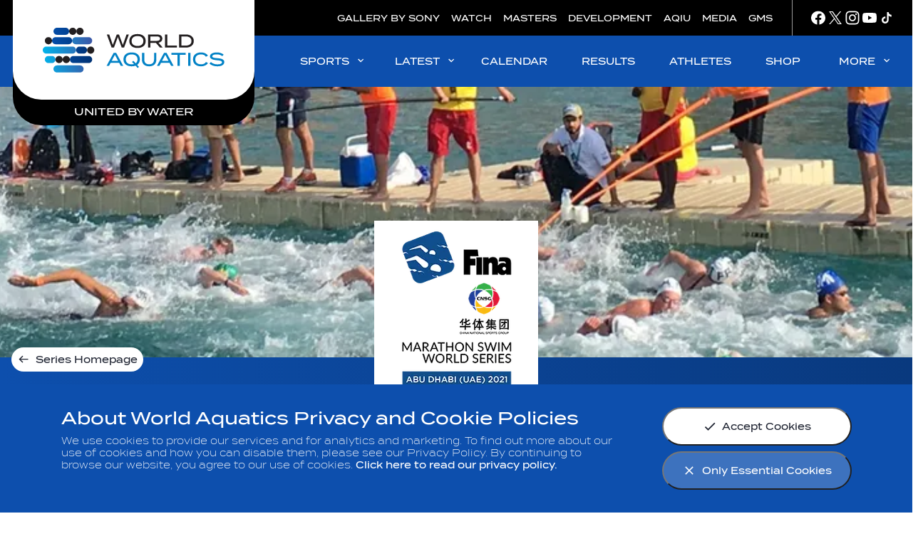

--- FILE ---
content_type: text/html;charset=utf-8
request_url: https://www.worldaquatics.com/competitions/2743/fina-cnsg-marathon-swim-world-series-2021-grand-finale/results
body_size: 32610
content:
<!doctype html>
<html lang="en">
<head>
	<meta charset="UTF-8">
	<meta http-equiv="X-UA-Compatible" content="IE=edge,chrome=1">
    <meta name="viewport" content="width=device-width, initial-scale=1.0, viewport-fit=cover">

    <link rel="apple-touch-icon" sizes="180x180" href="/resources/v2.12.31/i/elements/apple-touch-icon.png">
    <link rel="icon" type="image/png" sizes="32x32" href="/resources/v2.12.31/i/elements/favicon-32x32.png">
    <link rel="icon" type="image/png" sizes="16x16" href="/resources/v2.12.31/i/elements/favicon-16x16.png">
    <link rel="manifest" href="/resources/v2.12.31/site.webmanifest">
    <link rel="mask-icon" href="/resources/v2.12.31/i/elements/safari-pinned-tab.svg" color="#00619e">
    <link rel="shortcut icon" href="/resources/v2.12.31/i/elements/favicon.ico">
    <meta name="msapplication-TileColor" content="#00619e">
    <meta name="msapplication-config" content="/resources/v2.12.31/browserconfig.xml">
    <meta name="theme-color" content="#00619e">

    <meta name="twitter:title" content="Competition Results | World Aquatics Official"/>
<meta name="twitter:creator:id" content="136298878"/>
<meta name="twitter:card" content="summary_large_image"/>
<meta name="twitter:url" content="www.worldaquatics.com/competitions/2743/fina-cnsg-marathon-swim-world-series-2021-grand-finale/results"/>
<meta name="twitter:image" content="https://resources.fina.org/photo-resources/2021/11/15/c769fd59-f0f8-4e94-adec-856c0c6e314b/2017-03-11-15.48.41.jpg?width=1024&height=512"/>
<meta name="twitter:image:height" content="512"/>
<meta property="og:image" content="https://resources.fina.org/photo-resources/2021/11/15/c769fd59-f0f8-4e94-adec-856c0c6e314b/2017-03-11-15.48.41.jpg?width=1200&height=630"/>
<title>Competition Results | World Aquatics Official</title>
<meta property="og:image:height" content="630"/>
<meta property="og:image:width" content="1200"/>
<meta property="og:type" content="website"/>
<meta property="og:image:type" content="image/jpeg"/>
<meta name="description" content="The latest results for FINA/CNSG Marathon Swim World Series 2021 - Grand Finale - United Arab Emirates."/>
<meta property="og:site_name" content="World Aquatics"/>
<meta name="twitter:site" content="@fina1908"/>
<meta name="twitter:description" content="The latest results for FINA/CNSG Marathon Swim World Series 2021 - Grand Finale - United Arab Emirates."/>
<meta property="og:url" content="www.worldaquatics.com/competitions/2743/fina-cnsg-marathon-swim-world-series-2021-grand-finale/results"/>
<meta name="twitter:image:width" content="1024"/>
<meta property="og:title" content="Competition Results | World Aquatics Official"/>
<meta property="og:description" content="The latest results for FINA/CNSG Marathon Swim World Series 2021 - Grand Finale - United Arab Emirates."/>


    <link rel="preload" href="/resources/v2.12.31/fonts/Termina-Light.woff2" as="font" crossorigin>
    <link rel="preload" href="/resources/v2.12.31/fonts/Termina-Regular.woff2" as="font" crossorigin>
    <link rel="preload" href="/resources/v2.12.31/fonts/Termina-Medium.woff2" as="font" crossorigin>

    <link rel="stylesheet" href="/resources/v2.12.31/styles/screen.css" />

    <script>
        window.RESOURCES_VERSION = 'v2.12.31';
    </script>

    




    <base href="https://www.worldaquatics.com/">
    <link rel="canonical" href="https://www.worldaquatics.com/competitions/2743/fina-cnsg-marathon-swim-world-series-2021-grand-finale/results">

    
    









        
        
        
        

        
        
        
        
<script src="//translations.platform.pulselive.com/fina/en.js"></script>


<!-- Google Tag Manager -->
<script>
    let tagManagerInit;
    function initTM(w,d,s,l,i){w[l]=w[l]||[];w[l].push({'gtm.start':
    new Date().getTime(),event:'gtm.js'});var f=d.getElementsByTagName(s)[0],
    j=d.createElement(s),dl=l!='dataLayer'?'&l='+l:'';j.async=true;j.src=
    'https://www.googletagmanager.com/gtm.js?id='+i+dl+'';f.parentNode.insertBefore(j,f);
    tagManagerInit = true;
    };
    if(localStorage.getItem( 'only-essential-cookies' ) === 'false'){
        initTM( window,document,'script','dataLayer','GTM-5PDQQQ4' );
    }
    window.addEventListener( 'cookiesAccepted', function(event){
        if (event.detail === 'all' && !tagManagerInit) {
            initTM( window,document,'script','dataLayer','GTM-5PDQQQ4' );
        }
    });
</script>
<!-- End Google Tag Manager -->

<script data-widget="facebook-pixel" data-script="fina_facebook-pixel" data-embed-code="!function(f,b,e,v,n,t,s)

{if(f.fbq)return;n=f.fbq=function(){n.callMethod?

n.callMethod.apply(n,arguments):n.queue.push(arguments)};

if(!f._fbq)f._fbq=n;n.push=n;n.loaded=!0;n.version='2.0';

n.queue=[];t=b.createElement(e);t.async=!0;

t.src=v;s=b.getElementsByTagName(e)[0];

s.parentNode.insertBefore(t,s)}(window,document,'script',

'https://connect.facebook.net/en_US/fbevents.js');

fbq('init', '260361962660436');

fbq('track', 'PageView');"></script>
<noscript>
    <img height="1" width="1" src="https://www.facebook.com/tr?id=260361962660436&ev=PageView&noscript=1"/>
</noscript>

</head>
<body class="white-bg" data-widget="viewport-glue">

    <a class="skip-to" href="#main-content">Skip to main content</a>


<div class="grs"
        data-script="fina_global-results,fina_results-table,fina_format-comp-dates"
        data-widget="global-results-strip"
        data-schedule-date-from="1"
        data-schedule-date-to="3"
        data-competition-date=""
        >
    <div class="grs__slider js-events-strip">
        <button class="grs__slider-btn grs__slider-btn--prev js-prev-btn u-hide-tablet is-inactive" aria-label="Previous">
	<svg class="icon " aria-hidden="true">
		<use xmlns:xlink="http://www.w3.org/1999/xlink" xlink:href="/resources/v2.12.31/i/svg-output/icons.svg#icn-chevron-right"></use>
	</svg>
        </button>

        <header class="grs__header wrapper js-grs-header">
            <h2 class="grs__title">SWIMMING WORLD CUP 2025</h2>
        </header>

        <div class="grs__list wrapper js-events-container"></div>

        <button class="grs__slider-btn grs__slider-btn--next js-next-btn u-hide-tablet is-inactive" aria-label="Next">
	<svg class="icon " aria-hidden="true">
		<use xmlns:xlink="http://www.w3.org/1999/xlink" xlink:href="/resources/v2.12.31/i/svg-output/icons.svg#icn-chevron-right"></use>
	</svg>
        </button>
    </div>

    <div class="grs__footer"> 
        <button class="grs__button js-view-all u-show-tablet">
	<svg class="icon " aria-hidden="true">
		<use xmlns:xlink="http://www.w3.org/1999/xlink" xlink:href="/resources/v2.12.31/i/svg-output/icons.svg#icn-arrow-down"></use>
	</svg>
            <span class="grs__btn-txt--all">View All</span>
            <span class="grs__btn-txt--less">Show Less</span>
        </button>
    </div>
</div>





<section id="js-cookie-notice" class="cookie-notice u-hide">
    <div class="cookie-notice__body wrapper">
        <div class="cookie-notice__text">
                <h2 class="cookie-notice__title">About World Aquatics Privacy and Cookie Policies</h2>

                <p class="cookie-notice__message">We use cookies to provide our services and for analytics and marketing. To find out more about our use of cookies and how you can disable them, please see our Privacy Policy. By continuing to browse our website, you agree to our use of cookies. <a href="/privacy-policy" class="cookie-notice__link">Click here to read our privacy policy.</a></p>
        </div>
        <div class="cookie-notice__buttons">
            <button class="button cookie-notice__button js-cookie-notice-btn" data-accept-all-cookies="true">
	<svg class="icon button__icon" aria-hidden="true">
		<use xmlns:xlink="http://www.w3.org/1999/xlink" xlink:href="/resources/v2.12.31/i/svg-output/icons.svg#icn-check"></use>
	</svg>
                <span>Accept Cookies</span>
            </button>

            <button class="button button--primary cookie-notice__button cookie-notice__button--alt js-cookie-notice-btn" data-accept-all-cookies="false">
	<svg class="icon button__icon" aria-hidden="true">
		<use xmlns:xlink="http://www.w3.org/1999/xlink" xlink:href="/resources/v2.12.31/i/svg-output/icons.svg#icn-close"></use>
	</svg>
                <span>Only Essential Cookies</span>
            </button>
        </div>
    </div>
</section>





<div class="main-logo header-grid js-main-logo">
    <div class="main-logo__wrapper">
        <a href="/" class="main-logo__link" title="Home">
	<svg class="icon main-logo__image" aria-hidden="true">
		<use xmlns:xlink="http://www.w3.org/1999/xlink" xlink:href="/resources/v2.12.31/i/svg-output/icons.svg#icn-wa-header-logo"></use>
	</svg>
            <span class="u-screen-reader">Home</span>
        </a>
        <span class="main-logo__sub">United by Water</span>
    </div>
</div>





<section class="top-navigation">

    <div class="top-navigation__wrapper">

        <div class="top-navigation__links-wrapper">
        

        <nav id="" class="top-navigation__list" aria-label="Top Navigation" role="navigation" >
            <ul class="linked-list js-dynamic-list">

        <li class="linked-list__item   ">
                <a class="linked-list__link " href="https://www.photogallery.worldaquatics.com/" target="_blank" rel="noopener">
                        GALLERY BY SONY
                </a>
        </li>

        <li class="linked-list__item   ">
                <a class="linked-list__link " href="/where-to-watch" >
                        WATCH
                </a>
        </li>

        <li class="linked-list__item   ">
                <a class="linked-list__link " href="/masters" >
                        MASTERS
                </a>
        </li>

        <li class="linked-list__item   ">
                <a class="linked-list__link " href="/development" >
                        DEVELOPMENT
                </a>
        </li>

        <li class="linked-list__item   ">
                <a class="linked-list__link " href="https://aquaticsintegrity.com" target="_blank" rel="noopener">
                        AQIU
                </a>
        </li>

        <li class="linked-list__item   ">
                <a class="linked-list__link " href="/media-corner" >
                        MEDIA
                </a>
        </li>

        <li class="linked-list__item   ">
                <a class="linked-list__link " href="/gms" >
                        GMS
                </a>
        </li>
            </ul>
        </nav>
            
            


<div class="social-links">


        <nav id="" class="social-links__list" aria-label="Social Links" role="navigation" >
            <ul class="linked-list js-dynamic-list">

        <li class="linked-list__item icn-facebook  ">
                <a class="linked-list__link " href="https://www.facebook.com/worldaquatics1908" target="_blank" rel="noopener">
                </a>
        </li>

        <li class="linked-list__item icn-twitter  ">
                <a class="linked-list__link " href="https://twitter.com/worldaquatics" target="_blank" rel="noopener">
                </a>
        </li>

        <li class="linked-list__item icn-insta  ">
                <a class="linked-list__link " href="https://www.instagram.com/world_aquatics" target="_blank" rel="noopener">
                </a>
        </li>

        <li class="linked-list__item icn-youtube  ">
                <a class="linked-list__link " href="https://www.youtube.com/channel/UCZko_COpTM4_d2kPrxZfzFg" target="_blank" rel="noopener">
                </a>
        </li>

        <li class="linked-list__item icn-tiktok  ">
                <a class="linked-list__link " href="https://www.tiktok.com/@worldaquatics?is_from_webapp=1&sender_device=pc" target="_blank" rel="noopener">
                </a>
        </li>
            </ul>
        </nav>

</div>



        </div>

    </div>

</section>

<header class="main-navigation header-grid js-main-nav" data-script="fina_main-navigation" data-widget="main-navigation">

    <a href="/" class="main-navigation__docked-logo__link" title="Home">
	<svg class="icon main-navigation__docked-logo__image u-hide-desktop" aria-hidden="true">
		<use xmlns:xlink="http://www.w3.org/1999/xlink" xlink:href="/resources/v2.12.31/i/svg-output/icons.svg#icn-wa-docked-header-logo"></use>
	</svg>
	<svg class="icon main-navigation__docked-logo__image u-show-desktop" aria-hidden="true">
		<use xmlns:xlink="http://www.w3.org/1999/xlink" xlink:href="/resources/v2.12.31/i/svg-output/icons.svg#icn-wa-header-logo"></use>
	</svg>
        <span class="u-screen-reader">Home</span>
    </a>

    <div class="main-navigation__header" data-widget="desktop-navigation">

        <nav id="" class="main-navigation__desktop-list js-desktop-nav" aria-label="Main Navigation" role="navigation"  >
            <ul class="linked-list js-dynamic-list">


        <li class="linked-list__item disciplines has-children ">
            <button class="linked-list__dropdown-label js-dropdown-btn " aria-haspopup="true"> 
                SPORTS
	<svg class="icon main-navigation__chevron-right u-show-desktop" aria-hidden="true">
		<use xmlns:xlink="http://www.w3.org/1999/xlink" xlink:href="/resources/v2.12.31/i/svg-output/icons.svg#icn-chevron-right"></use>
	</svg>
	<svg class="icon main-navigation__chevron-down u-hide-desktop" aria-hidden="true">
		<use xmlns:xlink="http://www.w3.org/1999/xlink" xlink:href="/resources/v2.12.31/i/svg-output/icons.svg#icn-chevron-down"></use>
	</svg>
            </button>

            <ul class="linked-list__dropdown main-navigation__dropdown" role="group" aria-expanded="false" aria-hidden="true">

            <li class="linked-list__item main-navigation__discipline-item swimming  ">
                <a class="linked-list__link  " href="/swimming" >
                    <div class="main-navigation__discipline-icon-wrapper t-swimming">
	<svg class="icon main-navigation__discipline-icon" aria-hidden="true">
		<use xmlns:xlink="http://www.w3.org/1999/xlink" xlink:href="/resources/v2.12.31/i/svg-output/icons.svg#icn-swimming"></use>
	</svg>
                        <span class="main-navigation__link-label-wrap">
                            <span class="main-navigation__link-label">
                                SWIMMING
                            </span>
                        </span>
                    </div>
                </a>
            </li>

            <li class="linked-list__item main-navigation__discipline-item waterpolo  ">
                <a class="linked-list__link  " href="/water-polo" >
                    <div class="main-navigation__discipline-icon-wrapper t-waterpolo">
	<svg class="icon main-navigation__discipline-icon" aria-hidden="true">
		<use xmlns:xlink="http://www.w3.org/1999/xlink" xlink:href="/resources/v2.12.31/i/svg-output/icons.svg#icn-waterpolo"></use>
	</svg>
                        <span class="main-navigation__link-label-wrap">
                            <span class="main-navigation__link-label">
                                WATER POLO
                            </span>
                        </span>
                    </div>
                </a>
            </li>

            <li class="linked-list__item main-navigation__discipline-item diving  ">
                <a class="linked-list__link  " href="/diving" >
                    <div class="main-navigation__discipline-icon-wrapper t-diving">
	<svg class="icon main-navigation__discipline-icon" aria-hidden="true">
		<use xmlns:xlink="http://www.w3.org/1999/xlink" xlink:href="/resources/v2.12.31/i/svg-output/icons.svg#icn-diving"></use>
	</svg>
                        <span class="main-navigation__link-label-wrap">
                            <span class="main-navigation__link-label">
                                DIVING
                            </span>
                        </span>
                    </div>
                </a>
            </li>

            <li class="linked-list__item main-navigation__discipline-item artisticswimming  ">
                <a class="linked-list__link  " href="/artistic-swimming" >
                    <div class="main-navigation__discipline-icon-wrapper t-artisticswimming">
	<svg class="icon main-navigation__discipline-icon" aria-hidden="true">
		<use xmlns:xlink="http://www.w3.org/1999/xlink" xlink:href="/resources/v2.12.31/i/svg-output/icons.svg#icn-artisticswimming"></use>
	</svg>
                        <span class="main-navigation__link-label-wrap">
                            <span class="main-navigation__link-label">
                                ARTISTIC SWIMMING
                            </span>
                        </span>
                    </div>
                </a>
            </li>

            <li class="linked-list__item main-navigation__discipline-item openwater  ">
                <a class="linked-list__link  " href="/open-water" >
                    <div class="main-navigation__discipline-icon-wrapper t-openwater">
	<svg class="icon main-navigation__discipline-icon" aria-hidden="true">
		<use xmlns:xlink="http://www.w3.org/1999/xlink" xlink:href="/resources/v2.12.31/i/svg-output/icons.svg#icn-openwater"></use>
	</svg>
                        <span class="main-navigation__link-label-wrap">
                            <span class="main-navigation__link-label">
                                OPEN WATER SWIMMING
                            </span>
                        </span>
                    </div>
                </a>
            </li>

            <li class="linked-list__item main-navigation__discipline-item highdiving  ">
                <a class="linked-list__link  " href="/high-diving" >
                    <div class="main-navigation__discipline-icon-wrapper t-highdiving">
	<svg class="icon main-navigation__discipline-icon" aria-hidden="true">
		<use xmlns:xlink="http://www.w3.org/1999/xlink" xlink:href="/resources/v2.12.31/i/svg-output/icons.svg#icn-highdiving"></use>
	</svg>
                        <span class="main-navigation__link-label-wrap">
                            <span class="main-navigation__link-label">
                                HIGH DIVING
                            </span>
                        </span>
                    </div>
                </a>
            </li>
            </ul>
        </li>


        <li class="linked-list__item  has-children ">
            <button class="linked-list__dropdown-label js-dropdown-btn " aria-haspopup="true"> 
                LATEST
	<svg class="icon main-navigation__chevron-right u-show-desktop" aria-hidden="true">
		<use xmlns:xlink="http://www.w3.org/1999/xlink" xlink:href="/resources/v2.12.31/i/svg-output/icons.svg#icn-chevron-right"></use>
	</svg>
	<svg class="icon main-navigation__chevron-down u-hide-desktop" aria-hidden="true">
		<use xmlns:xlink="http://www.w3.org/1999/xlink" xlink:href="/resources/v2.12.31/i/svg-output/icons.svg#icn-chevron-down"></use>
	</svg>
            </button>

            <ul class="linked-list__dropdown main-navigation__dropdown" role="group" aria-expanded="false" aria-hidden="true">

            <li class="linked-list__item   ">
                <a class="linked-list__link  " href="/news" >
                    <span class="main-navigation__link-label-wrap">
                        <span class="main-navigation__link-label">
                            NEWS
                        </span>
                    </span>
                </a>
            </li>

            <li class="linked-list__item   ">
                <a class="linked-list__link  " href="/videos" >
                    <span class="main-navigation__link-label-wrap">
                        <span class="main-navigation__link-label">
                            VIDEOS
                        </span>
                    </span>
                </a>
            </li>

            <li class="linked-list__item   ">
                <a class="linked-list__link  " href="/photos" >
                    <span class="main-navigation__link-label-wrap">
                        <span class="main-navigation__link-label">
                            PHOTOS
                        </span>
                    </span>
                </a>
            </li>
            </ul>
        </li>


            <li class="linked-list__item   ">
                <a class="linked-list__link  " href="/competitions" >
                    <span class="main-navigation__link-label-wrap">
                        <span class="main-navigation__link-label">
                            CALENDAR
                        </span>
                    </span>
                </a>
            </li>


            <li class="linked-list__item  has-children ">
                <a class="linked-list__link  " href="/results" >
                    <span class="main-navigation__link-label-wrap">
                        <span class="main-navigation__link-label">
                            RESULTS
                        </span>
                    </span>
                </a>
            </li>


            <li class="linked-list__item   ">
                <a class="linked-list__link  " href="/athletes" >
                    <span class="main-navigation__link-label-wrap">
                        <span class="main-navigation__link-label">
                            ATHLETES
                        </span>
                    </span>
                </a>
            </li>


            <li class="linked-list__item   ">
                <a class="linked-list__link  is-external-link" href="https://shop-worldaquatics.com/" target="_blank" rel="noopener">
                    <span class="main-navigation__link-label-wrap">
                        <span class="main-navigation__link-label">
                            SHOP
                        </span>
                    </span>
                </a>
            </li>


        <li class="linked-list__item  has-children ">
            <button class="linked-list__dropdown-label js-dropdown-btn " aria-haspopup="true"> 
                MORE
	<svg class="icon main-navigation__chevron-right u-show-desktop" aria-hidden="true">
		<use xmlns:xlink="http://www.w3.org/1999/xlink" xlink:href="/resources/v2.12.31/i/svg-output/icons.svg#icn-chevron-right"></use>
	</svg>
	<svg class="icon main-navigation__chevron-down u-hide-desktop" aria-hidden="true">
		<use xmlns:xlink="http://www.w3.org/1999/xlink" xlink:href="/resources/v2.12.31/i/svg-output/icons.svg#icn-chevron-down"></use>
	</svg>
            </button>

            <ul class="linked-list__dropdown main-navigation__dropdown" role="group" aria-expanded="false" aria-hidden="true">

            <li class="linked-list__item   ">
                <a class="linked-list__link  " href="/about" >
                    <span class="main-navigation__link-label-wrap">
                        <span class="main-navigation__link-label">
                            ABOUT US
                        </span>
                    </span>
                </a>
            </li>

            <li class="linked-list__item   ">
                <a class="linked-list__link  " href="/about/careers" >
                    <span class="main-navigation__link-label-wrap">
                        <span class="main-navigation__link-label">
                            CAREERS
                        </span>
                    </span>
                </a>
            </li>

            <li class="linked-list__item   ">
                <a class="linked-list__link  " href="/structure" >
                    <span class="main-navigation__link-label-wrap">
                        <span class="main-navigation__link-label">
                            STRUCTURE
                        </span>
                    </span>
                </a>
            </li>

            <li class="linked-list__item   ">
                <a class="linked-list__link  " href="/rules" >
                    <span class="main-navigation__link-label-wrap">
                        <span class="main-navigation__link-label">
                            RULES
                        </span>
                    </span>
                </a>
            </li>

            <li class="linked-list__item   ">
                <a class="linked-list__link  " href="/members" >
                    <span class="main-navigation__link-label-wrap">
                        <span class="main-navigation__link-label">
                            MEMBERS
                        </span>
                    </span>
                </a>
            </li>

            <li class="linked-list__item   ">
                <a class="linked-list__link  " href="/partners" >
                    <span class="main-navigation__link-label-wrap">
                        <span class="main-navigation__link-label">
                            PARTNERS
                        </span>
                    </span>
                </a>
            </li>
            </ul>
        </li>
            </ul>
        </nav>
    </div>

    <div class="main-navigation__mobile" data-widget="mobile-navigation">
        <button class="main-navigation__mobile-nav-btn js-mobile-nav-btn" type="button" aria-label="Menu" aria-controls="mobile-menu">
	<svg class="icon main-navigation__mobile-nav-btn-open" aria-hidden="true">
		<use xmlns:xlink="http://www.w3.org/1999/xlink" xlink:href="/resources/v2.12.31/i/svg-output/icons.svg#icn-mobile-menu"></use>
	</svg>
	<svg class="icon main-navigation__mobile-nav-btn-close" aria-hidden="true">
		<use xmlns:xlink="http://www.w3.org/1999/xlink" xlink:href="/resources/v2.12.31/i/svg-output/icons.svg#icn-nav-close"></use>
	</svg>
            <span class="u-screen-reader">label.toggleMobileNavigation</span>
        </button>

        <div class="main-navigation__mobile-inner js-mobile-nav">

        <nav id="mobile-menu" class="main-navigation__mobile-list" aria-label="Main Navigation" role="navigation"  aria-hidden="true">
            <ul class="linked-list js-dynamic-list">


        <li class="linked-list__item disciplines has-children ">
            <button class="linked-list__dropdown-label js-dropdown-btn " aria-haspopup="true"> 
                SPORTS
	<svg class="icon main-navigation__chevron-right u-show-desktop" aria-hidden="true">
		<use xmlns:xlink="http://www.w3.org/1999/xlink" xlink:href="/resources/v2.12.31/i/svg-output/icons.svg#icn-chevron-right"></use>
	</svg>
	<svg class="icon main-navigation__chevron-down u-hide-desktop" aria-hidden="true">
		<use xmlns:xlink="http://www.w3.org/1999/xlink" xlink:href="/resources/v2.12.31/i/svg-output/icons.svg#icn-chevron-down"></use>
	</svg>
            </button>

            <ul class="linked-list__dropdown main-navigation__dropdown" role="group" aria-expanded="false" aria-hidden="true">
                    <button class="linked-list__back-btn js-back-btn" aria-label="Return to previous menu level">
                        SPORTS
	<svg class="icon main-navigation__chevron-back u-show-desktop" aria-hidden="true">
		<use xmlns:xlink="http://www.w3.org/1999/xlink" xlink:href="/resources/v2.12.31/i/svg-output/icons.svg#icn-chevron-right"></use>
	</svg>
                    </button>

            <li class="linked-list__item main-navigation__discipline-item swimming  ">
                <a class="linked-list__link  " href="/swimming" >
                    <div class="main-navigation__discipline-icon-wrapper t-swimming">
	<svg class="icon main-navigation__discipline-icon" aria-hidden="true">
		<use xmlns:xlink="http://www.w3.org/1999/xlink" xlink:href="/resources/v2.12.31/i/svg-output/icons.svg#icn-swimming"></use>
	</svg>
                        <span class="main-navigation__link-label-wrap">
                            <span class="main-navigation__link-label">
                                SWIMMING
                            </span>
                        </span>
                    </div>
                </a>
            </li>

            <li class="linked-list__item main-navigation__discipline-item waterpolo  ">
                <a class="linked-list__link  " href="/water-polo" >
                    <div class="main-navigation__discipline-icon-wrapper t-waterpolo">
	<svg class="icon main-navigation__discipline-icon" aria-hidden="true">
		<use xmlns:xlink="http://www.w3.org/1999/xlink" xlink:href="/resources/v2.12.31/i/svg-output/icons.svg#icn-waterpolo"></use>
	</svg>
                        <span class="main-navigation__link-label-wrap">
                            <span class="main-navigation__link-label">
                                WATER POLO
                            </span>
                        </span>
                    </div>
                </a>
            </li>

            <li class="linked-list__item main-navigation__discipline-item diving  ">
                <a class="linked-list__link  " href="/diving" >
                    <div class="main-navigation__discipline-icon-wrapper t-diving">
	<svg class="icon main-navigation__discipline-icon" aria-hidden="true">
		<use xmlns:xlink="http://www.w3.org/1999/xlink" xlink:href="/resources/v2.12.31/i/svg-output/icons.svg#icn-diving"></use>
	</svg>
                        <span class="main-navigation__link-label-wrap">
                            <span class="main-navigation__link-label">
                                DIVING
                            </span>
                        </span>
                    </div>
                </a>
            </li>

            <li class="linked-list__item main-navigation__discipline-item artisticswimming  ">
                <a class="linked-list__link  " href="/artistic-swimming" >
                    <div class="main-navigation__discipline-icon-wrapper t-artisticswimming">
	<svg class="icon main-navigation__discipline-icon" aria-hidden="true">
		<use xmlns:xlink="http://www.w3.org/1999/xlink" xlink:href="/resources/v2.12.31/i/svg-output/icons.svg#icn-artisticswimming"></use>
	</svg>
                        <span class="main-navigation__link-label-wrap">
                            <span class="main-navigation__link-label">
                                ARTISTIC SWIMMING
                            </span>
                        </span>
                    </div>
                </a>
            </li>

            <li class="linked-list__item main-navigation__discipline-item openwater  ">
                <a class="linked-list__link  " href="/open-water" >
                    <div class="main-navigation__discipline-icon-wrapper t-openwater">
	<svg class="icon main-navigation__discipline-icon" aria-hidden="true">
		<use xmlns:xlink="http://www.w3.org/1999/xlink" xlink:href="/resources/v2.12.31/i/svg-output/icons.svg#icn-openwater"></use>
	</svg>
                        <span class="main-navigation__link-label-wrap">
                            <span class="main-navigation__link-label">
                                OPEN WATER SWIMMING
                            </span>
                        </span>
                    </div>
                </a>
            </li>

            <li class="linked-list__item main-navigation__discipline-item highdiving  ">
                <a class="linked-list__link  " href="/high-diving" >
                    <div class="main-navigation__discipline-icon-wrapper t-highdiving">
	<svg class="icon main-navigation__discipline-icon" aria-hidden="true">
		<use xmlns:xlink="http://www.w3.org/1999/xlink" xlink:href="/resources/v2.12.31/i/svg-output/icons.svg#icn-highdiving"></use>
	</svg>
                        <span class="main-navigation__link-label-wrap">
                            <span class="main-navigation__link-label">
                                HIGH DIVING
                            </span>
                        </span>
                    </div>
                </a>
            </li>
            </ul>
        </li>


        <li class="linked-list__item  has-children ">
            <button class="linked-list__dropdown-label js-dropdown-btn " aria-haspopup="true"> 
                LATEST
	<svg class="icon main-navigation__chevron-right u-show-desktop" aria-hidden="true">
		<use xmlns:xlink="http://www.w3.org/1999/xlink" xlink:href="/resources/v2.12.31/i/svg-output/icons.svg#icn-chevron-right"></use>
	</svg>
	<svg class="icon main-navigation__chevron-down u-hide-desktop" aria-hidden="true">
		<use xmlns:xlink="http://www.w3.org/1999/xlink" xlink:href="/resources/v2.12.31/i/svg-output/icons.svg#icn-chevron-down"></use>
	</svg>
            </button>

            <ul class="linked-list__dropdown main-navigation__dropdown" role="group" aria-expanded="false" aria-hidden="true">
                    <button class="linked-list__back-btn js-back-btn" aria-label="Return to previous menu level">
                        LATEST
	<svg class="icon main-navigation__chevron-back u-show-desktop" aria-hidden="true">
		<use xmlns:xlink="http://www.w3.org/1999/xlink" xlink:href="/resources/v2.12.31/i/svg-output/icons.svg#icn-chevron-right"></use>
	</svg>
                    </button>

            <li class="linked-list__item   ">
                <a class="linked-list__link  " href="/news" >
                    <span class="main-navigation__link-label-wrap">
                        <span class="main-navigation__link-label">
                            NEWS
                        </span>
                    </span>
                </a>
            </li>

            <li class="linked-list__item   ">
                <a class="linked-list__link  " href="/videos" >
                    <span class="main-navigation__link-label-wrap">
                        <span class="main-navigation__link-label">
                            VIDEOS
                        </span>
                    </span>
                </a>
            </li>

            <li class="linked-list__item   ">
                <a class="linked-list__link  " href="/photos" >
                    <span class="main-navigation__link-label-wrap">
                        <span class="main-navigation__link-label">
                            PHOTOS
                        </span>
                    </span>
                </a>
            </li>
            </ul>
        </li>


            <li class="linked-list__item   ">
                <a class="linked-list__link  " href="/competitions" >
                    <span class="main-navigation__link-label-wrap">
                        <span class="main-navigation__link-label">
                            CALENDAR
                        </span>
                    </span>
                </a>
            </li>


            <li class="linked-list__item  has-children ">
                <a class="linked-list__link  " href="/results" >
                    <span class="main-navigation__link-label-wrap">
                        <span class="main-navigation__link-label">
                            RESULTS
                        </span>
                    </span>
                </a>
            </li>


            <li class="linked-list__item   ">
                <a class="linked-list__link  " href="/athletes" >
                    <span class="main-navigation__link-label-wrap">
                        <span class="main-navigation__link-label">
                            ATHLETES
                        </span>
                    </span>
                </a>
            </li>


            <li class="linked-list__item   ">
                <a class="linked-list__link  is-external-link" href="https://shop-worldaquatics.com/" target="_blank" rel="noopener">
                    <span class="main-navigation__link-label-wrap">
                        <span class="main-navigation__link-label">
                            SHOP
                        </span>
                    </span>
                </a>
            </li>


        <li class="linked-list__item  has-children ">
            <button class="linked-list__dropdown-label js-dropdown-btn " aria-haspopup="true"> 
                MORE
	<svg class="icon main-navigation__chevron-right u-show-desktop" aria-hidden="true">
		<use xmlns:xlink="http://www.w3.org/1999/xlink" xlink:href="/resources/v2.12.31/i/svg-output/icons.svg#icn-chevron-right"></use>
	</svg>
	<svg class="icon main-navigation__chevron-down u-hide-desktop" aria-hidden="true">
		<use xmlns:xlink="http://www.w3.org/1999/xlink" xlink:href="/resources/v2.12.31/i/svg-output/icons.svg#icn-chevron-down"></use>
	</svg>
            </button>

            <ul class="linked-list__dropdown main-navigation__dropdown" role="group" aria-expanded="false" aria-hidden="true">
                    <button class="linked-list__back-btn js-back-btn" aria-label="Return to previous menu level">
                        MORE
	<svg class="icon main-navigation__chevron-back u-show-desktop" aria-hidden="true">
		<use xmlns:xlink="http://www.w3.org/1999/xlink" xlink:href="/resources/v2.12.31/i/svg-output/icons.svg#icn-chevron-right"></use>
	</svg>
                    </button>

            <li class="linked-list__item   ">
                <a class="linked-list__link  " href="/about" >
                    <span class="main-navigation__link-label-wrap">
                        <span class="main-navigation__link-label">
                            ABOUT US
                        </span>
                    </span>
                </a>
            </li>

            <li class="linked-list__item   ">
                <a class="linked-list__link  " href="/about/careers" >
                    <span class="main-navigation__link-label-wrap">
                        <span class="main-navigation__link-label">
                            CAREERS
                        </span>
                    </span>
                </a>
            </li>

            <li class="linked-list__item   ">
                <a class="linked-list__link  " href="/structure" >
                    <span class="main-navigation__link-label-wrap">
                        <span class="main-navigation__link-label">
                            STRUCTURE
                        </span>
                    </span>
                </a>
            </li>

            <li class="linked-list__item   ">
                <a class="linked-list__link  " href="/rules" >
                    <span class="main-navigation__link-label-wrap">
                        <span class="main-navigation__link-label">
                            RULES
                        </span>
                    </span>
                </a>
            </li>

            <li class="linked-list__item   ">
                <a class="linked-list__link  " href="/members" >
                    <span class="main-navigation__link-label-wrap">
                        <span class="main-navigation__link-label">
                            MEMBERS
                        </span>
                    </span>
                </a>
            </li>

            <li class="linked-list__item   ">
                <a class="linked-list__link  " href="/partners" >
                    <span class="main-navigation__link-label-wrap">
                        <span class="main-navigation__link-label">
                            PARTNERS
                        </span>
                    </span>
                </a>
            </li>
            </ul>
        </li>
            </ul>
        </nav>

            


<div class="additional-links">


        <nav id="" class="additional-links__list" aria-label="Top Navigation" role="navigation" >
            <ul class="linked-list js-dynamic-list">

        <li class="linked-list__item   ">
                <a class="linked-list__link " href="https://www.photogallery.worldaquatics.com/" target="_blank" rel="noopener">
                        GALLERY BY SONY
                </a>
        </li>

        <li class="linked-list__item   ">
                <a class="linked-list__link " href="/where-to-watch" >
                        WATCH
                </a>
        </li>

        <li class="linked-list__item   ">
                <a class="linked-list__link " href="/masters" >
                        MASTERS
                </a>
        </li>

        <li class="linked-list__item   ">
                <a class="linked-list__link " href="/development" >
                        DEVELOPMENT
                </a>
        </li>

        <li class="linked-list__item   ">
                <a class="linked-list__link " href="https://aquaticsintegrity.com" target="_blank" rel="noopener">
                        AQIU
                </a>
        </li>

        <li class="linked-list__item   ">
                <a class="linked-list__link " href="/media-corner" >
                        MEDIA
                </a>
        </li>

        <li class="linked-list__item   ">
                <a class="linked-list__link " href="/gms" >
                        GMS
                </a>
        </li>
            </ul>
        </nav>

</div>


<div class="social-links">


        <nav id="" class="social-links__list" aria-label="Social Links" role="navigation" >
            <ul class="linked-list js-dynamic-list">

        <li class="linked-list__item icn-facebook  ">
                <a class="linked-list__link " href="https://www.facebook.com/worldaquatics1908" target="_blank" rel="noopener">
                </a>
        </li>

        <li class="linked-list__item icn-twitter  ">
                <a class="linked-list__link " href="https://twitter.com/worldaquatics" target="_blank" rel="noopener">
                </a>
        </li>

        <li class="linked-list__item icn-insta  ">
                <a class="linked-list__link " href="https://www.instagram.com/world_aquatics" target="_blank" rel="noopener">
                </a>
        </li>

        <li class="linked-list__item icn-youtube  ">
                <a class="linked-list__link " href="https://www.youtube.com/channel/UCZko_COpTM4_d2kPrxZfzFg" target="_blank" rel="noopener">
                </a>
        </li>

        <li class="linked-list__item icn-tiktok  ">
                <a class="linked-list__link " href="https://www.tiktok.com/@worldaquatics?is_from_webapp=1&sender_device=pc" target="_blank" rel="noopener">
                </a>
        </li>
            </ul>
        </nav>

</div>


        </div>
    </div>

    <div class="main-navigation__under-slot js-under-nav-marker"></div>

</header>


<div class="body-content js-body-content">

    <main id="main-content">
    	



    <header class="comp-header widget widget--header is-complete  ">
        <div class="comp-header__image-container t-openwater">
            
<div class="comp-header-image " data-widget="lazy-load-images">
    <div
        class="js-lazy-load u-observed lazy-image-wrapper "
    >
                         <picture class=" object-fit-cover-picture ">
                    <source class="" srcset="https://resources.fina.org/photo-resources/2021/11/15/c769fd59-f0f8-4e94-adec-856c0c6e314b/2017-03-11-15.48.41.jpg?width=640&height=231, https://resources.fina.org/photo-resources/2021/11/15/c769fd59-f0f8-4e94-adec-856c0c6e314b/2017-03-11-15.48.41.jpg?width=1280&height=462 2x" media="(max-width: 640px)">
                    <source class="" srcset="https://resources.fina.org/photo-resources/2021/11/15/c769fd59-f0f8-4e94-adec-856c0c6e314b/2017-03-11-15.48.41.jpg?width=1024&height=231" media="(max-width: 1024px)">
                    <source class="" srcset="https://resources.fina.org/photo-resources/2021/11/15/c769fd59-f0f8-4e94-adec-856c0c6e314b/2017-03-11-15.48.41.jpg?width=1580&height=228" media="(min-width: 1025px)">
                    <img
                        class="  object-fit-cover-picture__img"
                        src="https://resources.fina.org/photo-resources/2021/11/15/c769fd59-f0f8-4e94-adec-856c0c6e314b/2017-03-11-15.48.41.jpg?width=1580&height=228"
                        alt="OW-Yas-Bay-AbuDhabi"
                    >
        </picture>
 
    </div>
</div>

        
        
        
        

        
        
        
        

            

    <a class="comp-header-series-link button button--short button--small" href="/series/117/fina-cnsg-marathon-swim-world-series-2021">
	<svg class="icon button__icon" aria-hidden="true">
		<use xmlns:xlink="http://www.w3.org/1999/xlink" xlink:href="/resources/v2.12.31/i/svg-output/icons.svg#icn-arrow-back"></use>
	</svg>
        <span class="hidden-desktop">Series Homepage</span>
        <span class="hidden-mobile">Series</span>
    </a>

        </div>
        <div class="comp-header__content">
            <div class="comp-header__inner wrapper">
                
    <div class="comp-header-logo" data-widget="lazy-load-images">
    <div
        class="js-lazy-load u-observed lazy-image-wrapper comp-header-logo__frame"
            style="padding-top: 108.15%"
    >
                         <picture class="comp-header-logo__picture object-fit-cover-picture ">
                    <source class="" srcset="https://resources.fina.org/photo-resources/2021/10/06/374030f0-349f-4cd7-98c5-988cbb0c11cf/5fb55785-21fa-4133-9c7e-ac74045dea51?height=240, https://resources.fina.org/photo-resources/2021/10/06/374030f0-349f-4cd7-98c5-988cbb0c11cf/5fb55785-21fa-4133-9c7e-ac74045dea51?height=480 2x" media="(min-width: 1px)">
                    <img
                        class="comp-header-logo__logo  object-fit-cover-picture__img"
                        src="https://resources.fina.org/photo-resources/2021/10/06/374030f0-349f-4cd7-98c5-988cbb0c11cf/5fb55785-21fa-4133-9c7e-ac74045dea51?height=240"
                        alt="FINA/CNSG Marathon Swim World Series 2021 - Grand Finale"
                    >
        </picture>
 
    </div>
    </div>

                <div class="comp-header__disciplines t-openwater">
                        <div class="comp-header__disc">
    <div class="discipline-icon comp-header__disc-icon-wrap t-openwater discipline-icon--openwater" aria-hidden="true">
        <div class="discipline-icon__holder">
	<svg class="icon discipline-icon__icon comp-header__disc-icon" aria-hidden="true">
		<use xmlns:xlink="http://www.w3.org/1999/xlink" xlink:href="/resources/v2.12.31/i/svg-output/icons.svg#icn-openwater"></use>
	</svg>
        </div>
    </div>
                        </div>
                </div>
                <h1 class="comp-header__heading">
                    FINA/CNSG Marathon Swim World Series 2021 - Grand Finale <span class='comp-header__heading-leg'>- Stop 9</span>
                </h1>
                <div class="comp-header__info">
                        <span class="comp-header__info-item">
                                	<div class="flag comp-header__flag">
		<img class="flag__img" aria-hidden="true" src="/resources/v2.12.31/i/elements/flags/uae.png" alt="UAE">
	</div>
 UAE,
                                United Arab Emirates,
                                Abu Dhabi
                        </span>
                    <span
                        class="comp-header__info-item comp-header__date-wrapper"
                        data-script="fina_format-comp-dates"
                        data-widget="format-comp-dates"
                    >
                            <div class="js-comp-dates" data-long-date="true">
                                <span class="js-date-from" data-date="2021-12-15T00:00:00Z"></span>
                                <span class="js-date-to" data-date="2021-12-16T00:00:00Z"></span>
                            </div>
                    </span>
                </div>
                

            </div>
        </div>
    </header>


    

    


    <div class="comp-header-tabs tabs widget" data-script="fina_tabs,fina_horizontal-nav" data-widget="tabs">

        <nav
            
            class="tabs__nav page-menu__nav js-dynamic-nav"
            aria-label="calendar"
            role="navigation"
            data-widget=""
            data-component-class="tabs"
        >
            <ul class="tabs__list js-dynamic-list js-horizontal-scroll">


    <li class="tabs__item    js-dynamic-child ">
            <a class="tabs__link " href="https://www.worldaquatics.com/competitions/2743/fina-cnsg-marathon-swim-world-series-2021-grand-finale" title="Overview" aria-label="Overview" >
                <span class="tabs__link-label-wrap">
                    <span class="tabs__link-label">
                        Overview

                    </span>
                </span>
            </a>
    </li>


    <li class="tabs__item    js-dynamic-child ">
            <a class="tabs__link " href="https://www.worldaquatics.com/competitions/2743/fina-cnsg-marathon-swim-world-series-2021-grand-finale/schedule" title="Schedule" aria-label="Schedule" >
                <span class="tabs__link-label-wrap">
                    <span class="tabs__link-label">
                        Schedule

                    </span>
                </span>
            </a>
    </li>


    <li class="tabs__item  hide-when-upcoming  js-dynamic-child ">
            <a class="tabs__link " href="https://www.worldaquatics.com/competitions/2743/fina-cnsg-marathon-swim-world-series-2021-grand-finale/medals" title="Medal Table" aria-label="Medal Table" >
                <span class="tabs__link-label-wrap">
                    <span class="tabs__link-label">
                        Medal Table

                    </span>
                </span>
            </a>
    </li>


    <li class="tabs__item is-active hide-when-upcoming  js-dynamic-child ">
            <a class="tabs__link is-active" href="https://www.worldaquatics.com/competitions/2743/fina-cnsg-marathon-swim-world-series-2021-grand-finale/results" title="Results" aria-label="Results" >
                <span class="tabs__link-label-wrap">
                    <span class="tabs__link-label">
                        Results

                    </span>
                </span>
            </a>
    </li>


    <li class="tabs__item  is-series-rankings  js-dynamic-child ">
            <a class="tabs__link " href="https://www.worldaquatics.com/competitions/2743/fina-cnsg-marathon-swim-world-series-2021-grand-finale/rankings" title="Rankings" aria-label="Rankings" >
                <span class="tabs__link-label-wrap">
                    <span class="tabs__link-label">
                        Rankings

                    </span>
                </span>
            </a>
    </li>


    <li class="tabs__item  hide-when-complete is-qualifications  js-dynamic-child ">
            <a class="tabs__link " href="https://www.worldaquatics.com/competitions/2743/fina-cnsg-marathon-swim-world-series-2021-grand-finale/qualifications" title="Swimming Qualifications" aria-label="Swimming Qualifications" >
                <span class="tabs__link-label-wrap">
                    <span class="tabs__link-label">
                        Swimming Qualifications

                    </span>
                </span>
            </a>
    </li>


    <li class="tabs__item    js-dynamic-child ">
            <a class="tabs__link " href="https://www.worldaquatics.com/competitions/2743/fina-cnsg-marathon-swim-world-series-2021-grand-finale/athletes" title="Athletes" aria-label="Athletes" >
                <span class="tabs__link-label-wrap">
                    <span class="tabs__link-label">
                        Athletes

                    </span>
                </span>
            </a>
    </li>


    <li class="tabs__item    js-dynamic-child ">
            <a class="tabs__link " href="https://www.worldaquatics.com/competitions/2743/fina-cnsg-marathon-swim-world-series-2021-grand-finale/info" title="Info" aria-label="Info" >
                <span class="tabs__link-label-wrap">
                    <span class="tabs__link-label">
                        Info

                    </span>
                </span>
            </a>
    </li>
            </ul>
        </nav>
        <div class="tabs__mobile-dropdown-holder js-mobile-dropdown-holder wrapper"></div>
    </div>



        <div class="comp-header-meta widget">
                <div class="comp-header-meta__item">
                    <a class="comp-header-meta__link link-underline-trigger" href="https://www.fina.org/news/2408793/where-to-watch-guide-fina-abu-dhabi-2021-aquatics-festival" target="_blank" rel="noopener">
                        <span class="link-underline">Watch Now</span>
	<svg class="icon comp-header-meta__icon" aria-hidden="true">
		<use xmlns:xlink="http://www.w3.org/1999/xlink" xlink:href="/resources/v2.12.31/i/svg-output/icons.svg#icn-external-link"></use>
	</svg>
                    </a>
                </div>
        </div>





    <section
        class="results-table widget wrapper"
        data-script="fina_store,fina_results-table"
        data-widget="results-table"
        data-comp-name="FINA/CNSG Marathon Swim World Series 2021 - Grand Finale"
        data-comp-id="2743"
        data-disc-count="1"
            data-sponsor-tags="sponsor-timing"
        >

        <div class="results-table__container js-results-events-container">
        </div>

        <button class="results-table__refresh-button button is-disabled js-results-refresh-button">
	<svg class="icon results-table__refresh-button-icon button__icon" aria-hidden="true">
		<use xmlns:xlink="http://www.w3.org/1999/xlink" xlink:href="/resources/v2.12.31/i/svg-output/icons.svg#icn-refresh"></use>
	</svg>
            <span class="js-results-refresh-text">
                Refresh Results
            </span>
        </button>

        <div class="results-table__loader-wrapper js-loader">
    <div class="loader medal-table__loader-state" aria-hidden="true">
        <span class="loader__bar"></span>
        <span class="loader__bar"></span>
        <span class="loader__bar"></span>
    </div>
        </div>

    <div class="empty-state results-table__empty-state js-empty-state u-hide">
        <div class="empty-state__message">
            <span class="empty-state__summary">No Information yet to show</span>
        </div>
    </div>

    </section>


    </main>

</div>

<footer>
    

    <section class="widget  wrapper sponsor-promo" data-widget="lazy-load-images">

            <h2 class="sponsor-promo__title">Global Partners</h2>

        <ul class="sponsor-promo__items">


                    <li class="sponsor-promo__item">
                            <a href="/partners/myrtha-pools" class="sponsor-promo__item-link" title="Myrtha Pools" aria-label="Myrtha Pools" >

    <div
        class="js-lazy-load u-observed lazy-image-wrapper "
    >
                <!--         <picture class="sponsor-promo__item-image object-fit-cover-picture ">
                    <source class="" srcset="https://resources.fina.org/photo-resources/2024/12/04/3002b6cb-bd74-4ce6-961a-8f8e7add900c/Partner_02_Myrtha_960X540px_Promo.png?width=100&height=56, https://resources.fina.org/photo-resources/2024/12/04/3002b6cb-bd74-4ce6-961a-8f8e7add900c/Partner_02_Myrtha_960X540px_Promo.png?width=200&height=112 2x" media="(max-width: 639px)">
                    <source class="" srcset="https://resources.fina.org/photo-resources/2024/12/04/3002b6cb-bd74-4ce6-961a-8f8e7add900c/Partner_02_Myrtha_960X540px_Promo.png?width=140&height=79, https://resources.fina.org/photo-resources/2024/12/04/3002b6cb-bd74-4ce6-961a-8f8e7add900c/Partner_02_Myrtha_960X540px_Promo.png?width=280&height=158 2x" media="(min-width: 640px)">
                    <img
                        class=" js-faded-image fade-in-on-load object-fit-cover-picture__img"
                        src="https://resources.fina.org/photo-resources/2024/12/04/3002b6cb-bd74-4ce6-961a-8f8e7add900c/Partner_02_Myrtha_960X540px_Promo.png?width=140&height=79"
                        alt="Partner_02_Myrtha_960X540px_Promo"
                    >
        </picture>
 -->
    </div>

                            </a>
                    </li>

                    <li class="sponsor-promo__item">
                            <a href="/partners/nongfu-spring" class="sponsor-promo__item-link" title="Nongfu landing page" aria-label="Nongfu landing page" >

    <div
        class="js-lazy-load u-observed lazy-image-wrapper "
    >
                <!--         <picture class="sponsor-promo__item-image object-fit-cover-picture ">
                    <source class="" srcset="https://resources.fina.org/photo-resources/2024/12/04/377cbb85-4dc5-41e0-a1d7-1eef31d172da/Partner_04_Nongfu_960X540p_Promo-strip.png?width=100&height=56, https://resources.fina.org/photo-resources/2024/12/04/377cbb85-4dc5-41e0-a1d7-1eef31d172da/Partner_04_Nongfu_960X540p_Promo-strip.png?width=200&height=112 2x" media="(max-width: 639px)">
                    <source class="" srcset="https://resources.fina.org/photo-resources/2024/12/04/377cbb85-4dc5-41e0-a1d7-1eef31d172da/Partner_04_Nongfu_960X540p_Promo-strip.png?width=140&height=79, https://resources.fina.org/photo-resources/2024/12/04/377cbb85-4dc5-41e0-a1d7-1eef31d172da/Partner_04_Nongfu_960X540p_Promo-strip.png?width=280&height=158 2x" media="(min-width: 640px)">
                    <img
                        class=" js-faded-image fade-in-on-load object-fit-cover-picture__img"
                        src="https://resources.fina.org/photo-resources/2024/12/04/377cbb85-4dc5-41e0-a1d7-1eef31d172da/Partner_04_Nongfu_960X540p_Promo-strip.png?width=140&height=79"
                        alt="Partner_04_Nongfu_960X540p_Promo strip"
                    >
        </picture>
 -->
    </div>

                            </a>
                    </li>

                    <li class="sponsor-promo__item">
                            <a href="/partners/omega" class="sponsor-promo__item-link" title="Omega" aria-label="Omega" >

    <div
        class="js-lazy-load u-observed lazy-image-wrapper "
    >
                <!--         <picture class="sponsor-promo__item-image object-fit-cover-picture ">
                    <source class="" srcset="https://resources.fina.org/photo-resources/2024/12/04/954f6efb-2aa0-4ed5-86fa-b085fe34d05d/Omega-logo.png?width=100&height=56, https://resources.fina.org/photo-resources/2024/12/04/954f6efb-2aa0-4ed5-86fa-b085fe34d05d/Omega-logo.png?width=200&height=112 2x" media="(max-width: 639px)">
                    <source class="" srcset="https://resources.fina.org/photo-resources/2024/12/04/954f6efb-2aa0-4ed5-86fa-b085fe34d05d/Omega-logo.png?width=140&height=79, https://resources.fina.org/photo-resources/2024/12/04/954f6efb-2aa0-4ed5-86fa-b085fe34d05d/Omega-logo.png?width=280&height=158 2x" media="(min-width: 640px)">
                    <img
                        class=" js-faded-image fade-in-on-load object-fit-cover-picture__img"
                        src="https://resources.fina.org/photo-resources/2024/12/04/954f6efb-2aa0-4ed5-86fa-b085fe34d05d/Omega-logo.png?width=140&height=79"
                        alt="Omega-logo"
                    >
        </picture>
 -->
    </div>

                            </a>
                    </li>

                    <li class="sponsor-promo__item">
                            <a href="https://www.worldaquatics.com/partners/sony" class="sponsor-promo__item-link" title="sony" aria-label="sony" target="_blank" rel="noopener">

    <div
        class="js-lazy-load u-observed lazy-image-wrapper "
    >
                <!--         <picture class="sponsor-promo__item-image object-fit-cover-picture ">
                    <source class="" srcset="https://resources.fina.org/photo-resources/2024/12/04/b1054d4a-5956-4ff1-a578-a0f1d36333e8/AQUA-Global-Partner_04_Sony_960X540px_New-Shape.jpg?width=100&height=56, https://resources.fina.org/photo-resources/2024/12/04/b1054d4a-5956-4ff1-a578-a0f1d36333e8/AQUA-Global-Partner_04_Sony_960X540px_New-Shape.jpg?width=200&height=112 2x" media="(max-width: 639px)">
                    <source class="" srcset="https://resources.fina.org/photo-resources/2024/12/04/b1054d4a-5956-4ff1-a578-a0f1d36333e8/AQUA-Global-Partner_04_Sony_960X540px_New-Shape.jpg?width=140&height=79, https://resources.fina.org/photo-resources/2024/12/04/b1054d4a-5956-4ff1-a578-a0f1d36333e8/AQUA-Global-Partner_04_Sony_960X540px_New-Shape.jpg?width=280&height=158 2x" media="(min-width: 640px)">
                    <img
                        class=" js-faded-image fade-in-on-load object-fit-cover-picture__img"
                        src="https://resources.fina.org/photo-resources/2024/12/04/b1054d4a-5956-4ff1-a578-a0f1d36333e8/AQUA-Global-Partner_04_Sony_960X540px_New-Shape.jpg?width=140&height=79"
                        alt="AQUA Global Partner_04_Sony_960X540px_New Shape"
                    >
        </picture>
 -->
    </div>

                            </a>
                    </li>

                    <li class="sponsor-promo__item">
                            <a href="/partners/yakult" class="sponsor-promo__item-link" title="Yakult" aria-label="Yakult" >

    <div
        class="js-lazy-load u-observed lazy-image-wrapper "
    >
                <!--         <picture class="sponsor-promo__item-image object-fit-cover-picture ">
                    <source class="" srcset="https://resources.fina.org/photo-resources/2024/12/04/8eed2efa-2b59-48fe-8bf5-24f522cbd07b/Yakult-logo.png?width=100&height=56, https://resources.fina.org/photo-resources/2024/12/04/8eed2efa-2b59-48fe-8bf5-24f522cbd07b/Yakult-logo.png?width=200&height=112 2x" media="(max-width: 639px)">
                    <source class="" srcset="https://resources.fina.org/photo-resources/2024/12/04/8eed2efa-2b59-48fe-8bf5-24f522cbd07b/Yakult-logo.png?width=140&height=79, https://resources.fina.org/photo-resources/2024/12/04/8eed2efa-2b59-48fe-8bf5-24f522cbd07b/Yakult-logo.png?width=280&height=158 2x" media="(min-width: 640px)">
                    <img
                        class=" js-faded-image fade-in-on-load object-fit-cover-picture__img"
                        src="https://resources.fina.org/photo-resources/2024/12/04/8eed2efa-2b59-48fe-8bf5-24f522cbd07b/Yakult-logo.png?width=140&height=79"
                        alt="Yakult-logo"
                    >
        </picture>
 -->
    </div>

                            </a>
                    </li>
        </ul>

    </section>



    <section class="follow-us wrapper">
            <h2 class="follow-us__title">Follow us on</h2>

        <ul class="follow-us__grid">
                    <li class="follow-us__item ">
                        <a href="https://www.facebook.com/WorldAquatics1908/" class="follow-us__link" title="Facebook"
                            target="_blank" rel="noopener">
	<svg class="icon follow-us__icon follow-us__icon--facebook" aria-hidden="true">
		<use xmlns:xlink="http://www.w3.org/1999/xlink" xlink:href="/resources/v2.12.31/i/svg-output/icons.svg#icn-facebook"></use>
	</svg>
                        </a>
                    </li>
                    <li class="follow-us__item ">
                        <a href="https://www.instagram.com/world_aquatics/" class="follow-us__link" title="Instagram"
                            target="_blank" rel="noopener">
	<svg class="icon follow-us__icon follow-us__icon--instagram" aria-hidden="true">
		<use xmlns:xlink="http://www.w3.org/1999/xlink" xlink:href="/resources/v2.12.31/i/svg-output/icons.svg#icn-instagram"></use>
	</svg>
                        </a>
                    </li>
                    <li class="follow-us__item ">
                        <a href="https://www.tiktok.com/@worldaquatics?is_from_webapp=1&sender_device=pc" class="follow-us__link" title="TikTok"
                            target="_blank" rel="noopener">
	<svg class="icon follow-us__icon follow-us__icon--tiktok" aria-hidden="true">
		<use xmlns:xlink="http://www.w3.org/1999/xlink" xlink:href="/resources/v2.12.31/i/svg-output/icons.svg#icn-tiktok"></use>
	</svg>
                        </a>
                    </li>
                    <li class="follow-us__item ">
                        <a href="https://www.youtube.com/user/fina1908" class="follow-us__link" title="YouTube"
                            target="_blank" rel="noopener">
	<svg class="icon follow-us__icon follow-us__icon--youtube" aria-hidden="true">
		<use xmlns:xlink="http://www.w3.org/1999/xlink" xlink:href="/resources/v2.12.31/i/svg-output/icons.svg#icn-youtube"></use>
	</svg>
                        </a>
                    </li>
                    <li class="follow-us__item ">
                        <a href="https://twitter.com/WorldAquatics" class="follow-us__link" title="Twitter"
                            target="_blank" rel="noopener">
	<svg class="icon follow-us__icon follow-us__icon--twitter" aria-hidden="true">
		<use xmlns:xlink="http://www.w3.org/1999/xlink" xlink:href="/resources/v2.12.31/i/svg-output/icons.svg#icn-twitter"></use>
	</svg>
                        </a>
                    </li>
                    <li class="follow-us__item ">
                        <a href="http://www.weibo.com/fina1908" class="follow-us__link" title="Weibo"
                            target="_blank" rel="noopener">
	<svg class="icon follow-us__icon follow-us__icon--weibo" aria-hidden="true">
		<use xmlns:xlink="http://www.w3.org/1999/xlink" xlink:href="/resources/v2.12.31/i/svg-output/icons.svg#icn-weibo"></use>
	</svg>
                        </a>
                    </li>
                    <li class="follow-us__item ">
                        <a href="/wechat" class="follow-us__link" title="WeChat"
                            target="_blank" rel="noopener">
	<svg class="icon follow-us__icon follow-us__icon--wechat" aria-hidden="true">
		<use xmlns:xlink="http://www.w3.org/1999/xlink" xlink:href="/resources/v2.12.31/i/svg-output/icons.svg#icn-wechat"></use>
	</svg>
                        </a>
                    </li>
        </ul>
    </section>



<section class="footer-details">
    
    <div class="footer-details__bg-image" data-widget="lazy-load-images">
    <div
        class="js-lazy-load u-observed lazy-image-wrapper "
    >
                <!--         <picture class=" object-fit-cover-picture ">
                    <source class="" srcset="https://resources.fina.org/photo-resources/2022/12/12/8bd515a6-b93b-46e4-a42b-30765364da0b/Black-background.svg?width=640&height=231" media="(max-width: 640px)">
                    <source class="" srcset="https://resources.fina.org/photo-resources/2022/12/12/8bd515a6-b93b-46e4-a42b-30765364da0b/Black-background.svg?width=1024&height=231" media="(max-width: 1024px)">
                    <source class="" srcset="https://resources.fina.org/photo-resources/2022/12/12/8bd515a6-b93b-46e4-a42b-30765364da0b/Black-background.svg?width=1580&height=228" media="(min-width: 1025px)">
                    <img
                        class=" js-faded-image fade-in-on-load object-fit-cover-picture__img"
                        src="https://resources.fina.org/photo-resources/2022/12/12/8bd515a6-b93b-46e4-a42b-30765364da0b/Black-background.svg?width=1580&height=228"
                        alt="Black-background"
                    >
        </picture>
 -->
    </div>
    </div>


    <div class="wrapper footer-details__row">
        <div class="foooter-details__contact">

                <h2 class="footer-details__title">Headquarters</h2>

            <address class="footer-details__contact">

                    <span class="footer-details__contact-group">
                            Chemin de Bellevue 24a/24b<br />
                            CH - 1005 Lausanne<br />
                            Switzerland<br />
                    </span>

                    <span class="footer-details__contact-group">
                            Tel: +41 21 310 47 10<br />
                            Fax: +41 21 312 66 10<br />
                    </span>

            </address>

        </div>

        <div class="footer-details__legal">

            <div class="footer-details__logo" aria-hidden="true"></div>


            <div class="footer-details__legal-row">
                <p class="footer-details__copyright">Copyright 2018 - 2025 World Aquatics. All rights reserved.</p>

        <nav
            
            class="footer-nav"
            aria-label="World Aquatics Legal Links"
            role="navigation"
            
            data-component-class="footer-nav"
        >
            <ul class="footer-nav__list  ">


    <li class="footer-nav__item     ">
            <a class="footer-nav__link " href="https://www.worldaquatics.com/legal" title="Legal" aria-label="Legal" >
                <span class="footer-nav__link-label-wrap">
                    <span class="footer-nav__link-label">
                        Legal

                    </span>
                </span>
            </a>
    </li>


    <li class="footer-nav__item     ">
            <a class="footer-nav__link " href="https://www.worldaquatics.com/privacy-policy" title="Privacy" aria-label="Privacy" >
                <span class="footer-nav__link-label-wrap">
                    <span class="footer-nav__link-label">
                        Privacy

                    </span>
                </span>
            </a>
    </li>
            </ul>
        </nav>
            </div>
        </div>
    </div>
</section>
</footer>

    <script>if(!(window.Promise&&[].includes&&window.Map&&NodeList.prototype.forEach&&Object.values)){document.write('<script crossorigin="anonymous" src="https://polyfill.io/v3/polyfill.js?features=default,NodeList.prototype.forEach,Array.prototype.includes,Object.values,Array.prototype.find,smoothscroll"></scr'+'ipt>')}</script>

    
<!-- Google Tag Manager (noscript) -->
<noscript><iframe src="https://www.googletagmanager.com/ns.html?id=GTM-5PDQQQ4"
height="0" width="0" style="display:none;visibility:hidden"></iframe></noscript>
<!-- End Google Tag Manager (noscript) -->

<div class="u-visually-hidden u-screen-reader">
<svg xmlns="http://www.w3.org/2000/svg" xmlns:xlink="http://www.w3.org/1999/xlink"><symbol viewBox="0 0 24 24" id="icn-add-to-calendar" xmlns="http://www.w3.org/2000/svg"><path fill-rule="evenodd" d="M17.948 13.065c2.236 0 4.052 1.828 4.052 4.077 0 2.25-1.816 4.078-4.052 4.078-2.235 0-4.051-1.828-4.051-4.078s1.816-4.077 4.051-4.077Zm0 1.165c-1.596 0-2.894 1.306-2.894 2.913 0 1.607 1.298 2.913 2.894 2.913 1.597 0 2.895-1.306 2.895-2.913 0-1.607-1.298-2.913-2.895-2.913Zm.58 1.186v1.144h1.137v1.166h-1.137v1.145h-1.159v-1.145h-1.137V16.56h1.137v-1.144h1.159Zm0-12.416v8.94c-.2-.02-.38-.04-.58-.04-.199 0-.379.02-.578.04V8.324H3.158v8.216h9.62c-.02.201-.04.402-.04.603 0 .181.02.382.04.563H2V3h16.528Zm-3.714 9.945a6.19 6.19 0 0 0-1.137 1.165H4.715v-1.165Zm.979-2.712v1.165H4.715v-1.165h11.078Zm1.577-6.067H3.158v2.973H17.37V4.166ZM6.61 5.652c0 1.179-1.756 1.179-1.756 0 0-1.178 1.757-1.178 1.757 0Zm9.063 0c0 1.179-1.757 1.179-1.757 0 0-1.178 1.757-1.178 1.757 0Z"/></symbol><symbol viewBox="0 0 24 25" id="icn-arrow-back" xmlns="http://www.w3.org/2000/svg"><path d="M21 11H6.83l4.59-4.59L10 5l-7 7 7 7 1.41-1.41L6.83 13H21v-2Z"/></symbol><symbol viewBox="0 0 9 9" id="icn-arrow-down" xmlns="http://www.w3.org/2000/svg"><path d="m4.966 7.6 3.278-3.014a.47.47 0 0 1 .626 0 .385.385 0 0 1 0 .576L4.886 8.827A.456.456 0 0 1 4.525 9l-.021-.002a.468.468 0 0 1-.25-.087c-.017-.012-.036-.017-.051-.03L.129 5.132a.39.39 0 0 1 0-.577.47.47 0 0 1 .627 0L4.08 7.618 4 .408C4 .182 4.198 0 4.443 0c.246 0 .443.184.443.407l.08 7.194z" fill-rule="evenodd"/></symbol><symbol viewBox="0 0 24 25" id="icn-arrow-forward" xmlns="http://www.w3.org/2000/svg"><path d="M3 11h14.17l-4.59-4.59L14 5l7 7-7 7-1.41-1.41L17.17 13H3v-2Z"/></symbol><symbol fill="none" viewBox="0 0 100 100" id="icn-artisticswimming" xmlns="http://www.w3.org/2000/svg"><path d="M41.8 69.265c5.43 0 9.831-4.401 9.831-9.83 0-5.43-4.401-9.831-9.83-9.831-5.43 0-9.832 4.401-9.832 9.83 0 5.43 4.402 9.831 9.831 9.831Z" fill="#8997A8"/><path d="M77.72 66.335 56.55 79.809a6.223 6.223 0 0 1-8.594-1.911 6.223 6.223 0 0 1 1.91-8.595l21.17-13.474a6.223 6.223 0 0 1 8.595 1.91 6.224 6.224 0 0 1-1.91 8.596ZM39.78 73.143 12.791 55.97c-2.877-1.83-6.795-1.212-8.711 1.608a6.227 6.227 0 0 0 1.805 8.757L29.63 81.447l2.045 6.204a17.216 17.216 0 0 0 16.353 11.825V88.169a17.805 17.805 0 0 0-8.249-15.023v-.003Z" fill="#00B0E8"/><path d="M59.198 20.662c5.43 0 9.83-4.402 9.83-9.831 0-5.43-4.4-9.831-9.83-9.831s-9.831 4.401-9.831 9.83c0 5.43 4.401 9.832 9.83 9.832Z" fill="#8997A8"/><path d="m95.115 17.731-21.17 13.474a6.223 6.223 0 0 1-8.594-1.91 6.223 6.223 0 0 1 1.91-8.596l21.17-13.473a6.223 6.223 0 0 1 8.595 1.91 6.226 6.226 0 0 1-1.91 8.595ZM57.174 24.54 30.186 7.366c-2.877-1.83-6.795-1.212-8.711 1.608a6.227 6.227 0 0 0 1.805 8.757l23.745 15.112 2.045 6.204a17.215 17.215 0 0 0 16.353 11.825V39.565a17.811 17.811 0 0 0-8.25-15.023v-.002Z" fill="#00B0E8"/></symbol><symbol viewBox="0 0 512 512" id="icn-athlete-silhouette" xmlns="http://www.w3.org/2000/svg"><defs><path id="afa" d="M0 0h512v512H0z"/></defs><mask id="afb"><use xlink:href="#afa"/></mask><g mask="url(#afb)"><path d="M0 493.236c13.453-10.12 28.913-16.106 44.437-22.147 12.5-4.863 24.523-10.94 36.896-16.147 15.85-6.67 31.912-12.836 47.738-19.56 8.194-3.483 16.032-7.795 24.117-11.546 3.59-1.665 7.39-2.878 11.1-4.281 3.325-1.258 4.71-3.376 4.757-7.19.08-6.452 5.34-15.093 9.473-21.022 1.324-1.9-.2-5.747-.332-8.707-.882-19.785-1.347-39.6-2.786-59.344-.634-8.7-8.721-15.151-10.562-23.745a3.06 3.06 0 0 0-2.32-1.844c-10.05 1.254-13.572-5.583-16.874-13.076-5.266-11.949-7.792-24.598-10.89-37.195-2.644-10.755-1.379-21.156-.792-31.665.151-2.7 3.887-5.199 6.314-8.21 0-1.543.13-4.23-.025-6.901-.39-6.714-3.195-13.383-.285-20.147 2.31-5.368-.316-10.682-.178-16.015.17-6.55.728-13.088.966-19.637.088-2.396 1.07-17.496 3.867-31.988 2.754-14.268 7.316-27.93 8.39-30.45 2.381-5.153 5.736-9.895 8.99-14.591 2.752-3.974 6.074-7.55 8.911-11.472.728-1.007 14.986-12.302 22.322-16.365 1.672-.926 53.418-16.256 59.338-17.446 9.344-1.878 17.981.032 26.42 2.037 8.694 2.067 16.782 6.717 25.1 10.32 2.58 1.117 4.942 2.8 7.58 3.716 7.529 2.614 13.577 7.311 19.348 12.624 3.825 3.522 8.335 6.306 12.113 9.87 3.28 3.096 5.82 6.966 8.987 10.198 1.166 1.19 13.393 23.147 14.374 26.833 6.728 18.865 10.022 28.396 9.884 28.593.666 3.637 1.266 6.097 1.546 8.592.817 7.294 1.502 14.603 2.245 21.906 1.26 12.368 2.726 24.721 3.646 37.115.237 3.197-1.237 6.521-1.925 9.787l1.41-.555c1.66 2.707 4.558 5.317 4.782 8.139 1.486 18.687 3.524 37.46-.898 56.046a122.776 122.776 0 0 1-4.85 15.666c-2.17 5.634-6.38 9.61-12.532 10.142-4.907.424-5.862 2.423-5.707 7.014.149 5.323-3.854 14.307-5.057 19.495-3.298 14.418-1.526 28.815-.58 43.239.422 6.441.573 12.917 1.36 19.314 1.517 12.31 8.225 20.493 14.668 31.234a7.129 7.129 0 0 0 3.716 2.914c30.827 9.234 59.842 22.959 89.257 35.712 9.297 4.03 18.986 7.148 28.368 10.995 5.52 2.265 10.79 5.143 16.173 7.745v41H0v-19Z"/></g></symbol><symbol viewBox="0 0 32 32" id="icn-calendar" xmlns="http://www.w3.org/2000/svg"><path d="M21.556 15.111H10.445v2.223h11.11v-2.223zm2.222-7.777h-1.111V5.111h-2.222v2.223h-8.89V5.111h-2.22v2.223H8.223c-1.234 0-2.212 1-2.212 2.222l-.01 15.555c0 1.223.988 2.223 2.222 2.223h15.554c1.222 0 2.222-1 2.222-2.223V9.557c0-1.222-1-2.222-2.222-2.222zm0 17.777H8.223V12.889h15.554v12.222zm-5.555-5.555h-7.778v2.222h7.778v-2.221z"/></symbol><symbol viewBox="0 0 20 20" id="icn-check" xmlns="http://www.w3.org/2000/svg"><path d="M7.5 13.475 4.025 10l-1.183 1.175L7.5 15.833l10-10-1.175-1.175z"/></symbol><symbol viewBox="0 0 48 48" id="icn-chevron-down" xmlns="http://www.w3.org/2000/svg"><path d="m36.59 19.41-2.82-2.82-9.18 9.16-9.18-9.16-2.82 2.82 12 12 12-12Z"/></symbol><symbol viewBox="0 0 48 48" id="icn-chevron-left" xmlns="http://www.w3.org/2000/svg"><path d="M29.18 12 32 14.82 22.84 24 32 33.18 29.18 36l-12-12 12-12Z"/></symbol><symbol viewBox="0 0 48 48" id="icn-chevron-right" xmlns="http://www.w3.org/2000/svg"><path fill-rule="evenodd" d="m20 12-2.82 2.82L26.34 24l-9.16 9.18L20 36l12-12z"/></symbol><symbol viewBox="0 0 16 16" id="icn-clock" xmlns="http://www.w3.org/2000/svg"><path fill-rule="evenodd" d="M7.993 1.333A6.671 6.671 0 0 1 14.667 8a6.671 6.671 0 0 1-6.674 6.667A6.664 6.664 0 0 1 1.333 8c0-3.68 2.98-6.667 6.66-6.667zM8 2.667C5.053 2.667 2.667 5.053 2.667 8S5.053 13.333 8 13.333 13.333 10.947 13.333 8 10.947 2.667 8 2.667zm.333 2h-1v4l3.5 2.1.5-.82-3-1.78v-3.5z"/></symbol><symbol viewBox="0 0 56 56" id="icn-close" xmlns="http://www.w3.org/2000/svg"><path fill-rule="evenodd" d="m44.333 14.957-3.29-3.29L28 24.71 14.957 11.667l-3.29 3.29L24.71 28 11.667 41.043l3.29 3.29L28 31.29l13.043 13.043 3.29-3.29L31.29 28z"/></symbol><symbol viewBox="0 0 32 32" id="icn-copy" xmlns="http://www.w3.org/2000/svg"><path fill-rule="evenodd" d="M20.772 13.08a.564.564 0 0 0-.052-.75.548.548 0 0 0-.742-.023l-9.921 8.54-5.239-2.05a1.286 1.286 0 0 1-.815-1.123 1.288 1.288 0 0 1 .668-1.217L26.42 4.13c.347-.19.77-.17 1.1.05.33.221.512.61.475 1.007L26.087 25.31a1.336 1.336 0 0 1-.624 1.011 1.303 1.303 0 0 1-1.176.1l-6.376-2.497-4.004 3.794a1.026 1.026 0 0 1-1.12.194 1.05 1.05 0 0 1-.62-.966v-2.98l8.605-10.887z"/></symbol><symbol viewBox="0 0 24 24" id="icn-cross-large" xmlns="http://www.w3.org/2000/svg"><path d="m23.667 2.683-2.35-2.35L12 9.65 2.683.333l-2.35 2.35L9.65 12 .333 21.317l2.35 2.35L12 14.35l9.317 9.317 2.35-2.35L14.35 12z" fill="#FFF" fill-rule="evenodd"/></symbol><symbol viewBox="0 0 24 24" id="icn-cross-small" xmlns="http://www.w3.org/2000/svg"><path d="m23.667 2.683-2.35-2.35L12 9.65 2.683.333l-2.35 2.35L9.65 12 .333 21.317l2.35 2.35L12 14.35l9.317 9.317 2.35-2.35L14.35 12z" fill="#000" fill-rule="evenodd"/></symbol><symbol fill="none" viewBox="0 0 100 100" id="icn-diving" xmlns="http://www.w3.org/2000/svg"><path d="M80.12 49.329c7.113 0 12.88-5.767 12.88-12.88 0-7.114-5.767-12.88-12.88-12.88-7.114 0-12.88 5.766-12.88 12.88 0 7.113 5.766 12.88 12.88 12.88Z" fill="#8997A8"/><path d="M34.11 25.322c.056-.123 7.32-17.293 7.352-17.357C45.177.976 53.555-1.965 60.84 1.382l-7.944 18.93h-.011s-4.777 11.335-4.83 11.452a7.681 7.681 0 0 1-13.95-6.442h.005Zm50.847 39.695c0 5.55-3.602 9.832-8.721 11.776l-55.151 21.57-3.13 1.181a8.765 8.765 0 0 1-3.128.568A8.826 8.826 0 0 1 6 91.286a8.967 8.967 0 0 1 .423-2.731c.1-.3.223-.579.35-.864.395-.896.793-1.793 1.2-2.685l1.11-2.448L23.63 50.5l-.124-.042c-3.937-1.552-5.86-6.022-4.314-9.938a7.66 7.66 0 0 1 9.938-4.315l47.153 17.05c4.79 1.69 8.671 6.23 8.671 11.762h.004ZM53.862 61.62l-15.808-5.814-8.333 18.37c8.23-4.297 17.1-8.81 24.141-12.556Z" fill="#00B0E8"/></symbol><symbol viewBox="0 0 24 24" id="icn-download" xmlns="http://www.w3.org/2000/svg"><path d="M16 13h-3V3h-2v10H8l4 4 4-4zM4 19v2h16v-2H4z"/></symbol><symbol viewBox="0 0 24 24" id="icn-expand" xmlns="http://www.w3.org/2000/svg"><g fill="none" fill-rule="evenodd"><path d="M3 3h18v18H3z"/><path fill="#1F2432" d="M17.25 12h-1.5v2.25H13.5v1.5h3.75V12zm-9-2.25h2.25v-1.5H6.75V12h1.5V9.75zm10.5-4.5H5.25c-.825 0-1.5.675-1.5 1.5v10.5c0 .825.675 1.5 1.5 1.5h13.5c.825 0 1.5-.675 1.5-1.5V6.75c0-.825-.675-1.5-1.5-1.5zm0 12.008H5.25V6.742h13.5v10.515z"/></g></symbol><symbol viewBox="0 0 17 16" id="icn-external-link" xmlns="http://www.w3.org/2000/svg"><path d="M7 2v1.5H4v9h9v-3h1.5V14h-12V2H7zm7.5 0v5.682l-2.13-2.13-3.197 3.2L7.75 7.327l3.2-3.197L8.816 2H14.5z"/></symbol><symbol viewBox="0 0 32 32" id="icn-facebook" xmlns="http://www.w3.org/2000/svg"><path fill-rule="evenodd" d="M29 15.576C29 8.631 23.18 3 16 3S3 8.63 3 15.576C3 21.854 7.754 27.056 13.969 28v-8.788h-3.301v-3.636h3.3v-2.77c0-3.152 1.942-4.893 4.911-4.893 1.422 0 2.91.245 2.91.245v3.095h-1.64c-1.614 0-2.118.97-2.118 1.964v2.36h3.606l-.577 3.635h-3.029V28C24.246 27.057 29 21.854 29 15.576"/></symbol><symbol viewBox="0 0 350 86" id="icn-fina-logo-large" xmlns="http://www.w3.org/2000/svg"><defs><linearGradient x1="-.688%" y1="50.001%" x2="99.855%" y2="50.001%" id="ava"><stop stop-color="#2DB5EF" offset="0%"/><stop stop-color="#1756ED" offset="100%"/></linearGradient><linearGradient x1="-.32%" y1="50%" x2="99.497%" y2="50%" id="avb"><stop stop-color="#0500EE" offset="0%"/><stop stop-color="#0500E8" offset="16.05%"/><stop stop-color="#0400D8" offset="36.96%"/><stop stop-color="#0300BD" offset="60.55%"/><stop stop-color="#010098" offset="85.93%"/><stop stop-color="navy" offset="100%"/></linearGradient></defs><g fill-rule="nonzero" fill="none"><g><ellipse fill="#FFF" cx="92.121" cy="42.974" rx="6.936" ry="6.886"/><ellipse fill="#FFF" cx="10.926" cy="24.928" rx="6.936" ry="6.886"/><ellipse fill="#FFF" cx="45.234" cy="61.016" rx="6.936" ry="6.886"/><path d="M71.616 85.85h-44.17c-3.777 0-6.84-3.038-6.84-6.792 0-3.753 3.059-6.79 6.84-6.79H71.61c3.776 0 6.84 3.037 6.84 6.79 0 3.754-3.06 6.791-6.835 6.791Zm-7.634-42.916c0-3.75-3.06-6.791-6.84-6.791H6.84c-3.776 0-6.84 3.037-6.84 6.79 0 3.75 3.06 6.791 6.84 6.791h50.302c3.776 0 6.84-3.041 6.84-6.79ZM95.07 24.928c0-3.75-3.06-6.79-6.84-6.79H63.443c-3.776 0-6.84 3.036-6.84 6.79 0 3.749 3.06 6.79 6.84 6.79h24.792c3.776 0 6.836-3.037 6.836-6.79Zm-84.209 42.88h6.726c3.776 0 6.84-3.038 6.84-6.792 0-3.749-3.06-6.79-6.84-6.79h-6.726c-3.776 0-6.84 3.037-6.84 6.79.005 3.75 3.064 6.791 6.84 6.791Z" fill="url(#ava)"/><ellipse fill="#FFF" cx="31.363" cy="61.016" rx="6.936" ry="6.886"/><ellipse fill="#FFF" cx="57.63" cy="6.886" rx="6.936" ry="6.886"/><ellipse fill="#FFF" cx="71.497" cy="6.886" rx="6.936" ry="6.886"/><path d="M78.35 49.724h-7.529c-3.776 0-6.84-3.037-6.84-6.79 0-3.75 3.06-6.791 6.84-6.791h7.53c3.775 0 6.839 3.037 6.839 6.79 0 3.75-3.064 6.791-6.84 6.791ZM56.608 24.928c0-3.75-3.06-6.79-6.84-6.79H24.697c-3.776 0-6.84 3.036-6.84 6.79 0 3.749 3.06 6.79 6.84 6.79h25.071c3.776 0 6.84-3.037 6.84-6.79Zm2.401 42.88H88.2c3.776 0 6.84-3.038 6.84-6.792 0-3.749-3.06-6.79-6.84-6.79h-29.19c-3.776 0-6.84 3.037-6.84 6.79 0 3.75 3.06 6.791 6.84 6.791ZM50.695 6.885c0-3.75-3.06-6.79-6.84-6.79H27.464c-3.776 0-6.84 3.036-6.84 6.79 0 3.753 3.06 6.79 6.84 6.79h16.391c3.776 0 6.84-3.037 6.84-6.79Z" fill="url(#avb)"/></g><path fill="#FFF" d="m166.297 11.775-9.277 25.527h-4.494l-7.466-20.605-7.502 20.605H133.1l-9.313-25.527h4.64l6.996 20.42 7.539-20.42h4.274l7.503 20.42 7.031-20.42h4.527zM167.129 24.536c0-8.423 6.016-13.53 15.768-13.53s15.764 5.107 15.764 13.53c0 8.423-6.017 13.53-15.764 13.53-9.752.004-15.768-5.102-15.768-13.53Zm27.074 0c0-6.201-4.42-9.665-11.306-9.665-6.885 0-11.343 3.464-11.343 9.665 0 6.201 4.421 9.665 11.343 9.665 6.885 0 11.306-3.464 11.306-9.665ZM226.134 37.302l-7.864-9.265h-10.694v9.265h-4.348V11.775h17.255c5.907 0 10.254 2.843 10.254 8.133 0 4.412-3.044 7.112-7.465 7.912l8.229 9.482h-5.367Zm-5.944-13.02c3.626 0 6.09-1.168 6.09-4.337 0-3.174-2.464-4.338-6.09-4.338h-12.65v8.68h12.65v-.004ZM258.983 33.437v3.865H235.93V11.775h4.348v21.662h18.704zM291.279 24.536c0 7.876-6.017 12.766-15.44 12.766h-12.865V11.775h12.865c9.423 0 15.44 4.885 15.44 12.76Zm-4.463 0c0-5.907-4.64-8.934-11.306-8.934h-8.193v17.872h8.193c6.67 0 11.306-3.027 11.306-8.938Z"/><path d="M147.488 66.873h-16.276l-3.228 6.164h-4.714L137.01 47.51h4.782l13.702 25.527h-4.745l-3.26-6.164Zm-1.925-3.717-6.2-11.819-6.199 11.819h12.399ZM182.243 70.958l3.516 3.827-2.5 2.259-4.134-4.485c-2.14.837-4.64 1.242-7.466 1.242-9.751 0-15.763-5.107-15.763-13.53 0-8.423 6.016-13.53 15.763-13.53 9.748 0 15.769 5.107 15.769 13.53 0 4.67-1.847 8.354-5.185 10.687Zm-6.09-1.606-3.767-4.085 2.538-2.263 4.457 4.849c2.286-1.643 3.59-4.233 3.59-7.586 0-6.202-4.422-9.666-11.307-9.666-6.885 0-11.343 3.464-11.343 9.666 0 6.2 4.421 9.665 11.343 9.665 1.628.005 3.15-.175 4.49-.58ZM219.102 47.51v13.493c0 7.549-4.819 12.802-13.807 12.802-8.952 0-13.77-5.253-13.77-12.802V47.51h4.347v13.203c0 5.727 3.37 9.191 9.423 9.191 6.09 0 9.46-3.464 9.46-9.191V47.51h4.347ZM244.476 66.873H228.2l-3.223 6.164h-4.714l13.739-25.527h4.782l13.702 25.527h-4.75l-3.26-6.164Zm-1.92-3.717-6.2-11.819-6.2 11.819h12.4ZM275.748 51.337h-11.563v21.7h-4.347v-21.7h-11.49V47.51h27.4zM280.516 73.037V47.51h4.348v25.527zM314.66 65.414l4.022 2.006c-2.39 3.722-7.031 6.38-13.445 6.38-9.496 0-15.476-5.142-15.476-13.529 0-8.386 5.98-13.53 15.658-13.53 6.236 0 10.872 2.701 13.231 6.345l-4.06 2.042c-1.883-3.137-5.11-4.522-9.244-4.522-6.707 0-11.164 3.28-11.164 9.665s4.457 9.666 11.164 9.666c4.133 0 7.393-1.348 9.313-4.523ZM350 65.488c0 4.849-4.746 8.313-13.373 8.313-5.943 0-11.201-1.748-15.151-5.18l2.72-3.1c3.443 3.1 7.503 4.485 12.614 4.485 5.656 0 8.769-1.496 8.769-4.16 0-2.626-3.191-3.316-9.569-3.863-6.995-.585-13.592-2.153-13.592-7.366 0-5.07 5.833-7.875 13.121-7.875 5.51 0 10.186 1.642 13.231 4.232l-2.752 2.99c-2.61-2.295-6.2-3.39-10.401-3.427-4.023-.037-8.806.948-8.806 3.79 0 2.701 4.243 3.175 9.784 3.612 7.896.62 13.405 2.226 13.405 7.549Z" fill="#176CED"/></g></symbol><symbol viewBox="0 0 24 11.128" id="icn-flickr" xmlns="http://www.w3.org/2000/svg"><path fill="#0063dc" d="M0 5.564A5.567 5.567 0 1 0 5.565 0 5.565 5.565 0 0 0 0 5.564Z"/><path fill="#ff0084" d="M12.866 5.564A5.567 5.567 0 1 0 18.436 0a5.565 5.565 0 0 0-5.57 5.564Z"/></symbol><symbol fill="none" viewBox="0 0 100 100" id="icn-highdiving" xmlns="http://www.w3.org/2000/svg"><path d="M52.255 26.238c1.433 5.253 6.853 8.353 12.11 6.92 5.253-1.432 8.353-6.852 6.92-12.11-1.432-5.255-6.852-8.353-12.11-6.92-5.255 1.435-8.353 6.855-6.92 12.11Z" fill="#8997A8"/><path d="M93.774 34.562a6.267 6.267 0 0 0-7.71-4.385L63.2 36.462a6.274 6.274 0 0 0 1.66 12.321c.551 0 1.111-.072 1.665-.227l22.864-6.285a6.27 6.27 0 0 0 4.385-7.71Zm-39.094 3.92c-.065-.173-.125-.35-.195-.52-.82-1.951-1.838-3.822-2.757-5.739L39.382 3.974A6.246 6.246 0 0 0 27.75 8.521l13.49 31.103S9.724 83.323 9.537 83.558c-3.887 4.974-3.26 12.172 1.539 16.395l19.95-21.207 18.895-19.23a19.404 19.404 0 0 0 5.674-10.176 19.576 19.576 0 0 0-.897-10.823.376.376 0 0 1-.017-.036h-.002Z" fill="#00B0E8"/></symbol><symbol viewBox="0 0 24 24" id="icn-info" xmlns="http://www.w3.org/2000/svg"><path d="M12 3.667C7.4 3.667 3.667 7.4 3.667 12S7.4 20.333 12 20.333 20.333 16.6 20.333 12 16.6 3.667 12 3.667zm.833 12.5h-1.666v-5h1.666v5zm0-6.667h-1.666V7.833h1.666V9.5z"/></symbol><symbol viewBox="0 0 24 24" id="icn-instagram" xmlns="http://www.w3.org/2000/svg"><path d="M12 0C8.74 0 8.333.015 7.053.072 5.775.132 4.905.333 4.14.63c-.789.306-1.459.717-2.126 1.384S.935 3.35.63 4.14C.333 4.905.131 5.775.072 7.053.012 8.333 0 8.74 0 12s.015 3.667.072 4.947c.06 1.277.261 2.148.558 2.913a5.885 5.885 0 0 0 1.384 2.126A5.868 5.868 0 0 0 4.14 23.37c.766.296 1.636.499 2.913.558C8.333 23.988 8.74 24 12 24s3.667-.015 4.947-.072c1.277-.06 2.148-.262 2.913-.558a5.898 5.898 0 0 0 2.126-1.384 5.86 5.86 0 0 0 1.384-2.126c.296-.765.499-1.636.558-2.913.06-1.28.072-1.687.072-4.947s-.015-3.667-.072-4.947c-.06-1.277-.262-2.149-.558-2.913a5.89 5.89 0 0 0-1.384-2.126A5.847 5.847 0 0 0 19.86.63c-.765-.297-1.636-.499-2.913-.558C15.667.012 15.26 0 12 0zm0 2.16c3.203 0 3.585.016 4.85.071 1.17.055 1.805.249 2.227.415.562.217.96.477 1.382.896.419.42.679.819.896 1.381.164.422.36 1.057.413 2.227.057 1.266.07 1.646.07 4.85s-.015 3.585-.074 4.85c-.061 1.17-.256 1.805-.421 2.227a3.81 3.81 0 0 1-.899 1.382 3.744 3.744 0 0 1-1.38.896c-.42.164-1.065.36-2.235.413-1.274.057-1.649.07-4.859.07-3.211 0-3.586-.015-4.859-.074-1.171-.061-1.816-.256-2.236-.421a3.716 3.716 0 0 1-1.379-.899 3.644 3.644 0 0 1-.9-1.38c-.165-.42-.359-1.065-.42-2.235-.045-1.26-.061-1.649-.061-4.844 0-3.196.016-3.586.061-4.861.061-1.17.255-1.814.42-2.234.21-.57.479-.96.9-1.381.419-.419.81-.689 1.379-.898.42-.166 1.051-.361 2.221-.421 1.275-.045 1.65-.06 4.859-.06l.045.03zm0 3.678a6.162 6.162 0 1 0 0 12.324 6.162 6.162 0 1 0 0-12.324zM12 16c-2.21 0-4-1.79-4-4s1.79-4 4-4 4 1.79 4 4-1.79 4-4 4zm7.846-10.405a1.441 1.441 0 0 1-2.88 0 1.44 1.44 0 0 1 2.88 0z"/></symbol><symbol viewBox="0 0 24 24" id="icn-location" xmlns="http://www.w3.org/2000/svg"><path d="M12 11.083c-.508 0-.917.409-.917.917s.409.917.917.917.917-.409.917-.917-.409-.917-.917-.917zm0-7.416C7.4 3.667 3.667 7.4 3.667 12S7.4 20.333 12 20.333 20.333 16.6 20.333 12 16.6 3.667 12 3.667zm1.825 10.158L7 17l3.175-6.825L17 7l-3.175 6.825z"/></symbol><symbol viewBox="0 0 24 24" id="icn-medal" xmlns="http://www.w3.org/2000/svg"><path fill-rule="evenodd" d="M22 5.333 17.556 2H6.444L2 5.333l5.59 9.315A4.963 4.963 0 0 0 7 17c0 2.757 2.243 5 5 5s5-2.243 5-5c0-.85-.214-1.65-.59-2.352L22 5.333Zm-5.245-2-1.4 2.334H8.644l-1.4-2.334h9.511ZM12 11.26 9.444 7h5.112L12 11.26Zm-3.553 2.226L3.762 5.68l2.3-1.725 4.894 8.157a4.99 4.99 0 0 0-2.509 1.375Zm4.597-1.376 4.894-8.157 2.3 1.725-4.685 7.808a4.998 4.998 0 0 0-2.509-1.376Z"/></symbol><symbol viewBox="0 0 17 16" id="icn-menu-arrow-down" xmlns="http://www.w3.org/2000/svg"><path d="M4.667 6.667 8 10l3.333-3.333z"/></symbol><symbol viewBox="96 93 322 324" id="icn-messenger" xmlns="http://www.w3.org/2000/svg"><path d="M257 93c-88.918 0-161 67.157-161 150 0 47.205 23.412 89.311 60 116.807V417l54.819-30.273C225.449 390.801 240.948 393 257 393c88.918 0 161-67.157 161-150S345.918 93 257 93zm16 202-41-44-80 44 88-94 42 44 79-44-88 94z"/></symbol><symbol viewBox="0 0 26 10" id="icn-mobile-menu" xmlns="http://www.w3.org/2000/svg"><path d="M26 8v2H0V8h26zm0-8v2H0V0h26z"/></symbol><symbol fill="none" viewBox="0 0 76 67" id="icn-multiple" xmlns="http://www.w3.org/2000/svg"><path d="M70.672 38.903c2.943 0 5.328-2.41 5.328-5.383s-2.385-5.382-5.328-5.382c-2.942 0-5.327 2.41-5.327 5.382 0 2.973 2.385 5.383 5.327 5.383ZM13.718 19.84c.208-2.965-2.002-5.54-4.937-5.75-2.935-.211-5.483 2.022-5.692 4.987-.208 2.966 2.002 5.54 4.937 5.751 2.935.211 5.483-2.022 5.692-4.988ZM34.71 53.013c2.943 0 5.328-2.41 5.328-5.383s-2.385-5.383-5.327-5.383c-2.943 0-5.328 2.41-5.328 5.383s2.385 5.383 5.328 5.383Z" fill="#000"/><path d="M54.931 67H21.07c-2.906 0-5.247-2.365-5.247-5.301s2.34-5.302 5.247-5.302H54.93c2.907 0 5.248 2.366 5.248 5.302 0 2.936-2.342 5.301-5.248 5.301ZM49.08 33.52c0-2.936-2.34-5.3-5.247-5.3H5.247C2.34 28.22 0 30.583 0 33.52s2.341 5.302 5.247 5.302h38.585c2.906 0 5.247-2.406 5.247-5.302Zm23.854-14.068c0-2.937-2.341-5.302-5.247-5.302h-19.01c-2.907 0-5.247 2.365-5.247 5.302 0 2.936 2.34 5.3 5.246 5.3h19.01c2.907 0 5.248-2.364 5.248-5.3ZM8.355 52.932h5.166c2.906 0 5.247-2.366 5.247-5.302 0-2.936-2.341-5.301-5.247-5.301H8.355c-2.906 0-5.247 2.365-5.247 5.3 0 2.896 2.34 5.302 5.247 5.302Z" fill="url(#bfa)"/><path d="M24.055 53.013c2.943 0 5.328-2.41 5.328-5.383s-2.385-5.383-5.328-5.383c-2.942 0-5.328 2.41-5.328 5.383s2.386 5.383 5.328 5.383ZM44.195 10.766c2.943 0 5.328-2.41 5.328-5.383S47.138 0 44.195 0c-2.942 0-5.327 2.41-5.327 5.383s2.385 5.383 5.327 5.383Z" fill="#000"/><path d="M54.851 10.766c2.943 0 5.328-2.41 5.328-5.383S57.793 0 54.85 0s-5.328 2.41-5.328 5.383 2.386 5.383 5.328 5.383Z" fill="#000"/><path d="M60.098 38.822h-5.772c-2.906 0-5.247-2.366-5.247-5.302 0-2.936 2.341-5.3 5.247-5.3h5.772c2.906 0 5.247 2.364 5.247 5.3 0 2.896-2.341 5.302-5.247 5.302Zm-16.67-19.37c0-2.937-2.34-5.302-5.246-5.302H18.97c-2.906 0-5.247 2.365-5.247 5.302 0 2.936 2.34 5.3 5.247 5.3h19.212c2.905 0 5.246-2.364 5.246-5.3Zm1.857 33.48h22.4c2.906 0 5.248-2.366 5.248-5.302 0-2.936-2.342-5.301-5.248-5.301h-22.4c-2.906 0-5.247 2.365-5.247 5.3 0 2.896 2.341 5.302 5.247 5.302Zm-6.377-47.55c0-2.935-2.34-5.3-5.247-5.3H21.11c-2.906 0-5.247 2.365-5.247 5.3 0 2.937 2.34 5.302 5.247 5.302H33.66c2.866 0 5.247-2.365 5.247-5.301Z" fill="url(#bfb)"/><defs><linearGradient id="bfa" x1="-.479" y1="40.573" x2="72.819" y2="40.573" gradientUnits="userSpaceOnUse"><stop stop-color="#00B4EB"/><stop offset="1" stop-color="#3B56A6"/></linearGradient><linearGradient id="bfb" x1="13.526" y1="26.496" x2="72.602" y2="26.496" gradientUnits="userSpaceOnUse"><stop stop-color="#044DA9"/><stop offset="1" stop-color="#003274"/></linearGradient></defs></symbol><symbol viewBox="0 0 32 32" id="icn-nav-close" xmlns="http://www.w3.org/2000/svg"><path d="m25.333 8.547-1.88-1.88L16 14.12 8.547 6.667l-1.88 1.88L14.12 16l-7.453 7.453 1.88 1.88L16 17.88l7.453 7.453 1.88-1.88L17.88 16z"/></symbol><symbol fill="none" viewBox="0 0 100 100" id="icn-openwater" xmlns="http://www.w3.org/2000/svg"><path d="M97.945 49.754c.982-6.05-3.126-11.749-9.175-12.73-6.049-.983-11.749 3.125-12.73 9.174-.983 6.05 3.125 11.75 9.174 12.731 6.05.982 11.75-3.126 12.731-9.175Z" fill="#8997A8"/><path d="M73.447 51.343a11.077 11.077 0 0 0-3.077-5.329c-.344-.331-23.364-21.183-23.364-21.183a7.035 7.035 0 0 0-8.289-.867L15.205 37.731a7.03 7.03 0 0 0-2.514 9.618 7.038 7.038 0 0 0 9.625 2.513l19.05-11.157 10.176 9.259L0 69.539a11.032 11.032 0 0 0 4.536 6.491c1.835 1.396 4.313 2.315 7.576 1.847.439-.061.874-.125 1.343-.238C23.75 75.087 28.48 66.351 37.253 64.18c10.137-2.512 17.75 3.17 28.09.609 5.958-1.475 9.587-7.495 8.107-13.445h-.003Z" fill="#00B0E8"/></symbol><symbol viewBox="0 0 16 16" id="icn-options" xmlns="http://www.w3.org/2000/svg"><path d="M2 11.333v1.334h4v-1.334H2zm0-8v1.334h6.667V3.333H2zM8.667 14v-1.333H14v-1.334H8.667V10H7.333v4h1.334zm-4-8v1.333H2v1.334h2.667V10H6V6H4.667zM14 8.667V7.333H7.333v1.334H14zM10 6h1.333V4.667H14V3.333h-2.667V2H10v4z" fill-rule="evenodd"/></symbol><symbol viewBox="0 0 17 16" id="icn-photo-camera" xmlns="http://www.w3.org/2000/svg"><path fill-rule="evenodd" d="m10.644 1.333 1.193 1.334h3.37v10.666H2.17V2.667h3.37l1.193-1.334h3.911zM8.69 4.667C6.89 4.667 5.43 6.16 5.43 8s1.46 3.333 3.26 3.333c1.799 0 3.26-1.493 3.26-3.333s-1.461-3.333-3.26-3.333zM8.69 6c1.08 0 1.955.895 1.955 2s-.875 2-1.955 2-1.956-.895-1.956-2S7.61 6 8.69 6z"/></symbol><symbol id="icn-placeholder" viewBox="0 0 813.74 762.03" style="enable-background:new 0 0 813.74 762.03" xml:space="preserve" xmlns="http://www.w3.org/2000/svg"><style>.bkst0{fill:#231f20}</style><g id="bkLayer_1_00000163059654342497368250000017122245396566427825_" opacity=".2"><circle class="bkst0" cx="581.14" cy="381.27" r="28.49"/><circle transform="rotate(-80.781 247.714 306.563)" class="bkst0" cx="247.71" cy="306.57" r="28.48"/><circle class="bkst0" cx="388.6" cy="455.88" r="28.48"/><linearGradient id="bkSVGID_1_" gradientUnits="userSpaceOnUse" x1="200.148" y1="416.537" x2="592.701" y2="416.537" gradientTransform="translate(0 2)"><stop offset="0" style="stop-color:#00b4eb"/><stop offset="1" style="stop-color:#3b56a6"/></linearGradient><path d="M496.97 558.59H315.55c-15.49 0-28.08-12.54-28.08-28.08 0-15.53 12.54-28.08 28.08-28.08h181.37c15.49 0 28.08 12.54 28.08 28.08 0 15.53-12.55 28.08-28.03 28.08zm-31.39-177.52c0-15.49-12.54-28.08-28.08-28.08H230.91c-15.49 0-28.08 12.54-28.08 28.08 0 15.49 12.54 28.08 28.08 28.08H437.5c15.49-.01 28.08-12.6 28.08-28.08zm127.71-74.5c0-15.49-12.54-28.08-28.08-28.08H463.36c-15.49 0-28.08 12.54-28.08 28.08 0 15.49 12.54 28.08 28.08 28.08h101.8c15.54 0 28.13-12.55 28.13-28.08zM247.44 483.95h27.62c15.49 0 28.08-12.54 28.08-28.08 0-15.49-12.54-28.08-28.08-28.08h-27.62c-15.49 0-28.08 12.54-28.08 28.08 0 15.5 12.59 28.08 28.08 28.08z" style="fill:url(#bkSVGID_1_)"/><circle class="bkst0" cx="331.63" cy="455.88" r="28.48"/><circle class="bkst0" cx="439.5" cy="231.94" r="28.48"/><circle class="bkst0" cx="496.47" cy="231.94" r="28.48"/><linearGradient id="bkSVGID_00000112621945913704662940000002291243048781135507_" gradientUnits="userSpaceOnUse" x1="275.152" y1="341.902" x2="591.54" y2="341.902" gradientTransform="translate(0 2)"><stop offset="0" style="stop-color:#044da9"/><stop offset="1" style="stop-color:#003274"/></linearGradient><path style="fill:url(#bkSVGID_00000112621945913704662940000002291243048781135507_)" d="M524.59 409.14h-30.93c-15.49 0-28.08-12.54-28.08-28.08 0-15.49 12.54-28.08 28.08-28.08h30.93c15.49 0 28.08 12.54 28.08 28.08.04 15.49-12.55 28.08-28.08 28.08zm-89.26-102.57c0-15.49-12.54-28.08-28.08-28.08H304.27c-15.49 0-28.08 12.54-28.08 28.08 0 15.49 12.54 28.08 28.08 28.08H407.2c15.54 0 28.13-12.55 28.13-28.08zm9.83 177.38h119.87c15.49 0 28.08-12.54 28.08-28.08 0-15.49-12.54-28.08-28.08-28.08H445.16c-15.49 0-28.08 12.54-28.08 28.08 0 15.5 12.55 28.08 28.08 28.08zm-34.15-252.01c0-15.49-12.54-28.08-28.08-28.08h-67.29c-15.49 0-28.08 12.54-28.08 28.08 0 15.53 12.54 28.08 28.08 28.08h67.29c15.49 0 28.08-12.55 28.08-28.08z"/></g></symbol><symbol fill="none" viewBox="0 0 65 47" id="icn-play-button" xmlns="http://www.w3.org/2000/svg"><path d="M0 23.731C0 11.085 10.252.833 22.898.833h19.204C54.748.833 65 11.085 65 23.731c0 12.646-10.252 22.898-22.898 22.898H22.898C10.252 46.629 0 36.377 0 23.73Z" fill="#000"/><path d="m25.852 33.396 16.988-9.665-16.988-9.665v19.33Z" fill="#fff"/></symbol><symbol viewBox="0 0 17 16" id="icn-refresh" xmlns="http://www.w3.org/2000/svg"><path d="M12.267 4.233A5.31 5.31 0 0 0 8.5 2.667C5.553 2.667 3.173 5.053 3.173 8s2.38 5.333 5.327 5.333a5.32 5.32 0 0 0 5.153-4h-1.386A3.994 3.994 0 0 1 8.5 12c-2.207 0-4-1.793-4-4s1.793-4 4-4a3.94 3.94 0 0 1 2.813 1.187L9.167 7.333h4.666V2.667l-1.566 1.566z"/></symbol><symbol viewBox="0 0 24 25" id="icn-search" xmlns="http://www.w3.org/2000/svg"><path d="M9.5 3.5A6.5 6.5 0 0 1 16 10c0 1.61-.59 3.09-1.57 4.23l.28.27h.79l4.99 5L19 20.99 14 16v-.79l-.27-.28A6.471 6.471 0 0 1 9.5 16.5a6.5 6.5 0 1 1 0-13zm0 2C7.01 5.5 5 7.51 5 10s2.01 4.5 4.5 4.5S14 12.49 14 10s-2.01-4.5-4.5-4.5z" fill-rule="evenodd"/></symbol><symbol fill="none" viewBox="0 0 100 100" id="icn-swimming" xmlns="http://www.w3.org/2000/svg"><path d="M89.008 73c6.087 0 11.021-4.934 11.021-11.021 0-6.087-4.934-11.022-11.02-11.022-6.088 0-11.022 4.935-11.022 11.022C77.987 68.066 82.92 73 89.008 73Z" fill="#8997A8"/><path d="M72.576 54.957 55.959 30.102a6.981 6.981 0 0 0-7.78-2.816l-25.94 7.659a6.98 6.98 0 0 0-4.719 8.67 6.98 6.98 0 0 0 8.67 4.72l21.016-6.206L54.8 53.486 0 61.976c0 6.087 4.937 11.02 11.021 11.02h53.062c6.088 0 11.021-4.936 11.021-11.02-.009-2.665-1.18-5.037-2.531-7.016l.003-.003Z" fill="#00B0E8"/></symbol><symbol viewBox="0 0 24 24" id="icn-switch" xmlns="http://www.w3.org/2000/svg"><path d="M10 1.667A8.336 8.336 0 0 0 1.667 10c0 4.6 3.733 8.333 8.333 8.333S18.333 14.6 18.333 10 14.6 1.667 10 1.667ZM5.417 7.5l2.916-2.917L11.25 7.5H9.167v3.333H7.5V7.5H5.417Zm9.166 5-2.916 2.917L8.75 12.5h2.083V9.167H12.5V12.5h2.083Z"/></symbol><symbol viewBox="0 0 48 48" id="icn-tiktok" xmlns="http://www.w3.org/2000/svg"><g fill="none"><g fill="#25F4EE"><path d="M21.03 20.602v-1.247a9.213 9.213 0 0 0-1.31-.112 9.7 9.7 0 0 0-5.56 17.662 9.69 9.69 0 0 1 6.869-16.303z"/><path d="M21.264 34.728a4.436 4.436 0 0 0 4.426-4.242V9.339h3.863A7.248 7.248 0 0 1 29.441 8h-5.284v21.127a4.436 4.436 0 0 1-4.426 4.272 4.497 4.497 0 0 1-2.044-.511 4.436 4.436 0 0 0 3.577 1.84zM36.77 16.514v-1.176a7.215 7.215 0 0 1-3.996-1.205 7.327 7.327 0 0 0 3.996 2.38z"/></g><path d="M32.773 14.133a7.276 7.276 0 0 1-1.81-4.804h-1.41a7.318 7.318 0 0 0 3.22 4.804zM19.72 24.527a4.436 4.436 0 0 0-2.044 8.36 4.426 4.426 0 0 1 3.587-7.021c.444.006.884.075 1.309.205v-5.377a9.25 9.25 0 0 0-1.309-.102h-.235v4.088a4.544 4.544 0 0 0-1.308-.153z" fill="#FE2C55"/><path d="M36.77 16.514v4.088a12.541 12.541 0 0 1-7.33-2.381v10.742c-.01 5.36-4.359 9.7-9.72 9.7a9.618 9.618 0 0 1-5.56-1.758 9.7 9.7 0 0 0 16.804-6.603V19.59a12.562 12.562 0 0 0 7.338 2.351v-5.264a7.494 7.494 0 0 1-1.533-.163z" fill="#FE2C55"/><path d="M29.44 28.963V18.22a12.54 12.54 0 0 0 7.34 2.35v-4.088a7.328 7.328 0 0 1-4.007-2.35 7.318 7.318 0 0 1-3.22-4.804H25.69v21.157a4.436 4.436 0 0 1-8.024 2.422 4.436 4.436 0 0 1 2.045-8.36c.443.003.884.072 1.308.204v-4.088a9.69 9.69 0 0 0-6.869 16.353 9.618 9.618 0 0 0 5.57 1.646c5.361 0 9.71-4.34 9.72-9.7z" fill="#000"/></g></symbol><symbol viewBox="0 0 16 16" id="icn-touch" xmlns="http://www.w3.org/2000/svg"><path d="M6.333 6.577V4.5a1.39 1.39 0 0 1 2.778 0v2.077a2.49 2.49 0 0 0 1.11-2.077c0-1.384-1.116-2.5-2.5-2.5a2.497 2.497 0 0 0-1.388 4.577zM11.8 9.15 9.277 7.893a.777.777 0 0 0-.3-.061h-.422V4.5a.833.833 0 1 0-1.666 0v5.966c-2-.422-1.967-.416-2.04-.416a.62.62 0 0 0-.438.183l-.44.444 2.745 2.745c.15.15.361.244.59.244h3.771c.417 0 .74-.305.8-.71l.417-2.929a.744.744 0 0 0 .011-.11.83.83 0 0 0-.505-.767z"/></symbol><symbol viewBox="0 0 32 32" id="icn-twitter" xmlns="http://www.w3.org/2000/svg"><path fill-rule="evenodd" d="m18.6 13.9 10-11.7h-2.4l-8.7 10.1-7-10.1h-8L13 17.5 2.5 29.8h2.4l9.2-10.7 7.4 10.7h8L18.6 13.9zm-3.3 3.8-1.1-1.5L5.7 4h3.7l6.9 9.8 1.1 1.5 8.9 12.8h-3.7l-7.3-10.4z"/></symbol><symbol viewBox="0 0 20 20" id="icn-type-playlist" xmlns="http://www.w3.org/2000/svg"><path fill-rule="evenodd" d="m12.5 1.667 1.525 1.666h4.308v13.334H1.667V3.333h4.308L7.5 1.667h5zM10 5.833C7.7 5.833 5.833 7.7 5.833 10S7.7 14.167 10 14.167 14.167 12.3 14.167 10 12.3 5.833 10 5.833zM10 7.5a2.5 2.5 0 0 1 0 5 2.5 2.5 0 0 1 0-5z"/></symbol><symbol viewBox="0 0 16 16" id="icn-type-text" xmlns="http://www.w3.org/2000/svg"><path fill-rule="evenodd" d="M11.636.867h-1.212c-.804 0-1.574.312-2.142.868a2.922 2.922 0 0 0-.888 2.095v.015a3.037 3.037 0 0 0-1.818-.608H1.939a.6.6 0 0 0-.606.593v8.889c0 .157.064.307.178.419.114.11.267.173.428.173h3.637a1.812 1.812 0 0 1 1.751 1.333c.07.262.31.445.587.445h.172a.603.603 0 0 0 .587-.445 1.812 1.812 0 0 1 1.751-1.333h3.637c.16 0 .314-.062.428-.173a.587.587 0 0 0 .178-.42V3.83a.587.587 0 0 0-.178-.42.616.616 0 0 0-.428-.173h-1.819V1.46a.584.584 0 0 0-.177-.419.619.619 0 0 0-.429-.173zM8.606 3.83c0-.982.814-1.778 1.818-1.778h.606v7.704h-.606a3.036 3.036 0 0 0-1.818.607V3.83zm-3.03 8.296h-3.03V4.422h3.03c1.004 0 1.818.796 1.818 1.778v6.529a3.047 3.047 0 0 0-1.818-.603zm7.878-7.704v7.704h-3.03a3.047 3.047 0 0 0-1.818.603v-.01c0-.983.814-1.778 1.818-1.778h1.212a.615.615 0 0 0 .429-.174.586.586 0 0 0 .177-.419V4.422h1.212z"/></symbol><symbol viewBox="0 0 16 16" id="icn-type-video" xmlns="http://www.w3.org/2000/svg"><path fill-rule="evenodd" d="m6.667 11 4-3-4-3v6zM8 1.333A6.67 6.67 0 0 0 1.333 8 6.67 6.67 0 0 0 8 14.667 6.67 6.67 0 0 0 14.667 8 6.67 6.67 0 0 0 8 1.333zm0 12A5.34 5.34 0 0 1 2.667 8 5.34 5.34 0 0 1 8 2.667 5.34 5.34 0 0 1 13.333 8 5.34 5.34 0 0 1 8 13.333z"/></symbol><symbol viewBox="0 0 16 17" id="icn-unfold" xmlns="http://www.w3.org/2000/svg"><path d="M8 3.887 10.113 6l.94-.94L8 2 4.94 5.06l.947.94L8 3.887zm0 8.226L5.887 10l-.94.94L8 14l3.06-3.06-.947-.94L8 12.113z"/></symbol><symbol fill="none" viewBox="0 0 359 40" id="icn-wa-docked-header-logo" xmlns="http://www.w3.org/2000/svg"><path d="M36.827 36.837c0-1.748-1.437-3.164-3.21-3.164H12.882c-1.774 0-3.21 1.416-3.21 3.164 0 1.747 1.436 3.163 3.21 3.163h20.735c1.773 0 3.21-1.416 3.21-3.163ZM26.823 23.168H3.21c-1.773 0-3.21-1.416-3.21-3.163 0-1.748 1.437-3.164 3.21-3.164h23.613c1.773 0 3.21 1.416 3.21 3.164 0 1.747-1.437 3.163-3.21 3.163Z" fill="#0282C6"/><path d="M43.25 23.233c1.798 0 3.256-1.437 3.256-3.21s-1.458-3.21-3.257-3.21c-1.799 0-3.257 1.438-3.257 3.21 0 1.773 1.458 3.21 3.257 3.21Z" fill="#000"/><path d="M39.992 20.005c0-1.748-1.436-3.164-3.21-3.164H33.25c-1.773 0-3.21 1.416-3.21 3.164 0 1.747 1.437 3.163 3.21 3.163h3.533c1.774 0 3.21-1.416 3.21-3.163Z" fill="#044FAD"/><path d="M44.632 11.616c0-1.747-1.436-3.163-3.21-3.163H29.784c-1.773 0-3.21 1.416-3.21 3.163 0 1.748 1.437 3.164 3.21 3.164h11.638c1.769 0 3.21-1.416 3.21-3.164Z" fill="#0282C6"/><path d="M5.128 14.826c1.799 0 3.257-1.437 3.257-3.21 0-1.772-1.458-3.21-3.257-3.21-1.799 0-3.257 1.438-3.257 3.21 0 1.773 1.458 3.21 3.257 3.21Z" fill="#000"/><path d="M26.576 11.616c0-1.747-1.437-3.163-3.21-3.163h-11.77c-1.773 0-3.21 1.416-3.21 3.163 0 1.748 1.437 3.164 3.21 3.164h11.77c1.773 0 3.21-1.416 3.21-3.164Z" fill="#044FAD"/><path d="M21.237 31.64c1.8 0 3.257-1.438 3.257-3.21 0-1.773-1.458-3.21-3.257-3.21-1.798 0-3.256 1.437-3.256 3.21 0 1.772 1.458 3.21 3.256 3.21Z" fill="#000"/><path d="M5.1 31.593h3.16c1.773 0 3.21-1.415 3.21-3.163 0-1.748-1.437-3.164-3.21-3.164H5.1c-1.773 0-3.21 1.416-3.21 3.164 0 1.748 1.437 3.163 3.21 3.163Z" fill="#0282C6"/><path d="M14.722 31.64c1.798 0 3.257-1.438 3.257-3.21 0-1.773-1.459-3.21-3.257-3.21-1.799 0-3.257 1.437-3.257 3.21 0 1.772 1.458 3.21 3.257 3.21Z" fill="#000"/><path d="M24.492 28.43c0-1.748 1.437-3.164 3.21-3.164h13.702c1.773 0 3.21 1.416 3.21 3.164 0 1.748-1.437 3.163-3.21 3.163H27.702c-1.773 0-3.21-1.415-3.21-3.163Z" fill="#044FAD"/><path d="M27.054 6.42c1.799 0 3.257-1.438 3.257-3.21 0-1.773-1.459-3.21-3.257-3.21-1.799 0-3.257 1.437-3.257 3.21 0 1.772 1.458 3.21 3.257 3.21Z" fill="#000"/><path d="M33.566 6.42c1.798 0 3.256-1.438 3.256-3.21 0-1.773-1.458-3.21-3.257-3.21-1.798 0-3.256 1.437-3.256 3.21 0 1.772 1.458 3.21 3.256 3.21Z" fill="#000"/><path d="M23.797 3.21c0-1.748-1.437-3.164-3.21-3.164h-7.693c-1.774 0-3.21 1.416-3.21 3.164 0 1.747 1.436 3.163 3.21 3.163h7.693c1.773 0 3.21-1.416 3.21-3.163Z" fill="#044FAD"/><path d="M92.789 10.722 85.886 29.32h-3.34L76.99 14.31l-5.583 15.01h-3.317l-6.93-18.598h3.448l5.204 14.876 5.605-14.876h3.183l5.582 14.876 5.232-14.876h3.374ZM93.41 20.018c0-6.138 4.474-9.854 11.727-9.854s11.727 3.721 11.727 9.854c0 6.138-4.474 9.855-11.727 9.855-7.253.005-11.727-3.717-11.727-9.855Zm20.141 0c0-4.514-3.29-7.041-8.414-7.041S96.7 15.499 96.7 20.018c0 4.515 3.29 7.042 8.437 7.042 5.124 0 8.414-2.522 8.414-7.042ZM137.3 29.32l-5.85-6.747h-7.955v6.747h-3.233V10.722h12.831c4.394 0 7.627 2.07 7.627 5.925 0 3.215-2.264 5.18-5.554 5.765l6.121 6.908H137.3Zm-4.418-9.486c2.696 0 4.53-.849 4.53-3.163 0-2.31-1.834-3.164-4.53-3.164h-9.41v6.322h9.41v.005ZM161.735 26.502v2.818H144.59V10.722h3.233v15.78h13.912ZM185.756 20.018c0 5.737-4.474 9.297-11.483 9.297h-9.57V10.717h9.57c7.009.005 11.483 3.565 11.483 9.301Zm-3.313 0c0-4.302-3.449-6.511-8.414-6.511h-6.092v13.018h6.092c4.961.005 8.414-2.2 8.414-6.507Z" fill="#000"/><path d="M208.359 24.833h-12.106l-2.4 4.491h-3.505l10.22-18.598h3.561l10.192 18.598h-3.533l-2.429-4.491Zm-1.427-2.712-4.61-8.61-4.609 8.61h9.219ZM234.22 27.807l2.615 2.79-1.862 1.646-3.075-3.269c-1.591.613-3.448.904-5.554.904-7.253 0-11.727-3.722-11.727-9.855 0-6.138 4.474-9.855 11.727-9.855s11.727 3.722 11.727 9.855c0 3.403-1.371 6.083-3.851 7.784Zm-4.53-1.166-2.803-2.975 1.886-1.646 3.317 3.532c1.699-1.194 2.668-3.08 2.668-5.524 0-4.515-3.29-7.042-8.414-7.042s-8.437 2.522-8.437 7.042c0 4.514 3.29 7.041 8.437 7.041 1.217-.004 2.344-.138 3.346-.428ZM261.636 10.726v9.832c0 5.502-3.585 9.324-10.272 9.324-6.658 0-10.243-3.827-10.243-9.324v-9.832h3.234v9.62c0 4.173 2.508 6.696 7.009 6.696 4.53 0 7.038-2.523 7.038-6.696v-9.62h3.234ZM280.507 24.833h-12.105l-2.401 4.491h-3.505l10.22-18.598h3.561l10.192 18.598h-3.533l-2.429-4.491Zm-1.427-2.712-4.609-8.61-4.609 8.61h9.218ZM303.77 13.516h-8.601v15.808h-3.234V13.516h-8.544v-2.79h20.383v2.79h-.004ZM307.316 29.324V10.726h3.234v18.598h-3.234ZM332.717 23.768l2.995 1.461c-1.779 2.712-5.232 4.649-10.005 4.649-7.062 0-11.512-3.745-11.512-9.855s4.45-9.855 11.647-9.855c4.638 0 8.087 1.965 9.841 4.621l-3.018 1.49c-1.404-2.283-3.8-3.293-6.874-3.293-4.988 0-8.306 2.393-8.306 7.042 0 4.648 3.318 7.041 8.306 7.041 3.07-.004 5.494-.986 6.926-3.301ZM359.002 23.823c0 3.532-3.533 6.06-9.949 6.06-4.422 0-8.329-1.278-11.268-3.773l2.022-2.26c2.559 2.26 5.582 3.27 9.382 3.27 4.207 0 6.523-1.088 6.523-3.03 0-1.913-2.372-2.416-7.117-2.817-5.204-.424-10.108-1.568-10.108-5.368 0-3.694 4.343-5.737 9.761-5.737 4.1 0 7.577 1.195 9.841 3.08l-2.049 2.177c-1.942-1.674-4.609-2.471-7.735-2.499-2.995-.028-6.552.692-6.552 2.762 0 1.965 3.154 2.31 7.282 2.629 5.868.456 9.967 1.628 9.967 5.506Z" fill="#0282C6"/></symbol><symbol fill="none" viewBox="0 0 664 165" id="icn-wa-footer-logo" xmlns="http://www.w3.org/2000/svg"><path d="M175.1 95.4c7.29 0 13.2-5.91 13.2-13.2 0-7.29-5.91-13.2-13.2-13.2-7.29 0-13.2 5.91-13.2 13.2 0 7.29 5.91 13.2 13.2 13.2ZM33.988 48.654c.517-7.272-4.96-13.586-12.231-14.103-7.272-.517-13.586 4.96-14.103 12.231-.517 7.272 4.96 13.586 12.231 14.103 7.272.517 13.586-4.96 14.103-12.231ZM86 130c7.29 0 13.2-5.91 13.2-13.2 0-7.29-5.91-13.2-13.2-13.2-7.29 0-13.2 5.91-13.2 13.2 0 7.29 5.91 13.2 13.2 13.2Z" fill="#fff"/><path d="M136.1 164.3H52.2c-7.2 0-13-5.8-13-13s5.8-13 13-13h83.9c7.2 0 13 5.8 13 13s-5.8 13-13 13Zm-14.5-82.1c0-7.2-5.8-13-13-13H13c-7.2 0-13 5.8-13 13s5.8 13 13 13h95.6c7.2 0 13-5.9 13-13Zm59.1-34.5c0-7.2-5.8-13-13-13h-47.1c-7.2 0-13 5.8-13 13s5.8 13 13 13h47.1c7.2 0 13-5.8 13-13Zm-160 82.1h12.8c7.2 0 13-5.8 13-13s-5.8-13-13-13H20.7c-7.2 0-13 5.8-13 13 0 7.1 5.8 13 13 13Z" fill="url(#bya)"/><path d="M59.6 130c7.29 0 13.2-5.91 13.2-13.2 0-7.29-5.91-13.2-13.2-13.2-7.29 0-13.2 5.91-13.2 13.2 0 7.29 5.91 13.2 13.2 13.2ZM109.5 26.4c7.29 0 13.2-5.91 13.2-13.2 0-7.29-5.91-13.2-13.2-13.2-7.29 0-13.2 5.91-13.2 13.2 0 7.29 5.91 13.2 13.2 13.2ZM135.9 26.4c7.29 0 13.2-5.91 13.2-13.2 0-7.29-5.91-13.2-13.2-13.2-7.29 0-13.2 5.91-13.2 13.2 0 7.29 5.91 13.2 13.2 13.2Z" fill="#fff"/><path d="M148.9 95.2h-14.3c-7.2 0-13-5.8-13-13s5.8-13 13-13h14.3c7.2 0 13 5.8 13 13 0 7.1-5.8 13-13 13Zm-41.3-47.5c0-7.2-5.8-13-13-13H47c-7.2 0-13 5.8-13 13s5.8 13 13 13h47.6c7.2 0 13-5.8 13-13Zm4.6 82.1h55.5c7.2 0 13-5.8 13-13s-5.8-13-13-13h-55.5c-7.2 0-13 5.8-13 13 0 7.1 5.8 13 13 13ZM96.4 13.2c0-7.2-5.8-13-13-13H52.3c-7.2 0-13 5.8-13 13s5.8 13 13 13h31.1c7.1 0 13-5.8 13-13Z" fill="url(#byb)"/><path d="m314.7 24.8-17.6 48.1h-8.5l-14.2-38.8L260.2 73h-8.5L234 24.8h8.8l13.3 38.5 14.3-38.5h8.1l14.2 38.5L306 24.8h8.7ZM316.3 48.8c0-15.9 11.4-25.5 29.9-25.5s29.9 9.6 29.9 25.5-11.4 25.5-29.9 25.5-29.9-9.6-29.9-25.5Zm51.3 0c0-11.7-8.4-18.2-21.5-18.2s-21.5 6.5-21.5 18.2S333 67 346.1 67c13.1.1 21.5-6.5 21.5-18.2ZM428.2 72.9l-14.9-17.5H393v17.5h-8.2V24.8h32.7c11.2 0 19.5 5.4 19.5 15.3 0 8.3-5.8 13.4-14.2 14.9l15.6 17.9h-10.2Zm-11.3-24.6c6.9 0 11.5-2.2 11.5-8.2 0-6-4.7-8.2-11.5-8.2h-24v16.4h24ZM490.5 65.6v7.3h-43.7V24.8h8.2v40.9h35.5v-.1ZM551.8 48.8c0 14.9-11.4 24.1-29.3 24.1h-24.4V24.8h24.4c17.9 0 29.3 9.2 29.3 24Zm-8.4 0c0-11.1-8.8-16.9-21.5-16.9h-15.5v33.7h15.5c12.7.1 21.5-5.6 21.5-16.8Z" fill="#fff"/><path d="M279 128.7h-30.9l-6.1 11.6h-8.9l26.1-48.1h9.1l26 48.1h-9l-6.3-11.6Zm-3.7-7.1-11.8-22.3-11.8 22.3h23.6ZM344.9 136.4l6.7 7.2-4.8 4.3-7.8-8.5c-4.1 1.6-8.8 2.3-14.2 2.3-18.5 0-29.9-9.6-29.9-25.5s11.4-25.5 29.9-25.5 29.9 9.6 29.9 25.5c.1 8.8-3.4 15.8-9.8 20.2Zm-11.5-3.1-7.1-7.7 4.8-4.3 8.5 9.1c4.3-3.1 6.8-8 6.8-14.3 0-11.7-8.4-18.2-21.5-18.2s-21.5 6.5-21.5 18.2 8.4 18.2 21.5 18.2c3 .1 5.9-.2 8.5-1ZM414.9 92.1v25.4c0 14.2-9.1 24.1-26.2 24.1-17 0-26.1-9.9-26.1-24.1V92.1h8.2V117c0 10.8 6.4 17.3 17.9 17.3 11.5 0 18-6.5 18-17.3V92.1h8.2ZM463 128.7h-30.9l-6.1 11.6h-8.9l26.1-48.1h9.1l26 48.1h-9l-6.3-11.6Zm-3.6-7.1-11.8-22.3-11.8 22.3h23.6ZM522.4 99.4h-22v40.9h-8.2V99.4h-21.8v-7.2h52v7.2ZM531.4 140.3V92.2h8.2v48.1h-8.2ZM596.2 125.9l7.6 3.8c-4.5 7-13.3 12-25.5 12-18 0-29.4-9.7-29.4-25.5s11.3-25.5 29.7-25.5c11.8 0 20.6 5.1 25.1 12l-7.7 3.9c-3.6-5.9-9.7-8.5-17.5-8.5-12.7 0-21.2 6.2-21.2 18.2s8.5 18.2 21.2 18.2c7.9-.1 14-2.6 17.7-8.6ZM663.2 126c0 9.1-9 15.7-25.4 15.7-11.3 0-21.2-3.3-28.8-9.8l5.2-5.9c6.5 5.9 14.2 8.5 23.9 8.5 10.7 0 16.6-2.8 16.6-7.8 0-4.9-6-6.2-18.2-7.3-13.3-1.1-25.8-4.1-25.8-13.9 0-9.6 11.1-14.9 24.9-14.9 10.5 0 19.3 3.1 25.1 8l-5.2 5.6c-5-4.3-11.8-6.4-19.7-6.5-7.6-.1-16.7 1.8-16.7 7.1 0 5.1 8 6 18.6 6.8 15.1 1.4 25.5 4.4 25.5 14.4Z" fill="#0282C6"/><defs><linearGradient id="bya" x1="-1.186" y1="99.495" x2="180.419" y2="99.495" gradientUnits="userSpaceOnUse"><stop stop-color="#00B4EB"/><stop offset="1" stop-color="#3B56A6"/></linearGradient><linearGradient id="byb" x1="33.513" y1="64.975" x2="179.882" y2="64.975" gradientUnits="userSpaceOnUse"><stop stop-color="#044DA9"/><stop offset="1" stop-color="#003274"/></linearGradient></defs></symbol><symbol fill="none" viewBox="0 0 664 165" id="icn-wa-header-logo" xmlns="http://www.w3.org/2000/svg"><path d="M175.02 95.42c7.279 0 13.18-5.9 13.18-13.18 0-7.28-5.901-13.18-13.18-13.18s-13.18 5.9-13.18 13.18c0 7.28 5.901 13.18 13.18 13.18ZM20.76 60.88c7.28 0 13.18-5.9 13.18-13.18 0-7.28-5.9-13.18-13.18-13.18-7.279 0-13.18 5.9-13.18 13.18 0 7.28 5.901 13.18 13.18 13.18ZM85.94 129.94c7.279 0 13.18-5.901 13.18-13.18s-5.901-13.18-13.18-13.18c-7.28 0-13.18 5.901-13.18 13.18s5.9 13.18 13.18 13.18Z" fill="#231F20"/><path d="M136.06 164.28H52.14c-7.17 0-12.99-5.81-12.99-12.99 0-7.18 5.81-12.99 12.99-12.99h83.91c7.17 0 12.99 5.81 12.99 12.99 0 7.18-5.8 12.99-12.98 12.99Zm-14.5-82.12c0-7.17-5.81-12.99-12.99-12.99H12.99C5.82 69.17 0 74.98 0 82.16c0 7.17 5.81 12.99 12.99 12.99h95.57c7.18 0 13-5.82 13-12.99Zm59.06-34.46c0-7.17-5.81-12.99-12.99-12.99h-47.09c-7.17 0-12.99 5.81-12.99 12.99 0 7.17 5.81 12.99 12.99 12.99h47.1c7.17.01 12.98-5.81 12.98-12.99ZM20.64 129.76h12.78c7.17 0 12.99-5.81 12.99-12.99 0-7.17-5.81-12.99-12.99-12.99H20.64c-7.17 0-12.99 5.81-12.99 12.99 0 7.16 5.81 12.99 12.99 12.99Z" fill="url(#bza)"/><path d="M59.59 129.94c7.28 0 13.18-5.901 13.18-13.18s-5.9-13.18-13.18-13.18c-7.279 0-13.18 5.901-13.18 13.18s5.901 13.18 13.18 13.18ZM109.49 26.36c7.279 0 13.18-5.9 13.18-13.18C122.67 5.9 116.769 0 109.49 0S96.31 5.9 96.31 13.18c0 7.28 5.901 13.18 13.18 13.18Z" fill="#231F20"/><path d="M135.84 26.36c7.279 0 13.18-5.9 13.18-13.18C149.02 5.9 143.119 0 135.84 0s-13.18 5.9-13.18 13.18c0 7.28 5.901 13.18 13.18 13.18Z" fill="#231F20"/><path d="M148.86 95.15h-14.3c-7.17 0-12.99-5.81-12.99-12.99 0-7.17 5.81-12.99 12.99-12.99h14.3c7.17 0 12.99 5.81 12.99 12.99 0 7.17-5.82 12.99-12.99 12.99ZM107.55 47.7c0-7.17-5.81-12.99-12.99-12.99H46.93c-7.17 0-12.99 5.81-12.99 12.99 0 7.17 5.81 12.99 12.99 12.99h47.63c7.17.01 12.99-5.81 12.99-12.99Zm4.56 82.06h55.46c7.17 0 12.99-5.81 12.99-12.99 0-7.17-5.81-12.99-12.99-12.99h-55.46c-7.17 0-12.99 5.81-12.99 12.99 0 7.16 5.81 12.99 12.99 12.99ZM96.32 13.18C96.32 6.01 90.51.19 83.33.19H52.19C45.02.19 39.2 6 39.2 13.18c0 7.18 5.81 12.99 12.99 12.99h31.14c7.16 0 12.99-5.81 12.99-12.99Z" fill="url(#bzb)"/><path d="m314.62 24.76-17.6 48.14h-8.53l-14.17-38.85-14.24 38.85h-8.46l-17.67-48.14h8.8l13.27 38.51 14.3-38.51h8.11l14.24 38.51 13.34-38.51h8.61ZM316.2 48.82c0-15.88 11.42-25.51 29.92-25.51s29.91 9.63 29.91 25.51-11.42 25.51-29.91 25.51c-18.5.01-29.92-9.62-29.92-25.51Zm51.37 0c0-11.69-8.39-18.23-21.45-18.23-13.06 0-21.52 6.53-21.52 18.23s8.39 18.23 21.52 18.23c13.06 0 21.45-6.54 21.45-18.23ZM428.16 72.89l-14.92-17.47h-20.29v17.47h-8.25V24.75h32.74c11.21 0 19.46 5.36 19.46 15.34 0 8.32-5.78 13.41-14.17 14.92l15.61 17.88h-10.18Zm-11.28-24.55c6.88 0 11.55-2.2 11.55-8.18 0-5.99-4.68-8.18-11.55-8.18h-24v16.37l24-.01ZM490.48 65.61v7.29h-43.74V24.76h8.25v40.85h35.49ZM551.76 48.82c0 14.85-11.42 24.07-29.29 24.07h-24.41V24.75h24.41c17.88.01 29.29 9.22 29.29 24.07Zm-8.46 0c0-11.14-8.8-16.85-21.45-16.85H506.3v33.7h15.55c12.65.01 21.45-5.7 21.45-16.85Z" fill="#231F20"/><path d="M278.93 128.65h-30.88l-6.12 11.62h-8.94l26.06-48.13h9.07l26 48.14h-9l-6.19-11.63Zm-3.65-7.01-11.76-22.29-11.76 22.29h23.52ZM344.88 136.36l6.67 7.22-4.75 4.26-7.84-8.46c-4.06 1.58-8.8 2.34-14.17 2.34-18.5 0-29.91-9.63-29.91-25.51S306.3 90.7 324.79 90.7c18.49 0 29.92 9.63 29.92 25.51.01 8.8-3.5 15.75-9.83 20.15Zm-11.56-3.03-7.15-7.7 4.81-4.27 8.46 9.14c4.34-3.1 6.81-7.98 6.81-14.3 0-11.69-8.39-18.23-21.45-18.23-13.06 0-21.52 6.53-21.52 18.23 0 11.69 8.39 18.23 21.52 18.23 3.09 0 5.98-.34 8.52-1.1ZM414.82 92.14v25.44c0 14.24-9.14 24.14-26.2 24.14-16.99 0-26.13-9.91-26.13-24.14V92.14h8.25v24.9c0 10.8 6.39 17.33 17.88 17.33 11.55 0 17.95-6.53 17.95-17.33v-24.9h8.25ZM462.96 128.65h-30.88l-6.12 11.62h-8.94l26.07-48.13h9.07l26 48.14h-9.01l-6.19-11.63Zm-3.64-7.01-11.76-22.29-11.77 22.29h23.53ZM522.29 99.36h-21.94v40.92h-8.25V99.36h-21.8v-7.22h51.99v7.22ZM531.34 140.28V92.14h8.25v48.14h-8.25ZM596.12 125.9l7.63 3.78c-4.54 7.02-13.34 12.03-25.51 12.03-18.02 0-29.36-9.7-29.36-25.51 0-15.81 11.35-25.51 29.71-25.51 11.83 0 20.63 5.09 25.1 11.96l-7.7 3.85c-3.57-5.92-9.7-8.53-17.54-8.53-12.73 0-21.18 6.19-21.18 18.23s8.46 18.23 21.18 18.23c7.85 0 14.03-2.54 17.67-8.53ZM663.18 126.04c0 9.14-9 15.68-25.37 15.68-11.28 0-21.25-3.3-28.75-9.77l5.16-5.85c6.53 5.85 14.24 8.46 23.93 8.46 10.73 0 16.64-2.82 16.64-7.84 0-4.95-6.05-6.25-18.16-7.29-13.27-1.1-25.79-4.06-25.79-13.89 0-9.56 11.07-14.85 24.9-14.85 10.45 0 19.33 3.1 25.1 7.98l-5.22 5.64c-4.95-4.33-11.76-6.39-19.73-6.46-7.63-.07-16.71 1.79-16.71 7.15 0 5.09 8.05 5.99 18.56 6.81 14.99 1.17 25.44 4.2 25.44 14.23Z" fill="#0282C6"/><defs><linearGradient id="bza" x1="-1.246" y1="99.5" x2="180.359" y2="99.5" gradientUnits="userSpaceOnUse"><stop stop-color="#00B4EB"/><stop offset="1" stop-color="#3B56A6"/></linearGradient><linearGradient id="bzb" x1="33.453" y1="64.98" x2="179.822" y2="64.98" gradientUnits="userSpaceOnUse"><stop stop-color="#044DA9"/><stop offset="1" stop-color="#003274"/></linearGradient></defs></symbol><symbol fill="none" viewBox="0 0 519 470" id="icn-wa-logo-large-vert" xmlns="http://www.w3.org/2000/svg"><path d="M386.98 150.66c11.493 0 20.81-9.317 20.81-20.81 0-11.493-9.317-20.81-20.81-20.81-11.493 0-20.81 9.317-20.81 20.81 0 11.493 9.317 20.81 20.81 20.81ZM143.42 96.13c11.493 0 20.81-9.317 20.81-20.81 0-11.493-9.317-20.81-20.81-20.81-11.493 0-20.81 9.317-20.81 20.81 0 11.493 9.317 20.81 20.81 20.81ZM246.35 205.17c11.493 0 20.81-9.317 20.81-20.81 0-11.493-9.317-20.81-20.81-20.81-11.493 0-20.81 9.317-20.81 20.81 0 11.493 9.317 20.81 20.81 20.81Z" fill="#231F20"/><path d="M325.47 259.39h-132.5c-11.33 0-20.52-9.18-20.52-20.52s9.18-20.52 20.52-20.52h132.49c11.33 0 20.52 9.18 20.52 20.52s-9.18 20.52-20.51 20.52Zm-22.9-129.67c0-11.33-9.18-20.52-20.52-20.52h-150.9c-11.33 0-20.52 9.18-20.52 20.52 0 11.33 9.18 20.52 20.52 20.52h150.9c11.33 0 20.52-9.19 20.52-20.52Zm93.26-54.4c0-11.33-9.18-20.52-20.52-20.52h-74.36c-11.33 0-20.52 9.18-20.52 20.52 0 11.33 9.18 20.52 20.52 20.52h74.37c11.34 0 20.51-9.18 20.51-20.52ZM143.22 204.88h20.18c11.33 0 20.52-9.18 20.52-20.52 0-11.33-9.18-20.52-20.52-20.52h-20.18c-11.33 0-20.52 9.18-20.52 20.52.02 11.33 9.2 20.52 20.52 20.52Z" fill="url(#caa)"/><path d="M204.72 205.17c11.493 0 20.81-9.317 20.81-20.81 0-11.493-9.317-20.81-20.81-20.81-11.493 0-20.81 9.317-20.81 20.81 0 11.493 9.317 20.81 20.81 20.81ZM283.52 41.62c11.493 0 20.81-9.317 20.81-20.81C304.33 9.317 295.013 0 283.52 0c-11.493 0-20.81 9.317-20.81 20.81 0 11.493 9.317 20.81 20.81 20.81Z" fill="#231F20"/><path d="M325.12 41.62c11.493 0 20.81-9.317 20.81-20.81C345.93 9.317 336.613 0 325.12 0c-11.493 0-20.81 9.317-20.81 20.81 0 11.493 9.317 20.81 20.81 20.81Z" fill="#231F20"/><path d="M345.68 150.24h-22.59c-11.33 0-20.52-9.18-20.52-20.52 0-11.33 9.18-20.52 20.52-20.52h22.59c11.33 0 20.52 9.18 20.52 20.52-.01 11.33-9.2 20.52-20.52 20.52Zm-65.23-74.92c0-11.33-9.18-20.52-20.52-20.52h-75.21c-11.33 0-20.52 9.18-20.52 20.52 0 11.33 9.18 20.52 20.52 20.52h75.21c11.33 0 20.52-9.18 20.52-20.52Zm7.21 129.56h87.56c11.33 0 20.52-9.18 20.52-20.52 0-11.33-9.18-20.52-20.52-20.52h-87.56c-11.33 0-20.52 9.18-20.52 20.52 0 11.33 9.18 20.52 20.52 20.52ZM262.71 20.81c0-11.33-9.18-20.52-20.52-20.52h-49.17c-11.33 0-20.52 9.18-20.52 20.52s9.18 20.52 20.52 20.52h49.17c11.33-.01 20.52-9.18 20.52-20.52Z" fill="url(#cab)"/><path d="m164.97 322.85-21.22 58.03h-10.28l-17.08-46.84-17.16 46.84h-10.2l-21.3-58.03h10.61l16 46.42 17.24-46.42h9.78l17.16 46.42 16.08-46.42h10.37ZM166.88 351.86c0-19.15 13.76-30.75 36.06-30.75 22.3 0 36.06 11.61 36.06 30.75 0 19.15-13.76 30.75-36.06 30.75-22.3.01-36.06-11.6-36.06-30.75Zm61.92 0c0-14.09-10.11-21.97-25.86-21.97s-25.95 7.88-25.95 21.97 10.11 21.97 25.95 21.97c15.75 0 25.86-7.87 25.86-21.97ZM301.84 380.88l-17.99-21.06H259.4v21.06h-9.95v-58.03h39.46c13.51 0 23.46 6.47 23.46 18.49 0 10.03-6.96 16.16-17.08 17.99l18.82 21.55h-12.27Zm-13.6-29.6c8.29 0 13.93-2.65 13.93-9.86 0-7.21-5.64-9.86-13.93-9.86h-28.93v19.73h28.93v-.01ZM376.96 372.09v8.79h-52.72v-58.03h9.95v49.24h42.77ZM450.82 351.86c0 17.91-13.76 29.01-35.31 29.01h-29.43v-58.03h29.43c21.55.01 35.31 11.12 35.31 29.02Zm-10.19 0c0-13.43-10.61-20.31-25.86-20.31h-18.73v40.62h18.73c15.25 0 25.86-6.88 25.86-20.31Z" fill="#231F20"/><path d="M55.38 446.33H18.16l-7.38 14.01H0l31.42-58.03h10.94l31.33 58.03H62.83l-7.45-14.01Zm-4.39-8.46-14.18-26.86-14.18 26.86h28.36ZM134.88 455.61l8.04 8.7-5.72 5.14-9.45-10.2c-4.89 1.91-10.61 2.82-17.08 2.82-22.3 0-36.06-11.61-36.06-30.75 0-19.15 13.76-30.75 36.06-30.75 22.3 0 36.06 11.61 36.06 30.75 0 10.62-4.23 18.99-11.85 24.29Zm-13.93-3.64-8.62-9.28 5.8-5.14 10.2 11.03c5.22-3.73 8.21-9.62 8.21-17.24 0-14.09-10.11-21.97-25.86-21.97s-25.95 7.87-25.95 21.97c0 14.1 10.11 21.97 25.95 21.97 3.72-.02 7.2-.43 10.27-1.34ZM219.18 402.31v30.67c0 17.16-11.03 29.1-31.58 29.1-20.48 0-31.5-11.94-31.5-29.1v-30.67h9.95v30.01c0 13.02 7.71 20.89 21.55 20.89 13.93 0 21.64-7.87 21.64-20.89v-30.01h9.94ZM277.21 446.33h-37.22l-7.38 14.01h-10.78l31.42-58.03h10.94l31.33 58.03h-10.86l-7.45-14.01Zm-4.4-8.46-14.17-26.86-14.18 26.86h28.35ZM348.74 411.02H322.3v49.32h-9.95v-49.32h-26.28v-8.7h62.67v8.7ZM359.64 460.34v-58.03h9.95v58.03h-9.95ZM437.73 443.01l9.2 4.56c-5.47 8.45-16.08 14.51-30.75 14.51-21.72 0-35.4-11.69-35.4-30.75 0-19.07 13.68-30.75 35.81-30.75 14.26 0 24.87 6.13 30.26 14.42l-9.28 4.64c-4.31-7.13-11.69-10.28-21.14-10.28-15.34 0-25.53 7.46-25.53 21.97 0 14.51 10.2 21.97 25.53 21.97 9.45-.01 16.91-3.07 21.3-10.29ZM518.56 443.18c0 11.03-10.86 18.9-30.59 18.9-13.59 0-25.61-3.98-34.65-11.77l6.22-7.05c7.87 7.05 17.16 10.2 28.85 10.2 12.93 0 20.06-3.4 20.06-9.45 0-5.97-7.29-7.54-21.88-8.79-16-1.33-31.09-4.89-31.09-16.75 0-11.52 13.35-17.91 30.01-17.91 12.6 0 23.29 3.73 30.26 9.62l-6.3 6.8c-5.97-5.22-14.17-7.71-23.79-7.79-9.2-.08-20.14 2.15-20.14 8.62 0 6.13 9.7 7.21 22.38 8.21 18.06 1.41 30.66 5.06 30.66 17.16Z" fill="#0282C6"/><defs><linearGradient id="caa" x1="108.682" y1="157.094" x2="395.423" y2="157.094" gradientUnits="userSpaceOnUse"><stop stop-color="#00B4EB"/><stop offset="1" stop-color="#3B56A6"/></linearGradient><linearGradient id="cab" x1="163.469" y1="102.584" x2="394.574" y2="102.584" gradientUnits="userSpaceOnUse"><stop stop-color="#044DA9"/><stop offset="1" stop-color="#003274"/></linearGradient></defs></symbol><symbol fill="none" viewBox="0 0 76 67" id="icn-wa-logo-small" xmlns="http://www.w3.org/2000/svg"><path d="M70.672 38.903c2.943 0 5.328-2.41 5.328-5.383s-2.385-5.382-5.328-5.382c-2.942 0-5.327 2.41-5.327 5.382 0 2.973 2.385 5.383 5.327 5.383ZM13.718 19.84c.208-2.965-2.002-5.54-4.937-5.75-2.935-.211-5.483 2.022-5.692 4.987-.208 2.966 2.002 5.54 4.937 5.751 2.935.211 5.483-2.022 5.692-4.988ZM34.71 53.013c2.943 0 5.328-2.41 5.328-5.383s-2.385-5.383-5.327-5.383c-2.943 0-5.328 2.41-5.328 5.383s2.385 5.383 5.328 5.383Z" fill="#fff"/><path d="M54.931 67H21.07c-2.906 0-5.247-2.365-5.247-5.301s2.34-5.302 5.247-5.302H54.93c2.907 0 5.248 2.366 5.248 5.302 0 2.936-2.342 5.301-5.248 5.301ZM49.08 33.52c0-2.936-2.34-5.3-5.247-5.3H5.247C2.34 28.22 0 30.583 0 33.52s2.341 5.302 5.247 5.302h38.585c2.906 0 5.247-2.406 5.247-5.302Zm23.854-14.068c0-2.937-2.341-5.302-5.247-5.302h-19.01c-2.907 0-5.247 2.365-5.247 5.302 0 2.936 2.34 5.3 5.246 5.3h19.01c2.907 0 5.248-2.364 5.248-5.3ZM8.355 52.932h5.166c2.906 0 5.247-2.366 5.247-5.302 0-2.936-2.341-5.301-5.247-5.301H8.355c-2.906 0-5.247 2.365-5.247 5.3 0 2.896 2.34 5.302 5.247 5.302Z" fill="url(#cba)"/><path d="M24.055 53.013c2.943 0 5.328-2.41 5.328-5.383s-2.385-5.383-5.328-5.383c-2.942 0-5.328 2.41-5.328 5.383s2.386 5.383 5.328 5.383ZM44.195 10.766c2.943 0 5.328-2.41 5.328-5.383S47.138 0 44.195 0c-2.942 0-5.327 2.41-5.327 5.383s2.385 5.383 5.327 5.383Z" fill="#fff"/><path d="M54.851 10.766c2.943 0 5.328-2.41 5.328-5.383S57.793 0 54.85 0s-5.328 2.41-5.328 5.383 2.386 5.383 5.328 5.383Z" fill="#fff"/><path d="M60.098 38.822h-5.772c-2.906 0-5.247-2.366-5.247-5.302 0-2.936 2.341-5.3 5.247-5.3h5.772c2.906 0 5.247 2.364 5.247 5.3 0 2.896-2.341 5.302-5.247 5.302Zm-16.67-19.37c0-2.937-2.34-5.302-5.246-5.302H18.97c-2.906 0-5.247 2.365-5.247 5.302 0 2.936 2.34 5.3 5.247 5.3h19.212c2.905 0 5.246-2.364 5.246-5.3Zm1.857 33.48h22.4c2.906 0 5.248-2.366 5.248-5.302 0-2.936-2.342-5.301-5.248-5.301h-22.4c-2.906 0-5.247 2.365-5.247 5.3 0 2.896 2.341 5.302 5.247 5.302Zm-6.377-47.55c0-2.935-2.34-5.3-5.247-5.3H21.11c-2.906 0-5.247 2.365-5.247 5.3 0 2.937 2.34 5.302 5.247 5.302H33.66c2.866 0 5.247-2.365 5.247-5.301Z" fill="url(#cbb)"/><defs><linearGradient id="cba" x1="-.479" y1="40.573" x2="72.819" y2="40.573" gradientUnits="userSpaceOnUse"><stop stop-color="#00B4EB"/><stop offset="1" stop-color="#3B56A6"/></linearGradient><linearGradient id="cbb" x1="13.526" y1="26.496" x2="72.602" y2="26.496" gradientUnits="userSpaceOnUse"><stop stop-color="#044DA9"/><stop offset="1" stop-color="#003274"/></linearGradient></defs></symbol><symbol viewBox="0 0 850.3 235.2" style="enable-background:new 0 0 850.3 235.2" xml:space="preserve" id="icn-walogo" xmlns="http://www.w3.org/2000/svg"><style>.ccst2{fill:#fff}.ccst5{fill:#0282c6}</style><g id="ccLayer_1"><circle class="ccst2" cx="161.9" cy="117.7" r="6.3"/><circle class="ccst2" cx="88.3" cy="101.2" r="6.3"/><circle class="ccst2" cx="119.4" cy="134.1" r="6.3"/><linearGradient id="ccSVGID_1_" gradientUnits="userSpaceOnUse" x1="77.823" y1="211.809" x2="164.506" y2="211.809" gradientTransform="translate(0 -85.904)"><stop offset="0" style="stop-color:#00b4eb"/><stop offset="1" style="stop-color:#3b56a6"/></linearGradient><path d="M143.4 156.8h-40.1c-3.4 0-6.2-2.8-6.2-6.2s2.8-6.2 6.2-6.2h40.1c3.4 0 6.2 2.8 6.2 6.2s-2.8 6.2-6.2 6.2zm-7-39.2c0-3.4-2.8-6.2-6.2-6.2H84.6c-3.4 0-6.2 2.8-6.2 6.2 0 3.4 2.8 6.2 6.2 6.2h45.6c3.5 0 6.2-2.7 6.2-6.2zm28.2-16.4c0-3.4-2.8-6.2-6.2-6.2h-22.5c-3.4 0-6.2 2.8-6.2 6.2 0 3.4 2.8 6.2 6.2 6.2h22.5c3.5 0 6.2-2.8 6.2-6.2zm-76.3 39.2h6.1c3.4 0 6.2-2.8 6.2-6.2 0-3.4-2.8-6.2-6.2-6.2h-6.1c-3.4 0-6.2 2.8-6.2 6.2 0 3.4 2.7 6.2 6.2 6.2z" style="fill:url(#ccSVGID_1_)"/><circle class="ccst2" cx="106.9" cy="134.1" r="6.3"/><circle class="ccst2" cx="130.7" cy="84.7" r="6.3"/><circle class="ccst2" cx="143.3" cy="84.7" r="6.3"/><linearGradient id="ccSVGID_00000078020075628269493230000016668461475283853992_" gradientUnits="userSpaceOnUse" x1="94.385" y1="195.329" x2="164.25" y2="195.329" gradientTransform="translate(0 -85.904)"><stop offset="0" style="stop-color:#044da9"/><stop offset="1" style="stop-color:#003274"/></linearGradient><path style="fill:url(#ccSVGID_00000078020075628269493230000016668461475283853992_)" d="M149.5 123.8h-6.8c-3.4 0-6.2-2.8-6.2-6.2 0-3.4 2.8-6.2 6.2-6.2h6.8c3.4 0 6.2 2.8 6.2 6.2 0 3.5-2.8 6.2-6.2 6.2zm-19.7-22.6c0-3.4-2.8-6.2-6.2-6.2h-22.7c-3.4 0-6.2 2.8-6.2 6.2 0 3.4 2.8 6.2 6.2 6.2h22.7c3.4 0 6.2-2.8 6.2-6.2zm2.1 39.2h26.5c3.4 0 6.2-2.8 6.2-6.2 0-3.4-2.8-6.2-6.2-6.2h-26.5c-3.4 0-6.2 2.8-6.2 6.2 0 3.4 2.8 6.2 6.2 6.2zm-7.5-55.7c0-3.4-2.8-6.2-6.2-6.2h-14.9c-3.4 0-6.2 2.8-6.2 6.2s2.8 6.2 6.2 6.2h14.9c3.4 0 6.2-2.8 6.2-6.2z"/><path class="ccst2" d="m257.7 99.4-13.3 36.5H238l-10.7-29.4-10.8 29.4H210l-13.4-36.5h6.7l10.1 29.2 10.8-29.2h6.1l10.8 29.2 10.1-29.2h6.5zM258.9 117.7c0-12 8.6-19.3 22.6-19.3 14 0 22.6 7.3 22.6 19.3s-8.6 19.3-22.6 19.3c-14 0-22.6-7.3-22.6-19.3zm38.9 0c0-8.8-6.4-13.8-16.2-13.8s-16.3 4.9-16.3 13.8c0 8.8 6.4 13.8 16.3 13.8 9.8 0 16.2-5 16.2-13.8zM343.6 135.9l-11.3-13.2H317v13.2h-6.2V99.5h24.8c8.5 0 14.7 4.1 14.7 11.6 0 6.3-4.4 10.2-10.7 11.3l11.8 13.5h-7.8zm-8.5-18.6c5.2 0 8.8-1.7 8.8-6.2s-3.5-6.2-8.8-6.2h-18.2v12.4h18.2zM390.8 130.4v5.5h-33.1V99.4h6.2v30.9h26.9v.1zM437.2 117.7c0 11.2-8.6 18.2-22.2 18.2h-18.5V99.4H415c13.6 0 22.2 7 22.2 18.3zm-6.4 0c0-8.4-6.7-12.8-16.2-12.8h-11.8v25.5h11.8c9.6 0 16.2-4.3 16.2-12.7z"/><path class="ccst5" d="M480.9 127.1h-23.4l-4.6 8.8h-6.8l19.7-36.5h6.9l19.7 36.5h-6.8l-4.7-8.8zm-2.8-5.3-8.9-16.9-8.9 16.9h17.8zM530.8 132.9l5 5.5-3.6 3.2-5.9-6.4c-3.1 1.2-6.7 1.8-10.7 1.8-14 0-22.6-7.3-22.6-19.3s8.6-19.3 22.6-19.3c14 0 22.7 7.3 22.7 19.3 0 6.7-2.7 11.9-7.5 15.2zm-8.7-2.2-5.4-5.8 3.6-3.2 6.4 6.9c3.3-2.3 5.2-6 5.2-10.8 0-8.8-6.3-13.8-16.2-13.8-9.9 0-16.3 4.9-16.3 13.8 0 8.8 6.4 13.8 16.3 13.8 2.3-.1 4.5-.4 6.4-.9zM583.8 99.5v19.3c0 10.8-6.9 18.3-19.8 18.3s-19.8-7.5-19.8-18.3V99.5h6.2v18.9c0 8.2 4.8 13.1 13.5 13.1 8.8 0 13.6-4.9 13.6-13.1V99.5h6.3zM620.3 127.1h-23.4l-4.6 8.8h-6.8l19.7-36.5h6.9l19.7 36.5H625l-4.7-8.8zm-2.8-5.3-8.9-16.9-8.9 16.9h17.8zM665.2 104.9h-16.6v31h-6.2v-31h-16.5v-5.5h39.4v5.5h-.1zM672 135.9V99.5h6.2V136H672v-.1zM721.1 125l5.8 2.9c-3.4 5.3-10.1 9.1-19.3 9.1-13.6 0-22.2-7.3-22.2-19.3s8.6-19.3 22.5-19.3c9 0 15.6 3.8 19 9.1l-5.8 2.9c-2.7-4.5-7.3-6.4-13.3-6.4-9.6 0-16 4.7-16 13.8s6.4 13.8 16 13.8c5.9-.1 10.5-2 13.3-6.6zM771.9 125.1c0 6.9-6.8 11.9-19.2 11.9-8.5 0-16.1-2.5-21.8-7.4l3.9-4.4c4.9 4.4 10.8 6.4 18.1 6.4 8.1 0 12.6-2.1 12.6-5.9 0-3.8-4.6-4.7-13.8-5.5-10-.8-19.5-3.1-19.5-10.5 0-7.2 8.4-11.2 18.9-11.2 7.9 0 14.6 2.3 19 6l-4 4.3c-3.8-3.3-8.9-4.8-14.9-4.9-5.8-.1-12.7 1.4-12.7 5.4 0 3.8 6.1 4.5 14.1 5.2 11.4.7 19.3 3 19.3 10.6z"/></g></symbol><symbol fill="none" viewBox="0 0 100 100" id="icn-waterpolo" xmlns="http://www.w3.org/2000/svg"><path d="M59.41 63.228c8.351 0 15.122-6.77 15.122-15.123 0-8.352-6.77-15.123-15.123-15.123-8.352 0-15.123 6.771-15.123 15.123s6.771 15.123 15.123 15.123Z" fill="#8997A8"/><path d="M94.996 92.01c0 7.387-6.863 7.276-15.73 7.276h-32.38c-8.863 0-16.056-7.19-16.056-16.057v-6.73L14.372 63.524a10.228 10.228 0 0 1-3.833-6.883L6.066 17.119C5.43 11.505 9.464 6.437 15.083 5.8c5.614-.64 10.682 3.398 11.319 9.017l3.998 35.28 18.773 14.797L95 92.01h-.004ZM39.954 23.995c6.627 0 11.997-5.375 11.997-11.998C51.955 5.374 46.581 0 39.954 0S27.956 5.374 27.956 11.997s5.375 11.998 11.998 11.998Z" fill="#00B0E8"/></symbol><symbol viewBox="0 0 24 24" id="icn-wechat" xmlns="http://www.w3.org/2000/svg"><path d="M23.541 12.748c-.609-1.38-1.758-2.476-3.092-3.151-2.354-1.192-5.281-1.185-7.629.03-1.631.837-2.993 2.337-3.379 4.162-.318 1.344-.033 2.791.68 3.961 1.061 1.762 2.979 2.887 4.971 3.248 1.443.293 2.936.119 4.338-.285.842.326 1.592.854 2.408 1.246a52.471 52.471 0 0 0-.676-2.102c.916-.65 1.746-1.461 2.244-2.479.744-1.415.789-3.171.135-4.63zm-9.924-9.466c-2.495-1.404-5.602-1.615-8.286-.645-1.764.635-3.36 1.815-4.346 3.42-.895 1.45-1.23 3.258-.799 4.917.433 1.84 1.711 3.383 3.262 4.413-.3.85-.585 1.699-.855 2.555.975-.51 1.95-1.043 2.926-1.561 1.17.375 2.415.559 3.66.518a6.159 6.159 0 0 1-.255-2.951c.225-1.371.975-2.625 1.994-3.554 1.726-1.615 4.171-2.296 6.496-2.131-.436-2.135-1.936-3.939-3.824-4.98h.027zm1.733 9.989c-.209.652-1.156.848-1.615.352-.506-.459-.309-1.418.355-1.623.734-.31 1.582.537 1.26 1.271zm4.795.092c-.256.586-1.141.723-1.576.27-.209-.191-.27-.479-.344-.73.104-.458.42-.933.93-.955.705-.098 1.336.773.975 1.416h.015zM12.99 6.909c.008.961-1.275 1.561-1.995.909-.747-.535-.535-1.837.342-2.106.785-.315 1.713.344 1.651 1.185l.002.012zm-6.059.244c-.172.835-1.291 1.238-1.946.678-.759-.535-.546-1.861.345-2.131.873-.336 1.865.55 1.601 1.453z"/></symbol><symbol viewBox="0 0 38 30.853" id="icn-weibo" xmlns="http://www.w3.org/2000/svg"><path fill="#e6162d" d="M15.989 28.605c-6.297.619-11.74-2.226-12.148-6.365-.41-4.131 4.369-7.991 10.672-8.615 6.3-.624 11.737 2.223 12.146 6.362.41 4.116-4.369 7.994-10.667 8.612ZM28.593 14.87c-.547-.166-.902-.285-.64-.974.593-1.547.664-2.856 0-3.806-1.237-1.76-4.616-1.667-8.494-.048 0 0-1.213.525-.904-.429.595-1.927.499-3.521-.427-4.447-2.119-2.117-7.71.071-12.49 4.876C2.073 13.638 0 17.443 0 20.728c0 6.303 8.073 10.125 15.97 10.125 10.348 0 17.239-6.018 17.239-10.798 0-2.885-2.45-4.519-4.616-5.2Z"/><path d="M8.928 20.162a6.867 6.867 0 0 1 7.69-3.353c3.104.803 4.689 3.73 3.422 6.57a6.804 6.804 0 0 1-8.125 3.45 4.68 4.68 0 0 1-2.987-6.667Zm4.701 1.007a2.392 2.392 0 0 0-2.839.952 1.671 1.671 0 0 0 .643 2.522 2.385 2.385 0 0 0 2.896-.953 1.674 1.674 0 0 0-.7-2.52Zm2.404-.962a.878.878 0 0 0-1.064.38.618.618 0 0 0 .28.928.915.915 0 0 0 1.091-.4l.024-.053a.62.62 0 0 0-.331-.855Z"/><path fill="#f93" d="M25.857.217a10.067 10.067 0 0 1 9.586 3.116l-.048-.071a10.114 10.114 0 0 1 2.119 9.872 1.452 1.452 0 0 1-2.76-.904 7.143 7.143 0 0 0-8.301-9.182 1.446 1.446 0 0 1-.596-2.83Zm1.07 5.069a4.91 4.91 0 0 1 4.687 1.523l-.047-.072a4.921 4.921 0 0 1 1.023 4.806 1.288 1.288 0 0 1-1.57.81 1.245 1.245 0 0 1-.808-1.57 2.391 2.391 0 0 0-2.784-3.069 1.24 1.24 0 1 1-.5-2.429Z"/></symbol><symbol viewBox="0 0 32 32" id="icn-whatsapp" xmlns="http://www.w3.org/2000/svg"><defs><path id="cga" d="M0 0h23.878v23.993H0z"/></defs><g fill-rule="evenodd" transform="translate(4 4)"><mask id="cgb" fill="#fff"><use xlink:href="#cga"/></mask><path d="M17.41 14.378c-.298-.149-1.758-.867-2.03-.967-.273-.099-.47-.148-.669.149-.198.297-.767.967-.94 1.165-.174.198-.347.223-.644.074-.297-.148-1.254-.462-2.39-1.474-.882-.788-1.478-1.76-1.652-2.058-.173-.298-.018-.458.13-.606.134-.134.298-.347.446-.52.149-.174.198-.298.297-.496.1-.199.05-.372-.025-.52-.074-.15-.668-1.612-.915-2.207-.242-.579-.487-.5-.669-.51a12.8 12.8 0 0 0-.57-.01c-.197 0-.52.074-.791.372-.273.297-1.04 1.016-1.04 2.478 0 1.462 1.064 2.875 1.213 3.073.148.198 2.095 3.199 5.075 4.486.708.306 1.262.488 1.693.625.712.226 1.36.195 1.871.118.571-.085 1.758-.719 2.005-1.412.248-.694.248-1.29.174-1.413-.075-.124-.273-.198-.57-.347m-5.42 7.4h-.004a9.867 9.867 0 0 1-5.03-1.377l-.36-.214-3.74.981.998-3.646-.235-.374a9.858 9.858 0 0 1-1.511-5.259c.002-5.448 4.435-9.881 9.886-9.881a9.81 9.81 0 0 1 6.986 2.898 9.823 9.823 0 0 1 2.892 6.99c-.002 5.45-4.435 9.883-9.882 9.883m8.41-18.292A11.812 11.812 0 0 0 11.99 0C5.436 0 .102 5.333.099 11.888c0 2.096.547 4.141 1.588 5.944L0 23.992l6.303-1.652a11.879 11.879 0 0 0 5.681 1.447h.005c6.553 0 11.886-5.334 11.89-11.89a11.818 11.818 0 0 0-3.48-8.41" mask="url(#cgb)"/></g></symbol><symbol viewBox="0 0 97.816 21.163" id="icn-youku" xmlns="http://www.w3.org/2000/svg"><path fill="#fd517e" d="M42.617 0A2.169 2.169 0 0 0 40.3 2.13l.046 9.787c0 .077-.046 9.23 9.34 9.215 9.353-.031 9.384-9.138 9.384-9.138l.047-9.848A2.16 2.16 0 0 0 56.77.016a2.123 2.123 0 0 0-2.315 2.099l-.03 9.863a4.371 4.371 0 0 1-4.74 4.554c-4.8.03-4.785-4.662-4.785-4.662l.046-9.724A2.197 2.197 0 0 0 42.617 0ZM29.635.03h-.062a9.546 9.546 0 0 0-2.47.356 9.19 9.19 0 0 0-4.198 2.454 9.541 9.541 0 0 0-2.794 7.301 10.965 10.965 0 0 0 1.405 6.422 9.725 9.725 0 0 0 7.517 4.569c.185.015.37.015.54.015h.108c.185 0 .37 0 .556-.015a9.725 9.725 0 0 0 7.517-4.57 11.083 11.083 0 0 0 1.405-6.42 9.598 9.598 0 0 0-2.794-7.302A9.19 9.19 0 0 0 32.166.386 9.57 9.57 0 0 0 29.681.03h-.046ZM2.437.03a2.497 2.497 0 0 0-2.3 1.56 2.566 2.566 0 0 0 .725 2.686C3.1 6.56 5.432 8.783 7.639 11.099l.03 7.625a2.375 2.375 0 0 0 2.408 2.439 2.415 2.415 0 0 0 2.424-2.424l.046-7.841 6.854-6.823a2.396 2.396 0 0 0 .51-2.593 2.366 2.366 0 0 0-3.72-.865c-.032.047-6.067 6.036-6.067 6.036L3.687.463a2.049 2.049 0 0 0-1.25-.432Zm27.198 4.693a4.042 4.042 0 0 1 1.281.201 4.868 4.868 0 0 1 2.948 2.485c.68 1.405.402 4.461.417 4.492a4.641 4.641 0 0 1-2.886 4.183 4.579 4.579 0 0 1-1.76.34 4.628 4.628 0 0 1-4.662-4.523c.031-.03-.247-3.087.432-4.492a4.798 4.798 0 0 1 2.933-2.485 4.205 4.205 0 0 1 1.297-.2Z"/><path fill="#3faefb" d="M75.619.03a1.901 1.901 0 0 0-1.359.603c-2.824 2.64-5.51 5.433-8.273 8.12a3.465 3.465 0 0 0-.788 1.203L65.184 2.3a2.48 2.48 0 0 0-4.94.015l.016 16.78a2.16 2.16 0 0 0 2.454 2.037 2.191 2.191 0 0 0 2.44-2.022s.107-7.718.06-7.718a6.613 6.613 0 0 0 1.406 1.605c2.099 2.069 4.167 4.168 6.267 6.22A9.74 9.74 0 0 0 74.77 20.9a2.343 2.343 0 0 0 3.334-2.33c0-1.066-.926-1.73-1.605-2.408-1.791-1.791-3.628-3.566-5.419-5.388v-.432q3.057-3.01 6.098-6.035a2.29 2.29 0 0 0 .941-1.884 2.374 2.374 0 0 0-2.5-2.392Zm5.68.047a2.169 2.169 0 0 0-2.315 2.13l.046 9.756c0 .077-.046 9.2 9.354 9.2 9.34-.031 9.37-9.123 9.37-9.123l.062-9.833A2.157 2.157 0 0 0 95.454.093a2.123 2.123 0 0 0-2.315 2.099l-.016 9.833a4.39 4.39 0 0 1-4.754 4.538c-4.8.03-4.77-4.631-4.77-4.631l.031-9.725A2.174 2.174 0 0 0 81.3.077Z"/></symbol><symbol viewBox="0 0 30 21" id="icn-youtube" xmlns="http://www.w3.org/2000/svg"><path fill="#CE1312" d="m11.903 14.373-.001-8.39 8.105 4.21-8.104 4.18zM29.7 4.53s-.293-2.057-1.193-2.963C27.367.377 26.087.37 25.502.302 21.304 0 15.007 0 15.007 0h-.014S8.696 0 4.498.302c-.587.07-1.865.075-3.006 1.265C.592 2.473.3 4.53.3 4.53S0 6.947 0 9.362v2.266c0 2.416.3 4.832.3 4.832s.293 2.057 1.192 2.963c1.141 1.19 2.64 1.152 3.308 1.277 2.4.23 10.2.3 10.2.3s6.304-.01 10.502-.312c.586-.07 1.865-.075 3.005-1.265.9-.906 1.193-2.963 1.193-2.963s.3-2.416.3-4.832V9.362c0-2.415-.3-4.832-.3-4.832z"/></symbol></svg>
</div>

<script>
// this script updates all SVGs on the site to use the local sprite file
const svgs = document.querySelectorAll('svg');
for (let svg of svgs) {
   const useElem = svg.querySelector('use');
   if (!useElem) {
       continue;
   }
   const href = useElem.getAttribute('xlink:href').split('#');
   if (href[ 1 ]) {
       useElem.setAttribute('xlink:href', '#' + href[ 1 ]);
   }
}
</script>

    <script src="/resources/v2.12.31/scripts/vendors.min.js"></script>
    <script src="/resources/v2.12.31/scripts/main.min.js"></script>
    <script src="/resources/v2.12.31/widgets/common.min.js"></script>

</body>
</html>


--- FILE ---
content_type: text/javascript
request_url: https://www.worldaquatics.com/resources/v2.12.31/widgets/fina_format-comp-dates.min.js
body_size: 453
content:
"use strict";

(function (app, common) {
  const DATE_SELECTOR = {
    DATES: '.js-comp-dates',
    DATE_FROM: '.js-date-from',
    DATE_TO: '.js-date-to'
  };
  app.FormatCompDates = class FormatCompDates {
    /**
    * FormatDates
    *
    * @param { HTMLElement } container - container Element that widget is instantiated on
    */
    constructor(container) {
      const dateEls = [].slice.call(container.querySelectorAll(DATE_SELECTOR.DATES));
      dateEls.forEach(this.format.bind(this));
    }

    /**
     * Format
     *
     * Formats dates depending on whether the comp is single day, multiple days across a single month
     * or multiple days spanning multiple months
     *
     * @param { HTMLElement } element - element that contains the dates to be formatted
     */
    format(element) {
      const dateFrom = element.querySelector(DATE_SELECTOR.DATE_FROM);
      const dateTo = element.querySelector(DATE_SELECTOR.DATE_TO);
      const longDate = element.getAttribute('data-long-date') === 'true';
      let compDates = common.date.formatCompDates(dateFrom.dataset.date, dateTo.dataset.date, longDate);
      element.innerHTML = compDates;
    }
  };

  // initialise on article pages
  app.widgetInitialiser.addMultipleWidgetsByName('format-comp-dates', app.FormatCompDates);
})(PULSE.app, PULSE.app.common);

--- FILE ---
content_type: image/svg+xml
request_url: https://www.worldaquatics.com/resources/v2.12.31/i/elements/icn-tiktok.svg
body_size: 214
content:
<svg width="24" height="24" viewBox="0 0 24 24" xmlns="http://www.w3.org/2000/svg"><path d="M18.69 10.473a4.271 4.271 0 0 1-3.967-1.911v6.577a4.861 4.861 0 1 1-4.862-4.861c.102 0 .2.009.3.015v2.396c-.1-.012-.197-.03-.3-.03a2.481 2.481 0 0 0 0 4.961c1.37 0 2.58-1.08 2.58-2.45L12.467 4h2.292a4.269 4.269 0 0 0 3.934 3.811v2.662" fill="#FFF" fill-rule="evenodd"/></svg>

--- FILE ---
content_type: text/javascript
request_url: https://www.worldaquatics.com/resources/v2.12.31/widgets/fina_main-navigation.min.js
body_size: 450
content:
"use strict";

(function (app) {
  'use strict';

  const MAIN_NAV = '.js-main-nav';
  const MAIN_LOGO = '.js-main-logo';
  const DOCKED_CLASS = 'is-docked';

  /**
   * Main Navigation Widget
   *
   */
  app.MainNavigationWidget = class MainNavigationWidget {
    /**
     * Constructor
     *
     * @param { HTMLElement } container - container Element that widget is instantiated on
     */
    constructor(container) {
      this.container = container;
      this.mainNav = document.querySelector(MAIN_NAV);
      this.mainLogo = document.querySelector(MAIN_LOGO);
      // this.checkStickyness();

      const navObserver = new IntersectionObserver(([event]) => event.target.classList.toggle('isSticky', event.intersectionRatio < 1), {
        threshold: [1]
      });
      navObserver.observe(this.container);
      const logoObserver = new IntersectionObserver(entries => {
        if (!entries[0].isIntersecting) {
          this.mainNav.classList.add(DOCKED_CLASS);
          //   observer.unobserve(entry.target);
        } else {
          this.mainNav.classList.remove(DOCKED_CLASS);
        }
      }, {
        rootMargin: '0px 0px 40px 0px'
      });
      logoObserver.observe(this.mainLogo);
    }
  };
  app.widgetInitialiser.addMultipleWidgetsByName('main-navigation');
})(PULSE.app, PULSE.app.common, PULSE.core);

--- FILE ---
content_type: text/javascript
request_url: https://www.worldaquatics.com/resources/v2.12.31/widgets/common.min.js
body_size: 35426
content:
"use strict";

PULSE.app.templates['common.athlete-headshot'] = _.template("<% if ( typeof id !== 'undefined' && id ) { %> <div class=\"athlete-headshot athlete-headshot--<%= size.toLowerCase() %> <%= cssClass %> u-observed has-placeholder\" data-widget=\"athlete-headshot\" data-init-when-visible=\"true\" data-athlete-id=\"<%= helper.fina.sanitizeResultId( id ) %>\" data-size=\"<%= size %>\" data-object-fit=\"<%= ( typeof objectFit !== 'undefiend' && objectFit ) ? 'true' : 'false' %>\" data-picture-in-view=\"false\"> <%= render( {\n            cssClass: 'athlete-headshot__placeholder',\n            name: 'athlete-silhouette'\n        }, 'common.render-svg' ) %> </div> <% } else { %> <div class=\"athlete-headshot athlete-headshot--<%= size.toLowerCase() %> <%= cssClass %> has-placeholder\"> <%= render( {\n            cssClass: 'athlete-headshot__placeholder',\n            name: 'athlete-silhouette'\n        }, 'common.render-svg' ) %> </div> <% } %>");
PULSE.app.templates['common.competition-item'] = _.template("<div class=\"competition-item <%= typeof cssClass !== 'undefined' ? cssClass : '' %>\"> <% if ( data.group == \"FINA\" ) { %> <a href=\"<%= data.item.competitionLink %>\" class=\"competition-item__link link-underline-trigger\"> <% } %> <div class=\"competition-item__date u-show-tablet\"> <% if ( data.item.dateTbc === true ) { %> <%= PULSE.I18N.lookup( 'label.competition.tbc' ) %> <% } else if ( data.item.isSeasonEvent && data.monthDate ) { %> <%= render( {\n                        comp: data.item,\n                        month: data.monthDate\n                    }, 'common.season-dates' ) %> <% } else { %> <%= PULSE.app.common.date.formatCompDates( data.item.venueDateFrom, data.item.venueDateTo ) %> <% } %> <% if ( typeof data.item.metadata.customStatus !== 'undefined' && data.item.metadata.customStatus.toLowerCase() === 'cancelled' ) { %> <span class=\"competition-item__label competition-item__label--cancelled\"><%= PULSE.I18N.lookup( 'label.competition.cancelled' ) %></span> <% } else if ( typeof data.item.metadata.customStatus !== 'undefined' && data.item.metadata.customStatus ) { %> <span class=\"competition-item__label\"><%= data.item.metadata.customStatus %></span> <% } %> </div> <div class=\"competition-item__main\"> <div class=\"competition-item__date u-hide-tablet\" data-widget=\"format-dates\"> <% if ( data.item.dateTbc === true ) { %> <%= PULSE.I18N.lookup( 'label.competition.tbc' ) %> <% } else if ( data.item.isSeasonEvent && data.monthDate ) { %> <%= render( {\n                            comp: data.item,\n                            month: data.monthDate\n                        }, 'common.season-dates' ) %> <% } else { %> <%= PULSE.app.common.date.formatCompDates( data.item.venueDateFrom, data.item.venueDateTo ) %> <% } %> <% if ( typeof data.item.metadata.customStatus !== 'undefined' && data.item.metadata.customStatus.toLowerCase() === 'cancelled' ) { %> <span class=\"competition-item__label competition-item__label--cancelled\"><%= PULSE.I18N.lookup( 'label.competition.cancelled' ) %></span> <% } else if ( typeof data.item.metadata.customStatus !== 'undefined' && data.item.metadata.customStatus ) { %> <span class=\"competition-item__label\"><%= data.item.metadata.customStatus %></span> <% } %> </div> <% if ( data.group == \"FINA\" ) { %> <div class=\"competition-item__logo-container\"> <%= render( {\n                            cssClass: 'competition-item__placeholder',\n                            name: 'placeholder'\n                        }, 'common.render-svg' ) %> <%= render( {\n                            cssClass: 'competition-item__logo',\n                            compId: data.item.id,\n                            objectFit: true\n                        }, 'common.competition-logo' ) %> </div> <% } %> <div class=\"competition-item__details-container\"> <div class=\"competition-item__details\"> <span class=\"competition-item__name\"><%= data.item.officialName %></span> <% if ( data.item.seriesLabel ) { %> <span class=\"competition-item__stage\"><%= data.item.seriesLabel %></span> <% } %> </div> <% if ( typeof data.item.location !== 'undefined' && data.item.location ) { %> <span class=\"competition-item__location\"> <% if ( data.item.location.countryCode ) { %> <%= render( {\n                                    cssClass: 'competition-item__flag',\n                                    countryCode: data.item.location.countryCode\n                                }, 'common.flag' ) %> <%= data.item.location.countryCode %>, <% } %> <% if ( data.item.location.countryName ) { %> <%= data.item.location.countryName %>, <% } %> <%= data.item.location.city %> </span> <% } %> </div> <% if ( data.group == \"FINA\" ) { %> <div class=\"competition-item__view\"> <% if ( data.type === 'results' ) { %> <span class=\"competition-item__view-text link-underline link-underline--slow u-hide-tablet\"><%= PULSE.I18N.lookup( 'label.view.results' ) %></span> <% } else { %> <span class=\"competition-item__view-text link-underline link-underline--slow u-hide-tablet\"><%= PULSE.I18N.lookup( 'label.view.competition' ) %></span> <% } %> <%= render( {\n                            cssClass: 'competition-item__arrow',\n                            name: 'arrow-forward'\n                        }, 'common.render-svg' ) %> </div> <% } %> </div> <% if ( data.group == \"FINA\" ) { %> </a> <% } %> </div>");
PULSE.app.templates['common.competition-logo'] = _.template("<%\n\tvar objectFit = ( typeof objectFit !== 'undefined' && objectFit ) ? 'true' : 'false';\n\tvar cssClass = ( typeof cssClass !== 'undefined' && cssClass ) ? cssClass : '';\n %> <div class=\"<%= cssClass %>\" data-init-when-visible=\"true\" data-comp-id=\"<%= compId %>\" data-object-fit=\"<%= objectFit %>\" data-size=\"SMALL\" data-widget=\"competition-logo\"> <% /* rendered by JS, if there's a photo available */ %> </div> ");
PULSE.app.templates['common.discipline-icon'] = _.template("<div class=\"discipline-icon <%= typeof cssClass !== 'undefined' ? cssClass : '' %> t-<%= discipline %> discipline-icon--<%= discipline %>\" aria-hidden=\"true\"> <div class=\"discipline-icon__holder\"> <%= render( {\n            name: discipline,\n            cssClass: 'discipline-icon__icon'\n        }, 'common.render-svg' ) %> </div> </div>");
PULSE.app.templates['common.download-cta'] = _.template("<div class=\"download-cta\"> <span class=\"download-cta__cta\"> <%= typeof cta !== 'undefined' ? cta : PULSE.I18N.lookup( 'label.rankings.downloadCTA' ) %> </span> <span class=\"download-cta__links\"> <% _.each( urls, function( url ) { %> <a class=\"download-cta__link link-underline-trigger\" href=\"<%= url.url %>\" target=\"_blank\" rel=\"noopener\"><span class=\"link-underline\"><%= url.label %></span></a> <% } ); %> </span> <span class=\"download-cta__icon-wrapper\"> <%= render( {\n            cssClass: 'download-cta__icon',\n            name: 'download'\n        }, 'common.render-svg' ) %> </span> </div> ");
PULSE.app.templates['common.dynamic-more'] = _.template("<% var classBlock = typeof componentClass !== 'undefined' && componentClass ? componentClass : 'linked-list'; %> <li class=\"dynamic-more <%= classBlock %>__item has-children\"> <span class=\"<%= classBlock %>__item-inner\"> <button class=\"<%= classBlock %>__link <%= classBlock %>__link--dropdown js-dropdown-btn\" aria-haspopup=\"true\"> <span class=\"<%= classBlock %>__link-label-wrap\"> <span class=\"<%= classBlock %>__link-label\"> More <%= render( {\n                        cssClass: classBlock + '__dropdown-icon',\n                        name: 'chevron-right'\n                    }, 'common.render-svg' ) %> </span> </span> </button> <span class=\"<%= classBlock %>__dropdown\"> <ul class=\"<%= classBlock %>__dropdown-list <%= classBlock %>__dropdown--more js-dropdown js-dynamic-more-bucket\" role=\"group\" aria-expanded=\"false\" aria-hidden=\"true\"></ul> </span> </span> </li> ");
PULSE.app.templates['common.flag'] = _.template("<% if ( typeof countryCode !== 'undefined' && countryCode ) { %> <div class=\"flag <%= typeof cssClass !== 'undefined' ? cssClass : '' %>\"> <% var hasCountryCode = countryCode && countryCode !== '?'; %> <img class=\"flag__img\" aria-hidden=\"true\" src=\"<%= environment.cdn %>i/elements/flags/<%= hasCountryCode ? countryCode.toLowerCase() : 'fina' %>.png\" alt=\"<%= hasCountryCode ? countryCode : 'fina' %>\"> </div> <% } %>");
PULSE.app.templates['common.image-element'] = _.template("<img src=\"<%= source %>\" alt=\"<%= title %>\" class=\"img <%= typeof cssClass !== 'undefined' ? cssClass : '' %> <%= fadeInOnLoad ? 'js-faded-image fade-in-on-load' : '' %>\"> ");
PULSE.app.templates['common.lazy-image'] = _.template("<div class=\"js-lazy-load u-observed lazy-image-wrapper <%= typeof data.wrapperCssClass !== 'undefined' ? data.wrapperCssClass : '' %>\" data-picture-in-view=\"false\"> <!-- <% if( data.useImg || data.url ) { %> <%= render( {\n            title: data.title || '',\n            source: data.url,\n            cssClass: data.cssClass || '',\n            objectFit: data.objectFit && true,\n            fadeInOnLoad: true\n        }, 'common.image-element' ) %> <% } else { %> <%= render( {\n            title: data.title || '',\n            mediaQueryConfig: data.mediaQueryConfig,\n            cssClass: data.cssClass || '',\n            objectFit: data.objectFit && true,\n            fadeInOnLoad: true\n        }, 'common.picture-element' ) %> <% } %> --> <!-- DO NOT REMOVE THE ABOVE --> </div>");
PULSE.app.templates['common.loader-single'] = _.template("<div class=\"loader <%= typeof cssClass !== 'undefined' ? cssClass : '' %>\" aria-hidden=\"true\"> <span class=\"loader__bar\"></span> </div>");
PULSE.app.templates['common.loader'] = _.template("<div class=\"loader <%= typeof cssClass !== 'undefined' ? cssClass : '' %>\" aria-hidden=\"true\"> <span class=\"loader__bar\"></span> <span class=\"loader__bar\"></span> <span class=\"loader__bar\"></span> </div>");
PULSE.app.templates['common.picture-element-object-fit'] = _.template("<picture class=\"object-fit-cover-picture <%= typeof cssClass !== 'undefined' ? cssClass : '' %>\" data-photo-id=\"<%= typeof photoId !== 'undefined' ? photoId : '' %>\"> <source srcset=\"<%= thumbnail %>, <%= thumbnailRetina || thumbnail %> 2x\" media=\"(min-width: 640px)\"> <% if( typeof thumbnailMobile !== 'undefined' && typeof thumbnailMobileRetina !== 'undefined' ) { %> <source srcset=\"<%= thumbnailMobile %>, <%= thumbnailMobileRetina %> 2x\" media=\"(max-width: 640px)\"> <% } %> <img class=\"object-fit-cover-picture__img <%= typeof fadeInOnLoad !== 'undefined' && fadeInOnLoad ? 'js-faded-image fade-in-on-load' : '' %>\" src=\"<%= thumbnail %>\"> </picture> ");
PULSE.app.templates['common.picture-element'] = _.template("<% if ( mediaQueryConfig ) { %> <picture class=\"<%= typeof cssClass !== 'undefined' ? cssClass : '' %> <%= objectFit ? 'object-fit-cover-picture' : 'picture' %>\" data-photo-id=\"<%= typeof photoId !== 'undefined' ? photoId : '' %>\"> <% _.each( mediaQueryConfig, function( conf ) { %> <% if ( conf.name === 'default' ) { %> <img class=\"<%= objectFit ? 'object-fit-cover-picture' : 'picture' %>__img <%= typeof imageCssClass !== 'undefined' ? imageCssClass : '' %> <%= typeof fadeInOnLoad !== 'undefined' && fadeInOnLoad ? 'js-faded-image fade-in-on-load' : '' %>\" src=\"<%= conf.variantUrls[ 0 ] %>\" alt=\"<%= title %>\"> <% } else { %> <% var sourceConfig = helper.template.getSourceConfig( conf ) %> <source srcset=\"<%= sourceConfig.srcset %>\" media=\"<%= sourceConfig.mediaQuery %>\"> <% } %> <% } ); %> </picture> <% } %>");
PULSE.app.templates['common.render-legend-item'] = _.template("<%\n    var legendAbbrTranslation = PULSE.I18N.lookup(  'label.' + abbr + '.legend.abbr', {}, true );\n    var asteriskTranslation = typeof asterisk !== 'undefined' ? PULSE.I18N.lookup( 'label.' + asterisk + '.legend.asterisk', {}, true ) : null;\n\n    if ( legendAbbrTranslation || asteriskTranslation ) {\n%> <%\n            if ( legendAbbrTranslation ) {\n                var legendAbbrArr = legendAbbrTranslation.split( '|' );\n                _.each( legendAbbrArr, function( abbr ) {\n        %> <span class=\"results-table__legend-item <%= typeof cssClass !== 'undefined' ? cssClass : '' %>\"><%= abbr %></span> <%\n                } );\n            }\n        %> <% if ( asteriskTranslation ) { %> <span class=\"results-table__legend-item\"> <%= asteriskTranslation %> </span> <% } %> <% } %>");
PULSE.app.templates['common.render-svg'] = _.template("<svg class=\"icon <%= typeof cssClass !== 'undefined' ? cssClass : '' %>\"> <use xmlns:xlink=\"http://www.w3.org/1999/xlink\" xlink:href=\"<%= environment.cdn %>i/svg-output/icons.svg#icn-<%= name %>\"></use> </svg> ");
PULSE.app.templates['common.season-dates-inner'] = _.template("<% _.each( dates, function( date, index ) { %> <span class=\"season-dates__date\"> <%= date %><%= index < dates.length - 1 ? '<span class=\"season-dates__sep\">,</span>' : '' %> </span> <% } ) %>");
PULSE.app.templates['common.season-dates'] = _.template("<span class=\"season-dates\" data-init-when-visible=\"true\" data-widget=\"season-dates\" data-comp=\"<%= comp.id %>\" data-from=\"<%= comp.venueDateFrom %>\" data-to=\"<%= comp.venueDateTo %>\" data-month-date=\"<%= month %>\"> <span class=\"season-dates__date-loader\"></span> </span>");
PULSE.app.templates['common.paginator'] = _.template("<% for ( var i = 0; i < slideNum; i++ ) { %> <li class=\"pager__container js-pager-container\"> <button class=\"pager__button js-pager\" aria-label=\"Goto Page <%= i + 1 %>\"> <span class=\"u-screen-reader\"><%= i + 1 %></span> </button> </li> <% } %> ");
"use strict";

(function (common, core) {
  'use strict';

  const INPUT_TYPES = ['click', 'keypress'];
  const MOUSE_DOWN = ['mousedown', 'touchdown'];
  const NO_KEYBOARD_FOCUS = 'js-no-keyboard-focus';
  const KEY_CODES = {
    ENTER: 13,
    ESCAPE: 27,
    ARROW_KEY_LEFT: 37,
    ARROW_KEY_RIGHT: 39,
    SPACE: 32
  };
  common.addAriaClickListener = (element, callback, acceptSpace = false, useMousedown = false, useCapture = false) => {
    // Sometimes when we don't want focus to occur on click we need to bind the mousedown event instead of click.
    const typesToUse = useMousedown ? INPUT_TYPES.filter(type => type !== 'click').concat(MOUSE_DOWN) : INPUT_TYPES;
    const clickEvtType = useMousedown ? MOUSE_DOWN : 'click';
    const callbackWrapper = evt => {
      if (_hasInteracted(evt, acceptSpace, clickEvtType)) {
        return callback(evt);
      }
      return null;
    };
    for (let i = 0; i < typesToUse.length; i++) {
      element.addEventListener(typesToUse[i], callbackWrapper, useCapture);
    }
    return callbackWrapper;
  };
  common.addMultiAriaClickListener = (elements, callback, acceptSpace = false, useMousedown = false) => {
    const elArray = Array.prototype.slice.call(elements);
    elArray.forEach(element => common.addAriaClickListener(element, callback, acceptSpace, useMousedown));
  };
  common.removeAriaClickListener = (element, callback, useMousedown = false) => {
    // Sometimes when we don't want focus to occur on click we need to bind the mousedown event instead of click.
    const typesToUse = useMousedown ? INPUT_TYPES.filter(type => type !== 'click').concat(MOUSE_DOWN) : INPUT_TYPES;
    for (let i = 0; i < typesToUse.length; i++) {
      element.removeEventListener(typesToUse[i], callback);
    }
  };
  common.resetAriaMenuAttributes = element => {
    element.setAttribute('aria-expanded', 'false');
    element.setAttribute('aria-hidden', 'true');
  };

  /**
   * Toggles any aria attributes for menu for the given element. Determines whether it needs to enable/disable the relevant
   * aria attributes.
   * @param {HTMLElement} element - The element to toggle the ARIA menu attributes on/off
   */
  common.toggleAriaMenuAttributes = element => {
    const ariaExpanded = element.getAttribute('aria-expanded');
    const ariaHidden = element.getAttribute('aria-hidden');
    if (typeof ariaExpanded !== 'undefined') {
      const toggledExpandedValue = ariaExpanded === 'true' ? 'false' : 'true';
      element.setAttribute('aria-expanded', toggledExpandedValue);
    }
    if (typeof ariaHidden !== 'undefined') {
      const toggledHiddenValue = ariaHidden === 'true' ? 'false' : 'true';
      element.setAttribute('aria-hidden', toggledHiddenValue);
    }
  };

  /**
   * Toggles any anchor elements tabindex on the given element. This is to prevent anchors taking keyboard focus
   * when the element is not in view.
   * @param {HTMLElement} element - The element to toggle the tabindex on/off on
   * @param {String}      nodeType - Defaults to anchor tag but allows users to set tab index on non-anchor elements
   */
  common.toggleZIndex = (element, nodeType = 'a') => {
    const linkElements = [].slice.call(element.querySelectorAll(nodeType));
    for (let i = 0; i < linkElements.length; i++) {
      const hasDisabledZIndex = linkElements[i].getAttribute('tabindex') === '-1';

      // Should not manipulate z-index on elements that explicitly do not want keyboard focus
      if (core.style.hasClass(linkElements[i], NO_KEYBOARD_FOCUS)) {
        continue;
      }
      if (hasDisabledZIndex && _elementHasDefaultTabindex(nodeType)) {
        linkElements[i].removeAttribute('tabindex');
      } else if (hasDisabledZIndex) {
        linkElements[i].setAttribute('tabindex', '0');
      } else {
        linkElements[i].setAttribute('tabindex', '-1');
      }
    }
  };
  const _elementHasDefaultTabindex = nodeType => {
    return nodeType === 'a';
  };
  const _hasInteracted = (evt, acceptSpace, clickEvtType) => {
    const clickEvtInteracted = Array.isArray(clickEvtType) ? clickEvtType.includes(evt.type) : evt.type === clickEvtType;
    if (evt.which === KEY_CODES.ENTER || clickEvtInteracted) {
      return true;
    }
    if (acceptSpace && evt.which === KEY_CODES.SPACE) {
      return true;
    }
    return false;
  };
})(PULSE.app.common, PULSE.core);
"use strict";

(function (common, core) {
  const BODY = document.body;

  /**
   * Body Scroll
   *
   * Class with methods to disable or enable body scrolling and return the
   * user to the scrolled position when re-enabled.
   *
   * Initiated under common.bodyScroll.
   */
  class BodyScroll {
    constructor() {
      this.disabled = false;
    }

    /**
     * Disable
     *
     * Gets the current scroll position then 'fixes' the body to that
     * current postition.
     */
    disable() {
      this.disabled = true;
      const scrollY = document.documentElement.scrollTop;
      BODY.style.top = `-${scrollY}px`;
      core.style.addClass(BODY, common.CONSTANTS.CLASSES.U_BODY_FIXED);
    }

    /**
     * Enable
     *
     * Remove the class that fixes the scroll and gets then removes the top.
     * Lastly, scrolls the window back to that scroll position.
     */
    enable() {
      this.disabled = false;
      const scrollY = BODY.style.top;
      BODY.style.top = '';
      core.style.removeClass(BODY, common.CONSTANTS.CLASSES.U_BODY_FIXED);
      window.scrollTo(0, parseInt(scrollY || '0') * -1);
    }

    /**
     * Toggle
     *
     * Will enable or disable body scrolling depending on what it is currently
     */
    toggle() {
      if (this.disabled) {
        this.enable();
      } else {
        this.disable();
      }
    }
  }
  common.bodyScroll = new BodyScroll();
})(PULSE.app.common, PULSE.core);
"use strict";

(function (common) {
  /**
   * List of elements to close if the user clicks outside of their defined boundary
   * @type {Array<DOMElement>}
   */
  const elementsToClose = [];

  /**
   * Function to be executed when the click listener on the document is fired
   * @param {DOMEvent} eventObj - The click event
   */
  const onDocumentClick = function (eventObj) {
    let elem;
    for (var i = 0; i < elementsToClose.length; i++) {
      elem = elementsToClose[i];
      if (elem && eventObj.target !== elem.preventTriggerOn && (!elem.preventTriggerOn || !elem.preventTriggerOn.contains(eventObj.target)) && elem.element !== eventObj.target && elem.preventTriggerOn !== eventObj.target && typeof elem.callback === 'function') {
        elem.callback(elem.element);
      }
    }
  };

  /*
   * Functionality which closes all open elements on a document click/click outside of the element
   * element specifically needs to be added to the elementsToClose list
   * @class CloseOnOutsideClick
   * @static
   */
  common.closeOnOutsideClick = {
    /**
     * Adds an element to the elementsToClose list
     * @memberof CloseOnOutsideClick
     *
     * @param {DOMElement} element            - The element
     * @param {Function}   callback           - The callback (gets run on close)
     * @param {DOMElement} preventTriggerOn - Optional element to prevent close on
     */
    addElement: function (element, callback, preventTriggerOn) {
      if (elementsToClose.length === 0) {
        document.addEventListener('click', onDocumentClick);
      }
      elementsToClose.push({
        element,
        callback,
        preventTriggerOn
      });
    },
    /**
     * Removes an element from the elementsToClose list
     * @memberof CloseOnOutsideClick
     *
     * @param {DOMElement} element - The element to remove
     */
    removeElement: function (element) {
      for (let i = 0; i < elementsToClose.length; i++) {
        if (elementsToClose[i] && elementsToClose[i].element === element) {
          elementsToClose.splice(i, 1);
        }
      }
      if (elementsToClose.length === 0) {
        document.removeEventListener('click', onDocumentClick);
      }
    }
  };
})(PULSE.app.common);
"use strict";

(function (common) {
  'use strict';

  common.content = {};
  const DEFAULT_MULTIPLIERS = [1, 2]; // eslint-disable-line no-magic-numbers

  /**
   * Works out whether the content item is tagged with the given tag label
   *
   * @param {ContentResponse} contentItem - Element Item
   * @param {String} tagLabel - Tag
   *
   * @return {Boolean} hasTag?
   */
  common.content.hasTag = function (contentItem, tagLabel) {
    let hasTag = false;
    if (contentItem.tags.length > 0) {
      contentItem.tags.forEach(function (item) {
        if (typeof item.label !== 'undefined' && item.label === tagLabel) {
          hasTag = true;
        }
      });
    }
    return hasTag;
  };

  /**
   * Pre-processing function before using a content response in an underscore template
   * @param {ContentResponse} contentItem The API content response
   * @param {MediaQuerySpecification} mediaQuerySpec Spec on the required variants for the template
   * @param {Boolean} [grid=false] - True/false to return upto 3 items from a playlist, rather than the cover
   * @return {ContentResponse} (extended)
   */
  common.content.getContentModel = function (contentItem, mediaQuerySpec, grid = false) {
    let item = contentItem;
    if (item.type !== 'photo') {
      const image = common.content.getImageFromContentItem(item, grid);
      if (Array.isArray(image)) {
        item.mediaQueryConfig = image.map(gridImage => _extendMQConfigWithUrls(gridImage, mediaQuerySpec));
      } else {
        item.mediaQueryConfig = _extendMQConfigWithUrls(image, mediaQuerySpec);
      }
      item.link = common.url.generateUrl(item);
      item.discipline = common.content.getDiscipline(item);
    } else {
      item.mediaQueryConfig = _extendMQConfigWithUrls(item, mediaQuerySpec);
      if (item.playlist) {
        item.link = common.url.generateUrl(item.playlist);
        item.link += common.url.generateUrl(item);
      } else {
        item.link = '';
      }
    }
    return item;
  };

  /**
   * Retrieves the array of photo variants of a content item
   * @param {ContentResponse} contentItem - content data from API
   * @param {Boolean} [grid=false] - True/false to return upto 3 items from a playlist, rather than the cover
   * @return {Array<Variant>} variants
   */
  common.content.getImageFromContentItem = function (contentItem, grid = false) {
    let leadMedia;
    if (contentItem.type === 'photo') {
      // Base case for photos: just return the item as-is
      leadMedia = contentItem;
    } else if (contentItem.type === 'video' && contentItem.thumbnail) {
      // Videos have photos as thumbnail items
      leadMedia = contentItem.thumbnail;
    } else if (contentItem.type === 'playlist' && grid) {
      const IMAGES_TO_SHOW = 3;
      let numberOfItems = contentItem.items.length;
      let end = numberOfItems >= IMAGES_TO_SHOW ? IMAGES_TO_SHOW : numberOfItems - 1;
      leadMedia = contentItem.items.slice(0, end).map(item => item.response);
    } else {
      let photoOrVideoCover = contentItem.leadMedia || contentItem.coverItem || contentItem.promoItem;

      // Special case for playlists that have playlists as cover items
      if (contentItem.type === 'playlist' && contentItem.coverItem && contentItem.coverItem.type === 'playlist') {
        photoOrVideoCover = contentItem.coverItem.coverItem;
      }

      // For content items that take photos or videos as cover media
      if (photoOrVideoCover) {
        if (photoOrVideoCover.type === 'photo') {
          leadMedia = photoOrVideoCover;
        } else if (photoOrVideoCover.type === 'video' && photoOrVideoCover.thumbnail) {
          leadMedia = photoOrVideoCover.thumbnail;
        }
      }
    }
    return leadMedia;
  };

  /**
   * Get Content Discipline
   *
   * Given a content item, this will search through its tags to find any
   * "discipline" tags that start with "discipline:". If one is found, its key
   * (everything after the prefix) will be returned. If multiple are found we
   * return "multiple" so the star icon/styling can be displayed.
   *
   * @param {Object} contentItem - A content item that has a tags array
   * @returns {String} The key of the found discipline, or empty, or 'multiple'
   */
  common.content.getDiscipline = function (contentItem) {
    const {
      DISCIPLINE_ALLOW_LIST
    } = common.CONSTANTS;
    let discipline = '';
    if (contentItem.tags.length > 0) {
      for (let i = 0; i < contentItem.tags.length; i++) {
        const tag = contentItem.tags[i];
        if (typeof tag.label !== 'undefined' && tag.label.startsWith('discipline:')) {
          let foundDiscipline = tag.label.replace('discipline:', '');
          if (DISCIPLINE_ALLOW_LIST.includes(foundDiscipline)) {
            // If this is the second disicipline found, then just return 'multiple'
            if (discipline) {
              discipline = 'multiple';
              break;
            }
            discipline = foundDiscipline;
          }
        }
      }
    }
    return discipline;
  };

  /**
   * Works out whether the content item has been associated with a given content reference
   * @param  {Object}                           contentItem - the content item to check
   * @param  {(String|SimpleContentReference)}  reference   - the reference to find
   * @return {Boolean} whether it's found the reference or not
   */
  common.content.hasReference = function hasReference(contentItem, reference) {
    let referenceToFind;
    if (typeof reference === 'string') {
      // Look for strings that have a word, then a colon, then a number i.e. "PHOTO:123456"
      if (reference.match(/(\w):(\d+)/)) {
        referenceToFind = reference.toLowerCase();
      } else {
        console.warn('Tried to match invalid reference string');
        return false;
      }
    } else {
      referenceToFind = `${reference.type.toLowerCase()}:${reference.id}`;
    }
    for (let i = 0; i < contentItem.references.length; i++) {
      const itemReference = contentItem.references[i];
      if (referenceToFind === `${itemReference.type.toLowerCase()}:${itemReference.id}`) {
        return true;
      }
    }
    return false;
  };

  //////////////////////////////
  // Private
  //////

  /**
   * Creates a new mediaQueryConfig object (based on the given one), extended with variant URLs
   * @param  {PhotoResponse}      image          - the image/photo, as retrieved from the API
   * @param  {MediaQueryConfig[]} mediaQuerySpec - the array of configuration for each media source set
   * @return {Object[]}                          - adds a variantUrls property to each config, with the URLs of the variants
   */
  const _extendMQConfigWithUrls = function _extendMQConfigWithUrls(image, mediaQuerySpec) {
    if (image && image.onDemandUrl) {
      return mediaQuerySpec.map(mediaQueryConfig => {
        let conf = {
          ...mediaQueryConfig
        }; // make a copy of the config
        const multipliers = conf.multipliers || DEFAULT_MULTIPLIERS;
        conf.variantUrls = multipliers.map(multiplier => {
          const height = (conf.size.height || 0) * multiplier;
          const width = (conf.size.width || 0) * multiplier;
          return common.image.getOnDemandImageUrl(image, height, width);
        });
        return conf;
      });
    }
    return null;
  };
})(PULSE.app.common);
"use strict";

(function (common) {
  const SECS = 60;
  const MINS = 60;
  const HOURS = 24;
  const TWODAYS = 48;
  const toMillis = 1000;
  common.date = {};

  /**
   * Format Published Ago
   *
   * This is a helper function to see if the published date is within the last
   * 48 hours and if so it will retrun a formatted string to display
   *
   * @param { int } published - Published date as milliseconds from the epoch
   * @param { Boolean } showDate - True will format a date if older than 48 hours
   * @returns { string } - A string to be stored in the model.
   */
  common.date.formatPublishedAgoDate = function formatPublishedAgoDate(published, showDate) {
    const diff = Date.now() - published;
    const cutoff = 172800000; // 48 hours

    let string = '';
    const hours = Math.floor(diff / (SECS * MINS * toMillis));
    const dayjsPublishedDate = dayjs(published);
    if (diff > cutoff) {
      if (showDate) {
        string = dayjsPublishedDate.format('MMMM d, yyyy, HH:mm');
      } else {
        return '';
      }
    } else if (hours === 0) {
      string = PULSE.I18N.lookup('label.timestamp.now'); // NOW
    } else if (hours === 1) {
      string = PULSE.I18N.lookup('label.timestamp.hours.singular');
    } else if (hours > 0 && hours < HOURS) {
      string = PULSE.I18N.lookup('label.timestamp.hours.plural', {
        hours: hours
      });
    } else if (hours >= HOURS && hours < TWODAYS) {
      string = PULSE.I18N.lookup('label.timestamp.days.singular');
    }
    return string;
  };

  /**
   * Get duration in time format mm:ss
   *
   * @param {Int} duration - number of seconds
   * @returns {String} output duration in format mm:ss
   */
  common.durationToTime = function (duration) {
    var secNum = parseInt(duration, 10);
    const hourInSecs = 3600;
    if (secNum) {
      var hours = Math.floor(secNum / hourInSecs);
      var minutes = Math.floor((secNum - hours * hourInSecs) / SECS);
      var seconds = secNum - hours * hourInSecs - minutes * SECS;
      const format = 10;
      if (hours < format) {
        hours = '0' + hours;
      }
      if (minutes < format) {
        minutes = '0' + minutes;
      }
      if (seconds < format) {
        seconds = '0' + seconds;
      }
      var minSec = minutes + ':' + seconds;
      return hours > 0 ? hours + ':' + minSec : minSec;
    }
    return '00:00';
  };

  /**
   * Get Array of Years
   *
   * Get an array of years counting down from a start point to an endpoint,
   * used to populated filter dropdown options.
   *
   * @param {Number} end - The oldest year
   * @param {Number} [start=dayjs().year()] - The year to start from, defaults to current year
   * @returns {Array} Array of years as strings
   */
  common.date.getArrayOfYears = function getArrayOfYears(end, start) {
    const years = [];
    let startYear = start || dayjs().year();

    // Make sure the start year is a number
    if (typeof startYear !== 'number') {
      startYear = Number(start);
      if (isNaN(startYear)) {
        return [];
      }
    }
    let year = startYear;
    while (year >= end) {
      years.push(year);
      year--;
    }
    return years;
  };

  /**
   * Format Comp Dates
   *
   * Format a comps dateFrom and dateTo into a desired output string
   *
   * @param {String} dateFrom - Comp start date in a format accepted by dayjs
   * @param {String} dateTo - Comp end date in a format accepted by dayjs
   * @param {Boolean} longDate - Whether to output the longer version or not
   * @returns {String} - The formated date as a string, ready to render!
   */
  common.date.formatCompDates = function formatCompDates(dateFrom, dateTo, longDate = false) {
    const startDay = dayjs.utc(dateFrom).format('D');
    const endDay = dayjs.utc(dateTo).format('D');
    const startMonth = dayjs.utc(dateFrom).format('M');
    const endMonth = dayjs.utc(dateTo).format('M');

    // If a one day event
    if (startDay === endDay && startMonth === endMonth) {
      const outputFormat = longDate ? 'DD MMM YYYY' : 'MMM DD';
      return dayjs.utc(dateFrom).format(outputFormat);
      // If a multi-day event only in one month
    } else if (startDay !== endDay && startMonth === endMonth) {
      if (longDate) {
        return `${dayjs.utc(dateFrom).format('DD')} - ${dayjs.utc(dateTo).format('DD MMM YYYY')}`;
      }
      return `${dayjs.utc(dateFrom).format('MMM DD')} - ${dayjs.utc(dateTo).format('DD')}`;
    }

    // multi-day event spanning more than one month (fallback)
    if (longDate) {
      return `${dayjs.utc(dateFrom).format('DD MMM')} - ${dayjs.utc(dateTo).format('DD MMM YYYY')}`;
    }
    return `${dayjs.utc(dateFrom).format('MMM DD')} - ${dayjs.utc(dateTo).format('MMM DD')}`;
  };
  common.date.getLocalTime = function getLocalTime(date) {
    const dateObj = new Date(date);
    const localDate = new Date(dateObj.getTime() - dateObj.getTimezoneOffset() * 60 * 1000);
    const hours = localDate.getHours().toString().padStart(2, '0');
    const mins = localDate.getMinutes().toString().padStart(2, '0');
    const formattedTime = `${hours}:${mins}`;
    return formattedTime;
  };
  common.date.getLocalDate = function getLocalTime(date) {
    const dateObj = new Date(date);
    const localDate = new Date(dateObj.getTime() - dateObj.getTimezoneOffset() * 60 * 1000);
    return localDate.toLocaleDateString();
  };
})(PULSE.app.common);
"use strict";

(function (app, common) {
  common.dependency = {};

  /**
   * Loaded
   *
   * Will create a promise that checks for a dependency or listens for when it
   * is ready then resolves.
   *
   * @param {String} dependency - The name of the dependency, how you'd reference it when doing app.
   * @returns {Promise} - A promise that will resolve if the dependency is there or once it loads
   */
  common.dependency.loaded = function (dependency) {
    return new Promise(resolve => {
      if (typeof app[dependency] !== 'undefined') {
        resolve();
      } else {
        document.addEventListener(common.CONSTANTS.EVENTS[dependency.toUpperCase()].READY, resolve);
      }
    });
  };
})(PULSE.app, PULSE.app.common);
"use strict";

(function (common) {
  common.dom = (() => {
    /**
     * The same as Element.closest() with an IE11 polyfill
     * https://developer.mozilla.org/en-US/docs/Web/API/Element/closest
     * @param {HTMLElement} targetElement - the child element
     * @param {DOMString} selector - the selector to query the DOM for
     * @returns {HTMLElement} the closest element to the target element with the passed selector
     */
    const closest = (targetElement, selector) => {
      if (!Element.prototype.closest) {
        let parent;
        // traverse parents
        while (targetElement) {
          parent = targetElement.parentElement;
          if (parent && parent.matches(selector)) {
            return parent;
          }
          targetElement = parent; // eslint-disable-line no-param-reassign
        }
        return null;
      }
      return targetElement.closest(selector);
    };
    return {
      closest
    };
  })();
})(PULSE.app.common);
"use strict";

(function (common) {
  /**
   * generate a new custom event and fire it on the given element
   *
   * @param {String} name the name of the event
   * @param {Object} [data={}] the data to pass to the event
   * @param {HTMLElement} [element=document.body] the element where we should fire the event
   */
  common.fireEvent = function (name, data = {}, element = document.body) {
    element.dispatchEvent(new CustomEvent(name, {
      detail: data
    }));
  };
})(PULSE.app.common);
"use strict";

(function (common, CONSTANTS) {
  /**
   * @const {Number} MIN_SEASON_DURATION - How many days we consider to be the minmum duration of a season event.
   */
  const MIN_SEASON_DURATION = 30;
  common.fina = {};

  /**
   * Get Discipline
   *
   * Given any discipline property, GUID, code or name (defined in constants).
   * This will return the full disicpline object.
   *
   * @param {String} disciplineIdentifier - Code, guid, or lowercase name of the discipline
   * @returns {Object} - The found discipline or an empty object if undefined to avoid errors
   */
  common.fina.getDiscipline = function getDiscipline(disciplineIdentifier) {
    const foundDiscipline = Object.values(CONSTANTS.DISCIPLINES).find(disc => {
      return Object.values(disc).find(prop => prop === disciplineIdentifier);
    });
    return foundDiscipline || {};
  };

  /**
   * Sanitize Athlete Id
   *
   * Sometimes the athlete id is in the data with an R prefix, this checks for
   * it and removes it if it's there.
   *
   * @param {String|Number} athleteResultId - The athlete result ID
   * @returns {String|Number} - The safe resultId
   */
  common.fina.sanitizeResultId = function sanitizeResultId(athleteResultId) {
    /**
     * The Result ID can be a number or a string
     * If it's a string it may begin with an 'R that needs to be removed
     */
    if (typeof athleteResultId === 'string' && athleteResultId.charAt(0) === 'R') {
      // if the first character of the ID is an 'R', remove it
      return athleteResultId.substring(1);
    }
    return athleteResultId;
  };

  /**
   * Medal Letter To Name
   *
   * Convert a single letter denoting a medal to the full name
   *
   * @param {String} letter - A single letter, g,s,b
   * @returns {String} - The full medal name
   */
  common.fina.medalLetterToName = letter => {
    if (!letter) {
      return '';
    }
    switch (letter.toLowerCase()) {
      case 'g':
        return 'gold';
      case 's':
        return 'silver';
      case 'b':
        return 'bronze';
      default:
        return '';
    }
  };

  /**
   * Sort Disciplines By Code
   *
   * Given an array of discipline codes, returns them in the desired order.
   *
   * @param {Array} disciplines - Array of discipline codes
   * @returns {Array} - The sorted disciplines
   */
  common.fina.sortDisciplinesByCode = disciplines => {
    let sortedDisciplines = [];
    for (let i = 0, length = CONSTANTS.DISCIPLINE_ORDER.length; i < length; i++) {
      const item = CONSTANTS.DISCIPLINE_ORDER[i];
      if (disciplines.includes(item)) {
        sortedDisciplines.push(item);
      }
    }
    return sortedDisciplines;
  };

  /**
   * Is Season Event
   *
   * Taking a fina comp, detect if we should class it as a "season" event by
   * checking against the following criteria:
   *
   * - Waterpolo event
   * - Longer than 30 days
   *
   * @param {Object} comp - A fina competition
   * @returns {Boolean} True if a season event
   */
  common.fina.isSeasonEvent = comp => {
    // Reject if comp has no disciplines, is not a WP comp or has no date
    if (!comp.disciplines || !comp.disciplines.includes(CONSTANTS.DISCIPLINES.WATERPOLO.code) || comp.dateTbc) {
      return false;
    }

    // If the from and to dates are more than 30 days apart then accept
    const startDayjs = dayjs.utc(comp.venueDateFrom);
    const endDateDayjs = dayjs.utc(comp.venueDateTo);
    if (endDateDayjs.diff(startDayjs, 'day') > MIN_SEASON_DURATION) {
      return true;
    }
    return false;
  };
})(PULSE.app.common, PULSE.app.common.CONSTANTS);
"use strict";

(function (app, common) {
  common.image = {};

  /**
   * Will return the appropriate variant from a photo, given a tag
   * @param {Array<Variant>} variants - array of variants
   * @param {String} tagLabel - the variant tag label to match against
   * @return {Variant} variant
   */
  common.image.getVariantByTag = function (variants, tagLabel) {
    for (var i = 0; i < variants.length; i++) {
      if (variants[i].tag.label === tagLabel) {
        return variants[i];
      }
    }
    return null;
  };

  /**
   * Retrieves the ODIR-friendly variant URL
   * @param  {PhotoResponse} image  - the image to retrieve the URL from, as it comes from the API (requires "onDemandUrl" to exist under the root)
   * @param  {Number}        height - optional, the desired height
   * @param  {Number}        width  - optional, the desired height
   * @return {String}               - the variant URL
   */
  common.image.getOnDemandImageUrl = function getOnDemandImageUrl(image, height, width) {
    if (image && image.onDemandUrl) {
      let properties = [];
      if (height) {
        properties.push(`height=${height}`);
      }
      if (width) {
        properties.push(`width=${width}`);
      }
      if (properties.length > 0) {
        return `${image.onDemandUrl}?${properties.join('&')}`;
      }
      return `${image.onDemandUrl}?width=500`;
    }
  };

  /**
  * using an array of variants return a variant object with the closest matching width
  * @param {Array} variants an array of variant objects ( from cms api )
  * @param {int} width desired width
  * @returns {object} variant object that most closely matches the desired width
  */
  common.image.getVariantWithWidth = function (variants = [], width = 0) {
    let diff = Infinity;
    let nearest = false;
    variants.forEach((variant, i) => {
      const candidateDiff = Math.abs(variant.width - width);
      if (candidateDiff < diff) {
        diff = candidateDiff;
        nearest = i;
      }
    });
    return variants[nearest];
  };

  /**
   * Given a player photo and a desired set size, it returns the media query config that can be
   * applied to this photo. The set size has a default media query, but we need to check that the
   * original player photo's size works with this. If not, multipliers are removed and the base
   * width/height of the media query config is adjusted to ensure that the photo is never blown up
   * past its maximum size.
   * @param  {Object} playerPhoto        - API photo response
   * @param  {Object} idealMediaQuerySet - media query set to ideally use
   * @return {Object}             - the Media Query Config appropriate for the photo
   */
  common.image.getMediaQuerySet = (playerPhoto, idealMediaQuerySet) => {
    const photoWidth = playerPhoto.originalDetails.width;
    const photoHeight = playerPhoto.originalDetails.height;
    const mediaQueryConfig = idealMediaQuerySet.map(query => {
      const queryWidth = query.size.width;
      const queryHeight = query.size.height;
      let validQuery = {
        ...query
      };
      if (typeof queryWidth !== 'undefined') {
        let multipliers = _getValidMultipliers(photoWidth, queryWidth, query.multipliers);
        if (multipliers.length === 0) {
          validQuery.multipliers = [1];
          validQuery.size.width = photoWidth;
        } else {
          validQuery.multipliers = multipliers;
        }
      }
      if (typeof queryHeight !== 'undefined') {
        let multipliers = _getValidMultipliers(photoHeight, queryHeight, query.multipliers);
        if (multipliers.length === 0) {
          validQuery.multipliers = [1];
          validQuery.size.height = photoHeight;
        } else if (validQuery.multipliers.length > multipliers.length) {
          validQuery.multipliers = multipliers;
        }
      }
      return validQuery;
    });
    return mediaQueryConfig;
  };

  /**
   * Return an array of multipliers that don't make the desired dimension
   * go over the size of the original photo
   * @param  {Number} photoDimension   - the actual dimension of the photo
   * @param  {Number} desiredDimension - the ideal (base) dimension (before multipliers are applied)
   * @param  {Number[]} multipliers    - the multipliers
   * @return {Number[]}                - the multipliers that can be added
   */
  const _getValidMultipliers = (photoDimension, desiredDimension, multipliers) => {
    return multipliers.filter(multiplier => desiredDimension * multiplier <= photoDimension);
  };
})(PULSE.app, PULSE.app.common);
"use strict";

(function (common) {
  /**
   * Prepare Params
   * Turns Key: Value object into ?key=value query string.
   *
   * @param  {Object} params - keys define param name and value the value
   * @returns { String } the query param string
   */
  common.prepareParams = function prepareParams(params = {}) {
    const paramsArray = [];
    for (let key in params) {
      if (params.hasOwnProperty(key)) {
        let value = params[key];
        if (typeof value === 'undefined') {
          console.warn(`Value for '${key}' in object 'params' was undefined. The key '${key}' has been omitted from the query string. Please be explicit with values, e.g. boolean or empty string`);
          continue;
        }
        const keyValuePair = [key, encodeURIComponent(value)];
        paramsArray.push(keyValuePair.join('='));
      }
    }
    return paramsArray.length > 0 ? '?' + paramsArray.join('&') : '';
  };
})(PULSE.app.common);
"use strict";

(function (common) {
  'use strict';

  if (typeof common.security === 'undefined') {
    common.security = {};
  }

  /**
   * Will sanitize string for safe use. Removes dangerous characters from
   * string.
   *
   * @param {String} string - string to santize
   * @return {String} - sanitized string
   *
   * https://developer.mozilla.org/en-US/docs/Web/JavaScript/Guide/Regular_Expressions#Using_parentheses
   */
  common.security.sanitize = string => {
    return string.replace(/(&|<|"|\/|>|\(|\)|;)/g, '');
  };
})(PULSE.app.common);
"use strict";

(function (common) {
  'use strict';

  /**
   * @module TemplateHelpers
   *
   * A combination of utilties to use when templating, these are generally formatters
   * @type {Object}
   */
  common.template = {};

  /**
   * Stringifies & escapes strings so they can be put into HTML
   * @param  {String} string the string to clean
   * @return {String}        output
   */
  common.template.cleanString = function (string) {
    return _.escape(JSON.stringify(string || ''));
  };

  /**
   * Prints a number with commas
   * @param  {Number} number Number value to print with commas as thousands
   * @return {String}        Converted value with commas
   */
  common.template.getNumberWithCommas = function (number) {
    return number.toString().replace(/\B(?=(\d{3})+(?!\d))/g, ',');
  };

  /**
   * Given a single source variant config, return template-friendly strings
   * @param  {MediaQueryConfig} conf - the media query config for a single source set
   * @return {Object}                - the srcset and media query, in string format
   */
  common.template.getSourceConfig = function getSourceConfig(conf) {
    let srcset = '';
    if (conf.variantUrls.length > 1) {
      srcset = `${conf.variantUrls.join(', ')} 2x`;
    } else {
      srcset = conf.variantUrls.join('');
    }
    let mediaQuery = [];
    if (typeof conf.minWidth !== 'undefined') {
      mediaQuery.push(`(min-width: ${conf.minWidth}px)`);
    }
    if (typeof conf.maxWidth !== 'undefined') {
      mediaQuery.push(`(max-width: ${conf.maxWidth}px)`);
    }
    return {
      srcset,
      mediaQuery: mediaQuery.join(' and ')
    };
  };

  /**
   * Add markup around pipes in a string
   *
   * @param  {String} string - the string to format
   * @return {String}        - the output
   */
  common.template.formatTitle = function formatTitle(string) {
    let newString = string;

    // if there are no delimiters, make the 1st word strong
    if (newString.indexOf('|') === -1) {
      let newStringArray = newString.split(' ');
      newStringArray[0] = `<strong>${newStringArray[0]}</strong>`;
      return newStringArray.join(' ');
    }

    // if there's only one delimiter, add a 2nd
    // eslint-disable-next-line no-magic-numbers
    if (newString.split('|').length % 2 === 0) {
      newString += '|';
    }
    const regexp = /(\|)([^|]+)(\|)/g;
    const matches = string.match(regexp);
    if (matches) {
      matches.forEach(match => {
        let highlight = `<strong>${match.substring(1, match.length - 1)}</strong>`;
        newString = newString.split(match).join(highlight);
      });
    }
    return newString;
  };

  /**
   * Helper for pluralisation of nouns
   *
   * @param {Number} number - the number to base the logic off of
   * @param {String} singular - the singular version of the noun
   * @param {String} plural - the plural version of the noun
   * @param {Boolean} includeNumber - whether to prepend the number to the output string or not
   * @return {String} the pluralized string
   */
  common.template.pluralise = function (number, singular, plural, includeNumber) {
    let string = includeNumber ? number + ' ' : '';
    return string + (number.toString() === '1' ? singular : plural);
  };

  /**
  * Separates the characters of a score for styling purposes#
  * @param {String} string - the string to separate the characters of
  * @param {String} className - class to add to the return html
  * @returns {String} html - the split characters ht,l that is created.
  */
  common.template.separateCharacters = function (string, className) {
    let html = '';
    if (typeof string !== 'undefined') {
      let characterArray = string.toString().split('');
      let cls = className || '';
      for (let i = 0; i < characterArray.length; i++) {
        html += '<span class="' + cls + '">' + characterArray[i] + '</span>';
      }
    }
    return html;
  };

  /**
   * Seo Title
   *
   * Formats a title and aria-label attribute ready to be output in the markup,
   * removing any ".
   *
   * @param {String} title - The title to parse
   * @return {String} - The formated attributes with the parsed title
   */
  common.template.seoTitle = function (title = '') {
    if (title) {
      const escapedTitle = title.replace('"', '');
      return `title="${escapedTitle}" aria-label="${escapedTitle}"`;
    }
    return title;
  };

  /**
   * Truncate Text
   * Truncates a string to a certain number of characters but doesn't
   * break a word. Optional ellipsis.
   *
   * @param {String} string - the string to be truncated
   * @param {Integer} length - the number of characters to truncate by.
   * @param {String} ending - the string to add to the end of the truncated string
   * @return {String} - the formatted string
   */
  common.template.truncateText = function (string, length, ending = '...') {
    if (!string || !length) {
      return '';
    }
    let initialLength = string.length;
    let formattedString = '';
    if (length > initialLength) {
      return string;
    } else if (string.lastIndexOf(' ', length) >= 0) {
      formattedString = string.slice(0, string.lastIndexOf(' ', length)) + ending;
    } else {
      formattedString = string.slice(0, length) + ending;
    }
    return formattedString;
  };

  /**
   * Takes a NodeList and returns items as an Array
   *
   * @param {Nodelist} nodeList - Node List
   * @return {Array} Node List in form of Array
   */
  common.template.nodeListToArray = nodeList => [].slice.call(nodeList);

  /**
   * Format Duration
   *
   * Formats a number of seconds into a formatted video duration like HH:MM:SS
   *
   * @param {Number} seconds - The seconds value to format
   * @return {String} - The formated duration
   */
  common.template.formatDuration = function (seconds) {
    if (!seconds) {
      return '';
    }
    const duration = dayjs.duration(seconds, 'seconds');
    let timeFormat = 'mm:ss';

    /* Duration conversion isn't supported for durations over 24 hours so we
     * just return nothing :( */
    if (duration.asDays() > 1) {
      return '';
    } else if (duration.asHours() > 1) {
      timeFormat = 'HH:mm:ss';
    }
    return dayjs.utc(duration.asMilliseconds()).format(timeFormat);
  };
})(PULSE.app.common);
"use strict";

(function (core, app, common) {
  common.url = {};

  /**
   * creates content path based on the type and parameters
   * @param {String} type Type of content
   * @param {Object} params query params (to be used as GET params)
   * @param {String} lang   the API language; defaults to english
   * @param {Number} id     ID of the item if requesting only one
   * @returns {String} url Content url
   */
  common.url.createContentPath = function (type, params, lang, id) {
    var contentType = type ? type.toLowerCase() + '/' : '';
    var url = app.environment.api + '/content/' + app.account + '/' + contentType + (lang ? lang : app.defaultLanguage).toLowerCase() + '/' + (id ? id : '');
    if (params) {
      url += '?' + core.url.buildQueryString(params);
    }
    return url;
  };

  /**
   * generate a url for a some content
   * @param {Object} content - content response from the API
   * @returns {String} url Link to content
   */
  common.url.generateUrl = function (content) {
    let url = '//' + app.environment.domain;
    const contentType = content.type.toLowerCase();
    if (content.hotlinkUrl) {
      return url + content.hotlinkUrl;
    }
    switch (contentType) {
      case 'text':
        url += `/news/${content.id}/${content.titleUrlSegment || common.url.urlify(content.title)}`;
        return url;
      case 'video':
        url += `/videos/${content.id}/${content.titleUrlSegment || common.url.urlify(content.title)}`;
        return url;
      case 'playlist':
        if (content.typeRestriction && content.typeRestriction.toLowerCase() === 'photo') {
          url += `/photos/${content.id}/${content.titleUrlSegment || common.url.urlify(content.title)}`;
        }
        return url;
      case 'photo':
        url += `${common.url.generateUrl(content.playlist)}/${content.id}/`;
        if (content.description) {
          url += common.url.urlify(content.description);
        }
        return url;
      default:
        return '';
    }
  };

  /**
   * generates a url for a competition listing
   * @param {Number} competitionId - Id of the competition
   * @param {String} officialName - Id of the competition Type
   * @returns {String} url Link to content
   */
  common.url.generateCompUrl = function (competitionId, officialName) {
    if (competitionId && officialName) {
      return `/competitions/${competitionId}/${common.url.urlify(officialName)}`;
    }
    return '';
  };

  /**
   * generates a url for a results listing
   * @param {Number} competitionId - Id of the competition
   * @param {Guid} eventName - The name of the event
   * @param {Object} params - Any params to add to the URL
   * @returns {String} url Link to content
   */
  common.url.generateResultsUrl = function (competitionId, eventName, params) {
    if (competitionId && eventName) {
      return `/competitions/${competitionId}/${common.url.urlify(eventName)}/results${common.prepareParams(params)}`;
    }
    return '/';
  };

  /**
   * generates a url for an athlete listing
   * @param {String|Number} athleteResultId - ResultId for an athlete
   * @param {String} athleteName - Athlete fullname
   * @param {String} [nationality=''] - If provided and === 'CLB' then don't return a link
   * @returns {String} url Link to content
   */
  common.url.generateAthleteUrl = function (athleteResultId, athleteName = '', nationality = '') {
    // Remove undefined and null and any white space to check for completly empty concatenated names
    const trimmedName = athleteName.replace('null', '').replace('undefined', '').replace(' ', '');
    if (!athleteResultId || nationality === 'CLB' || athleteName === '' || trimmedName.length === 0) {
      return null;
    }
    let id = common.fina.sanitizeResultId(athleteResultId);
    const urlName = athleteName ? `/${common.url.urlify(athleteName)}` : '';
    return `//${app.environment.domain}/athletes/${id}${urlName}`;
  };
  common.url.urlify = function (str) {
    return str.toLowerCase().replace(/[^a-z0-9]+/gi, '-').replace(/-{2,}/g, '-').replace(/^-|-$/g, '');
  };

  /* eslint-disable array-callback-return, consistent-return */

  /**
   * Retrieves tags & content references from an URL request
   * @param  {String} url - the URL
   * @return {Object}     - the filter
   */
  common.url.getFilterFromRequest = url => {
    let filter = {};
    ['tagNames', 'tagExpression', 'references', 'referenceExpression'].forEach(urlParam => {
      const rawValue = core.url.getParameterByName(urlParam, url);
      if (rawValue) {
        const delimiter = urlParam.search('Expression') > -1 ? ' or ' : ',';
        filter[urlParam] = rawValue.split(delimiter).map(value => {
          // Remove whitespace and any wrapping quote marks
          const trimmedValue = value.trim().replace(/['"]+/g, '');
          if (urlParam.search('reference') === -1) {
            return trimmedValue;
          }
          const contentReferenceMatches = trimmedValue.match(/(\w+):(\d+)/);
          if (contentReferenceMatches && contentReferenceMatches.length) {
            return {
              type: contentReferenceMatches[1],
              id: contentReferenceMatches[2]
            };
          }
        }).filter(value => typeof value !== 'undefined');
      }
    });
    return filter;
  };

  /* eslint-enable array-callback-return, consistent-return */

  /**
   * Params To Object
   * Convert a query param string to an object of key/value pairs
   *
   * @param {String} urlParams - the result of location.search
   * @returns {Object} an object of query param key/value pairs
   */
  common.url.paramsToObject = urlParams => {
    const paramsObject = {};
    for (const [key, value] of urlParams) {
      // each 'entry' is a [key, value] tupple
      paramsObject[key] = value;
    }
    return paramsObject;
  };
})(PULSE.core, PULSE.app, PULSE.app.common);
"use strict";

(function (common) {
  common.widget = {};

  /**
   * Gets a data attribute of a DOM element and converts it to a number
   *
   * @param  {string}     attribute     The attribute name
   * @param  {DOMElement} element       The element
   * @param  {boolean}    [isFloat]     Whether number passed is a float
   * @return {Number|undefined}                   The number attribute.
   */
  common.widget.getNumberAttribute = function (attribute, element, isFloat) {
    let value;
    if (isFloat) {
      value = parseFloat(element.getAttribute(attribute));
    } else {
      value = parseInt(element.getAttribute(attribute), 10);
    }
    if (isNaN(value) === false) {
      return value;
    }
    return null;
  };

  /**
   * Gets the data attribute of a DOM element and converts it into an array
   *
   * @param  {string}        attribute  The attribute name
   * @param  {DOMElement}    element    The element
   * @return {Array<String>}            The array attribute.
   */
  common.widget.getArrayAttribute = function (attribute, element) {
    let value = element.getAttribute(attribute);
    if (value) {
      return value.split(',').map(item => item.trim()).filter(item => typeof item !== 'undefined' && item !== '');
    }
    return [];
  };
})(PULSE.app.common);
"use strict";

/**
 * Pulse Fina Endpoints
 *
 * Docs are here: http://swagger.pulselive.com/
 */
(function (app, common) {
  'use strict';

  if (typeof common.endpoints === 'undefined') {
    common.endpoints = {};
  }
  const finaAPI = app.environment.finaApi;
  const prepareParams = common.prepareParams;
  common.endpoints.fina = {
    athletes: {
      all: params => `${finaAPI}/athletes${prepareParams(params)}`,
      single: (id, params) => `${finaAPI}/athletes/${id}${prepareParams(params)}`,
      bio: id => `${finaAPI}/athletes/${id}/bio`,
      results: (id, params) => `${finaAPI}/athletes/${id}/results${prepareParams(params)}`
    },
    competitions: {
      all: params => `${finaAPI}/competitions${prepareParams(params)}`,
      single: (id, params) => `${finaAPI}/competitions/${id}${prepareParams(params)}`,
      medals: (competitionId, params) => `${finaAPI}/competitions/${competitionId}/medals${prepareParams(params)}`,
      schedule: (id, params) => `${finaAPI}/competitions/${id}/schedule${prepareParams(params)}`,
      athletes: (id, params) => `${finaAPI}/competitions/${id}/athletes${prepareParams(params)}`,
      events: (id, params) => `${finaAPI}/competitions/${id}/events${prepareParams(params)}`,
      ics: params => `${finaAPI}/competitions/ics${prepareParams(params)}`
    },
    event: id => `${finaAPI}/events/${id}`,
    rankings: {
      swimming: params => `${finaAPI}/rankings/swimming${prepareParams(params)}`,
      openWaterSwimming: params => `${finaAPI}/rankings/openWaterSwimming${prepareParams(params)}`,
      waterPoloSwimming: params => `${finaAPI}/rankings/waterPolo${prepareParams(params)}`,
      diving: (eventId, params) => `${finaAPI}/rankings/diving/${eventId}${prepareParams(params)}`,
      series: scoringId => `${finaAPI}/rankings/series/${scoringId}`,
      swimmingReport: (format, params) => `${finaAPI}/rankings/swimming/report/${format}${prepareParams(params)}`,
      openWaterSwimmingReport: (format, params) => `${finaAPI}/rankings/openWaterSwimming/report/${format}${prepareParams(params)}`,
      waterPoloSwimmingReport: (format, params) => `${finaAPI}/rankings/waterPolo/report/${format}${prepareParams(params)}`,
      divingReport: params => `${finaAPI}/rankings/diving/report${prepareParams(params)}`
    },
    records: {
      swimming: params => `${finaAPI}/records/SW${prepareParams(params)}`,
      report: params => `${finaAPI}/records/report${prepareParams(params)}`
    },
    countries: {
      all: () => `${finaAPI}/countries`
    },
    development: {
      calendar: params => `${finaAPI}/development/calendar${prepareParams(params)}`,
      ics: params => `${finaAPI}/development/calendar/ics${prepareParams(params)}`
    },
    officials: id => `${finaAPI}/officials/${id}`,
    results: params => `${finaAPI}/results/live${prepareParams(params)}`
  };
})(PULSE.app, PULSE.app.common);
"use strict";

(function (app, request, CONSTANTS, urlHelper) {
  'use strict';

  /**
   * The maximum photos to request at once
   * @type {Number}
   */
  const MAX_REQUEST_ITEMS = 100;

  /**
   * The number of different CRs to batch together
   * @type {Number}
   */
  const BATCH_SIZE = 10;

  /**
   * How long to wait until launching a new request
   * @type {Number}
   */
  const REQUEST_TIMEOUT_DURATION = 500; // half a second

  /**
   * Bulks up photo requests by grouping them by tags
   * It'll do one request for multiple items,
   * @constructor BatchedRequest
   * @param {String} filterId - the identifier for the filter group
   * @param {String|Boolean} groupBy  - "tags" or "references" or "false" for no grouping
   * @param {String} [contentType="photo"] - the content type to request
   */
  app.common.BatchedRequest = function (filterId, groupBy, contentType = 'photo') {
    this.filterId = filterId;
    this.references = [];
    this.groupBy = groupBy === false ? false : groupBy === 'references' ? 'references' : 'tags';
    this.contentType = contentType;
    this.pendingItems = [];
  };

  /**
   * Adds an item to the batched request manager
   * @param {Object} filter - the filter
   */
  app.common.BatchedRequest.prototype.addItem = function (filter) {
    this.pendingItems.push(filter);
    this.triggerTimeout();
  };

  /**
   * Gets photos; will batch up in multiple requests if too many items are being asked for
   * at any one time
   */
  app.common.BatchedRequest.prototype.getPhotos = function () {
    const batchedItems = _chunk(this.pendingItems, BATCH_SIZE);
    batchedItems.forEach(batch => _makeRequest.call(this, batch));
    if (this.requestTimeout) {
      delete this.requestTimeout;
    }
    this.pendingItems = [];
  };

  /**
   * Makes a request to the content API given a number of items to extract a filter from
   * @param  {Object[]} items - the items to get the filter from
   */
  const _makeRequest = function _makeRequest(items) {
    const filter = _makeGroupFilter(items, this.groupBy);
    const tags = filter.tags;
    const references = filter.references;
    let requestParameters = {
      limit: MAX_REQUEST_ITEMS
    };
    if (this.groupBy === 'tags') {
      requestParameters.tagNames = tags.join(',');
      const quotedReferences = references.map(reference => `"${reference}"`);
      requestParameters.referenceExpression = quotedReferences.join(' or ');
    } else {
      const quotedTags = tags.map(tag => `"${tag}"`);
      const quotedReferences = references.map(reference => `"${reference}"`);
      requestParameters.tagExpression = quotedTags.join(' or ');
      requestParameters.references = quotedReferences.join(',');
    }
    const url = app.common.url.createContentPath(this.contentType, requestParameters);
    request(url, 'GET', _requestCallback.bind(this), this);
  };

  /**
   * Creates a new timeout window if there isn't one, so pending filters may be grouped together
   */
  app.common.BatchedRequest.prototype.triggerTimeout = function () {
    if (!this.requestTimeout) {
      this.requestTimeout = setTimeout(this.getPhotos.bind(this), REQUEST_TIMEOUT_DURATION);
    }
  };

  /**
   * Callback for the photo data request
   * @param  {Object} photoData - photo data
   */
  const _requestCallback = function _requestCallback(photoData) {
    const requestFilter = urlHelper.getFilterFromRequest(photoData.fullXhttpResponse.responseURL);
    app.common.fireEvent(CONSTANTS.EVENTS.PHOTO_MARKER.NEW_DATA, {
      groupId: this.filterId,
      filter: requestFilter,
      data: photoData
    });
  };

  /**
   * Combines a list of filters into one filter, based on the property to group them by
   * @param  {Object[]} filters - array of filters
   * @param  {String}   groupBy - what to group filtering by
   * @return {Object} object with tags and content references
   */
  const _makeGroupFilter = (filters, groupBy) => {
    let tags = [];
    let references = [];
    filters.forEach(filter => {
      if (groupBy === 'tags') {
        if (filter.references) {
          references.push(_flattenReferences(filter.references).join(' and '));
        }
        if (filter.tags && tags.length === 0) {
          tags.push(filter.tags);
        }
      } else if (groupBy === 'references') {
        if (filter.tags) {
          tags.push(filter.tags.join(' and '));
        }
        if (filter.references && references.length === 0) {
          references = _flattenReferences(filter.references);
        }
      } else {
        if (filter.tags) {
          tags.push(filter.tags.join('or'));
        }
        if (filter.references) {
          references.push(_flattenReferences(filter.references).join(' or '));
        }
      }
    });
    return {
      tags,
      references
    };
  };

  /**
   * Given an array of strings or SimpleContentReference objects,
   * returns an array of strings representing these references
   * @param  {SimpleContentReference[]} references - the references
   * @return {String[]}                            - array of CR strings
   */
  const _flattenReferences = references => {
    return references.map(reference => {
      if (typeof reference === 'string') {
        return reference;
      }
      return `${reference.type}:${reference.id}`;
    });
  };

  /**
   * Splits an array up into an array of arrays of a given size
   * @param  {Array}  array      - any type of iterable array
   * @param  {Number} chunkSize  - the size of the resulting component arrays
   * @return {Array[]}           - an array of arrays
   */
  const _chunk = (array, chunkSize) => {
    let chunkedArray = [];
    for (let i = 0; i < array.length; i += chunkSize) {
      chunkedArray.push(array.slice(i, i + chunkSize));
    }
    return chunkedArray;
  };
})(PULSE.app, PULSE.core.data.request, PULSE.app.common.CONSTANTS, PULSE.app.common.url);
"use strict";

(function (app, CONSTANTS, contentHelper) {
  'use strict';

  /**
   * Notification that a new marker's ready to receive data
   * @type {String}
   */
  const NEW_MARKER_EVENT = CONSTANTS.EVENTS.PHOTO_MARKER.WAITING;

  /**
   * Bulks up photo requests by grouping them by tags
   * It'll do one request for multiple items.
   *
   * Example HTML format:
   *
   * <div class="js-photo-marker"
   *     data-references="FINA_ATHLETE:234346"
   *     data-tags="athlete-image"
   *     data-group-by="tags">
   * </div>
   *
   * @constructor BatchImageHandler
   * @param {HTMLElement} container the element the widget manipulates/populates/affects
   */
  const BatchImageHandler = function () {
    this.requests = {};

    // listener for a new marker being created, triggers request logic
    document.body.addEventListener(NEW_MARKER_EVENT, _onNewRequest.bind(this));
  };
  BatchImageHandler.prototype.findMatchingPhotos = function (photoList, filter, groupBy = 'tags') {
    if (groupBy === 'tags' && (!filter.tags || filter.tags.length === 0) && groupBy === 'references' && (!filter.references || filter.references.length === 0)) {
      return [];
    }
    return photoList.filter(photo => {
      if (groupBy === 'tags') {
        return _matchesRule(photo, filter.references, contentHelper.hasReference);
      }
      return _matchesRule(photo, filter.tags, contentHelper.hasTag);
    });
  };

  /**
   * Callback for new photo marker being initialized and extracing a filter
   * It will interface with a batched request to retrieve the appropriate photo
   * @param  {CustomEvent} event - the custom event notification
   */
  const _onNewRequest = function (event) {
    const filterGroupId = event.detail.groupId;
    const filter = event.detail.filter;
    const groupBy = event.detail.groupBy;
    const contentType = event.detail.contentType;
    if (!this.requests[filterGroupId]) {
      this.requests[filterGroupId] = new app.common.BatchedRequest(filterGroupId, groupBy, contentType);
    }
    this.requests[filterGroupId].addItem(filter);
  };

  /**
   * Utility function that goes through the items to find within a photo and
   * returns whether they can be found, given a custom rule function that
   * determines whether the association exists
   * @param  {Object}   photo          - API photo response
   * @param  {Object[]} itemsToFind    - array of items to find
   * @param  {Function} hasAssociation - the rule
   * @return {Boolean}                 - if an assciation is found or not
   */
  const _matchesRule = (photo, itemsToFind, hasAssociation) => {
    for (let i = 0; i < itemsToFind.length; i++) {
      const itemToFind = itemsToFind[i];
      if (!hasAssociation(photo, itemToFind)) {
        return false;
      }
    }
    return true;
  };
  app.common.BatchImageHandler = new BatchImageHandler();
})(PULSE.app, PULSE.app.common.CONSTANTS, PULSE.app.common.content);
"use strict";

(function (app, CONSTANTS, core) {
  'use strict';

  const NEW_MARKER_EVENT = CONSTANTS.EVENTS.PHOTO_MARKER.WAITING;
  const NEW_PHOTOS_EVENT = CONSTANTS.EVENTS.PHOTO_MARKER.NEW_DATA;
  const PLACEHOLDER_TOGGLE_CLASS = 'has-placeholder';
  const ON_LOAD_CLASS = 'is-loaded';
  const FADED_IMAGE_SELECTOR = '.js-faded-image';
  const imageStore = {};

  /**
   * Abstract class - requires implementation
   *  - manages the interactions with the Batch Image Handler and Batched Request
   *  - handles the rendering & teardown of photos
   * @param {HTMLElement} container - the HTML container to render into
   * @param {Object}      config    - optional config
   */
  app.PhotoMarker = function PhotoMarker(container, config) {
    this.container = container;
    this.config = {
      groupId: config.groupId,
      groupBy: config.groupBy || container.getAttribute('data-group-by'),
      setSize: container.getAttribute('data-size'),
      filter: this.getFilter()
    };
    if (!this.configIsValid()) {
      console.warn('Attempted to start PhotoMarker with invalid config', container);
      return;
    }

    // hide the placeholder once the image is loaded into the DOM
    this.onImageLoad = function (event) {
      core.style.removeClass(this.container, PLACEHOLDER_TOGGLE_CLASS);
      const fadedImageEl = this.container.querySelector(FADED_IMAGE_SELECTOR);
      core.style.addClass(fadedImageEl, ON_LOAD_CLASS);
      event.target.removeEventListener('load', this.onImageLoad);
    }.bind(this);

    // if image has been rendered before on the page, we should have the HTML, so render it
    const storeId = this.getStoreId();
    if (imageStore[storeId]) {
      _publishImageFromStore.call(this, this.container, imageStore[storeId]);
      return;
    }

    /**
     * init-when-visible is used by the widgetInitialiser to only instantiate
     * widgets that are in view; if this has been initialised when not in view
     * then we can safely lazy-load it later
     * @type {Boolean}
     */
    this.useLazyLoad = container.getAttribute('data-init-when-visible') !== 'true';
    this.photoDataCallback = _onPhotoData.bind(this);
    // listener for photo data, that triggers the rendering
    document.body.addEventListener(NEW_PHOTOS_EVENT, this.photoDataCallback);
    if (this.useLazyLoad) {
      // render immediately
    } else {
      // widget's ready to receive photo data, trigger event
      app.common.fireEvent(NEW_MARKER_EVENT, {
        groupId: this.config.groupId,
        filter: this.config.filter,
        groupBy: this.config.groupBy
      });
    }
  };

  /**
   * Tear down so this instance can be garbage collected (remove the event listener)
   */
  app.PhotoMarker.prototype.teardown = function teardown() {
    document.body.removeEventListener(NEW_PHOTOS_EVENT, this.photoDataCallback);
  };

  /**
   * Abstract functions, must be implemented
   */

  /**
   * @abstact
   * Function that produces the filter object to send through to the BatchImageHandler
   */
  app.PhotoMarker.prototype.getFilter = function getFilter() {
    // eslint-disable-next-line new-cap
    throw new PULSE.unimplementedFunctionError('PhotoMarker#getFilter');
  };

  /**
   * @abstact
   * Function that checks if the config is valid
   */
  app.PhotoMarker.prototype.configIsValid = function configIsValid() {
    // eslint-disable-next-line new-cap
    throw new PULSE.unimplementedFunctionError('PhotoMarker#configIsValid');
  };

  /**
   * @abstact
   * Function that does the rendering (bespoke per implementation)
   * @param  {Object[]} photoData - array of photos that apply to this container
   */
  app.PhotoMarker.prototype.render = function render() {
    // eslint-disable-next-line new-cap
    throw new PULSE.unimplementedFunctionError('PhotoMarker#render');
  };

  /**
   * @abstact
   * Function that is run after render (bespoke per implementation)
   * @param  {Object[]} photoData - array of photos that apply to this container
   */
  app.PhotoMarker.prototype.postRender = function postRender() {
    // eslint-disable-next-line new-cap
    throw new PULSE.unimplementedFunctionError('PhotoMarker#postRender');
  };

  /**
   * @abstact
   * Function that generates a unique ID for the markup generated
   */
  app.PhotoMarker.prototype.getStoreId = function () {
    // eslint-disable-next-line new-cap
    throw new PULSE.unimplementedFunctionError('PhotoMarker#getStoreId');
  };

  /**
   * Private functions
   */

  /**
   * Given a stored bit of HTML, render the headshot from that; this also applies the logic that
   * would otherwise happen when dealing with the photo models
   * @param  {HTMLElement} container    - the main container
   * @param  {String}      headshotHtml - the string for the headshot
   */
  const _publishImageFromStore = function (container, headshotHtml) {
    // remove the placeholder
    core.style.removeClass(container, PLACEHOLDER_TOGGLE_CLASS);

    // render the HTML
    container.innerHTML = headshotHtml;
    this.postRender();
    const imageEl = container.querySelector(FADED_IMAGE_SELECTOR);
    if (imageEl.complete) {
      core.style.addClass(imageEl, ON_LOAD_CLASS);
    } else {
      imageEl.addEventListener('load', this.onImageLoad);
    }
  };

  /**
   * Executed when photo data comes back and the event is triggered
   * Goes through the data and extracts only the photos that are relevant to this
   * container, then sends them through to the renderer
   *
   * Will clean up after itself if the main container is no longer in the DOM
   * @param  {Event} event - event triggered
   */
  const _onPhotoData = function _onPhotoData(event) {
    if (this.config.groupId === event.detail.groupId && _requestMatchesFilter(event.detail.filter, this.config.filter, this.config.groupBy)) {
      const photoData = event.detail.data.content || [];

      // filter out any photos that don't match this marker
      const relevantPhotos = app.common.BatchImageHandler.findMatchingPhotos(photoData, this.config.filter, this.config.groupBy);
      if (relevantPhotos.length > 0) {
        this.render(relevantPhotos);
        this.postRender(relevantPhotos);
        imageStore[this.getStoreId()] = this.container.innerHTML;
        const imageEl = this.container.querySelector('img');
        if (imageEl) {
          imageEl.addEventListener('load', this.onImageLoad);
        }
        // once we've rendered the photo, tear down
        this.teardown();
      }
    }

    // if the container for this component is no longer in the DOM, tear down
    if (!document.body.contains(this.container)) {
      this.teardown();
    }
  };

  /**
   * Works out if the request that comes back has the player required
   * @param  {Object} requestFilter - the filter
   * @param  {Number} filter        -
   * @param  {String} groupBy       -
   * @return {Boolean}              - true if the player is in the filter, false otherwise
   */
  const _requestMatchesFilter = (requestFilter, filter, groupBy) => {
    let requestTerms = [];
    let filterTerms = [];
    if (groupBy === 'tags') {
      if (requestFilter.referenceExpression) {
        requestTerms = requestTerms.concat(requestFilter.referenceExpression.map(reference => {
          return `${reference.type}:${reference.id}`;
        }));
      }
      filterTerms = filter.references;
    } else {
      if (requestFilter.tagExpression) {
        requestTerms = requestTerms.concat(requestFilter.tagExpression);
      }
      filterTerms = filter.tags;
    }
    for (let i = 0; i < requestTerms.length; i++) {
      if (typeof filterTerms.find(term => requestTerms[i] === term) !== 'undefined') {
        return true;
      }
    }
    return false;
  };
})(PULSE.app, PULSE.app.common.CONSTANTS, PULSE.core);
"use strict";

(function (app, core, common) {
  'use strict';

  const {
    CLASSES
  } = common.CONSTANTS;
  const SELECTORS = {
    DRAWER: '.js-drawer',
    DRAWER_CONTENT: '.js-drawer-content'
  };
  app.AccordionWidget = class AccordionWidget {
    constructor(container) {
      this.container = container;
      this.drawers = this.container.querySelectorAll(SELECTORS.DRAWER);
      common.addMultiAriaClickListener(this.drawers, this.handleClick.bind(this));
      core.event.windowResize.add({
        method: this.handleResize.bind(this)
      });
    }

    /**
     * Hanle Click
     *
     * Handles the click event when a drawer button is clicked. Works out
     * if we should open/close the drawer and others if they're open.
     *
     * @param {Event} event - Click event object
     */
    handleClick(event) {
      const drawer = event.currentTarget;

      // Check if the current toggle is expanded.
      const isExpanded = drawer.getAttribute('aria-expanded') === 'true';

      // If not open already, open the drawer you clicked on
      if (!isExpanded) {
        this.openDrawer(drawer);
      } else {
        this.closeDrawer(drawer);
      }
      event.preventDefault();
    }

    /**
     * Handle Resize
     *
     * Callback for resize event, makes sure to update the height of any
     * open drawers, just incase things have changed.
     */
    handleResize() {
      const active = this.container.querySelector('[aria-expanded="true"]');
      if (active) {
        const activeContent = this.container.querySelector(`#${active.getAttribute('aria-controls')}`);
        if (activeContent.children && activeContent.children[0]) {
          activeContent.style.height = `${activeContent.children[0].offsetHeight}px`;
        }
      }
    }

    /**
     * Open Drawer
     *
     * Does everything required to open a drawer, pass it the button
     * element for the drawer you want to open.
     *
     * @param {HTMLElement} drawer - The button of the drawer to open.
     */
    openDrawer(drawer) {
      core.style.addClass(drawer, CLASSES.IS_OPEN);
      drawer.setAttribute('aria-expanded', 'true');
      drawer.setAttribute('data-expanded', 'true');
      const drawerContent = this.container.querySelector(`#${drawer.getAttribute('aria-controls')}`);
      if (drawerContent.children && drawerContent.children[0]) {
        drawerContent.style.height = `${drawerContent.children[0].offsetHeight}px`;
      }
    }

    /**
     * Close Drawer
     *
     * Does everything required to close a drawer, pass it the button
     * element for the drawer you want to close.
     *
     * @param {HTMLElement} drawer - The button of the drawer to close.
     */
    closeDrawer(drawer) {
      core.style.removeClass(drawer, CLASSES.IS_OPEN);
      drawer.setAttribute('aria-expanded', 'false');
      drawer.setAttribute('data-expanded', 'false');
      const drawerContent = this.container.querySelector(`#${drawer.getAttribute('aria-controls')}`);
      if (drawerContent.children && drawerContent.children[0]) {
        drawerContent.style.height = '';
      }
    }
  };
  app.widgetInitialiser.addMultipleWidgetsByName('accordion', app.AccordionWidget);
})(PULSE.app, PULSE.core, PULSE.app.common);
"use strict";

(function (common) {
  /**
   * Checks validity of an entire config object based on given checks
   * @param {string} constructorName the namespace of the constructor calling this method
   * @param {Object} config the full config object to be validated
   * @param {Object[]} checks the array of checks to be run against the config object
   * @param {string} checks[].namespace the namespace of the config property to be checked
   * @param {string} [checks[].type] the type of config check if not a simple exists check - HTMLElement, NodeList
   * @param {string} [checks[].selector] the selector to use when looking for element/s
   * @param {string} [checks[].default] the default value to be applied if check fails
   * @returns {Object} returns updated config
   */
  common.configChecker = function (constructorName, config = {}, checks) {
    const errors = [];
    checks.forEach(function (check) {
      if (!config[check.namespace]) {
        switch (check.type) {
          case 'HTMLElement':
            if (config.container && check.selector) {
              config[check.namespace] = config.container.querySelector(check.selector);
              if (!config[check.namespace]) {
                errors.push('missing config.' + check.namespace + ", cannot find an element with the selector '" + check.selector + "'");
              }
            } else {
              errors.push('missing config.' + check.namespace);
            }
            break;
          case 'NodeList':
            if (config.container && check.selector) {
              config[check.namespace] = config.container.querySelectorAll(check.selector);
              if (config[check.namespace].length < 1) {
                errors.push('missing config.' + check.namespace + ", cannot find any elements with the selector '" + check.selector + "'");
              }
            } else {
              errors.push('missing config.' + check.namespace);
            }
            break;
          default:
            if (!check.default) {
              errors.push('missing config.' + check.namespace);
            } else {
              config[check.namespace] = check.default;
            }
        }
      }
    });
    if (errors.length > 0) {
      errors.unshift('You have ' + errors.length + ' errors initialising ' + constructorName);
      return null;
    }
    return config;
  };
})(PULSE.app.common);
"use strict";

(function (app, core, widgetHelper, contentHelper, imageHelper) {
  'use strict';

  app.AthleteHeadshotWidget = function AthleteHeadshotWidget(container) {
    app.PhotoMarker.call(this, container, {
      groupBy: 'tags',
      groupId: 'athlete-headshot-handling'
    });
  };
  app.AthleteHeadshotWidget.prototype = Object.create(app.PhotoMarker.prototype);
  app.AthleteHeadshotWidget.prototype.constructor = app.AthleteHeadshotWidget;

  /**
   * Checks that the config is correct and the filter was retrieved
   * @return {Boolean} true if correct, false otherwise
   */
  app.AthleteHeadshotWidget.prototype.configIsValid = function configIsValid() {
    if (!this.config.groupBy && (this.filter.tags || this.filter.references)) {
      return false;
    }
    if (typeof HEADSHOT_SIZES[this.config.setSize] === 'undefined') {
      console.warn('AthleteHeadshotWidget size unrecognised; cannot render', this.container);
      return false;
    }
    return true;
  };

  /**
   * Generates the filter object of tags & content referneces to retrieve the
   * player image that is required to generate the markup
   * @return {Object} the filter
   */
  app.AthleteHeadshotWidget.prototype.getFilter = function getFilter() {
    this.athleteId = widgetHelper.getNumberAttribute('data-athlete-id', this.container);
    if (this.athleteId && !isNaN(this.athleteId)) {
      return {
        tags: ['athlete-image'],
        references: [`FINA_ATHLETE:${this.athleteId}`]
      };
    }
    return {};
  };

  /**
   * Render the markup
   * @param  {Object[]} photoData - array of photos that apply to this container
   */
  app.AthleteHeadshotWidget.prototype.render = function render(photoData) {
    const latestHeadshot = photoData[0];
    if (latestHeadshot) {
      const idealMediaQuerySet = HEADSHOT_SIZES[this.config.setSize];
      const mediaQuerySizes = imageHelper.getMediaQuerySet(latestHeadshot, idealMediaQuerySet);
      const photoModel = contentHelper.getContentModel(latestHeadshot, mediaQuerySizes);

      // render and store in case we need it on the same page again
      this.container.innerHTML = app.templating.render({
        title: latestHeadshot.title,
        cssClass: '',
        mediaQueryConfig: photoModel.mediaQueryConfig,
        objectFit: this.container.getAttribute('data-object-fit') === 'true',
        fadeInOnLoad: true
      }, 'common.picture-element');
    }
  };

  /**
   * Add modifiers based on the image rendered
   */
  app.AthleteHeadshotWidget.prototype.postRender = function postRender() {
    core.style.addClass(this.container.parentElement, 'is-loaded');
    return;
  };

  /**
   * Unique identifier for a player's photo, based on the player ID & the requested size
   * @return {String} - the identifier
   */
  app.AthleteHeadshotWidget.prototype.getStoreId = function () {
    return `${this.config.groupId}_${this.config.setSize}_${this.athleteId}`;
  };
  const HEADSHOT_SIZES = {
    TABLE: [
    // image in table
    {
      name: 'all',
      minWidth: 1,
      size: {
        width: 80
      },
      multipliers: [1, 2] // eslint-disable-line no-magic-numbers
    }, {
      name: 'default',
      size: {
        width: 80
      },
      cssClass: 'athlete-headshot__image',
      multipliers: [1]
    }],
    CARD: [
    // image in card (records)
    {
      name: 'mobile',
      maxWidth: app.measurements.tablet,
      size: {
        width: 80
      },
      multipliers: [1, 2] // eslint-disable-line no-magic-numbers
    }, {
      name: 'desktop',
      minWidth: app.measurements.tablet,
      size: {
        width: 120
      },
      multipliers: [1, 2] // eslint-disable-line no-magic-numbers
    }, {
      name: 'default',
      size: {
        width: 120
      },
      cssClass: 'athlete-headshot__image',
      multipliers: [1]
    }]
  };
  app.widgetInitialiser.addMultipleWidgetsByName('athlete-image');
})(PULSE.app, PULSE.core, PULSE.app.common.widget, PULSE.app.common.content, PULSE.app.common.image);
"use strict";

(function (app, core, widgetHelper, contentHelper, imageHelper) {
  'use strict';

  app.CompetitionLogoWidget = function CompetitionLogoWidget(container) {
    app.PhotoMarker.call(this, container, {
      groupBy: 'tags',
      groupId: 'competition-logo-handling'
    });
  };
  app.CompetitionLogoWidget.prototype = Object.create(app.PhotoMarker.prototype);
  app.CompetitionLogoWidget.prototype.constructor = app.CompetitionLogoWidget;

  /**
   * Checks that the config is correct and the filter was retrieved
   * @return {Boolean} true if correct, false otherwise
   */
  app.CompetitionLogoWidget.prototype.configIsValid = function configIsValid() {
    if (!this.config.groupBy && (this.filter.tags || this.filter.references)) {
      return false;
    }
    if (typeof LOGO_SIZES[this.config.setSize] === 'undefined') {
      console.warn('CompetitionLogoWidget size unrecognised; cannot render', this.container);
      return false;
    }
    return true;
  };

  /**
   * Generates the filter object of tags & content referneces to retrieve the
   * player image that is required to generate the markup
   * @return {Object} the filter
   */
  app.CompetitionLogoWidget.prototype.getFilter = function getFilter() {
    this.competitionId = widgetHelper.getNumberAttribute('data-comp-id', this.container);
    const tag = this.container.getAttribute('data-tag') || 'competition-logo';
    const referenceKey = this.container.getAttribute('data-ref-key') || 'FINA_COMPETITION';
    if (this.competitionId && !isNaN(this.competitionId)) {
      return {
        tags: [tag],
        references: [`${referenceKey}:${this.competitionId}`]
      };
    }
    return {};
  };

  /**
   * Render the markup
   * @param  {Object[]} photoData - array of photos that apply to this container
   */
  app.CompetitionLogoWidget.prototype.render = function render(photoData) {
    const latestLogo = photoData[0];
    if (latestLogo) {
      const idealMediaQuerySet = LOGO_SIZES[this.config.setSize];
      const mediaQuerySizes = imageHelper.getMediaQuerySet(latestLogo, idealMediaQuerySet);
      const photoModel = contentHelper.getContentModel(latestLogo, mediaQuerySizes);

      // render and store in case we need it on the same page again
      this.container.innerHTML = app.templating.render({
        title: latestLogo.title,
        cssClass: '',
        imageCssClass: 'object-fit-cover-picture__img--contain',
        mediaQueryConfig: photoModel.mediaQueryConfig,
        objectFit: this.container.getAttribute('data-object-fit') === 'true',
        fadeInOnLoad: true
      }, 'common.picture-element');
    }
  };

  /**
   * Add modifiers based on the image rendered
   */
  app.CompetitionLogoWidget.prototype.postRender = function postRender() {
    core.style.addClass(this.container.parentElement, 'is-loaded');
    return;
  };

  /**
   * Unique identifier for a player's photo, based on the player ID & the requested size
   * @return {String} - the identifier
   */
  app.CompetitionLogoWidget.prototype.getStoreId = function () {
    return `${this.config.groupId}_${this.config.setSize}_${this.competitionId}`;
  };
  const LOGO_SIZES = {
    SMALL: [
    // comp list
    {
      name: 'tablet',
      maxWidth: app.measurements.tablet,
      size: {
        width: 126
      },
      multipliers: [1, 2] // eslint-disable-line no-magic-numbers
    }, {
      name: 'desktop',
      minWidth: app.measurements.tablet,
      size: {
        width: 200
      },
      multipliers: [1, 2] // eslint-disable-line no-magic-numbers
    }, {
      name: 'default',
      size: {
        width: 200
      },
      multipliers: [1],
      cssClass: ''
    }]
  };
  app.widgetInitialiser.addMultipleWidgetsByName('competition-logo');
})(PULSE.app, PULSE.core, PULSE.app.common.widget, PULSE.app.common.content, PULSE.app.common.image);
"use strict";

(function (app, core) {
  'use strict';

  const OBSERVER_CONFIG = {
    root: null,
    // default to browser viewport
    rootMargin: '0px',
    threshold: 0.025
  };
  const OBSERVABLE_SELECTOR = '.js-lazy-load';

  /**
   * Class that loads in images when they become active
   * upon entering the viewport
   *
   * @param {HTMLElement} container the container element of the items that should be observed
   * @constructor
   */
  app.LazyLoad = function (container) {
    const _self = this;
    const observableContainers = [].slice.call(container.querySelectorAll(OBSERVABLE_SELECTOR));

    // get items unobserved and apply the listeners
    const uninitiatedObservables = _self.getUnobservedElements(observableContainers);
    _self.setObservableListener(uninitiatedObservables);
  };

  /**
   * Filters the observableContainer list so the items being observed have not been observed before
   * and are the correct markup elements for observing
   *
   * @param {HTMLElement[]} observableContainers - the matching elements that are meant to be observed
   * @return {Array} Filtered array of observable elements
   */
  app.LazyLoad.prototype.getUnobservedElements = function getUnobservedElements(observableContainers) {
    return observableContainers.filter(observableEl => {
      return observableEl && observableEl.getAttribute('data-picture-in-view') !== 'true';
    });
  };

  /**
   * Listens for elements to become visible within the viewport
   *
   * @param {HTMLElement[]} observableContainers - the matching elements to apply observer listeners to
   */
  app.LazyLoad.prototype.setObservableListener = function setOberservableListener(observableContainers) {
    const _self = this;
    _self.observer = new IntersectionObserver(_onActivate, OBSERVER_CONFIG);
    observableContainers.forEach(element => {
      _self.observer.observe(element);
    });
  };

  /**
   * Callback function from intersection observer
   *
   * `getAttribute` has been used deliberately as it tested faster than
   * `element.dataset.attrName`.
   *
   * @param  {Object[]} entries An Array of IntersectionObserver elements
   */
  const _onActivate = entries => {
    entries.forEach(contentItem => {
      let imgContainer = contentItem.target;
      if (!imgContainer) {
        return;
      }

      // check if the intersection observer's already run on this element
      let hasIntersectedBefore = imgContainer.getAttribute('data-picture-in-view');
      if (contentItem.isIntersecting === false || hasIntersectedBefore === 'true') {
        return;
      }

      // Picture is now in view so add this attr to stop it rendering again.
      imgContainer.setAttribute('data-picture-in-view', 'true');

      // get the picture element/image markup from the comment and add it to the container
      const imageComment = _getFirstCommentNodeChild(imgContainer);
      if (imageComment) {
        imgContainer.insertAdjacentHTML('beforeend', imageComment.textContent.trim());
      }

      // fade in the image (if needed - only js-faded-image marked elements need this)
      let fadedImage = imgContainer.querySelector('.js-faded-image');
      if (fadedImage) {
        if (fadedImage.complete) {
          _fadeElementIn(fadedImage, imgContainer);
        } else {
          // only add load listener if the image hasn't been loaded already
          fadedImage.addEventListener('load', function () {
            _fadeElementIn(fadedImage, imgContainer);
          });
        }
      }
    });
  };
  const _fadeElementIn = function _fadeElementIn(fadedImage, imgContainer) {
    core.style.addClass(fadedImage, 'is-loaded');
    core.style.addClass(imgContainer, 'is-loaded');
  };

  /**
   * Returns the first comment node child of an element
   * @param  {HTMLElement} element - the html element to search the child nodes for
   * @return {(Comment|null)}      - the 1st comment node found, or null
   */
  const _getFirstCommentNodeChild = function _getFirstCommentNodeChild(element) {
    for (let i = 0; i < element.childNodes.length; i++) {
      if (element.childNodes[i].nodeType === Node.COMMENT_NODE) {
        return element.childNodes[i];
      }
    }
    return null;
  };
  app.widgetInitialiser.addMultipleWidgetsByName('lazy-load-images', app.LazyLoad);
})(PULSE.app, PULSE.core);
"use strict";

(function (common) {
  'use strict';

  let errors = [];

  /**
   * Validates config object based on passed tests
   *
   * @param {string} constructorName - the namespace of the constructor calling this method
   * @param {Object} config - the full config object to be validated
   * @param {Object[]} tests - the array of tests to be run against the config object
   * @param {string} tests[].namespace - The name of the property in the configuration object
   * @param {string} [tests[].selector] - Use if the property should be assigned a DOMElement. Any CSS selector.
   * @param {string} [tests[].elementType] - What interface should the DOMElement be? E.g. NodeList, HTMLElement
   * @returns {Boolean} - True if config was valid
   *
   * Example Tests Object
   *
   * tests = [
   *      {
   *          namespace: 'container',
   *          elementType: HTMLElement
   *      },
   *      {
   *          namespace: 'elements',
   *          elementType: NodeList
   *      },
   *
   * ]
   */
  common.validateConfig = function validateConfig(constructorName, config = {}, tests = []) {
    tests.forEach(testCase => {
      // Does the namespace exist?
      namespaceExists(testCase, config);
      // Does the element exist ?
      elementExists(testCase, config);
      // Is the element the correct type?
      correctType(config[testCase.namespace], testCase);
    });
    if (errors.length > 0) {
      errors.unshift(`You have ${errors.length} errors initialising ${constructorName}.`);
      console.warn(errors.join('\n'));
      return false;
    }
    return true;
  };
  const namespaceExists = (testCase, config) => {
    if (config[testCase.namespace]) {
      return true;
    }
    errors.push(`Missing configuration property. config.${testCase.namespace} is required and should be of type ${testCase.elementType}`);
    return false;
  };
  const elementExists = (testCase, config) => {
    if (typeof testCase.namespace === 'undefined' || testCase.elementType === 'undefined') {
      return;
    }
    let element = config[testCase.namespace];
    if (typeof element !== 'object') {
      errors.push(`Could not find ${testCase.elementType.name} under config.${testCase.namespace}`);
      return;
    }
    if (typeof element.length !== 'undefined' && element.length === 0) {
      errors.push(`Empty ${testCase.elementType.name} under config.${testCase.namespace}`);
      return;
    }
  };
  const correctType = (element, testCase) => {
    if (typeof element === 'undefined') {
      return;
    }
    if (!(element instanceof testCase.elementType)) {
      errors.push(`Incorrect type. Expected config.${testCase.namespace} to be instance of ${testCase.elementType.name}`);
    }
  };
})(PULSE.app.common);
"use strict";

(function (core, common) {
  common.filterOptions = function filterOptions(filters, references) {
    const _self = this;
    _self.filters = filters;
    _self.updateReferences(references);
  };
  common.filterOptions.prototype.addRefsToFilters = function addRefsToFilters() {
    const _self = this;
    let refString = '';
    if (typeof _self.references === 'string') {
      refString += _self.references;
    } else {
      for (var key in _self.references) {
        // skip loop if the property is from prototype
        if (!_self.references.hasOwnProperty(key)) {
          continue;
        }
        if (refString.length > 0) {
          refString += ',';
        }
        refString += key + ':' + _self.references[key];
      }
    }
    _self.filters.references = refString;
  };
  common.filterOptions.prototype.updateFilters = function updateFilters(newFilters) {
    const _self = this;
    _self.filters = core.object.extend(_self.filters, newFilters);
  };
  common.filterOptions.prototype.updateReferences = function updateReferences(newReferences) {
    const _self = this;
    if (typeof newReferences !== 'undefined') {
      if (!_self.references || typeof _self.references === 'string') {
        _self.references = newReferences;
      } else {
        _self.references = core.object.extend(_self.references, newReferences);
      }
      _self.addRefsToFilters();
    }
  };
  common.filterOptions.prototype.removeReference = function removeReference(reference) {
    const _self = this;
    delete _self.references[reference];
    _self.addRefsToFilters();
  };
  common.filterOptions.prototype.get = function get() {
    const _self = this;
    return _self.filters;
  };
})(PULSE.core, PULSE.app.common);
"use strict";

(function (app, core, common) {
  'use strict';

  const YEAR = 365;
  const COOKIE_EXPIRY = YEAR * 2; // 2 years as days

  /**
   * Shows the cookie notice banner if the user has not made a decision on cookies
   */
  const checkCookieOnLoad = () => {
    //Check in set cookies to see if cookie policy has been chosen
    const cookiePolicyChosen = core.localStorage.getStorage('cookie-policy-chosen', true);
    if (!cookiePolicyChosen || cookiePolicyChosen !== 'true') {
      displayCookieNotice();
    }
  };

  /**
   * Query DOM for the cookie notice banner then display it
   * Also adds event listeners to the user input buttons
   */
  const displayCookieNotice = () => {
    const privacyMessage = document.getElementById('js-cookie-notice');

    //Set a temporary value of agreeing to essential cookies to be overwritten by the user
    core.localStorage.setStorage('only-essential-cookies', true);

    //Add event listener to all buttons
    const cookieButtons = document.querySelectorAll('.js-cookie-notice-btn');
    cookieButtons.forEach(function (button) {
      button.addEventListener('click', common.setCookies);
    });
    if (privacyMessage) {
      core.style.removeClass(privacyMessage, 'u-hide');
    }
  };

  /**
   * Updating local storage value with user's decision.
   * @param {object} [event] the click event from the button which determines the user's decision
   */
  common.setCookies = event => {
    const hostname = document.location.hostname;
    const privacyMessage = document.getElementById('js-cookie-notice');

    // Updates local storage based on user's decision
    const allCookies = event.currentTarget.dataset.acceptAllCookies;
    const updateStorage = decision => {
      core.localStorage.setStorage('only-essential-cookies', decision);
      core.localStorage.setStorage('cookie-policy-chosen', true, COOKIE_EXPIRY, true, hostname);
    };

    //Logic to determine user's decision and calls update storage with their decision
    if (allCookies === 'true') {
      updateStorage(false);
      const cookiesAccepted = new CustomEvent('cookiesAccepted', {
        detail: 'all'
      });
      window.dispatchEvent(cookiesAccepted);
    } else if (allCookies === 'false') {
      updateStorage(true);
      const cookiesAccepted = new CustomEvent('cookiesAccepted', {
        detail: 'essential'
      });
      window.dispatchEvent(cookiesAccepted);
    }
    core.style.addClass(privacyMessage, 'u-hide');
  };
  checkCookieOnLoad();
})(PULSE.app, PULSE.core, PULSE.app.common);
"use strict";

(function (app, common, core) {
  'use strict';

  const MOBILE_NAV = '.js-desktop-nav';
  const DROPDOWN_BUTTON = 'js-dropdown-btn';
  const OPEN_CLASS = 'is-open';
  app.DesktopNavigation = function (container) {
    this.container = container;
    this.list = container.querySelector(MOBILE_NAV);
    common.addAriaClickListener(this.container, this.delegateEvent.bind(this));
  };
  app.DesktopNavigation.prototype.delegateEvent = function delegateEvent(event) {
    if (event.target.classList.contains(DROPDOWN_BUTTON)) {
      core.style.toggleClass(event.target, OPEN_CLASS);
      const openDropdowns = [].slice.call(this.list.querySelectorAll(`.${DROPDOWN_BUTTON} + .${OPEN_CLASS}`));
      this.closeDropdown(openDropdowns);
      this.toggleDropdown(event.target.nextElementSibling);
      common.addAriaClickListener(document.body, this.autoCloseDropdown.bind(this), false, false, true);
    }
  };
  app.DesktopNavigation.prototype.closeDropdown = function doDropdown(openDropdowns) {
    for (let i = 0; i < openDropdowns.length; i++) {
      if (openDropdowns[i].previousElementSibling === event.target) {
        continue;
      }
      openDropdowns[i].previousElementSibling.classList.remove(OPEN_CLASS);
      openDropdowns[i].classList.remove(OPEN_CLASS);
      openDropdowns[i].setAttribute('aria-expanded', false);
      openDropdowns[i].setAttribute('aria-hidden', true);
    }
  };
  app.DesktopNavigation.prototype.autoCloseDropdown = function autoCloseDropdown(event) {
    const insideNav = event.target.closest(MOBILE_NAV);
    if (!insideNav) {
      const openDropdowns = [].slice.call(this.list.querySelectorAll(`.${DROPDOWN_BUTTON} + .${OPEN_CLASS}`));
      this.closeDropdown(openDropdowns);
      common.removeAriaClickListener(document.body, this.autoCloseDropdown.bind(this));
    }
  };
  app.DesktopNavigation.prototype.toggleDropdown = function toggleDropdown(dropdown) {
    core.style.toggleClass(dropdown, OPEN_CLASS);
    dropdown.getAttribute('aria-expanded') === 'true' ? dropdown.setAttribute('aria-expanded', false) : dropdown.setAttribute('aria-expanded', true);
    dropdown.getAttribute('aria-hidden') === 'true' ? dropdown.setAttribute('aria-hidden', false) : dropdown.setAttribute('aria-hidden', true);
  };
  app.widgetInitialiser.addMultipleWidgetsByName('desktop-navigation', app.DesktopNavigation);
})(PULSE.app, PULSE.app.common, PULSE.core);
"use strict";

(function (app, core) {
  'use strict';

  const ITEM_SELECTOR = '.js-dynamic-child';
  const LIST_SELECTOR = '.js-dynamic-list';
  const BUCKET_SELECTOR = '.js-dynamic-more-bucket';
  const GHOST_CLASS = 'dynamic-more__ghost';
  const HIDE_CLASS = 'u-hide';
  const TEMPLATE = 'common.dynamic-more';

  /**
   * Dynamic More
   *
   * Add dynamic 'More' list item to linked-list components ( automatically
   * constructed when `linkedList` freemarker macro is passed
   * `dynamicMore=true` argument.
   *
   * @param { HTMLElement } container - the element the widget is attached to.
   * @param {String} [template=null] - the template to use
   */
  app.DynamicMore = function (container, template = null) {
    const _self = this;
    _self.container = container;
    _self.list = container.querySelector(LIST_SELECTOR);
    _self.list.style.position = 'relative';
    _self.items = container.querySelectorAll(ITEM_SELECTOR);
    _self.more = null;
    _self.template = template || TEMPLATE;
    _self.componentClass = container.getAttribute('data-component-class');
    this.initialised = false;
    this.mql = window.matchMedia(`(max-width: ${app.measurements.tablet}px)`);
    if (this.mql.matches) {
      core.event.windowResize.add({
        method: onResize.bind(this)
      });
      return;
    }
    init.call(this);
  };

  /**
   * On Resize
   *
   * Callback that is hooked up if the window is too small to init the more
   * straight away. Fires on window resize and checks if the window is big
   * enough and if we've already been initialised.
   */
  const onResize = function onResize() {
    if (!this.mql.matches && !this.initialised) {
      init.call(this);
    }
  };

  /**
   * Init
   *
   * Kicks of the dynamic more by scaffolding the more button and setting up
   * the intersection observer.
   */
  const init = function init() {
    this.initialised = true;
    this.bucket = scaffold.call(this, this.list);
    const config = {
      root: this.list,
      rootMargin: `0px -${this.more.clientWidth}px 0px 0px`,
      threshold: 1
    };
    const observer = new IntersectionObserver(handler.bind(this), config);
    this.items.forEach(item => observer.observe(item));
  };

  /**
   * Handler
   *
   * Is the intersection observer callback. Will determine items that are
   * entering/exiting the viewport and execute logic accordingly.
   *
   * @param { Array } items - array of observed items that have changed.
   */
  const handler = function handler(items) {
    if (!items[0].rootBounds.right || this.mql.matches) {
      return;
    }
    const _self = this;
    const sortedItems = items.reduce(groupItems, {
      exiting: [],
      entering: []
    });
    sortedItems.exiting.forEach(exit.bind(_self));
    sortedItems.entering.forEach(enter.bind(_self));
    const children = _self.bucket.children.length;
    if (children) {
      _self.more.classList.remove(HIDE_CLASS);
    } else {
      _self.more.classList.add(HIDE_CLASS);
    }
  };

  /**
   * Scaffold
   *
   * Will scaffold the DOM, creating the `more` `linked-list__item`.
   *
   * @param { HTMLElement } container - the container we want to append the `more` item to.
   * @returns { HTMLElement } the element selected by `BUCKET_SELECTOR`.
   */
  const scaffold = function scaffold(container) {
    const _self = this;
    const element = app.templating.render({
      componentClass: _self.componentClass
    }, _self.template, true);
    _self.more = container.appendChild(element);
    return container.querySelector(BUCKET_SELECTOR);
  };

  /**
   * Group Items
   *
   * Should be used in a `reduce`. Job is to group items into `exiting` and
   * `entering` objects.
   *
   * @param { Object } collection - the reduced collection.
   * @param { Object } collection.exiting - the items that are exiting the container
   * @param { Object } collection.entering - the items that are entering the container
   * @param { Object } item - the observed (intersection observer) item
   * @returns { Object } collection - the reduced collection
   */
  const groupItems = (collection, item) => {
    if (item.boundingClientRect.right >= item.rootBounds.right) {
      collection.exiting.unshift(item);
    } else {
      collection.entering.push(item);
    }
    return collection;
  };

  /**
   * Exit
   *
   * Called on item that is exiting viewport.
   *
   * @param { Object } item - the observed item.
   */
  const exit = function exit(item) {
    const _self = this;
    if (getComputedStyle(item.target, null).display === 'none') {
      return;
    }
    item.target.setAttribute('data-cloned', Date.now());
    const clone = item.target.cloneNode(true);
    _self.bucket.prepend(clone);
    item.target.classList.add(GHOST_CLASS);
    item.target.style.left = `${item.boundingClientRect.left - item.rootBounds.left}px`;
  };

  /**
   * Enter
   *
   * Called on item that is entering viewport.
   *
   * @param { Object } item - the observed item.
   */
  const enter = function enter(item) {
    const _self = this;
    const clone = _self.bucket.querySelector(`[data-cloned="${item.target.getAttribute('data-cloned')}"]`);
    if (!clone) {
      return;
    }
    clone.remove();
    item.target.classList.remove(GHOST_CLASS);
    item.target.removeAttribute('data-cloned');
    item.target.style.left = '0';
  };
  app.widgetInitialiser.addMultipleWidgetsByName('dynamic-more', app.DynamicMore);
})(PULSE.app, PULSE.core);
"use strict";

(function (app, common, core) {
  'use strict';

  const MOBILE_NAV = '.js-mobile-nav';
  const MOBILE_NAV_BUTTON = 'js-mobile-nav-btn';
  const DROPDOWN_BUTTON = 'js-dropdown-btn';
  const DROPDOWN_OPEN_CLASS = 'dropdown-is-open';
  const OPEN_CLASS = 'is-open';
  const ACTIVE_CLASS = 'is-active';
  const DROPDOWN_BACK_BUTTON = 'js-back-btn';
  const BODY_CLASS_OPEN = 'mobile-nav-open';
  app.MobileNavigation = function (container) {
    const _self = this;
    _self.container = container;
    _self.list = container.querySelector(MOBILE_NAV);
    _self.button = container.querySelector(`.${MOBILE_NAV_BUTTON}`);
    _self.body = document.body;

    // common.addAriaClickListener( _self.button, _self.toggleMenu.bind( _self ) );
    common.addAriaClickListener(_self.container, _self.delegateEvent.bind(_self));
  };
  app.MobileNavigation.prototype.delegateEvent = function delegateEvent(event) {
    const _self = this;
    if (event.target.classList.contains(MOBILE_NAV_BUTTON)) {
      _self.toggleMenu();
    }
    if (event.target.classList.contains(DROPDOWN_BACK_BUTTON)) {
      _self.toggleDropdown(event.target.parentElement);
    }
    if (event.target.classList.contains(DROPDOWN_BUTTON)) {
      let openDropdowns = _self.list.querySelectorAll(`.${DROPDOWN_BUTTON} + .${OPEN_CLASS}`);
      [].slice.call(openDropdowns, _self.toggleDropdown);
      _self.toggleDropdown(event.target.nextElementSibling);
    }
  };
  app.MobileNavigation.prototype.toggleMenu = function toggleMenu() {
    const _self = this;
    core.style.toggleClass(_self.list, OPEN_CLASS);
    core.style.toggleClass(_self.button, ACTIVE_CLASS);
    core.style.toggleClass(_self.body, BODY_CLASS_OPEN);
    common.bodyScroll.toggle();
  };
  app.MobileNavigation.prototype.toggleDropdown = function toggleDropdown(dropdown) {
    const _self = this;
    core.style.toggleClass(dropdown, OPEN_CLASS);
    dropdown.getAttribute('aria-expanded') === 'true' ? dropdown.setAttribute('aria-expanded', false) : dropdown.setAttribute('aria-expanded', true);
    dropdown.getAttribute('aria-hidden') === 'true' ? dropdown.setAttribute('aria-hidden', false) : dropdown.setAttribute('aria-hidden', true);
    let openDropdowns = _self.list.querySelectorAll(`.${DROPDOWN_BUTTON} + .${OPEN_CLASS}`);
    if (!openDropdowns.length) {
      core.style.removeClass(_self.list, DROPDOWN_OPEN_CLASS);
      return;
    }
    core.style.addClass(_self.list, DROPDOWN_OPEN_CLASS);
  };
  app.widgetInitialiser.addMultipleWidgetsByName('mobile-navigation', app.MobileNavigation);
})(PULSE.app, PULSE.app.common, PULSE.core);
"use strict";

(function (app, common, core) {
  const scheduleStore = {};
  const ScheduleRequester = class ScheduleRequester {
    /**
    * ScheduleRequester
    */
    constructor() {
      this.requestQue = {};
    }

    /**
     * Get
     *
     * Get a schedule, first checks the store, then sees if there is already
     * a request for it, then sets up a new request if not.
     *
     * @param {String} compId - The competition Id
     * @param {Function} callback - A function to run when this schedule is recieved
     */
    get(compId, callback) {
      if (!compId || typeof callback !== 'function') {
        console.error('[ScheduleRequester] - Incorrect params passed to add( compId, callback )');
        return;
      }
      const storedSchedule = scheduleStore[compId];
      if (storedSchedule) {
        callback(storedSchedule);
        return;
      }

      // Add callback to Que if it's already being requested
      if (this.requestQue[compId]) {
        this.requestQue[compId].push(callback);
        return;
      }

      // Start new Que and kick-off request
      this.requestQue[compId] = [callback];
      const url = common.endpoints.fina.competitions.schedule(compId);
      core.data.request(url, 'GET', data => {
        this.handleScheduleResponse(compId, data);
      }, [app.account]);
    }

    /**
     * Handle Schedule Response
     *
     * Once a schedule returns, add it to the store for later requests and
     * run all the callbacks added to its que.
     *
     * @param {String} compId - The competition Id
     * @param {Array} data - The response from the schedule api
     */
    handleScheduleResponse(compId, data) {
      scheduleStore[compId] = data;
      if (this.requestQue[compId] && this.requestQue[compId].length) {
        for (let i = 0, length = this.requestQue[compId].length; i < length; i++) {
          const callback = this.requestQue[compId][i];
          callback(data);
        }
      }
    }
  };
  app.common.ScheduleRequester = new ScheduleRequester();
})(PULSE.app, PULSE.app.common, PULSE.core);
"use strict";

(function (app, common, core) {
  app.SeasonDatesWidget = class SeasonDates {
    /**
    * SeasonDates
    *
    * @param { HTMLElement } container - container Element that widget is instantiated on
    */
    constructor(container) {
      this.container = container;
      this.compId = this.container.getAttribute('data-comp');
      this.monthDate = this.container.getAttribute('data-month-date');
      app.common.ScheduleRequester.get(this.compId, this.handleSchedule.bind(this));
    }

    /**
     * Handle Schedule
     *
     * Callback for when the schedule arrives. Looks at the events in the
     * schedule to determine what dates events happened on, in this month.
     * Then formats and renders them.
     *
     * @param {Array} schedule - Response from the schedule api
     */
    handleSchedule(schedule) {
      // if no schedule or it's empty, use fallback
      if (!schedule || !Array.isArray(schedule) || schedule.length === 0) {
        const dateFrom = this.container.getAttribute('data-from');
        const dateTo = this.container.getAttribute('data-to');
        this.container.innerHTML = common.date.formatCompDates(dateFrom, dateTo);
        return;
      }

      // Filter out only the events that occured in this month
      const eventsInMonth = schedule.filter(scheduleEvent => dayjs(scheduleEvent.Date).isSame(this.monthDate, 'month'));

      // Grab all the unique dates
      const uniqueDates = eventsInMonth.reduce((dates, scheduleEvent) => {
        const eventDate = dayjs(scheduleEvent.Date).format('MMM DD');
        if (!dates.includes(eventDate)) {
          dates.push(eventDate);
        }
        return dates;
      }, []);

      // Grab the wrapping LI and OL elements to handle sorting and removing if neccesary
      this.itemListEle = common.dom.closest(this.container, '.js-item-list');
      this.itemEle = common.dom.closest(this.container, '.js-item');

      // If there are no events in this month, remove it from the calendar
      if (!uniqueDates || !uniqueDates.length) {
        this.itemListEle.removeChild(this.itemEle);

        // If it was the last item in the month, remove list and month header
        if (this.itemListEle.children.length === 0) {
          this.itemListEle.parentElement.removeChild(this.itemListEle.previousElementSibling);
          this.itemListEle.parentElement.removeChild(this.itemListEle);
        }
        return;
      }

      // Add from attribute with first event date for sorting
      this.itemFirstDate = dayjs(eventsInMonth[0].Date);
      this.itemEle.setAttribute('data-from', this.itemFirstDate.format());

      // Render all the unique dates
      this.container.innerHTML = app.templating.render({
        dates: uniqueDates
      }, 'common.season-dates-inner');
      this.sortItem();
    }

    /**
     * Sort Item
     *
     * Loops through the items parent and figures out where in the order,
     * using its new dates, it should sit.
     */
    sortItem() {
      /** If there are more than one items in a month and it hasn't been
       * sorted already, check if it needs sorting */
      if (this.itemListEle.children.length > 1 && !core.style.hasClass(this.itemEle, 'is-sorted')) {
        const sortDirection = this.itemListEle.getAttribute('data-sort') || 'asc';
        for (let i = 0, length = this.itemListEle.children.length; i < length; i++) {
          const currentChild = this.itemListEle.children[i];

          // Skip over child if itself
          if (currentChild === this.itemEle) {
            continue;
          }
          const currentDateAttr = currentChild.getAttribute('data-from');
          if (!currentDateAttr) {
            continue;
          }
          const currentDate = dayjs(currentDateAttr);
          if (sortDirection === 'asc') {
            /** If the current child is after the item, insert it before
             * and break out the loop */
            if (currentDate.isAfter(this.itemFirstDate)) {
              this.itemListEle.insertBefore(this.itemEle, currentChild);
              break;
            } else if (i === length - 1 && currentDate.isBefore(this.itemFirstDate)) {
              this.itemListEle.appendChild(this.itemEle);
            }
          } else if (sortDirection === 'desc') {
            /** If the current child is before the item, insert it before
             * and break out the loop */
            if (currentDate.isBefore(this.itemFirstDate)) {
              this.itemListEle.insertBefore(this.itemEle, currentChild);
              break;
            } else if (i === length - 1 && currentDate.isAfter(this.itemFirstDate)) {
              this.itemListEle.appendChild(this.itemEle);
            }
          }
        }
      }

      // Add class so it isn't sorted again
      core.style.addClass(this.itemEle, 'is-sorted');
    }
  };

  // initialise on article pages
  app.widgetInitialiser.addMultipleWidgetsByName('season-dates', app.SeasonDatesWidget);
})(PULSE.app, PULSE.app.common, PULSE.core);
"use strict";

(function (app, common, core) {
  const INTERVAL = 50;
  const ENABLE_ANIMATION_CLASS = 'will-animate';

  /**
   * @typedef {Object} SliderConfig configuration for the slider widget
   * @property {HTMLElement} container the element that will wrap the slider widget
   * @property {HTMLElement} slideContainer the element that will be scrolled in the slider, defaults to lookup '.js-slider' within container
   * @property {NodeList} sliderElements list of slide elements, defaults to lookup '.js-slide' within container
   * @property {HTMLElement} nextButton the next button, defaults to lookup '.js-nextBtn' within container
   * @property {HTMLElement} prevButton the previous button, defaults to lookup '.js-prevBtn' within container
   * @property {String} [nudgeLeftClass] the class to apply to the container to nudge it left, defaults to nudge-left
   * @property {String} [nudgeRightClass] the class to apply to the container to nudge it right, defaults to nudge-right
   * @property {Integer} [perPage] how many sliderElements should be incremented per slide, defaults to 1
   * @property {NodeList} [pagerElements] the page indication elements
   * @property {NodeList} [pagerItemsContainer] the container element for the pager items
   * @property {String} [itemActiveClass] the class to apply to an active slide item, defaults to item-active
   * @property {String} [pagerActiveClass] the class to apply to an active pager element, defaults to active-pager
   * @property {String} [buttonHideClass] the class to apply to the next or previous buttons when hidden, defaults to u-hide
   * @property {Function} [nextCallback] function to call when the next button is clicked
   * @property {Function} [previousCallback] function to call when the previous button is clicked
   * @property {Function} [paginationCallback] function to call when the pagination button is clicked
   * @property {Function} [slideChangeCallback] function to call when the slide changes
   */

  let configChecks = [{
    namespace: 'container'
  }, {
    namespace: 'slideContainer',
    type: 'HTMLElement',
    selector: '.js-slider'
  }, {
    namespace: 'sliderElements',
    type: 'NodeList',
    selector: '.js-slide'
  }, {
    namespace: 'nextButton',
    type: 'HTMLElement',
    selector: '.js-next-btn'
  }, {
    namespace: 'prevButton',
    type: 'HTMLElement',
    selector: '.js-prev-btn'
  }, {
    'namespace': 'nudgeLeftClass',
    'default': 'nudge-left'
  }, {
    'namespace': 'nudgeRightClass',
    'default': 'nudge-right'
  }, {
    'namespace': 'pagerActiveClass',
    'default': 'is-active'
  }, {
    'namespace': 'itemActiveClass',
    'default': 'item-active'
  }, {
    'namespace': 'buttonHideClass',
    'default': 'u-hide'
  }];
  const OBSERVER_CONFIG = {
    root: null,
    // default to browser viewport
    rootMargin: '0px',
    threshold: [0.1, 0.9] // eslint-disable-line no-magic-numbers
  };

  /**
   * Creates slider interaction from a list, displays next and
   * previous buttons and a bottom pagination indicator
   * @param {SliderConfig} config the slider configuration
   * @constructor
   */
  common.ContentCarousel = function (config) {
    this.sliderInitialised = false;

    // the index value of the first item in the active slide
    this.activeItemIndex;

    // Set config based on argument and defaults
    this.config = common.configChecker('common.ContentCarousel', config, configChecks);

    // Ensure valid config before building component
    if (this.config) {
      this.observer = new IntersectionObserver(_onActivate.bind(this), OBSERVER_CONFIG);
      this.observer.observe(this.config.container);
    }
  };
  common.ContentCarousel.prototype.initSlider = function () {
    const _self = this;
    _calculatePresets.call(this);
    if (_self.config.perPage === 0) {
      console.error('Something went wrong with the slider for', _self.config.container);
      return;
    }
    _self.activeSlide = _self.config.activeSlide || 0;
    _self.renderPagination();
    if (_self.sliderInitialised) {
      // if slider has already been initialised then only the pager btns will need listeners updating
      _self.setPagerListeners();
    } else {
      _self.setListeners();
    }
    _self.slideTo(_self.activeSlide);
    _self.sliderInitialised = true;
    setTimeout(() => {
      _self.config.slideContainer.classList.add(ENABLE_ANIMATION_CLASS);
    }, 0);
    common.fireEvent(common.CONSTANTS.EVENTS.SLIDER.INITIALISED, {}, _self.config.container);
  };
  common.ContentCarousel.prototype.setListeners = function () {
    const _self = this;
    _self.config.nextButton.addEventListener('click', function () {
      _self.scrollNext();
    });
    _self.config.prevButton.addEventListener('click', function () {
      _self.scrollPrev();
    });
    _self.setPagerListeners();
    _self.lastWidth = window.innerWidth;
    core.event.windowResize.add({
      method: () => {
        if (_self.lastWidth !== window.innerWidth) {
          _self.resetSlider.call(_self);
          _self.lastWidth = window.innerWidth;
        }
      }
    });

    // interval timer that will be fired on scroll to determine when scroll has finished
    _self.interval = null;

    // Listen for scroll events
    // This is to trigger item snapping on mobile sliders
    // The listener will only be fired on mobile as desktop uses translate to move items
    _self.config.slideContainer.addEventListener('scroll', function () {
      if (!_self.interval) {
        _self.checkScroll();
      }
    });
  };
  common.ContentCarousel.prototype.setPagerListeners = function () {
    const _self = this;
    if (_self.config.pagerElements) {
      for (let i = 0; i < _self.config.pagerElements.length; i++) {
        _self.config.pagerElements[i].addEventListener('click', _self.slideTo.bind(_self, i));
      }
    }
  };

  //one slide right
  common.ContentCarousel.prototype.scrollNext = function () {
    const _self = this;

    // check if already at last slide
    if (_self.activeSlide === _self.slideNum - 1) {
      return;
    }
    _self.activeSlide++;
    _self.slideTo(_self.activeSlide);
    if (_self.config.nextCallback) {
      _self.config.nextCallback(_self.activeSlide);
    }
  };
  common.ContentCarousel.prototype.nudgeLeft = function () {
    const _self = this;
    core.style.toggleClass(_self.config.slideContainer, _self.config.nudgeLeftClass);
  };
  common.ContentCarousel.prototype.nudgeRight = function () {
    const _self = this;
    core.style.toggleClass(_self.config.slideContainer, _self.config.nudgeRightClass);
  };
  common.ContentCarousel.prototype.isPaginating = function () {
    const _self = this;
    return _self.config.pagerItemsContainer ? _self.config.pagerItemsContainer.offsetParent : false;
  };

  //one slide left
  common.ContentCarousel.prototype.scrollPrev = function () {
    const _self = this;

    // check if already at first slide
    if (_self.activeSlide === 0) {
      return;
    }
    _self.activeSlide--;
    _self.slideTo(_self.activeSlide);
    if (_self.config.previousCallback) {
      _self.config.previousCallback(_self.activeSlide);
    }
  };

  //when pager is clicked jump the the slide that matches that buttons index
  common.ContentCarousel.prototype.slideTo = function (slideIndex) {
    const _self = this;
    let direction = _self.activeSlide < slideIndex;
    _self.activeSlide = slideIndex;
    _self.updateControls();
    _self.setActiveItems();
    let activeSlidesNumber = _self.getNumberOfActiveItems();

    // checks that if the next slide of items isn't a full slide it won't do a full scroll
    if (activeSlidesNumber < _self.config.perPage) {
      let position = _self.slideWidth * slideIndex;
      let newWidth = _self.slideWidth - _self.slideWidth / _self.config.perPage * activeSlidesNumber;
      // new start index of the active slide items because active slide is not a full slide
      let startIndex = _self.activeItemIndex - (_self.config.perPage - activeSlidesNumber);
      _self.setActiveItems(startIndex);
      _self.slidePos = position - newWidth;
    } else {
      _self.slidePos = _self.slideWidth * slideIndex;
    }
    if (window.innerWidth > app.measurements.tablet) {
      _self.config.slideContainer.style.transform = 'translate3d( -' + _self.slidePos + 'px, 0, 0)';
    } else {
      _self.config.slideContainer.style.transform = 'translate3d( 0, 0, 0)';
      _self.config.slideContainer.scrollLeft = _self.slidePos;
    }
    if (_self.config.paginationCallback) {
      _self.config.paginationCallback(direction);
    }
    if (_self.config.slideChangeCallback) {
      _self.config.slideChangeCallback(_self.activeSlide);
    }
  };
  common.ContentCarousel.prototype.updateControls = function () {
    const _self = this;

    //if there are no more slides after this hide next button
    if (_self.activeSlide >= _self.slideNum - 1) {
      core.style.addClass(_self.config.nextButton, _self.config.buttonHideClass);
      //otherwise show this button
    } else if (core.style.hasClass(_self.config.nextButton, _self.config.buttonHideClass)) {
      core.style.removeClass(_self.config.nextButton, _self.config.buttonHideClass);
    }
    if (_self.activeSlide === 0) {
      core.style.addClass(_self.config.prevButton, _self.config.buttonHideClass);
    } else if (core.style.hasClass(_self.config.prevButton, _self.config.buttonHideClass)) {
      core.style.removeClass(_self.config.prevButton, _self.config.buttonHideClass);
    }
    if (_self.config.pagerElements) {
      //update the active pager button to match the activeSlide number
      for (let i = 0; i < _self.config.pagerElements.length; i++) {
        if (i === _self.activeSlide) {
          core.style.addClass(_self.config.pagerElements[i], _self.config.pagerActiveClass);
        } else {
          core.style.removeClass(_self.config.pagerElements[i], _self.config.pagerActiveClass);
        }
      }
    }
  };

  /**
   * Renders the pips underneath the slider
   */
  common.ContentCarousel.prototype.renderPagination = function () {
    const _self = this;
    if (_self.config.pagerElements) {
      _self.config.pagerItemsContainer.innerHTML = app.templating.render({
        activeIndex: _self.config.activeSlide,
        slidenumbers: _self.getNumberOfSlides() + 1 // not zero based
      }, 'common.ContentCarousel-pagination');
    }
  };

  /**
   * Returns the current number of active items in the slider
   * @returns { Number } Number of active items
   */
  common.ContentCarousel.prototype.getNumberOfActiveItems = function () {
    const _self = this;
    let items = _self.config.slideContainer.querySelectorAll('.' + _self.config.itemActiveClass);
    return items.length;
  };

  /**
   * How many slides are in the slider
   * @returns { Number } Number of slides
   */
  common.ContentCarousel.prototype.getNumberOfSlides = function () {
    const _self = this;
    return Math.ceil(_self.config.sliderElements.length / _self.config.perPage - 1);
  };
  common.ContentCarousel.prototype.getActiveSlide = function () {
    const _self = this;
    return _self.activeSlide;
  };

  /**
   * Return the slide number of the item this function is passed
   * @param  {Node} slideItem element to query
   * @returns {Number} The slide index that slideItem sits in
   */
  common.ContentCarousel.prototype.getItemSlide = function (slideItem) {
    const _self = this;

    // convert node list to array
    const elementArray = Array.prototype.slice.call(_self.config.sliderElements);
    const index = elementArray.indexOf(slideItem);
    const slideIndex = Math.floor(index / _self.config.perPage);
    return slideIndex;
  };

  /**
   * function to set the four items currently active in slider so they're shown with full opacity
   * @param  {number} startingIndex if you need to define a startingIndex to set active classes on
   */
  common.ContentCarousel.prototype.setActiveItems = function (startingIndex) {
    const _self = this;
    for (let i = 0; i < _self.config.sliderElements.length; i++) {
      core.style.removeClass(_self.config.sliderElements[i], _self.config.itemActiveClass);
    }
    let firstItemIndex = _self.activeSlide * _self.config.perPage;
    if (startingIndex) {
      firstItemIndex = startingIndex;
    }
    _self.activeItemIndex = firstItemIndex;
    for (let i = 0; i < _self.config.perPage; i++) {
      if (!_self.config.sliderElements[firstItemIndex]) {
        break;
      }
      core.style.addClass(_self.config.sliderElements[firstItemIndex], _self.config.itemActiveClass);
      firstItemIndex++;
    }
  };
  common.ContentCarousel.prototype.resetSlider = function () {
    const _self = this;
    _self.config.slideContainer.classList.remove(ENABLE_ANIMATION_CLASS);
    setTimeout(() => {
      _self.initSlider();
    }, 0);
    common.fireEvent(common.CONSTANTS.EVENTS.SLIDER.INITIALISED, {}, _self.config.container);
  };

  /**
   * Only for mobile sliders
   * Detect when the mobile scroller has stopped scrolling to then trigger snap
   */
  common.ContentCarousel.prototype.checkScroll = function () {
    const _self = this;
    let pos = _self.config.slideContainer.scrollLeft;
    _self.interval = setInterval(function () {
      let newPos = _self.config.slideContainer.scrollLeft;
      if (newPos === pos) {
        clearInterval(_self.interval);
        _self.interval = null;
        const ONE_AND_A_HALF_TIMES = 1.5;
        // only if you're likely to not see the slider item should it snap to centre
        if (window.innerWidth < _self.slideWidth * ONE_AND_A_HALF_TIMES) {
          _self.snapSlider();
        }
      } else {
        pos = newPos;
      }
    }, INTERVAL);
  };

  /**
   * Only for mobile sliders
   * When scroll has finished will position the most in view element correctly
   */
  common.ContentCarousel.prototype.snapSlider = function () {
    const _self = this;
    const firstSlideRect = _self.config.sliderElements[0].getBoundingClientRect();
    const fullItemWidth = firstSlideRect.width;
    const slideWidth = fullItemWidth * _self.config.perPage;
    const currentScrollPosition = _self.config.slideContainer.scrollLeft;

    // how far an item needs to be from the left edge of the page to be visually centre-aligned
    const leftOffset = (window.innerWidth - slideWidth) / 2;

    // how much the 1st element is offset from the left of the scrolling container
    const initialOffset = Math.abs(firstSlideRect.left + currentScrollPosition);

    // how much to add to the scroll to visually centre the element
    const scrollOffset = initialOffset - leftOffset;
    for (let slideIndex = 0; slideIndex < _self.config.sliderElements.length; slideIndex++) {
      let slideEl = _self.config.sliderElements[slideIndex];
      let minPos = slideEl.offsetLeft - fullItemWidth / 2;
      let maxPos = slideEl.offsetLeft + fullItemWidth / 2;

      // if more than half of the slide is visible, this is the one to snap to
      if ((currentScrollPosition - minPos) * (currentScrollPosition - maxPos) <= 0) {
        const numberOfSlidesToScroll = slideIndex;
        _self.config.slideContainer.scrollLeft = fullItemWidth * numberOfSlidesToScroll + scrollOffset;

        // if this is different from the current slide, update the current slide
        if (_self.activeSlide !== slideIndex) {
          _self.activeSlide = slideIndex;
          _self.updateControls();
          _self.setActiveItems();
          if (_self.config.slideChangeCallback) {
            _self.config.slideChangeCallback(_self.activeSlide);
          }
        }
        return;
      }
    }
  };

  /**
   * PRIVATE FUNCTIONS
   */

  /**
   * Goes through the DOM and determines what the page size for the slider is, what the width is etc.
   */
  const _calculatePresets = function _calculatePresets() {
    const slideItems = [].slice.call(this.config.slideContainer.children);
    /**
     * Iterates through slide container elements and counts how many are visible
     * then sets the number of items per page based on this
     */
    this.config.perPage = slideItems.filter(item => {
      return _isVisibleInSlideView(item, this.config.slideContainer);
    }).length || 1;
    this.slidePos = 0;
    const firstSlideRect = this.config.sliderElements[0].getBoundingClientRect();
    this.itemWidth = firstSlideRect.width;
    this.slideWidth = this.itemWidth * this.config.perPage;
    this.slideNum = Math.ceil(this.config.sliderElements.length / this.config.perPage);
  };

  /**
   * Check if the given element is visible within the scroll view of the carousel slider
   *
   * @param  {HTMLElement} element The element to test if it is visible within the scroll container
   * @param  {HTMLElement} wrapper The scroll container to set the bounding restrictions for which elements are tested against
   * @return {Boolean}         Returns true if the passed in element is visible inside the wrapper
   */
  const _isVisibleInSlideView = function _isVisibleInSlideView(element, wrapper) {
    const rect = element.getBoundingClientRect();
    const containerRect = wrapper.getBoundingClientRect();
    const leftInView = Math.ceil(rect.left) >= Math.floor(containerRect.left);
    const rightInView = Math.floor(rect.right) <= Math.ceil(containerRect.right);
    return leftInView && rightInView;
  };

  /**
   * Function called when the slider comes into view
   * @param  {Object[]} observedItems Intersection observer array of observed items coming into view
   */
  const _onActivate = function _onActivate(observedItems) {
    const _self = this;
    Array.prototype.forEach.call(observedItems, function (observedItem) {
      const element = observedItem.target;
      // if the widget should be initialized
      if (observedItem.isIntersecting && element.dataset.calculationsComplete !== 'true') {
        _self.initSlider();
        element.dataset.calculationsComplete = 'true';
      }
    });
  };
})(PULSE.app, PULSE.app.common, PULSE.core);
"use strict";

(function (app, core, common) {
  const COPY = {
    button: '.js-copy-url',
    message: '.js-copy-message'
  };
  const CLASS = {
    open: 'is-open',
    hide: 'u-hide',
    active: 'is-active',
    copyFail: 'social-share__copy-message--fail'
  };

  /**
  * constructor for the page share widget. Widget requires following data attributes to be
  * present on target button elements;
  *
  * data-social - if this contains a url then it will be used as the page share url
  * data-social-service - the service name ( should correlate to an entry in the socialLinks
  * object that is defined in socialHelper Class - ../../js/social-helpers.js)
  *
  * @param {Object} element element defining the page share widget
  * @param {string} url     URL to share
  * @constructor
  */
  common.SharePage = function (element, url) {
    const _self = this;
    _self.element = element;
    _self.render = _self.element.getAttribute('data-render');
    _self.bodyContent = _self.element.getAttribute('data-body');
    _self.defaultClosed = _self.element.getAttribute('data-closed');

    //copy url to clipboard
    _self.copyBtn = _self.element.querySelector(COPY.button);
    _self.copyMessage = _self.element.querySelector(COPY.message);
    _self.url = _self.element.getAttribute('data-link-to') ? window.location.hostname + _self.element.getAttribute('data-link-to') : url;
    _self.setListeners();
  };

  /**
  * start listening for click events on the element
  */
  common.SharePage.prototype.setListeners = function () {
    const _self = this;

    // bind clicks on individual social buttons
    common.addAriaClickListener(_self.element, event => {
      // handle clicks on individual social clicks
      const clicked = _self.getSocialDataset(event.target);
      if (clicked && clicked.socialService) {
        app.socialHelpers[clicked.socialService].sharePage(_self.url, false, _self.updateBodyContent());
      }
    });
    common.addAriaClickListener(_self.copyBtn, () => _self.copyUrl());
  };

  /**
  * Copy url to clipboard
  */
  common.SharePage.prototype.copyUrl = function () {
    const _self = this;
    const url = _self.url || window.location.href;

    // eslint-disable-next-line no-undef
    clipboard.writeText(url).then(() => _self.copyUrlMessage(), () => _self.copyUrlMessage(true));
  };

  /**
  * Display a message that tells the user if the url has been copied to the clipboard
  * or not
  *
  * @param {boolean} fail - true if copying to the clipboard has failed
  */
  common.SharePage.prototype.copyUrlMessage = function (fail) {
    const _self = this;
    const delayTime = 2000;
    _self.copyBtn.classList.add(CLASS.active);
    if (fail) {
      _self.copyMessage.classList.add(CLASS.copyFail);
      _self.copyMessage.innerHTML = 'URL could not be copied';
    }
    setTimeout(function () {
      _self.copyBtn.classList.remove(CLASS.active);
    }, delayTime);
  };

  /**
  * move up the dom tree to find the element containing the desired data attributes. Do not traverse up past the
  * widget container. return the data set attribute of the element.
  *
  * @param {object} element DOM Element on which to begin the traversal
  * @returns {object} hash - dataset attribute of the element or fale if no element can be found
  */
  common.SharePage.prototype.getSocialDataset = function (element) {
    const _self = this;
    let inspecting = element;
    const checkThisElement = _self.element.getAttribute('data-social-service');
    if (checkThisElement) {
      return _self.element.dataset;
    }
    do {
      const thisAtt = inspecting.getAttribute('data-social-service');
      if (thisAtt) {
        return inspecting.dataset;
      }
      inspecting = inspecting.parentElement;
    } while (inspecting && inspecting !== _self.element);
    return false;
  };

  /**
  * updates the bodyContent for already created listeners (in some cases we might want to change the
   * message to share without creating a new instance)
  *
  * @returns {string} watever contains the 'data-body' attribute
  */
  common.SharePage.prototype.updateBodyContent = function () {
    const _self = this;
    return _self.element.getAttribute('data-body');
  };
  app.widgetInitialiser.addMultipleWidgetsByName('social-share-page', common.SharePage);
})(PULSE.app, PULSE.core, PULSE.app.common);
"use strict";

/*eslint no-param-reassign: "warn"*/
/*eslint new-cap: "warn"*/

(function (app) {
  'use strict';

  //Social constants
  const TWITTER = 'twitter';
  const FACEBOOK = 'facebook';
  const WHATSAPP = 'whatsapp';
  const GOOGLEPLUS = 'googleplus';
  const EMAIL = 'email';
  const FACEBOOK_MESSENGER = 'facebookMessenger';
  const TITLE_SELECTOR = '.js-page-title';
  const TWITTER_VIA = () => PULSE.I18N.lookup('label.twitter.via');
  const VIA = () => PULSE.I18N.lookup('label.social.via');

  /**
   * Create a set of basic functionality that social widgets will share
   * Individual social helpers can be extended with extra functions in ./social-service
   *
   * @param {string} serviceName name of the social service, should correlate to an entry
   * in socialLinks object
   *
   * @constructor
   */
  const SocialHelper = function SocialHelper(serviceName) {
    const _self = this;
    _self.name = serviceName;
    _self.socialLinks = {
      twitter: {
        url: 'http://www.twitter.com/intent/tweet?text='
      },
      facebook: {
        url: 'http://www.facebook.com/sharer/sharer.php?u='
      },
      facebookMessenger: {
        url: 'fb-messenger://share/?link='
      },
      googleplus: {
        url: 'http://plus.google.com/share?url='
      },
      whatsapp: {
        url: 'whatsapp://send?text='
      },
      email: {
        url: 'mailto:?body='
      }
    };
    _self.defaultWindowConfiguration = {
      width: '500',
      height: '500',
      menubar: 0,
      location: 1,
      resizable: 0,
      scrollbars: 0,
      status: 0,
      titlebar: 0,
      toolbar: 0
    };
  };

  /**
  * Share a page url or the current page url ( if no url passed ) to the social
  * media site with which the instance was created
  *
  * @param {string} url 		 the url to share on the social media site
  * @param {string} body 	 the share message
  * @returns {string} page url
  */
  SocialHelper.prototype.buildShareUrl = function buildShareUrl(url, body) {
    const _self = this;
    const shareURL = url || window.location.href;
    const pageTitle = getPageTitle();
    const network = _self.socialLinks[_self.name].url;
    switch (_self.name) {
      case FACEBOOK:
      case GOOGLEPLUS:
      case FACEBOOK_MESSENGER:
        return network + encodeURIComponent(shareURL);
      case TWITTER:
        if (body) {
          return network + encodeURIComponent(`${body} ${TWITTER_VIA()} ${shareURL}`);
        } else if (pageTitle) {
          return network + encodeURIComponent(`${pageTitle} ${TWITTER_VIA()} ${shareURL}`);
        }
        return network + encodeURIComponent(`${shareURL} ${TWITTER_VIA()}`);
      default:
        if (pageTitle) {
          return network + encodeURIComponent(`${pageTitle} ${VIA()} ${shareURL}`);
        }
        return network + encodeURIComponent(`${body} ${VIA()} ${shareURL}`);
    }
  };

  /**
   * creates a string representation of the configuration object provided so
   * it can be used in the call to window.open, for example;
  *
  * "menubar=no,location=yes,resizable=yes,scrollbars=yes,status=yes"
  *
  * @param {object} windowConfiguration the configuration object to stringify
  * @returns {string} comma separated list of configuration parameters
  */
  SocialHelper.prototype.makeWindowConfigString = function makeWindowConfigString(windowConfiguration) {
    const _self = this;
    const config = windowConfiguration || _self.defaultWindowConfiguration;
    const settings = Object.keys(config);
    return settings.reduce((acc, cur) => acc += `${cur}=${config[cur]},`, []);
  };

  /**
  * create a share url for the service with which the instance was created and open a
  * new window using the parameters provided, or the defaults.
  *
  * @param {string} url   optionally provide a specific url to link to, otherwise the current window.location
  * @param {object} windowConfiguration optionally provide a window configuration object
  * @param {string} body the share message to include if present
  */
  SocialHelper.prototype.sharePage = function sharePage(url, windowConfiguration, body) {
    const _self = this;
    const shareURL = _self.buildShareUrl(url, body);
    const config = _self.makeWindowConfigString(windowConfiguration);
    window.open(shareURL, '_blank', config);
  };

  /**
   * Get page title
   *
   * @return { HTMLElement } return selected element or null
   */
  const getPageTitle = () => {
    return document.querySelector(TITLE_SELECTOR);
  };

  /**
  * keep the social helpers under the app object
  *
  * @type {{twitter: socialHelper, facebook: socialHelper, google: socialHelper}}
  */
  app.socialHelpers = {
    twitter: new SocialHelper(TWITTER),
    facebook: new SocialHelper(FACEBOOK),
    google: new SocialHelper(GOOGLEPLUS),
    email: new SocialHelper(EMAIL),
    whatsapp: new SocialHelper(WHATSAPP),
    facebookMessenger: new SocialHelper(FACEBOOK_MESSENGER)
  };
})(PULSE.app);

--- FILE ---
content_type: image/svg+xml
request_url: https://www.worldaquatics.com/resources/v2.12.31/i/elements/wa-footer-logo.svg
body_size: 2139
content:
<svg width="664" height="165" viewBox="0 0 664 165" fill="none" xmlns="http://www.w3.org/2000/svg"><path d="M175.1 95.4C182.39 95.4 188.3 89.4902 188.3 82.2C188.3 74.9098 182.39 69 175.1 69C167.81 69 161.9 74.9098 161.9 82.2C161.9 89.4902 167.81 95.4 175.1 95.4Z" fill="white"/><path d="M33.988 48.6536C34.5048 41.3816 29.0287 35.0676 21.7567 34.5508C14.4848 34.034 8.17079 39.5102 7.654 46.7821C7.1372 54.054 12.6133 60.368 19.8853 60.8848C27.1572 61.4016 33.4712 55.9255 33.988 48.6536Z" fill="white"/><path d="M85.9998 130C93.29 130 99.1998 124.09 99.1998 116.8C99.1998 109.51 93.29 103.6 85.9998 103.6C78.7097 103.6 72.7998 109.51 72.7998 116.8C72.7998 124.09 78.7097 130 85.9998 130Z" fill="white"/><path d="M136.1 164.3H52.2C45 164.3 39.2 158.5 39.2 151.3C39.2 144.1 45 138.3 52.2 138.3H136.1C143.3 138.3 149.1 144.1 149.1 151.3C149.1 158.5 143.3 164.3 136.1 164.3ZM121.6 82.2C121.6 75 115.8 69.2 108.6 69.2H13C5.80001 69.2 0 75 0 82.2C0 89.4 5.80001 95.2 13 95.2H108.6C115.8 95.2 121.6 89.3 121.6 82.2ZM180.7 47.7C180.7 40.5 174.9 34.7 167.7 34.7H120.6C113.4 34.7 107.6 40.5 107.6 47.7C107.6 54.9 113.4 60.7 120.6 60.7H167.7C174.9 60.7 180.7 54.9 180.7 47.7ZM20.7 129.8H33.5C40.7 129.8 46.5 124 46.5 116.8C46.5 109.6 40.7 103.8 33.5 103.8H20.7C13.5 103.8 7.7 109.6 7.7 116.8C7.7 123.9 13.5 129.8 20.7 129.8Z" fill="url(#paint0_linear_206_118)"/><path d="M59.5999 130C66.8901 130 72.7999 124.09 72.7999 116.8C72.7999 109.51 66.8901 103.6 59.5999 103.6C52.3097 103.6 46.3999 109.51 46.3999 116.8C46.3999 124.09 52.3097 130 59.5999 130Z" fill="white"/><path d="M109.5 26.4C116.79 26.4 122.7 20.4902 122.7 13.2C122.7 5.90984 116.79 0 109.5 0C102.21 0 96.2998 5.90984 96.2998 13.2C96.2998 20.4902 102.21 26.4 109.5 26.4Z" fill="white"/><path d="M135.9 26.4C143.19 26.4 149.1 20.4902 149.1 13.2C149.1 5.90984 143.19 0 135.9 0C128.61 0 122.7 5.90984 122.7 13.2C122.7 20.4902 128.61 26.4 135.9 26.4Z" fill="white"/><path d="M148.9 95.2H134.6C127.4 95.2 121.6 89.4 121.6 82.2C121.6 75 127.4 69.2 134.6 69.2H148.9C156.1 69.2 161.9 75 161.9 82.2C161.9 89.3 156.1 95.2 148.9 95.2ZM107.6 47.7C107.6 40.5 101.8 34.7 94.6 34.7H47C39.8 34.7 34 40.5 34 47.7C34 54.9 39.8 60.7 47 60.7H94.6C101.8 60.7 107.6 54.9 107.6 47.7ZM112.2 129.8H167.7C174.9 129.8 180.7 124 180.7 116.8C180.7 109.6 174.9 103.8 167.7 103.8H112.2C105 103.8 99.2 109.6 99.2 116.8C99.2 123.9 105 129.8 112.2 129.8ZM96.4 13.2C96.4 6 90.6 0.200005 83.4 0.200005H52.3C45.1 0.200005 39.3 6 39.3 13.2C39.3 20.4 45.1 26.2 52.3 26.2H83.4C90.5 26.2 96.4 20.4 96.4 13.2Z" fill="url(#paint1_linear_206_118)"/><path d="M314.7 24.8L297.1 72.9H288.6L274.4 34.1L260.2 73H251.7L234 24.8H242.8L256.1 63.3L270.4 24.8H278.5L292.7 63.3L306 24.8H314.7Z" fill="white"/><path d="M316.3 48.8C316.3 32.9 327.7 23.3 346.2 23.3C364.7 23.3 376.1 32.9 376.1 48.8C376.1 64.7 364.7 74.3 346.2 74.3C327.7 74.3 316.3 64.7 316.3 48.8ZM367.6 48.8C367.6 37.1 359.2 30.6 346.1 30.6C333 30.6 324.6 37.1 324.6 48.8C324.6 60.5 333 67 346.1 67C359.2 67.1 367.6 60.5 367.6 48.8Z" fill="white"/><path d="M428.2 72.9L413.3 55.4H393V72.9H384.8V24.8H417.5C428.7 24.8 437 30.2 437 40.1C437 48.4 431.2 53.5 422.8 55L438.4 72.9H428.2ZM416.9 48.3C423.8 48.3 428.4 46.1 428.4 40.1C428.4 34.1 423.7 31.9 416.9 31.9H392.9V48.3H416.9Z" fill="white"/><path d="M490.5 65.6V72.9H446.8V24.8H455V65.7H490.5V65.6Z" fill="white"/><path d="M551.8 48.8C551.8 63.7 540.4 72.9 522.5 72.9H498.1V24.8H522.5C540.4 24.8 551.8 34 551.8 48.8ZM543.4 48.8C543.4 37.7 534.6 31.9 521.9 31.9H506.4V65.6H521.9C534.6 65.7 543.4 60 543.4 48.8Z" fill="white"/><path d="M279 128.7H248.1L242 140.3H233.1L259.2 92.2H268.3L294.3 140.3H285.3L279 128.7ZM275.3 121.6L263.5 99.3L251.7 121.6H275.3Z" fill="#0282C6"/><path d="M344.9 136.4L351.6 143.6L346.8 147.9L339 139.4C334.9 141 330.2 141.7 324.8 141.7C306.3 141.7 294.9 132.1 294.9 116.2C294.9 100.3 306.3 90.7 324.8 90.7C343.3 90.7 354.7 100.3 354.7 116.2C354.8 125 351.3 132 344.9 136.4ZM333.4 133.3L326.3 125.6L331.1 121.3L339.6 130.4C343.9 127.3 346.4 122.4 346.4 116.1C346.4 104.4 338 97.9 324.9 97.9C311.8 97.9 303.4 104.4 303.4 116.1C303.4 127.8 311.8 134.3 324.9 134.3C327.9 134.4 330.8 134.1 333.4 133.3Z" fill="#0282C6"/><path d="M414.9 92.1V117.5C414.9 131.7 405.8 141.6 388.7 141.6C371.7 141.6 362.6 131.7 362.6 117.5V92.1H370.8V117C370.8 127.8 377.2 134.3 388.7 134.3C400.2 134.3 406.7 127.8 406.7 117V92.1H414.9Z" fill="#0282C6"/><path d="M463 128.7H432.1L426 140.3H417.1L443.2 92.2H452.3L478.3 140.3H469.3L463 128.7ZM459.4 121.6L447.6 99.3L435.8 121.6H459.4Z" fill="#0282C6"/><path d="M522.4 99.4H500.4V140.3H492.2V99.4H470.4V92.2H522.4V99.4Z" fill="#0282C6"/><path d="M531.4 140.3V92.2H539.6V140.3H531.4Z" fill="#0282C6"/><path d="M596.2 125.9L603.8 129.7C599.3 136.7 590.5 141.7 578.3 141.7C560.3 141.7 548.9 132 548.9 116.2C548.9 100.4 560.2 90.7 578.6 90.7C590.4 90.7 599.2 95.8 603.7 102.7L596 106.6C592.4 100.7 586.3 98.1 578.5 98.1C565.8 98.1 557.3 104.3 557.3 116.3C557.3 128.3 565.8 134.5 578.5 134.5C586.4 134.4 592.5 131.9 596.2 125.9Z" fill="#0282C6"/><path d="M663.2 126C663.2 135.1 654.2 141.7 637.8 141.7C626.5 141.7 616.6 138.4 609 131.9L614.2 126C620.7 131.9 628.4 134.5 638.1 134.5C648.8 134.5 654.7 131.7 654.7 126.7C654.7 121.8 648.7 120.5 636.5 119.4C623.2 118.3 610.7 115.3 610.7 105.5C610.7 95.9 621.8 90.6 635.6 90.6C646.1 90.6 654.9 93.7 660.7 98.6L655.5 104.2C650.5 99.9 643.7 97.8 635.8 97.7C628.2 97.6 619.1 99.5 619.1 104.8C619.1 109.9 627.1 110.8 637.7 111.6C652.8 113 663.2 116 663.2 126Z" fill="#0282C6"/><defs><linearGradient id="paint0_linear_206_118" x1="-1.186" y1="99.495" x2="180.419" y2="99.495" gradientUnits="userSpaceOnUse"><stop stop-color="#00B4EB"/><stop offset="1" stop-color="#3B56A6"/></linearGradient><linearGradient id="paint1_linear_206_118" x1="33.5127" y1="64.975" x2="179.882" y2="64.975" gradientUnits="userSpaceOnUse"><stop stop-color="#044DA9"/><stop offset="1" stop-color="#003274"/></linearGradient></defs></svg>

--- FILE ---
content_type: text/javascript
request_url: https://www.worldaquatics.com/resources/v2.12.31/widgets/fina_results-table.min.js
body_size: 23783
content:
"use strict";

PULSE.app.templates['results-table.dv-matches-table'] = _.template("<table class=\"results-table__table results-table__table--brackets results-table__table--dv <%= newFormat ? 'results-table__table--dv--format' : '' %>\"> <thead> <tr class=\"results-table__header-row\"> <% if ( phaseName === 'Finals' ) { %> <th class=\"results-table__header-cell results-table__header-cell--small\">Rank</th> <% } %> <th class=\"results-table__header-cell results-table__header-cell--small u-text-left\"><%= PULSE.I18N.lookup( 'label.table.header.country' ) %></th> <th class=\"results-table__header-cell results-table__header-cell--medium results-table__header-cell--athlete u-text-left\"><%= PULSE.I18N.lookup( 'label.table.header.athlete' ) %></th> <th class=\"results-table__header-cell results-table__header-cell--age u-text-left u-hide-tablet\"><%= PULSE.I18N.lookup( 'label.table.header.age' ) %></th> <% if ( phaseName === 'Semi finals' ) { %> <th class=\"results-table__header-cell results-table__header-cell--small\"> <%= PULSE.I18N.lookup( 'label.table.header.carriedPts' ) %> </th> <% } %> <th class=\"results-table__header-cell results-table__header-cell--small\"><%= PULSE.I18N.lookup( 'label.table.header.points' ) %></th> <% if ( phaseName === 'Finals' ) { %> <th class=\"results-table__header-cell results-table__header-cell--points-behind\"><%= PULSE.I18N.lookup( 'label.table.header.pointsBehind.abbr' ) %></th> <% } %> <th class=\"results-table__header-cell results-table__header-cell--open\"></th> </tr> </thead> <tbody class=\"<%= tableData.length <= 2 ? 'results-table--h2h' : '' %> results-table--<%= phaseName.replace(' ', '-') %>\"> <% if ( tableData.length ) { %> <% _.each( tableData, function( result, index ) { %> <% \n                    const showMedal = result.Rank === 1 || result.Rank === 2 || result.Rank === 3 ? true : false;\n                    let medalType = 'g';\n                    if ( result.Rank === 2 ) { \n                        medalType = 's';\n                    } else if ( result.Rank === 3 ) {\n                        medalType = 'b';\n                    }\n                %> <tr class=\"results-table__row <%= index % 2 ? 'results-table__row--odd' : '' %> js-results-table-row <%= result.Qualified === 'Q' ? 'results-table__row--qualified' : '' %> <%= index === tableData.length - 1 ? 'results-table__row--last' : '' %>\"> <% if ( phaseName === 'Finals' ) { %> <td class=\"results-table__cell <%= showMedal ? 'results-table__cell--' + medalType : '' %> bold\"> <%= result.Rank %> <% if ( showMedal ) { %> <%= render( {\n                                    cssClass: 'results-table__medal u-hide-tablet',\n                                    name: 'medal'\n                                }, 'common.render-svg' ) %> <% } %> </td> <% } %> <td class=\"results-table__cell u-text-left\"> <div class=\"results-table__country\"> <%= render( {\n                                cssClass: 'results-table__country-flag',\n                                countryCode: result.NAT\n                            }, 'common.flag' ) %> <%= result.NAT %> </div> </td> <td class=\"results-table__cell u-text-left\"> <a class=\"results-table__athlete-link results-table__athlete-link--multiple\" href=\"<%= result.athleteLink %>\"> <div class=\"results-table__athlete-image-container results-table__athlete-image-container--hide-small-mobile\"> <%= render( {\n                                    cssClass: 'results-table__athlete-image',\n                                    id: result.ResultId,\n                                    size: 'TABLE',\n                                    objectFit: true\n                                }, 'common.athlete-headshot' ) %> <span class=\"results-table__athlete-more\"> <%= render( {\n                                        cssClass: 'results-table__athlete-arrow',\n                                        name: 'arrow-forward'\n                                    }, 'common.render-svg' ) %> </span> </div> <div class=\"results-table__athlete-name\"> <span class=\"results-table__athlete-first\"> <%= result.FirstName %> </span> <span class=\"results-table__athlete-last\"> <%= result.LastName %> </span> <span class=\"results-table__athlete-rank\"> <%= result.BracketSeedGroup ? '('+result.BracketSeedGroup+')' : '' %> </span> </div> </a> </td> <td class=\"results-table__cell u-text-left u-hide-tablet\"> <%= result.AthleteResultAge ? result.AthleteResultAge : '-' %> </td> <% if ( phaseName === 'Semi finals' ) { %> <td class=\"results-table__cell\"> <%= result.CarryOverPoints %> </td> <% } %> <% if ( result.ScoringAbbr ) { %> <td class=\"results-table__cell\"> <%= result.ScoringAbbr %> </td> <% } else if ( result.TotalPoints ) { %> <td class=\"results-table__cell results-table__cell--highlight black\"> <%= result.TotalPoints %> </td> <% } else { %> <td class=\"results-table__cell\"> - </td> <% } %> <% if ( phaseName === 'Finals' ) { %> <td class=\"results-table__cell <%= phaseName === 'Finals' ? '' : 'u-hide' %>\"> <%= result.PointsBehind ? result.PointsBehind : '-' %> </td> <% } %> <td class=\"results-table__cell results-table__cell--no-padding results-table__cell--open-stats\"> <button class=\"results-table__expand-btn js-results-row-expand\" title=\"Expand Row\"> <span class=\"results-table__expand results-table__expand--vertical\"></span> <span class=\"results-table__expand results-table__expand--horizontal\"></span> </button> </td> </tr> <% if ( result.Dives && result.Dives.length ) { %> <tr class=\"results-table__expandable\"> <td colspan=\"7\"> <table class=\"results-table__sub-table\"> <thead> <tr class=\"results-table__sub-header-row\"> <% if ( tableData.Is3m10mTeam ) { %> <th class=\"results-table__sub-header-cell\"><%= PULSE.I18N.lookup( 'label.table.header.round' ) %></th> <% } %> <th class=\"results-table__sub-header-cell results-table__sub-header-cell--dive results-table__sub-header-cell--small\"><%= PULSE.I18N.lookup( 'label.table.header.dive' ) %></th> <th class=\"results-table__sub-header-cell results-table__sub-header-cell--small\"><%= PULSE.I18N.lookup( 'label.table.header.diveNumber.abbr' ) %></th> <% if ( result.Competitors && result.Competitors.length && result.Dives[0].Competitor != null ) { %> <th class=\"results-table__sub-header-cell results-table__sub-header-cell--dd u-text-left\"><%= PULSE.I18N.lookup( 'label.table.header.diveDifficulty.short' ) %></th> <th class=\"results-table__sub-header-cell results-table__sub-header-cell--extra-spacing u-text-left u-hide-tablet\"><%= PULSE.I18N.lookup( 'label.table.header.diver' ) %></th> <% } else { %> <th class=\"results-table__sub-header-cell results-table__sub-header-cell--small results-table__sub-header-cell--extra-spacing u-text-left u-hide-tablet\"><%= PULSE.I18N.lookup( 'label.table.header.diveDifficulty.short' ) %></th> <th class=\"results-table__sub-header-cell results-table__sub-header-cell--small u-show-tablet\"><%= PULSE.I18N.lookup( 'label.table.header.diveDifficulty.short' ) %></th> <% } %> <% _.each( result.Dives[0].JudgesScores, function( judge, index ) { %> <th class=\"results-table__sub-header-cell results-table__sub-header-cell--small <%= index === result.Dives[0].JudgesScores.length - 1 ? 'results-table__sub-header-cell--extra-spacing results-table__sub-header-cell--extra-padding u-text-left' : 'results-table__sub-header-cell--judge' %>\"><%= judge.Type %></th> <% } ); %> <th class=\"results-table__sub-header-cell results-table__sub-header-cell--small u-hide-tablet\"> <span class=\"u-hide-tablet\"><%= PULSE.I18N.lookup( 'label.table.header.divePoints' ) %></span> <span class=\"u-show-tablet u-hide-mobile\" aria-hidden=\"true\"><%= PULSE.I18N.lookup( 'label.table.header.divePoints.abbr' ) %></span> <span class=\"u-show-mobile\" aria-hidden=\"true\"><%= PULSE.I18N.lookup( 'label.table.header.divePoints.short' ) %></span> </th> <th class=\"results-table__sub-header-cell results-table__sub-header-cell--small u-hide-tablet\"> <span class=\"u-hide-tablet\"><%= PULSE.I18N.lookup( 'label.table.header.totalPoints' ) %></span> <span class=\"u-show-tablet u-hide-mobile\" aria-hidden=\"true\"><%= PULSE.I18N.lookup( 'label.table.header.totalPoints.abbr' ) %></span> <span class=\"u-show-mobile\" aria-hidden=\"true\"><%= PULSE.I18N.lookup( 'label.table.header.totalPoints.short' ) %></span> </th> </tr> </thead> <tbody> <% _.each( result.Dives, function( dive, index ) { %> <tr class=\"results-table__sub-row <%= index === result.Dives.length - 1 ? 'results-table__sub-row--last' : '' %>\"> <% if ( tableData.Is3m10mTeam ) { %> <td class=\"results-table__sub-cell\"><%= dive.DiveRound !== null ? dive.DiveRound : '-' %></td> <% } %> <td class=\"results-table__sub-cell results-table__sub-cell--dive\"><%= dive.DiveOrder !== null ? dive.DiveOrder : '-' %></td> <td class=\"results-table__sub-cell\"><%= dive.DiveNo !== null ? dive.DiveNo : '-' %></td> <td class=\"results-table__sub-cell u-text-left\"><%= dive.DD !== null ? dive.DD : '-' %></td> <% if ( dive.Competitor ) { %> <td class=\"results-table__sub-cell u-text-left u-hide-tablet\"> <%= dive.FirstName %> <strong class=\"black\"><%= dive.LastName %></strong> </td> <% } %> <% _.each( dive.JudgesScores, function( score, index ) { %> <td class=\"results-table__sub-cell <%= index === dive.JudgesScores.length - 1 ? 'u-text-left' : '' %> <%= score.Score === '10.0' ? 'black' : '' %>\"><%= score.Score !== null ? score.Score : '-' %></td> <% } ); %> <td class=\"results-table__sub-cell u-hide-tablet\"><%= dive.DivePoints !== null ? dive.DivePoints : '-' %></td> <td class=\"results-table__sub-cell black u-hide-tablet\"><%= dive.TotalPoints !== null ? dive.TotalPoints : '-' %></td> <% if ( tableData.Is3m10mTeam ) { %> <td class=\"results-table__sub-cell u-hide-tablet\"><%= dive.RoundPoints !== null ? dive.RoundPoints : '-' %></td> <% } %> </tr> <% } ); %> </tbody> </table> </td> </tr> <% } %> <% } ); %> <% } else { %> <% if ( tableData.Results && tableData.Results.length ) { %> <% _.each( tableData.Results, function( result, index ) { %> <% \n                        const showMedal = result.Rank === 1 || result.Rank === 2 || result.Rank === 3 ? true : false;\n                        let medalType = 'g';\n                        if ( result.Rank === 2 ) { \n                            medalType = 's';\n                        } else if ( result.Rank === 3 ) {\n                            medalType = 'b';\n                        }\n                    %> <tr class=\"results-table__row <%= index % 2 ? 'results-table__row--odd' : '' %> js-results-table-row <%= result.HeatRank === 1 || result.HeatRank === 2 || result.HeatRank === 3 ? 'results-table__row--qualified' : '' %>\"> <td class=\"results-table__cell <%= showMedal ? 'results-table__cell--' + medalType : '' %> bold\"> <%= result.Rank %> <% if ( showMedal ) { %> <%= render( {\n                                    cssClass: 'results-table__medal u-hide-tablet',\n                                    name: 'medal'\n                                }, 'common.render-svg' ) %> <% } %> </td> <td class=\"results-table__cell u-text-left\"> <div class=\"results-table__country\"> <%= render( {\n                                    cssClass: 'results-table__country-flag',\n                                    countryCode: result.NAT\n                                }, 'common.flag' ) %> <%= result.NAT %> </div> </td> <td class=\"results-table__cell u-text-left\"> <% if ( result.Competitors && result.Competitors.length > 1 ) { %> <% _.each( result.Competitors, function( competitor, index ) { %> <a class=\"results-table__athlete-link results-table__athlete-link--multiple\" href=\"<%= competitor.athleteLink %>\"> <div class=\"results-table__athlete-image-container results-table__athlete-image-container--hide-small-mobile\"> <%= render( {\n                                                cssClass: 'results-table__athlete-image',\n                                                id: competitor.ResultId,\n                                                size: 'TABLE',\n                                                objectFit: true\n                                            }, 'common.athlete-headshot' ) %> <span class=\"results-table__athlete-more\"> <%= render( {\n                                                    cssClass: 'results-table__athlete-arrow',\n                                                    name: 'arrow-forward'\n                                                }, 'common.render-svg' ) %> </span> </div> <div class=\"results-table__athlete-name\"> <span class=\"results-table__athlete-first\"> <%= competitor.FirstName %> </span> <span class=\"results-table__athlete-last\"> <%= competitor.LastName %> </span> <span class=\"results-table__athlete-rank\"> <%= competitor.BracketSeedGroup ? '('+competitor.BracketSeedGroup+')' : '' %> </span> </div> </a> <% } ); %> <% } else { %> <a class=\"results-table__athlete-link results-table__athlete-link--multiple\" href=\"<%= result.athleteLink %>\"> <div class=\"results-table__athlete-image-container results-table__athlete-image-container--hide-small-mobile\"> <%= render( {\n                                            cssClass: 'results-table__athlete-image',\n                                            id: result.ResultId,\n                                            size: 'TABLE',\n                                            objectFit: true\n                                        }, 'common.athlete-headshot' ) %> <span class=\"results-table__athlete-more\"> <%= render( {\n                                                cssClass: 'results-table__athlete-arrow',\n                                                name: 'arrow-forward'\n                                            }, 'common.render-svg' ) %> </span> </div> <div class=\"results-table__athlete-name\"> <span class=\"results-table__athlete-first\"> <%= result.FirstName %> </span> <span class=\"results-table__athlete-last\"> <%= result.LastName %> </span> <span class=\"results-table__athlete-rank\"> <%= result.BracketSeedGroup ? '('+result.BracketSeedGroup+')' : '' %> </span> </div> </a> <% } %> </td> <% if ( result.Competitors && result.Competitors.length > 1 ) { %> <td class=\"results-table__cell results-table__cell--no-padding u-text-left u-hide-tablet\"> <% _.each( result.Competitors, function( competitor, index ) { %> <span class=\"results-table__athlete-age\"> <%= competitor.AthleteResultAge ? competitor.AthleteResultAge : '-' %> </span> <% } ); %> </td> <% } else { %> <td class=\"results-table__cell u-text-left u-hide-tablet\"> <%= result.AthleteResultAge ? result.AthleteResultAge : '-' %> </td> <% } %> <% if ( result.ScoringAbbr ) { %> <td class=\"results-table__cell\"> <%= result.ScoringAbbr %> </td> <% } else if ( result.TotalPoints ) { %> <td class=\"results-table__cell results-table__cell--highlight black\"> <% if ( result.Qualified && result.Qualified === 'Q' ) { %> <span class=\"results-table__qualified\"><%= PULSE.I18N.lookup( 'label.qualified' ) %></span> <% } %> <%= result.TotalPoints %> </td> <% } else { %> <td class=\"results-table__cell\"> - </td> <% } %> <td class=\"results-table__cell\"><%= result.PointsBehind ? result.PointsBehind : '-' %></td> <td class=\"results-table__cell results-table__cell--no-padding\"> <button class=\"results-table__expand-btn js-results-row-expand\" title=\"Expand Row\"> <span class=\"results-table__expand results-table__expand--vertical\"></span> <span class=\"results-table__expand results-table__expand--horizontal\"></span> </button> </td> </tr> <% if ( result.Dives && result.Dives.length ) { %> <tr class=\"results-table__expandable\"> <td colspan=\"7\"> <table class=\"results-table__sub-table\"> <thead> <tr class=\"results-table__sub-header-row\"> <% if ( tableData.Is3m10mTeam ) { %> <th class=\"results-table__sub-header-cell\"><%= PULSE.I18N.lookup( 'label.table.header.round' ) %></th> <% } %> <th class=\"results-table__sub-header-cell results-table__sub-header-cell--dive results-table__sub-header-cell--small\"><%= PULSE.I18N.lookup( 'label.table.header.dive' ) %></th> <th class=\"results-table__sub-header-cell results-table__sub-header-cell--small\"><%= PULSE.I18N.lookup( 'label.table.header.diveNumber.abbr' ) %></th> <% if ( result.Competitors && result.Competitors.length && result.Dives[0].Competitor != null ) { %> <th class=\"results-table__sub-header-cell results-table__sub-header-cell--dd u-text-left\"><%= PULSE.I18N.lookup( 'label.table.header.diveDifficulty.short' ) %></th> <th class=\"results-table__sub-header-cell results-table__sub-header-cell--extra-spacing u-text-left u-hide-tablet\"><%= PULSE.I18N.lookup( 'label.table.header.diver' ) %></th> <% } else { %> <th class=\"results-table__sub-header-cell results-table__sub-header-cell--small results-table__sub-header-cell--extra-spacing u-text-left u-hide-tablet\"><%= PULSE.I18N.lookup( 'label.table.header.diveDifficulty.short' ) %></th> <th class=\"results-table__sub-header-cell results-table__sub-header-cell--small u-show-tablet\"><%= PULSE.I18N.lookup( 'label.table.header.diveDifficulty.short' ) %></th> <% } %> <% _.each( result.Dives[0].JudgesScores, function( judge, index ) { %> <th class=\"results-table__sub-header-cell results-table__sub-header-cell--small <%= index === result.Dives[0].JudgesScores.length - 1 ? 'results-table__sub-header-cell--extra-spacing results-table__sub-header-cell--extra-padding u-text-left' : 'results-table__sub-header-cell--judge' %>\"><%= judge.Type %></th> <% } ); %> <th class=\"results-table__sub-header-cell results-table__sub-header-cell--small u-hide-tablet\"> <span class=\"u-hide-tablet\"><%= PULSE.I18N.lookup( 'label.table.header.divePoints' ) %></span> <span class=\"u-show-tablet u-hide-mobile\" aria-hidden=\"true\"><%= PULSE.I18N.lookup( 'label.table.header.divePoints.abbr' ) %></span> <span class=\"u-show-mobile\" aria-hidden=\"true\"><%= PULSE.I18N.lookup( 'label.table.header.divePoints.short' ) %></span> </th> <th class=\"results-table__sub-header-cell results-table__sub-header-cell--small u-hide-tablet\"> <span class=\"u-hide-tablet\"><%= PULSE.I18N.lookup( 'label.table.header.totalPoints' ) %></span> <span class=\"u-show-tablet u-hide-mobile\" aria-hidden=\"true\"><%= PULSE.I18N.lookup( 'label.table.header.totalPoints.abbr' ) %></span> <span class=\"u-show-mobile\" aria-hidden=\"true\"><%= PULSE.I18N.lookup( 'label.table.header.totalPoints.short' ) %></span> </th> </tr> </thead> <tbody> <% _.each( result.Dives, function( dive, index ) { %> <tr class=\"results-table__sub-row <%= index === result.Dives.length - 1 ? 'results-table__sub-row--last' : '' %>\"> <% if ( tableData.Is3m10mTeam ) { %> <td class=\"results-table__sub-cell\"><%= dive.DiveRound !== null ? dive.DiveRound : '-' %></td> <% } %> <td class=\"results-table__sub-cell results-table__sub-cell--dive\"><%= dive.DiveOrder !== null ? dive.DiveOrder : '-' %></td> <td class=\"results-table__sub-cell\"><%= dive.DiveNo !== null ? dive.DiveNo : '-' %></td> <td class=\"results-table__sub-cell u-text-left\"><%= dive.DD !== null ? dive.DD : '-' %></td> <% if ( dive.Competitor ) { %> <td class=\"results-table__sub-cell u-text-left u-hide-tablet\"> <%= dive.FirstName %> <strong class=\"black\"><%= dive.LastName %></strong> </td> <% } %> <% _.each( dive.JudgesScores, function( score, index ) { %> <td class=\"results-table__sub-cell <%= index === dive.JudgesScores.length - 1 ? 'u-text-left' : '' %> <%= score.Score === '10.0' ? 'black' : '' %>\"><%= score.Score !== null ? score.Score : '-' %></td> <% } ); %> <td class=\"results-table__sub-cell u-hide-tablet\"><%= dive.DivePoints !== null ? dive.DivePoints : '-' %></td> <td class=\"results-table__sub-cell black u-hide-tablet\"><%= dive.TotalPoints !== null ? dive.TotalPoints : '-' %></td> <% if ( tableData.Is3m10mTeam ) { %> <td class=\"results-table__sub-cell u-hide-tablet\"><%= dive.RoundPoints !== null ? dive.RoundPoints : '-' %></td> <% } %> </tr> <% } ); %> </tbody> </table> </td> </tr> <% } %> <% } ); %> <% } %> <% } %> </tbody> </table>");
PULSE.app.templates['results-table.events'] = _.template("<% _.each( dataByDiscipline, function( discipline ) { %> <div class=\"schedule__day\"> <h2 class=\"schedule__day-title schedule__day-title--alt\"><%= PULSE.I18N.lookup( 'label.discipline.' + discipline.iconDisciplineName ) %></h2> <ol class=\"schedule__list\"> <% _.each( discipline.DisciplineList, function( event ) { %> <li class=\"schedule__item\"> <button class=\"results-table__event schedule__item-link js-results-event\" data-event-guid=\"<%= event.Id %>\" data-active=\"false\"> <div class=\"schedule__item-details\"> <div class=\"schedule__item-disc\"> <%= render( {\n                                    discipline: discipline.iconDisciplineName,\n                                    cssClass: 'schedule__item-disc-wrap'\n                                }, 'common.discipline-icon' ) %> </div> <div class=\"schedule__item-title-wrap\"> <h3 class=\"schedule__item-title\"><%= event.DisciplineName %></h3> </div> <% if ( event.isLive ) { %> <span class=\"schedule__item-live-tag\"> <%= PULSE.I18N.lookup( 'label.unit.live' ) %> </span> <% } %> </div> <%= render( {\n                            cssClass: 'schedule__item-expand',\n                            name: 'chevron-down'\n                        }, 'common.render-svg' ) %> </button> <div class=\"results-table__unit-selector-container js-results-unit-selector-container\"> <%= render( {\n                            cssClass: 'results-table__unit-selector-loader'\n                        }, 'common.loader-single' ) %> </div> <div class=\"results-table__tabs js-results-tabs u-hide\"> <ul class=\"results-table__tabs-list\"> <li class=\"results-table__tabs-item\"> <a href=\"#\" class=\"is-active js-results-tabs-btn\" data-tab=\"list-view\"> List View </a> </li> <li class=\"results-table__tabs-item\"> <a href=\"#\" class=\"js-results-tabs-btn\" data-tab=\"bracket-view\"> Bracket View </a> </li> </ul> </div> <div class=\"results-table__table-container js-results-table-container js-tabbed-element\" id=\"list-view\"></div> <div class=\"results-table__bracket-container js-results-bracket-container js-tabbed-element u-hide\" id=\"bracket-view\"></div> </li> <% } ); %> </ol> </div> <% } ); %>");
PULSE.app.templates['results-table.status-tag'] = _.template("<% if ( typeof status !== 'undefined' ) { %> <span class=\"status-tag status-tag--<%= status.toLowerCase().replace( /_/g, '-' ) %> <%= typeof cssClass !== 'undefined' ? cssClass : '' %>\"> <%= PULSE.I18N.lookup( 'label.result.' + status.toLowerCase().replace( / /g, '-' ) ) %> </span> <% } %> ");
PULSE.app.templates['results-table.table-brackets'] = _.template("<div class=\"results-table__bracket-round-list\"> <ul> <%_ .each(unitData, function(array, key) { %> <li> <a href=\"#\" class=\"js-round-nav-link <%= key === 'Preliminaries' ? 'is-active' : '' %>\" data-round-show=\"<%= unitData[key].Name %>\"> <% if ( unitData[key].Name === 'Finals' ) { %> Final <% } else { %> <% \n                            const phaseName = unitData[key].Name.includes( 'Semifinals' ) ? unitData[key].Name.replace( 'Semifinals', 'Semi Finals' ) : unitData[key].Name;\n                        %> <%= phaseName %> <% } %> </a> </li> <% }); %> </ul> </div> <div class=\"results-table__bracket-layout js-brackets-layout\"> <%_ .each(unitData, function(array, key) { %> <div class=\"results-table__bracket-round results-table__bracket-round--<%= unitData[key].Name %>\" id=\"<%= unitData[key].Name %>\"> <%_ .each(unitData[key].sortedResults, function(array, index) { %> <%_ .each(unitData[key].sortedResults[index], function(array, item) { %> <div class=\"results-table__bracket-match results-table__bracket-match--<%= item %>\"> <% \n                            const matchItem = unitData[key].sortedResults[index][item];\n                            const prefixName = unitData[key].Name === 'Semifinals' ? 'Group' : 'Pair';\n                        %> <% if ( unitData[key].Name === 'Finals' ) { %> <div class=\"results-table__parent-container\"> <p class=\"results-table__phase-text\"> <%= unitData[key].Name %> </p> </div> <% } else { %> <% \n                                const phaseName = unitData[key].Name.includes( 'Semifinals' ) ? unitData[key].Name.replace( 'Semifinals', 'Semi Finals' ) : unitData[key].Name;\n                            %> <div class=\"results-table__parent-container\"> <p class=\"results-table__phase-text\"> <%= phaseName %> - <%= prefixName %> <%= item %> </p> </div> <% } %> <table class=\"results-table__table results-table__table--dv results-table__table--dv--<%= unitData[key].Name %> is-active\"> <thead> <tr class=\"results-table__header-row\"> <th class=\"results-table__header-cell results-table__header-cell--small <%= unitData[key].Name === 'Finals' ? 'results-table__header-cell--rank u-text-left' : 'u-hide' %>\">Rank</th> <th class=\"results-table__header-cell <%= unitData[key].Name !== 'Finals' ? 'u-text-left' : '' %>\"><%= PULSE.I18N.lookup( 'label.table.header.athlete' ) %></th> <th class=\"results-table__header-cell <%= unitData[key].Name === 'Semifinals' ? 'results-table__header-cell--carried-points' : 'u-hide' %>\"><%= PULSE.I18N.lookup( 'label.table.header.carriedPts' ) %></th> <th class=\"results-table__header-cell results-table__header-cell--points\"><%= PULSE.I18N.lookup( 'label.table.header.points' ) %></th> <th class=\"results-table__header-cell <%= unitData[key].Name === 'Finals' ? 'results-table__header-cell--points-behind' : 'u-hide' %>\"><%= PULSE.I18N.lookup( 'label.table.header.pointsBehind.abbr' ) %></th> </tr> </thead> <tbody> <% if ( matchItem && matchItem.length ) { %> <% _.each( matchItem, function( result, index ) { %> <tr class=\"results-table__row js-results-table-row <%= result.Qualified === 'Q' ? 'results-table__row--qualified' : '' %>\"> <td class=\"results-table__cell <%= result.MedalTag ? 'results-table__cell--' + result.MedalTag.toLowerCase() : '' %> <%= unitData[key].Name === 'Finals' ? 'u-text-left' : 'u-hide' %> bold\"> <%= result.Rank %> <% if ( result.MedalTag ) { %> <%= render( {\n                                                        cssClass: 'results-table__medal',\n                                                        name: 'medal'\n                                                    }, 'common.render-svg' ) %> <% } %> </td> <td class=\"results-table__cell results-table__cell--athlete u-text-left\"> <div class=\"results-table__country\"> <%= render( {\n                                                        cssClass: 'results-table__country-flag',\n                                                        countryCode: result.NAT\n                                                    }, 'common.flag' ) %> </div> <a class=\"results-table__athlete-link results-table__athlete-link--multiple\" href=\"<%= result.athleteLink %>\"> <div class=\"results-table__athlete-image-container results-table__athlete-image-container--hide-small-mobile\"> <%= render( {\n                                                        cssClass: 'results-table__athlete-image',\n                                                        id: result.ResultId,\n                                                        size: 'TABLE',\n                                                        objectFit: true\n                                                    }, 'common.athlete-headshot' ) %> <span class=\"results-table__athlete-more\"> <%= render( {\n                                                            cssClass: 'results-table__athlete-arrow',\n                                                            name: 'arrow-forward'\n                                                        }, 'common.render-svg' ) %> </span> </div> <div class=\"results-table__athlete-name\"> <span class=\"results-table__athlete-first\"> <%= result.FirstName %> </span> <span class=\"results-table__athlete-last\"> <%= result.LastName %> </span> <span class=\"results-table__athlete-rank\"> <%= result.BracketSeedGroup ? '('+result.BracketSeedGroup+')' : '' %> </span> </div> </a> </td> <td class=\"results-table__cell <%= unitData[key].Name === 'Semifinals' ? '' : 'u-hide' %>\"><%= result.CarryOverPoints ? result.CarryOverPoints : '-' %></td> <td class=\"results-table__cell results-table__cell--highlight u-text-center <%= result.Qualified === 'Q' ? 'black' : '' %>\"> <%= result.TotalPoints %> </td> <td class=\"results-table__cell <%= unitData[key].Name === 'Finals' ? '' : 'u-hide' %>\"><%= result.PointsBehind ? result.PointsBehind : '-' %></td> </tr> <% }); %> <% } %> </tbody> </table> </div> <% }); %> <% }); %> </div> <% }); %> </div>");
PULSE.app.templates['results-table.table-dv'] = _.template("<% if ( unitData.BracketFormat == true && unitData ) { %> <%_ .each(unitData.Results, function(array, key) { %> <% \n            const prefixName = unitData.Results[key].length > 2 ? 'Group' : 'Pair';\n            phaseName = unitData.Name.includes( 'finals' ) ? unitData.Name.replace( 'finals', ' finals' ) : unitData.Name;\n        %> <div class=\"results-table__parent-container\"> <p class=\"results-table__phase-text\"> <%= phaseName %><% if (phaseName !== 'Finals') { %> - <%= prefixName %> <%= key || '' %><% } %> </p> <%= render( {\n                tableData: unitData.Results[key],\n                phaseName: phaseName,\n                newFormat: true\n            }, 'results-table.dv-matches-table' ) %> </div> <% }); %> <% } else if ( unitData && unitData.Results && unitData.Results.length ) { %> <table class=\"results-table__table results-table__table--dv\"> <thead> <tr class=\"u-show-tablet\"> <td class=\"results-table__caption\" colspan=\"7\"> <%= render( {\n                        cssClass: 'results-table__caption-icon',\n                        name: 'info'\n                    }, 'common.render-svg' ) %> <%= PULSE.I18N.lookup( 'label.resultsTable.caption' ) %> </td> </tr> <tr class=\"u-show-tablet\"> <td class=\"results-table__caption results-table__caption--mob-swipe\" colspan=\"10\"> <%= render( {\n                        cssClass: 'results-table__caption-icon results-table__caption-icon--mob-swipe',\n                        name: 'touch'\n                    }, 'common.render-svg' ) %> <%= PULSE.I18N.lookup( 'label.table.mobileSwipePrompt' ) %> </td> </tr> <tr class=\"results-table__header-row\"> <th class=\"results-table__header-cell results-table__header-cell--small u-hide-tablet\"><%= PULSE.I18N.lookup( 'label.table.header.rank' ) %></th> <th class=\"results-table__header-cell results-table__header-cell--small u-show-tablet\" aria-hidden=\"true\"><%= PULSE.I18N.lookup( 'label.table.header.rank.short' ) %></th> <th class=\"results-table__header-cell u-text-left u-hide-tablet\"><%= PULSE.I18N.lookup( 'label.table.header.country' ) %></th> <th class=\"results-table__header-cell u-text-left\"><%= PULSE.I18N.lookup( 'label.table.header.athlete' ) %></th> <th class=\"results-table__header-cell results-table__header-cell--medium u-text-left u-hide-tablet\"><%= PULSE.I18N.lookup( 'label.table.header.age' ) %></th> <th class=\"results-table__header-cell\"><%= PULSE.I18N.lookup( 'label.table.header.points' ) %></th> <th class=\"results-table__header-cell\"><%= PULSE.I18N.lookup( 'label.table.header.pointsBehind.abbr' ) %></th> <th class=\"results-table__header-cell u-hide-tablet\"></th> </tr> </thead> <tbody> <% if ( unitData.Results && unitData.Results.length ) { %> <% _.each( unitData.Results, function( result, index ) { %> <tr class=\"results-table__row <%= index % 2 ? 'results-table__row--odd' : '' %> js-results-table-row\"> <td class=\"results-table__cell <%= result.MedalTag ? 'results-table__cell--' + result.MedalTag.toLowerCase() : '' %> bold\"> <%= result.Rank %> <% if ( result.MedalTag ) { %> <%= render( {\n                                    cssClass: 'results-table__medal u-hide-tablet',\n                                    name: 'medal'\n                                }, 'common.render-svg' ) %> <% } %> </td> <td class=\"results-table__cell u-text-left u-hide-tablet\"> <div class=\"results-table__country\"> <%= render( {\n                                    cssClass: 'results-table__country-flag',\n                                    countryCode: result.NAT\n                                }, 'common.flag' ) %> <%= result.NAT %> </div> </td> <td class=\"results-table__cell u-text-left\"> <% if ( result.Competitors && result.Competitors.length ) { %> <% _.each( result.Competitors, function( competitor, index ) { %> <% if ( competitor.athleteLink ) { %> <a class=\"results-table__athlete-link results-table__athlete-link--multiple\" href=\"<%= competitor.athleteLink %>\"> <div class=\"results-table__athlete-image-container results-table__athlete-image-container--hide-small-mobile\"> <%= render( {\n                                                    cssClass: 'results-table__athlete-image',\n                                                    id: competitor.ResultId,\n                                                    size: 'TABLE',\n                                                    objectFit: true\n                                                }, 'common.athlete-headshot' ) %> <span class=\"results-table__athlete-more\"> <%= render( {\n                                                        cssClass: 'results-table__athlete-arrow',\n                                                        name: 'arrow-forward'\n                                                    }, 'common.render-svg' ) %> </span> </div> <div class=\"results-table__athlete-name\"> <span class=\"results-table__athlete-first\"> <%= competitor.FirstName %> </span> <span class=\"results-table__athlete-last\"> <%= competitor.LastName %> </span> <span class=\"results-table__athlete-country u-show-tablet\"> <div class=\"results-table__country\"> <%= render( {\n                                                            cssClass: 'results-table__country-flag',\n                                                            countryCode: competitor.NAT\n                                                        }, 'common.flag' ) %> <%= competitor.NAT %> </div> <span class=\"results-table__athlete-more results-table__athlete-more--country u-show-small-mobile\"> <%= render( {\n                                                            cssClass: 'results-table__athlete-arrow',\n                                                            name: 'arrow-forward'\n                                                        }, 'common.render-svg' ) %> </span> </span> </div> </a> <% } else { %> <div class=\"results-table__athlete-link results-table__athlete-link--multiple\"> <div class=\"results-table__athlete-image-container results-table__athlete-image-container--hide-small-mobile\"> <%= render( {\n                                                    cssClass: 'results-table__athlete-image',\n                                                    id: competitor.ResultId,\n                                                    size: 'TABLE',\n                                                    objectFit: true\n                                                }, 'common.athlete-headshot' ) %> </div> <div class=\"results-table__athlete-name\"> <span class=\"results-table__athlete-first\"> <%= competitor.FirstName %> </span> <span class=\"results-table__athlete-last\"> <%= competitor.LastName %> </span> <span class=\"results-table__athlete-country u-show-tablet\"> <div class=\"results-table__country\"> <%= render( {\n                                                            cssClass: 'results-table__country-flag',\n                                                            countryCode: competitor.NAT\n                                                        }, 'common.flag' ) %> <%= competitor.NAT %> </div> </span> </div> </div> <% } %> <% } ); %> <% } %> </td> <% if ( result.Competitors && result.Competitors.length > 1 ) { %> <td class=\"results-table__cell results-table__cell--no-padding u-text-left u-hide-tablet\"> <% _.each( result.Competitors, function( competitor, index ) { %> <span class=\"results-table__athlete-age\"> <%= competitor.AthleteResultAge ? competitor.AthleteResultAge : '-' %> </span> <% } ); %> </td> <% } else { %> <td class=\"results-table__cell u-text-left u-hide-tablet\"> <%= result.AthleteResultAge ? result.AthleteResultAge : '-' %> </td> <% } %> <% if ( result.ScoringAbbr ) { %> <td class=\"results-table__cell\"> <%= result.ScoringAbbr %> </td> <% } else if ( result.TotalPoints ) { %> <td class=\"results-table__cell results-table__cell--highlight black\"> <% if ( result.Qualified && result.Qualified === 'Q' ) { %> <span class=\"results-table__qualified\"><%= PULSE.I18N.lookup( 'label.qualified' ) %></span> <% } %> <%= result.TotalPoints %> </td> <% } else { %> <td class=\"results-table__cell\"> - </td> <% } %> <td class=\"results-table__cell\"><%= result.PointsBehind ? result.PointsBehind : '-' %></td> <td class=\"results-table__cell results-table__cell--no-padding\"> <button class=\"results-table__expand-btn results-table__expand-btn--hide-tablet js-results-row-expand\" title=\"Expand Row\"> <span class=\"results-table__expand results-table__expand--vertical\"></span> <span class=\"results-table__expand results-table__expand--horizontal\"></span> </button> </td> </tr> <% if ( result.Dives && result.Dives.length ) { %> <tr class=\"results-table__expandable\"> <td colspan=\"7\"> <table class=\"results-table__sub-table\"> <thead> <tr class=\"results-table__sub-header-row\"> <% if ( unitData.Is3m10mTeam ) { %> <th class=\"results-table__sub-header-cell\"><%= PULSE.I18N.lookup( 'label.table.header.round' ) %></th> <% } %> <th class=\"results-table__sub-header-cell\"><%= PULSE.I18N.lookup( 'label.table.header.dive' ) %></th> <th class=\"results-table__sub-header-cell results-table__sub-header-cell--small\"><%= PULSE.I18N.lookup( 'label.table.header.diveNumber.abbr' ) %></th> <% if ( result.Competitors && result.Competitors.length && result.Dives[0].Competitor != null ) { %> <th class=\"results-table__sub-header-cell results-table__sub-header-cell--dd u-text-left\"><%= PULSE.I18N.lookup( 'label.table.header.diveDifficulty.short' ) %></th> <th class=\"results-table__sub-header-cell results-table__sub-header-cell--extra-spacing u-text-left u-hide-tablet\"><%= PULSE.I18N.lookup( 'label.table.header.diver' ) %></th> <% } else { %> <th class=\"results-table__sub-header-cell results-table__sub-header-cell--small results-table__sub-header-cell--extra-spacing u-text-left u-hide-tablet\"><%= PULSE.I18N.lookup( 'label.table.header.diveDifficulty.short' ) %></th> <th class=\"results-table__sub-header-cell results-table__sub-header-cell--small u-show-tablet\"><%= PULSE.I18N.lookup( 'label.table.header.diveDifficulty.short' ) %></th> <% } %> <% _.each( result.Dives[0].JudgesScores, function( judge, index ) { %> <th class=\"results-table__sub-header-cell results-table__sub-header-cell--small u-hide-tablet <%= index === result.Dives[0].JudgesScores.length - 1 ? 'results-table__sub-header-cell--extra-spacing results-table__sub-header-cell--extra-padding u-text-left' : 'results-table__sub-header-cell--judge' %>\"><%= judge.Type %></th> <% } ); %> <th class=\"results-table__sub-header-cell results-table__sub-header-cell--small\"> <span class=\"u-hide-tablet\"><%= PULSE.I18N.lookup( 'label.table.header.divePoints' ) %></span> <span class=\"u-show-tablet u-hide-mobile\" aria-hidden=\"true\"><%= PULSE.I18N.lookup( 'label.table.header.divePoints.abbr' ) %></span> <span class=\"u-show-mobile\" aria-hidden=\"true\"><%= PULSE.I18N.lookup( 'label.table.header.divePoints.short' ) %></span> </th> <th class=\"results-table__sub-header-cell results-table__sub-header-cell--small\"> <span class=\"u-hide-tablet\"><%= PULSE.I18N.lookup( 'label.table.header.totalPoints' ) %></span> <span class=\"u-show-tablet u-hide-mobile\" aria-hidden=\"true\"><%= PULSE.I18N.lookup( 'label.table.header.totalPoints.abbr' ) %></span> <span class=\"u-show-mobile\" aria-hidden=\"true\"><%= PULSE.I18N.lookup( 'label.table.header.totalPoints.short' ) %></span> </th> <% if ( unitData.Is3m10mTeam ) { %> <th class=\"results-table__sub-header-cell results-table__sub-header-cell--small\"> <span class=\"u-hide-mobile\"><%= PULSE.I18N.lookup( 'label.table.header.roundPoints' ) %></span> <span class=\"u-show-mobile\"><%= PULSE.I18N.lookup( 'label.table.header.roundPoints.short' ) %></span> </th> <% } %> <th class=\"results-table__sub-header-cell results-table__sub-header-cell--small\"> <span class=\"u-hide-mobile\"><%= PULSE.I18N.lookup( 'label.table.header.diveRank' ) %></span> <span class=\"u-show-mobile\"><%= PULSE.I18N.lookup( 'label.table.header.diveRank.short' ) %></span> </th> <th class=\"results-table__sub-header-cell results-table__sub-header-cell--small\"> <span class=\"u-hide-mobile\"><%= PULSE.I18N.lookup( 'label.table.header.overallRank.abbr' ) %></span> <span class=\"u-show-mobile\"><%= PULSE.I18N.lookup( 'label.table.header.overallRank.short' ) %></span> </th> <th class=\"results-table__sub-header-cell results-table__sub-header-cell--small\"> <span class=\"u-hide-tablet\"><%= PULSE.I18N.lookup( 'label.table.header.pointsBehind' ) %></span> <span class=\"u-show-tablet u-hide-mobile\" aria-hidden=\"true\"><%= PULSE.I18N.lookup( 'label.table.header.pointsBehind.abbr' ) %></span> <span class=\"u-show-mobile\" aria-hidden=\"true\"><%= PULSE.I18N.lookup( 'label.table.header.pointsBehind.short' ) %></span> </th> </tr> </thead> <tbody> <% _.each( result.Dives, function( dive, index ) { %> <tr class=\"results-table__sub-row results-table__sub-header-row--border <%= index === result.Dives.length - 1 ? 'results-table__sub-row--last' : '' %>\"> <% if ( unitData.Is3m10mTeam ) { %> <td class=\"results-table__sub-cell\"><%= dive.DiveRound !== null ? dive.DiveRound : '-' %></td> <% } %> <td class=\"results-table__sub-cell results-table__sub-cell--dive\"><%= dive.DiveOrder !== null ? dive.DiveOrder : '-' %></td> <td class=\"results-table__sub-cell\"><%= dive.DiveNo !== null ? dive.DiveNo : '-' %></td> <td class=\"results-table__sub-cell u-text-left\"><%= dive.DD !== null ? dive.DD : '-' %></td> <% if ( dive.Competitor ) { %> <td class=\"results-table__sub-cell u-text-left u-hide-tablet\"> <%= dive.FirstName %> <strong class=\"black\"><%= dive.LastName %></strong> </td> <% } %> <% _.each( dive.JudgesScores, function( score, index ) { %> <td class=\"results-table__sub-cell u-hide-tablet <%= index === dive.JudgesScores.length - 1 ? 'u-text-left' : '' %> <%= score.Score === '10.0' ? 'black' : '' %>\"><%= score.Score !== null ? score.Score : '-' %></td> <% } ); %> <td class=\"results-table__sub-cell\"><%= dive.DivePoints !== null ? dive.DivePoints : '-' %></td> <td class=\"results-table__sub-cell black\"><%= dive.TotalPoints !== null ? dive.TotalPoints : '-' %></td> <% if ( unitData.Is3m10mTeam ) { %> <td class=\"results-table__sub-cell\"><%= dive.RoundPoints !== null ? dive.RoundPoints : '-' %></td> <% } %> <td class=\"results-table__sub-cell results-table__sub-cell--dive-rank\"><%= dive.DiveRank !== null ? dive.DiveRank : '-' %></td> <td class=\"results-table__sub-cell black\"><%= dive.OverallRank !== null ? dive.OverallRank : '-' %></td> <td class=\"results-table__sub-cell\"><%= dive.PointsBehind !== null ? dive.PointsBehind : '-' %></td> </tr> <tr class=\"u-show-tablet\"> <td colspan=\"8\"> <table class=\"results-table__sub-table results-table__sub-table--nested\"> <thead> <tr class=\"results-table__sub-row results-table__sub-row--judges\"> <% _.each( result.Dives[0].JudgesScores, function( judge, index ) { %> <th class=\"results-table__sub-header-cell results-table__sub-header-cell--small\"><%= judge.Type %></th> <% } ); %> </tr> </thead> <tbody> <tr class=\"results-table__sub-row--border\"> <% _.each( dive.JudgesScores, function( score, index ) { %> <td class=\"results-table__sub-cell <%= score.Score === '10.0' ? 'black' : '' %>\"><%= score.Score !== null ? score.Score : '-' %></td> <% } ); %> </tr> </tbody> </table> </td> </tr> <% } ); %> </tbody> </table> </td> </tr> <% } %> <% } ); %> <% } %> <tr> <td colspan=\"7\"> <div class=\"results-table__footer\"> <div class=\"results-table__legend\"> <%= render( {\n                                cssClass: 'results-table__legend-icon',\n                                name: 'info'\n                            }, 'common.render-svg' ) %> <%= render( {\n                                cssClass: 'u-hide-tablet',\n                                abbr: 'diving.desktop'\n                            }, 'common.render-legend-item' ) %> <%= render( {\n                                cssClass: 'u-show-tablet u-hide-mobile',\n                                abbr: 'diving.tablet'\n                            }, 'common.render-legend-item' ) %> <%= render( {\n                                cssClass: 'u-show-mobile u-hide-small-mobile',\n                                abbr: 'diving.mobile'\n                            }, 'common.render-legend-item' ) %> <%= render( {\n                                cssClass: 'u-show-small-mobile',\n                                abbr: 'diving.mobileSmall',\n                                asterisk: 'diving'\n                            }, 'common.render-legend-item' ) %> </div> <div class=\"results-table__sponsor js-results-table-sponsor\"></div> </div> </td> </tr> </tbody> </table> <% } else { %> <div class=\"results-table__empty-table\"> <%= PULSE.I18N.lookup( 'label.empty.state.resultsTable' ) %> </div> <% } %>");
PULSE.app.templates['results-table.table-hd'] = _.template("<% if ( unitData && unitData.Results && unitData.Results.length ) { %> <table class=\"results-table__table results-table__table--hd\"> <thead> <tr class=\"u-show-tablet\"> <td class=\"results-table__caption\" colspan=\"7\"> <%= render( {\n                        cssClass: 'results-table__caption-icon',\n                        name: 'info'\n                    }, 'common.render-svg' ) %> <%= PULSE.I18N.lookup( 'label.resultsTable.caption' ) %> </td> </tr> <tr class=\"u-show-tablet\"> <td class=\"results-table__caption results-table__caption--mob-swipe\" colspan=\"10\"> <%= render( {\n                        cssClass: 'results-table__caption-icon results-table__caption-icon--mob-swipe',\n                        name: 'touch'\n                    }, 'common.render-svg' ) %> <%= PULSE.I18N.lookup( 'label.table.mobileSwipePrompt' ) %> </td> </tr> <tr class=\"results-table__header-row\"> <th class=\"results-table__header-cell results-table__header-cell--small u-hide-tablet\"><%= PULSE.I18N.lookup( 'label.table.header.rank' ) %></th> <th class=\"results-table__header-cell results-table__header-cell--small u-show-tablet\" aria-hidden=\"true\"><%= PULSE.I18N.lookup( 'label.table.header.rank.short' ) %></th> <th class=\"results-table__header-cell u-text-left u-hide-tablet\"><%= PULSE.I18N.lookup( 'label.table.header.country' ) %></th> <th class=\"results-table__header-cell u-text-left\"><%= PULSE.I18N.lookup( 'label.table.header.athlete' ) %></th> <th class=\"results-table__header-cell results-table__header-cell--medium u-text-left u-hide-tablet\"><%= PULSE.I18N.lookup( 'label.table.header.age' ) %></th> <th class=\"results-table__header-cell\"><%= PULSE.I18N.lookup( 'label.table.header.points' ) %></th> <th class=\"results-table__header-cell\"><%= PULSE.I18N.lookup( 'label.table.header.pointsBehind' ) %></th> <th class=\"results-table__header-cell u-hide-tablet\"></th> </tr> </thead> <tbody> <% _.each( unitData.Results, function( result, index ) { %> <tr class=\"results-table__row <%= index % 2 ? 'results-table__row--odd' : '' %> js-results-table-row\"> <td class=\"results-table__cell <%= result.MedalTag ? 'results-table__cell--' + result.MedalTag.toLowerCase() : '' %> bold\"> <%= result.Rank %> <% if ( result.MedalTag ) { %> <%= render( {\n                                cssClass: 'results-table__medal u-hide-tablet',\n                                name: 'medal'\n                            }, 'common.render-svg' ) %> <% } %> </td> <td class=\"results-table__cell u-text-left u-hide-tablet\"> <div class=\"results-table__country\"> <%= render( {\n                                cssClass: 'results-table__country-flag',\n                                countryCode: result.NAT\n                            }, 'common.flag' ) %> <%= result.NAT %> </div> </td> <td class=\"results-table__cell u-text-left\"> <% if ( result.athleteLink ) { %> <a class=\"results-table__athlete-link\" href=\"<%= result.athleteLink %>\"> <div class=\"results-table__athlete-image-container results-table__athlete-image-container--hide-small-mobile\"> <%= render( {\n                                        cssClass: 'results-table__athlete-image',\n                                        id: result.ResultId,\n                                        size: 'TABLE',\n                                        objectFit: true\n                                    }, 'common.athlete-headshot' ) %> <span class=\"results-table__athlete-more\"> <%= render( {\n                                            cssClass: 'results-table__athlete-arrow',\n                                            name: 'arrow-forward'\n                                        }, 'common.render-svg' ) %> </span> </div> <div class=\"results-table__athlete-name\"> <span class=\"results-table__athlete-first\"> <%= result.FirstName %> </span> <span class=\"results-table__athlete-last\"> <%= result.LastName %> </span> <span class=\"results-table__athlete-country u-show-tablet\"> <div class=\"results-table__country\"> <%= render( {\n                                                cssClass: 'results-table__country-flag',\n                                                countryCode: result.NAT\n                                            }, 'common.flag' ) %> <%= result.NAT %> </div> <span class=\"results-table__athlete-more results-table__athlete-more--country u-show-small-mobile\"> <%= render( {\n                                                cssClass: 'results-table__athlete-arrow',\n                                                name: 'arrow-forward'\n                                            }, 'common.render-svg' ) %> </span> </span> </div> </a> <% } else { %> <div class=\"results-table__athlete-link\"> <div class=\"results-table__athlete-image-container results-table__athlete-image-container--hide-small-mobile\"> <%= render( {\n                                        cssClass: 'results-table__athlete-image',\n                                        id: result.ResultId,\n                                        size: 'TABLE',\n                                        objectFit: true\n                                    }, 'common.athlete-headshot' ) %> </div> <div class=\"results-table__athlete-name\"> <span class=\"results-table__athlete-first\"> <%= result.FirstName %> </span> <span class=\"results-table__athlete-last\"> <%= result.LastName %> </span> <span class=\"results-table__athlete-country u-show-tablet\"> <div class=\"results-table__country\"> <%= render( {\n                                                cssClass: 'results-table__country-flag',\n                                                countryCode: result.NAT\n                                            }, 'common.flag' ) %> <%= result.NAT %> </div> </span> </div> </div> <% } %> </td> <td class=\"results-table__cell u-text-left u-hide-tablet\"> <%= result.AthleteResultAge ? result.AthleteResultAge : PULSE.I18N.lookup( 'label.na' ) %> </td> <% if ( result.ScoringAbbr ) { %> <td class=\"results-table__cell\"> <%= result.ScoringAbbr %> </td> <% } else if ( result.TotalPoints ) { %> <td class=\"results-table__cell results-table__cell--highlight black\"> <%= result.TotalPoints %> </td> <% } else { %> <td class=\"results-table__cell\"> - </td> <% } %> <td class=\"results-table__cell\"><%= result.PointsBehind ? result.PointsBehind : '-' %></td> <td class=\"results-table__cell results-table__cell--no-padding\"> <button class=\"results-table__expand-btn results-table__expand-btn--hide-tablet js-results-row-expand\" title=\"Expand Row\"> <span class=\"results-table__expand results-table__expand--vertical\"></span> <span class=\"results-table__expand results-table__expand--horizontal\"></span> </button> </td> </tr> <% if ( result.Dives && result.Dives.length ) { %> <tr class=\"results-table__expandable\"> <td colspan=\"7\"> <table class=\"results-table__sub-table\"> <thead> <tr class=\"results-table__sub-header-row\"> <th class=\"results-table__sub-header-cell u-text-left u-hide-tablet\"><%= PULSE.I18N.lookup( 'label.table.header.dive' ) %></th> <th class=\"results-table__sub-header-cell u-show-tablet\"><%= PULSE.I18N.lookup( 'label.table.header.dive' ) %></th> <th class=\"results-table__sub-header-cell results-table__sub-header-cell--small\"><%= PULSE.I18N.lookup( 'label.table.header.diveNumber.abbr' ) %></th> <th class=\"results-table__sub-header-cell results-table__sub-header-cell--small results-table__sub-header-cell--extra-spacing u-text-left u-hide-tablet\"><%= PULSE.I18N.lookup( 'label.table.header.diveDifficulty.short' ) %></th> <th class=\"results-table__sub-header-cell results-table__sub-header-cell--small u-show-tablet\"><%= PULSE.I18N.lookup( 'label.table.header.diveDifficulty.short' ) %></th> <% _.each( result.Dives[0].JudgesScores, function( judge, index ) { %> <th class=\"results-table__sub-header-cell results-table__sub-header-cell--small u-hide-tablet <%= index === result.Dives[0].JudgesScores.length - 1 ? 'results-table__sub-header-cell--extra-spacing results-table__sub-header-cell--extra-padding u-text-left' : 'results-table__sub-header-cell--judge' %>\"><%= judge.Type %></th> <% } ); %> <th class=\"results-table__sub-header-cell results-table__sub-header-cell--small\"> <span class=\"u-hide-tablet\"><%= PULSE.I18N.lookup( 'label.table.header.divePoints' ) %></span> <span class=\"u-show-tablet u-hide-small-mobile\" aria-hidden=\"true\"><%= PULSE.I18N.lookup( 'label.table.header.divePoints.abbr' ) %></span> <span class=\"u-show-small-mobile\" aria-hidden=\"true\"><%= PULSE.I18N.lookup( 'label.table.header.divePoints.short' ) %></span> </th> <th class=\"results-table__sub-header-cell results-table__sub-header-cell--small\"> <span class=\"u-hide-tablet\"><%= PULSE.I18N.lookup( 'label.table.header.totalPoints' ) %></span> <span class=\"u-show-tablet u-hide-small-mobile\" aria-hidden=\"true\"><%= PULSE.I18N.lookup( 'label.table.header.totalPoints.abbr' ) %></span> <span class=\"u-show-small-mobile\" aria-hidden=\"true\"><%= PULSE.I18N.lookup( 'label.table.header.totalPoints.short' ) %></span> </th> <th class=\"results-table__sub-header-cell results-table__sub-header-cell--small\"> <span class=\"u-hide-mobile\"><%= PULSE.I18N.lookup( 'label.table.header.diveRank' ) %></span> <span class=\"u-show-mobile\"><%= PULSE.I18N.lookup( 'label.table.header.diveRank.short' ) %></span> </th> <th class=\"results-table__sub-header-cell results-table__sub-header-cell--small\"> <span class=\"u-hide-mobile\"><%= PULSE.I18N.lookup( 'label.table.header.overallRank.abbr' ) %></span> <span class=\"u-show-mobile\"><%= PULSE.I18N.lookup( 'label.table.header.overallRank.short' ) %></span> </th> <th class=\"results-table__sub-header-cell results-table__sub-header-cell--small\"> <span class=\"u-hide-tablet\"><%= PULSE.I18N.lookup( 'label.table.header.pointsBehind' ) %></span> <span class=\"u-show-tablet u-hide-small-mobile\" aria-hidden=\"true\"><%= PULSE.I18N.lookup( 'label.table.header.pointsBehind.abbr' ) %></span> <span class=\"u-show-small-mobile\" aria-hidden=\"true\"><%= PULSE.I18N.lookup( 'label.table.header.pointsBehind.short' ) %></span> </th> </tr> </thead> <tbody> <% _.each( result.Dives, function( dive, index ) { %> <tr class=\"results-table__sub-row results-table__sub-header-row--border <%= index === result.Dives.length - 1 ? 'results-table__sub-row--last' : '' %>\"> <td class=\"results-table__sub-cell\"><%= dive.DiveOrder %></td> <td class=\"results-table__sub-cell\"><%= dive.DiveNo %></td> <td class=\"results-table__sub-cell u-text-left u-hide-tablet\"><%= dive.DD %></td> <td class=\"results-table__sub-cell u-show-tablet\"><%= dive.DD %></td> <% _.each( dive.JudgesScores, function( score, index ) { %> <td class=\"results-table__sub-cell u-hide-tablet <%= index === dive.JudgesScores.length - 1 ? 'u-text-left results-table__sub-cell--extra-spacing' : '' %> <%= score.Score === '10.0' ? 'black' : '' %>\"><%= score.Score ? score.Score : '-' %></td> <% } ); %> <td class=\"results-table__sub-cell\"><%= dive.DivePoints %></td> <td class=\"results-table__sub-cell black\"><%= dive.TotalPoints %></td> <td class=\"results-table__sub-cell results-table__sub-cell--dive-rank\"><%= dive.DiveRank %></td> <td class=\"results-table__sub-cell black\"><%= dive.OverallRank %></td> <td class=\"results-table__sub-cell\"><% if ( dive.PointsBehind != null ) { %> <%= dive.PointsBehind %> <% } else { %> - <% } %></td> </tr> <tr class=\"u-show-tablet\"> <td colspan=\"8\"> <table class=\"results-table__sub-table results-table__sub-table--nested\"> <thead> <tr class=\"results-table__sub-row results-table__sub-row--judges\"> <% _.each( result.Dives[0].JudgesScores, function( judge, index ) { %> <th class=\"results-table__sub-header-cell results-table__sub-header-cell--small\"><%= judge.Type %></th> <% } ); %> </tr> </thead> <tbody> <tr class=\"results-table__sub-row--border\"> <% _.each( dive.JudgesScores, function( score, index ) { %> <td class=\"results-table__sub-cell <%= score.Score === '10.0' ? 'black' : '' %>\"><%= score.Score ? score.Score : '-' %></td> <% } ); %> </tr> </tbody> </table> </td> </tr> <% } ); %> </tbody> </table> </td> </tr> <% } %> <% } ); %> <tr> <td colspan=\"7\"> <div class=\"results-table__footer\"> <div class=\"results-table__legend\"> <%= render( {\n                                cssClass: 'results-table__legend-icon',\n                                name: 'info'\n                            }, 'common.render-svg' ) %> <%= render( {\n                                cssClass: 'u-hide-tablet',\n                                abbr: 'highDiving.desktop'\n                            }, 'common.render-legend-item' ) %> <%= render( {\n                                cssClass: 'u-show-tablet u-hide-mobile',\n                                abbr: 'highDiving.tablet'\n                            }, 'common.render-legend-item' ) %> <%= render( {\n                                cssClass: 'u-show-mobile u-hide-small-mobile',\n                                abbr: 'highDiving.mobile'\n                            }, 'common.render-legend-item' ) %> <%= render( {\n                                cssClass: 'u-show-small-mobile',\n                                abbr: 'highDiving.mobileSmall',\n                                asterisk: 'highDiving'\n                            }, 'common.render-legend-item' ) %> </div> <div class=\"results-table__sponsor js-results-table-sponsor\"></div> </div> </td> </tr> </tbody> </table> <% } else { %> <div class=\"results-table__empty-table\"> <%= PULSE.I18N.lookup( 'label.empty.state.resultsTable' ) %> </div> <% } %>");
PULSE.app.templates['results-table.table-ow'] = _.template("<% if ( unitData.Results && unitData.Results.length ) { %> <table class=\"results-table__table results-table__table--ow\"> <% if ( unitData.IsMixedEvent ) { %> <tr class=\"u-show-tablet\"> <td class=\"results-table__caption\" colspan=\"<%= unitData.IsMixedEvent ? '5' : '6' %>\"> <%= render( {\n                        cssClass: 'results-table__caption-icon',\n                        name: 'info'\n                    }, 'common.render-svg' ) %> <%= PULSE.I18N.lookup( 'label.resultsTable.caption' ) %> </td> </tr> <tr class=\"u-show-tablet\"> <td class=\"results-table__caption results-table__caption--mob-swipe\" colspan=\"10\"> <%= render( {\n                        cssClass: 'results-table__caption-icon results-table__caption-icon--mob-swipe',\n                        name: 'touch'\n                    }, 'common.render-svg' ) %> <%= PULSE.I18N.lookup( 'label.table.mobileSwipePrompt' ) %> </td> </tr> <% } %> <thead> <tr class=\"results-table__header-row\"> <th class=\"results-table__header-cell results-table__header-cell--small u-hide-tablet\"><%= PULSE.I18N.lookup( 'label.table.header.rank' ) %></th> <th class=\"results-table__header-cell results-table__header-cell--small u-show-tablet\" aria-hidden=\"true\"><%= PULSE.I18N.lookup( 'label.table.header.rank.short' ) %></th> <% if ( unitData.IsMixedEvent ) { %> <th class=\"results-table__header-cell u-text-left results-table__header-cell--country\"><%= PULSE.I18N.lookup( 'label.table.header.country' ) %></th> <% } else { %> <th class=\"results-table__header-cell\"><%= PULSE.I18N.lookup( 'label.table.header.bibNumber.abbr' ) %></th> <th class=\"results-table__header-cell u-text-left u-hide-tablet\"><%= PULSE.I18N.lookup( 'label.table.header.country' ) %></th> <th class=\"results-table__header-cell u-text-left\"><%= PULSE.I18N.lookup( 'label.table.header.athlete' ) %></th> <th class=\"results-table__header-cell results-table__header-cell--medium u-text-left u-hide-tablet\"><%= PULSE.I18N.lookup( 'label.table.header.age' ) %></th> <% } %> <th class=\"results-table__header-cell\"><%= PULSE.I18N.lookup( 'label.table.header.time' ) %></th> <th class=\"results-table__header-cell <%= !unitData.IsMixedEvent ? 'u-hide-small-mobile' : '' %>\"><%= PULSE.I18N.lookup( 'label.table.header.timeBehind' ) %></th> <% if ( unitData.IsMixedEvent ) { %> <th class=\"results-table__header-cell u-hide-tablet\"></th> <% } %> <% if ( !unitData.IsMixedEvent ) { %> <th class=\"results-table__header-cell results-table__header-cell--no-padding u-hide-tablet\"></th> <% } %> </tr> </thead> <tbody> <% _.each( unitData.Results, function( result, index ) { %> <tr class=\"results-table__row <%= index % 2 ? 'results-table__row--odd' : '' %> js-results-table-row\"> <td class=\"results-table__cell <%= result.MedalTag ? 'results-table__cell--' + result.MedalTag.toLowerCase() : '' %> bold\"> <%= result.Rank %> <% if ( result.MedalTag ) { %> <%= render( {\n                                cssClass: 'results-table__medal u-hide-tablet',\n                                name: 'medal'\n                            }, 'common.render-svg' ) %> <% } %> </td> <% if ( !unitData.IsMixedEvent ) { %> <td class=\"results-table__cell\"> <%= result.Bib %> </td> <% } %> <td class=\"results-table__cell u-text-left <%= unitData.IsMixedEvent ? '' : 'u-hide-tablet' %>\"> <div class=\"results-table__country\"> <%= render( {\n                                cssClass: 'results-table__country-flag',\n                                countryCode: result.NAT\n                            }, 'common.flag' ) %> <%= result.NAT %> </div> </td> <% if ( !unitData.IsMixedEvent ) { %> <td class=\"results-table__cell u-text-left\"> <% if ( result.athleteLink ) { %> <a class=\"results-table__athlete-link\" href=\"<%= result.athleteLink %>\"> <div class=\"results-table__athlete-image-container results-table__athlete-image-container--hide-mobile\"> <%= render( {\n                                            cssClass: 'results-table__athlete-image',\n                                            id: result.ResultId,\n                                            size: 'TABLE',\n                                            objectFit: true\n                                        }, 'common.athlete-headshot' ) %> <span class=\"results-table__athlete-more\"> <%= render( {\n                                                cssClass: 'results-table__athlete-arrow',\n                                                name: 'arrow-forward'\n                                            }, 'common.render-svg' ) %> </span> </div> <div class=\"results-table__athlete-name\"> <span class=\"results-table__athlete-first\"> <%= result.FirstName %> </span> <span class=\"results-table__athlete-last\"> <%= result.LastName %> </span> <span class=\"results-table__athlete-country u-show-tablet\"> <div class=\"results-table__country\"> <%= render( {\n                                                    cssClass: 'results-table__country-flag',\n                                                    countryCode: result.NAT\n                                                }, 'common.flag' ) %> <%= result.NAT %> </div> <span class=\"results-table__athlete-more results-table__athlete-more--country u-show-mobile\"> <%= render( {\n                                                    cssClass: 'results-table__athlete-arrow',\n                                                    name: 'arrow-forward'\n                                                }, 'common.render-svg' ) %> </span> </span> </div> </a> <% } else { %> <div class=\"results-table__athlete-link\"> <div class=\"results-table__athlete-image-container results-table__athlete-image-container--hide-mobile\"> <%= render( {\n                                            cssClass: 'results-table__athlete-image',\n                                            id: result.ResultId,\n                                            size: 'TABLE',\n                                            objectFit: true\n                                        }, 'common.athlete-headshot' ) %> </div> <div class=\"results-table__athlete-name\"> <span class=\"results-table__athlete-first\"> <%= result.FirstName %> </span> <span class=\"results-table__athlete-last\"> <%= result.LastName %> </span> <span class=\"results-table__athlete-country u-show-tablet\"> <div class=\"results-table__country\"> <%= render( {\n                                                    cssClass: 'results-table__country-flag',\n                                                    countryCode: result.NAT\n                                                }, 'common.flag' ) %> <%= result.NAT %> </div> </span> </div> </div> <% } %> </td> <td class=\"results-table__cell u-hide-tablet u-text-left\"> <%= result.AthleteResultAge ? result.AthleteResultAge : PULSE.I18N.lookup( 'label.na' ) %> </td> <% } %> <% if ( result.ScoringAbbr ) { %> <td class=\"results-table__cell\"> <%= result.ScoringAbbr %> </td> <% } else if ( result.Time ) { %> <td class=\"results-table__cell results-table__cell--highlight black\"> <% if ( result.Qualified && result.Qualified === 'Q' ) { %> <span class=\"results-table__qualified\"><%= PULSE.I18N.lookup( 'label.qualified' ) %></span> <% } %> <%= result.Time %> <% if ( result.RecordType && result.RecordType.length ) { %> <div class=\"results-table__records\"> <% _.each( result.RecordType, function( record ) { %> <span class=\"results-table__record results-table__record--<%= record.toLowerCase() %>\"> <%= record %> </span> <% } ); %> </div> <% } %> </td> <% } else { %> <td class=\"results-table__cell\"> - </td> <% } %> <td class=\"results-table__cell <%= !unitData.IsMixedEvent ? 'u-hide-small-mobile' : '' %>\"> <%= result.TimeBehind ? '&#43;' + result.TimeBehind : '-' %> </td> <% if ( unitData.IsMixedEvent ) { %> <td class=\"results-table__cell results-table__cell--no-padding\"> <button class=\"results-table__expand-btn results-table__expand-btn--hide-tablet js-results-row-expand\" title=\"Expand Row\"> <span class=\"results-table__expand results-table__expand--vertical\"></span> <span class=\"results-table__expand results-table__expand--horizontal\"></span> </button> </td> <% } %> <!-- Splits for non-mixed events; only 1 expandable area available --> <% if ( !unitData.IsMixedEvent ) { %> <td class=\"results-table__cell results-table__cell--no-padding\"> <% if ( result.Splits && result.Splits.length ) { %> <button class=\"results-table__expand-btn results-table__expand-btn--hide-tablet js-results-row-expand\" title=\"Expand Row\"> <span class=\"results-table__expand results-table__expand--vertical\"></span> <span class=\"results-table__expand results-table__expand--horizontal\"></span> </button> <% } %> </td> <% } %> </tr> <% if ( unitData.IsMixedEvent ) { %> <tr class=\"results-table__expandable\"> <td colspan=\"<%= unitData.IsMixedEvent ? '5' : '6' %>\"> <table class=\"results-table__sub-table\"> <thead> <tr class=\"results-table__sub-row\"> <th class=\"results-table__sub-header-cell u-hide-tablet\"><%= PULSE.I18N.lookup( 'label.table.header.bibNumber.abbr' ) %></th> <th class=\"results-table__sub-header-cell u-show-tablet\"><%= PULSE.I18N.lookup( 'label.table.header.bibNumber.short' ) %></th> <th class=\"results-table__sub-header-cell results-table__sub-cell--athletes u-text-left\"><%= PULSE.I18N.lookup( 'label.table.header.athletes' ) %></th> <th class=\"results-table__sub-header-cell\"><%= PULSE.I18N.lookup( 'label.table.header.age' ) %></th> <th class=\"results-table__sub-header-cell\"><%= PULSE.I18N.lookup( 'label.table.header.time' ) %></th> </tr> </thead> <tbody> <% _.each( result.SubResults, function( competitor, index ) { %> <tr class=\"results-table__sub-row\"> <td class=\"results-table__sub-cell\"><%= competitor.Bib %></td> <td class=\"results-table__sub-cell u-text-left\"> <a class=\"results-table__athlete-link\" href=\"<%= competitor.athleteLink %>\"> <div class=\"results-table__athlete-image-container\"> <%= render( {\n                                                            cssClass: 'results-table__athlete-image',\n                                                            id: competitor.ResultId,\n                                                            size: 'TABLE',\n                                                            objectFit: true\n                                                        }, 'common.athlete-headshot' ) %> <span class=\"results-table__athlete-more\"> <%= render( {\n                                                                cssClass: 'results-table__athlete-arrow',\n                                                                name: 'arrow-forward'\n                                                            }, 'common.render-svg' ) %> </span> </div> <div class=\"results-table__athlete-name\"> <span class=\"results-table__athlete-first\"> <%= competitor.FirstName %> </span> <span class=\"results-table__athlete-last\"> <%= competitor.LastName %> </span> </div> </a> </td> <td class=\"results-table__sub-cell\"><%= competitor.AthleteResultAge %></td> <td class=\"results-table__sub-cell\"><%= competitor.Time %></td> </tr> <% } ); %> </tbody> </table> </td> </tr> <% } %> <% if ( !unitData.IsMixedEvent ) { %> <tr class=\"results-table__expandable\"> <td colspan=\"10\"> <table class=\"results-table__sub-table\"> <% if ( result.showSprintRanks ) { %> <thead> <tr class=\"results-table__sub-header-row\"> <th class=\"results-table__sub-header-cell u-text-left\"><%= PULSE.I18N.lookup( 'label.table.header.sprint' ) %></th> <th class=\"results-table__sub-header-cell results-table__sub-header-cell--small\"><%= PULSE.I18N.lookup( 'label.table.header.sprintRank' ) %></th> <th class=\"results-table__sub-header-cell results-table__sub-header-cell--small\"><%= PULSE.I18N.lookup( 'label.table.header.sprintTime' ) %></th> </tr> </thead> <tbody> <% _.each( result.sprintRanks, function( sprint, index ) { %> <tr class=\"results-table__sub-row <%= index === result.sprintRanks.length - 1 ? 'results-table__sub-row--last' : '' %>\"> <td class=\"results-table__sub-cell u-text-left\"> <div class=\"results-table__split-container\"> <div class=\"results-table__split\"> <span class=\"results-table__split-marker\"></span> <%= PULSE.I18N.lookup( 'label.table.header.sprint' ) %> <%= index + 1 %> </div> </div> </td> <td class=\"results-table__sub-cell\"> <%= sprint.Rank ? sprint.Rank : '-' %> </td> <td class=\"results-table__sub-cell\"> <%= sprint.Time ? sprint.Time : '-' %> </td> </tr> <% } ); %> </tbody> <% } else if ( result.Splits ) { %> <thead> <tr class=\"results-table__sub-header-row\"> <th class=\"results-table__sub-header-cell u-text-left\"><%= PULSE.I18N.lookup( 'label.table.header.split' ) %></th> <th class=\"results-table__sub-header-cell results-table__sub-header-cell--small\"><%= PULSE.I18N.lookup( 'label.table.header.splitTime' ) %></th> </tr> </thead> <tbody> <% _.each( result.Splits, function( sprint, index ) { %> <tr class=\"results-table__sub-row <%= index === result.Splits.length - 1 ? 'results-table__sub-row--last' : '' %>\"> <td class=\"results-table__sub-cell u-text-left\"> <div class=\"results-table__split-container\"> <div class=\"results-table__split\"> <span class=\"results-table__split-marker\"></span> <%= PULSE.I18N.lookup( 'label.table.header.split' ) %> <%= index + 1 %> </div> </div> </td> <td class=\"results-table__sub-cell\"> <%= sprint.Time ? sprint.Time : '-' %> </td> </tr> <% } ); %> </tbody> <% } %> </table> </td> </tr> <% } %> <% } ); %> <tr> <td colspan=\"<%= unitData.IsMixedEvent ? '5' : '6' %>\"> <div class=\"results-table__footer\"> <div class=\"results-table__legend\"> <%= render( {\n                                cssClass: 'results-table__legend-icon',\n                                name: 'info'\n                            }, 'common.render-svg' ) %> <%= render( {\n                                cssClass: 'u-hide-tablet',\n                                abbr: 'openWater.desktop',\n                            }, 'common.render-legend-item' ) %> <%= render( {\n                                cssClass: 'u-show-tablet u-hide-mobile',\n                                abbr: 'openWater.tablet'\n                            }, 'common.render-legend-item' ) %> <%= render( {\n                                cssClass: 'u-show-mobile u-hide-small-mobile',\n                                abbr: 'openWater.mobile'\n                            }, 'common.render-legend-item' ) %> <%= render( {\n                                cssClass: 'u-show-small-mobile',\n                                abbr: 'openWater.mobileSmall',\n                                asterisk: 'openWater'\n                            }, 'common.render-legend-item' ) %> </div> <div class=\"results-table__sponsor js-results-table-sponsor\"></div> </div> </td> </tr> </tbody> </table> <% } else { %> <div class=\"results-table__empty-table\"> <%= PULSE.I18N.lookup( 'label.empty.state.resultsTable' ) %> </div> <% } %>");
PULSE.app.templates['results-table.table-sw-relay'] = _.template("<% if ( unitData && unitData.Results && unitData.Results.length ) { %> <table class=\"results-table__table results-table__table--sw-relay\"> <thead> <tr class=\"u-show-tablet\"> <td class=\"results-table__caption\" colspan=\"7\"> <%= render( {\n                        cssClass: 'results-table__caption-icon',\n                        name: 'info'\n                    }, 'common.render-svg' ) %> <%= PULSE.I18N.lookup( 'label.resultsTable.caption' ) %> </td> </tr> <tr class=\"u-show-tablet\"> <td class=\"results-table__caption results-table__caption--mob-swipe\" colspan=\"10\"> <%= render( {\n                        cssClass: 'results-table__caption-icon results-table__caption-icon--mob-swipe',\n                        name: 'touch'\n                    }, 'common.render-svg' ) %> <%= PULSE.I18N.lookup( 'label.table.mobileSwipePrompt' ) %> </td> </tr> <tr class=\"results-table__header-row\"> <th class=\"results-table__header-cell results-table__header-cell--small u-hide-tablet\"><%= PULSE.I18N.lookup( 'label.table.header.rank' ) %></th> <th class=\"results-table__header-cell results-table__header-cell--small u-show-tablet\" aria-hidden=\"true\"><%= PULSE.I18N.lookup( 'label.table.header.rank.short' ) %></th> <th class=\"results-table__header-cell results-table__header-cell--small u-hide-mobile\"><%= PULSE.I18N.lookup( 'label.table.header.lane' ) %></th> <th class=\"results-table__header-cell results-table__header-cell--small u-show-mobile\" aria-hidden=\"true\"><%= PULSE.I18N.lookup( 'label.table.header.lane.short' ) %></th> <th class=\"results-table__header-cell results-table__header-cell--medium u-text-left\"><%= PULSE.I18N.lookup( 'label.table.header.country' ) %></th> <th class=\"results-table__header-cell\"><%= PULSE.I18N.lookup( 'label.table.header.time' ) %></th> <th class=\"results-table__header-cell u-hide-mobile\"><%= PULSE.I18N.lookup( 'label.table.header.timeBehind' ) %></th> <th class=\"results-table__header-cell u-show-mobile\" aria-hidden=\"true\"><%= PULSE.I18N.lookup( 'label.table.header.timeBehind.short' ) %></th> <th class=\"results-table__header-cell u-hide-mobile\"><%= PULSE.I18N.lookup( 'label.table.header.points' ) %></th> <th class=\"results-table__header-cell u-show-mobile\" aria-hidden=\"true\"><%= PULSE.I18N.lookup( 'label.table.header.points.abbr' ) %></th> <th class=\"results-table__header-cell results-table__header-cell--no-padding u-hide-tablet\"></th> </tr> </thead> <tbody> <% _.each( unitData.Results, function( result, index ) { %> <tr class=\"results-table__row <%= index % 2 ? 'results-table__row--odd' : '' %> js-results-table-row\"> <td class=\"results-table__cell <%= result.MedalTag ? 'results-table__cell--' + result.MedalTag.toLowerCase() : '' %> bold\"> <% if ( unitData.IsSummary ) { %> <%= result.Rank ? result.Rank : '-' %> <% } else { %> <%= result.HeatRank ? result.HeatRank : '-' %> <% } %> <% if ( result.MedalTag ) { %> <%= render( {\n                                cssClass: 'results-table__medal u-hide-tablet',\n                                name: 'medal'\n                            }, 'common.render-svg' ) %> <% } %> </td> <td class=\"results-table__cell\"> <%= typeof result.Lane === 'number' ? result.Lane : '-' %> </td> <td class=\"results-table__cell u-text-left\"> <div class=\"results-table__country\"> <%= render( {\n                                cssClass: 'results-table__country-flag',\n                                countryCode: result.NAT\n                            }, 'common.flag' ) %> <% if ( result.NatName ) { %> <%= result.NAT === 'CLB' ? result.ClubName : result.NATName %> <% } else { %> <%= result.NAT === 'CLB' ? result.ClubName : result.NAT %> <% } %> </div> </td> <% if ( result.ScoringAbbr ) { %> <td class=\"results-table__cell\"> <%= result.ScoringAbbr %> </td> <% } else if ( result.Time ) { %> <td class=\"results-table__cell results-table__cell--highlight black\"> <% if ( result.Qualified && result.Qualified === 'Q' ) { %> <span class=\"results-table__qualified\"><%= PULSE.I18N.lookup( 'label.qualified' ) %></span> <% } %> <%= result.Time %> <% if ( result.RecordType && result.RecordType.length ) { %> <div class=\"results-table__records\"> <% _.each( result.RecordType, function( record ) { %> <span class=\"results-table__record results-table__record--<%= record.toLowerCase() %>\"> <%= record %> </span> <% } ); %> </div> <% } %> </td> <% } else { %> <td class=\"results-table__cell\"> - </td> <% } %> <td class=\"results-table__cell\"> <%= result.TimeBehind ? '&#43;' + result.TimeBehind : '-' %> </td> <td class=\"results-table__cell black\"> <%= result.Points ? result.Points : '-' %> </td> <td class=\"results-table__cell results-table__cell--no-padding\"> <% if ( result.SubResults && result.SubResults.length ) { %> <button class=\"results-table__expand-btn results-table__expand-btn--hide-tablet js-results-row-expand\" title=\"Expand Row\"> <span class=\"results-table__expand results-table__expand--vertical\"></span> <span class=\"results-table__expand results-table__expand--horizontal\"></span> </button> <% } %> </td> </tr> <% if ( result.SubResults && result.SubResults.length ) { %> <tr class=\"results-table__expandable\"> <td colspan=\"7\"> <table class=\"results-table__sub-table\"> <thead> <tr class=\"results-table__sub-header-row\"> <th class=\"results-table__sub-header-cell results-table__sub-header-cell--medium u-text-left\"><%= PULSE.I18N.lookup( 'label.table.header.athlete' ) %></th> <th class=\"results-table__sub-header-cell u-hide-tablet\"><%= PULSE.I18N.lookup( 'label.table.header.age' ) %></th> <th class=\"results-table__sub-header-cell\" title=\"Reaction Time\"><%= PULSE.I18N.lookup( 'label.table.header.reactionTime.short' ) %></th> <th class=\"results-table__sub-header-cell u-text-left\"><%= PULSE.I18N.lookup( 'label.table.header.distance' ) %></th> <th class=\"results-table__sub-header-cell u-hide-tablet\"><%= PULSE.I18N.lookup( 'label.table.header.splitTime' ) %></th> <th class=\"results-table__sub-header-cell u-show-tablet\" aria-hidden=\"true\"><%= PULSE.I18N.lookup( 'label.table.header.splitTime.short' ) %></th> <th class=\"results-table__sub-header-cell u-hide-tablet\"><%= PULSE.I18N.lookup( 'label.table.header.cumulativeTime' ) %></th> <th class=\"results-table__sub-header-cell u-show-tablet\" aria-hidden=\"true\"><%= PULSE.I18N.lookup( 'label.table.header.cumulativeTime.short' ) %></th> </tr> </thead> <tbody> <% _.each( result.SubResults, function( subResult, index ) { %> <% \n                                            let hasResults = false;\n                                            if ( subResult.RT && subResult.Splits.length ) {\n                                                hasResults = true\n                                            }\n                                        %> <tr class=\"results-table__sub-row <%= !hasResults ? 'results-table__sub-row--no-results' : '' %> <%= index === result.SubResults.length - 1 ? 'results-table__sub-row--last' : '' %>\"> <td class=\"results-table__sub-cell u-text-left\"> <% if ( subResult.athleteLink ) { %> <a class=\"results-table__athlete-link\" href=\"<%= subResult.athleteLink %>\"> <div class=\"results-table__athlete-image-container u-hide-small-mobile\"> <%= render( {\n                                                                cssClass: 'results-table__athlete-image',\n                                                                id: subResult.ResultId,\n                                                                size: 'TABLE',\n                                                                objectFit: true\n                                                            }, 'common.athlete-headshot' ) %> <span class=\"results-table__athlete-more\"> <%= render( {\n                                                                    cssClass: 'results-table__athlete-arrow',\n                                                                    name: 'arrow-forward'\n                                                                }, 'common.render-svg' ) %> </span> </div> <div class=\"results-table__athlete-name\"> <span class=\"results-table__athlete-first\"> <%= subResult.FirstName %> </span> <span class=\"results-table__athlete-last\"> <%= subResult.LastName %> </span> </div> </a> <% } else { %> <div class=\"results-table__athlete-link\"> <div class=\"results-table__athlete-image-container\"> <%= render( {\n                                                                cssClass: 'results-table__athlete-image',\n                                                                id: subResult.ResultId,\n                                                                size: 'TABLE',\n                                                                objectFit: true\n                                                            }, 'common.athlete-headshot' ) %> </div> <div class=\"results-table__athlete-name\"> <span class=\"results-table__athlete-first\"> <%= subResult.FirstName %> </span> <span class=\"results-table__athlete-last\"> <%= subResult.LastName %> </span> </div> </div> <% } %> </td> <td class=\"results-table__sub-cell u-hide-tablet\"><%= subResult.AthleteResultAge %></td> <td class=\"results-table__sub-cell\"> <%= subResult.RT ? subResult.RT : '-' %> </td> <td class=\"results-table__sub-cell u-text-left\"> <div class=\"results-table__split-container\"> <% _.each( subResult.Splits, function( subSplit, index ) { %> <div class=\"results-table__split\"> <span class=\"results-table__split-marker\"></span> <%= subSplit.Distance ? subSplit.Distance : '-' %> </div> <% } ); %> </div> </td> <td class=\"results-table__sub-cell\"> <div class=\"results-table__split-container\"> <% _.each( subResult.Splits, function( subSplit, index ) { %> <div class=\"results-table__split\"> <%= subSplit.DifferentialTime ? subSplit.DifferentialTime : '-' %> </div> <% } ); %> </div> </td> <td class=\"results-table__sub-cell results-table__sub-cell--time\"> <div class=\"results-table__split-container\"> <% _.each( subResult.Splits, function( subSplit, index ) { %> <div class=\"results-table__split\"> <%= subSplit.Time ? subSplit.Time : '-' %> <% if ( subSplit.RecordType ) { %> <div class=\"results-table__records\"> <span class=\"results-table__record results-table__record--<%= subSplit.RecordType.toLowerCase() %>\"> <%= subSplit.RecordType %> </span> </div> <% } %> </div> <% } ); %> </div> </td> </tr> <% } ); %> </tbody> </table> </td> </tr> <% } %> <% } ); %> <tr> <td colspan=\"7\"> <div class=\"results-table__footer\"> <div class=\"results-table__legend\"> <%= render( {\n                                cssClass: 'results-table__legend-icon',\n                                name: 'info'\n                            }, 'common.render-svg' ) %> <%= render( {\n                                cssClass: 'u-hide-tablet',\n                                abbr: 'swRelay.desktop'\n                            }, 'common.render-legend-item' ) %> <%= render( {\n                                cssClass: 'u-show-tablet u-hide-mobile',\n                                abbr: 'swRelay.tablet'\n                            }, 'common.render-legend-item' ) %> <%= render( {\n                                cssClass: 'u-show-mobile u-hide-small-mobile',\n                                abbr: 'swRelay.mobile'\n                            }, 'common.render-legend-item' ) %> <%= render( {\n                                cssClass: 'u-show-small-mobile',\n                                abbr: 'swRelay.mobileSmall',\n                                asterisk: 'swRelay'\n                            }, 'common.render-legend-item' ) %> </div> <div class=\"results-table__sponsor js-results-table-sponsor\"></div> </div> </td> </tr> </tbody> </table> <% } else { %> <div class=\"results-table__empty-table\"> <%= PULSE.I18N.lookup( 'label.empty.state.resultsTable' ) %> </div> <% } %>");
PULSE.app.templates['results-table.table-sw'] = _.template("<% if ( unitData && unitData.Results && unitData.Results.length ) { %> <table class=\"results-table__table results-table__table--sw\"> <thead> <tr class=\"u-show-tablet\"> <td class=\"results-table__caption\" colspan=\"10\"> <%= render( {\n                        cssClass: 'results-table__caption-icon',\n                        name: 'info'\n                    }, 'common.render-svg' ) %> <%= PULSE.I18N.lookup( 'label.resultsTable.caption' ) %> </td> </tr> <tr class=\"u-show-tablet\"> <td class=\"results-table__caption results-table__caption--mob-swipe\" colspan=\"10\"> <%= render( {\n                        cssClass: 'results-table__caption-icon results-table__caption-icon--mob-swipe',\n                        name: 'touch'\n                    }, 'common.render-svg' ) %> <%= PULSE.I18N.lookup( 'label.table.mobileSwipePrompt' ) %> </td> </tr> <tr class=\"results-table__header-row\"> <th class=\"results-table__header-cell results-table__header-cell--small u-hide-tablet\"><%= PULSE.I18N.lookup( 'label.table.header.rank' ) %></th> <th class=\"results-table__header-cell results-table__header-cell--small u-show-tablet\" aria-hidden=\"true\"><%= PULSE.I18N.lookup( 'label.table.header.rank.short' ) %></th> <th class=\"results-table__header-cell results-table__header-cell--small u-hide-mobile\"><%= PULSE.I18N.lookup( 'label.table.header.lane' ) %></th> <th class=\"results-table__header-cell results-table__header-cell--small u-show-mobile\" aria-hidden=\"true\"><%= PULSE.I18N.lookup( 'label.table.header.lane.short' ) %></th> <th class=\"results-table__header-cell u-text-left u-hide-tablet\"><%= PULSE.I18N.lookup( 'label.table.header.country' ) %></th> <th class=\"results-table__header-cell u-text-left\"><%= PULSE.I18N.lookup( 'label.table.header.athlete' ) %></th> <th class=\"results-table__header-cell results-table__header-cell--medium u-text-left u-hide-tablet\"><%= PULSE.I18N.lookup( 'label.table.header.age' ) %></th> <th class=\"results-table__header-cell\" title=\"Reaction Time\"><%= PULSE.I18N.lookup( 'label.table.header.reactionTime.short' ) %></th> <th class=\"results-table__header-cell\"><%= PULSE.I18N.lookup( 'label.table.header.time' ) %></th> <th class=\"results-table__header-cell u-hide-mobile\"><%= PULSE.I18N.lookup( 'label.table.header.timeBehind' ) %></th> <th class=\"results-table__header-cell u-show-mobile\" aria-hidden=\"true\"><%= PULSE.I18N.lookup( 'label.table.header.timeBehind.short' ) %></th> <th class=\"results-table__header-cell u-hide-mobile\"><%= PULSE.I18N.lookup( 'label.table.header.points' ) %></th> <th class=\"results-table__header-cell u-show-mobile\" aria-hidden=\"true\"><%= PULSE.I18N.lookup( 'label.table.header.points.abbr' ) %></th> <th class=\"results-table__header-cell results-table__header-cell--no-padding u-hide-tablet\"></th> </tr> </thead> <tbody> <% _.each( unitData.Results, function( result, index ) { %> <tr class=\"results-table__row <%= index % 2 ? 'results-table__row--odd' : '' %> js-results-table-row\"> <td class=\"results-table__cell <%= result.MedalTag ? 'results-table__cell--' + result.MedalTag.toLowerCase() : '' %> bold\"> <% if ( unitData.IsSummary ) { %> <%= result.Rank ? result.Rank : '-' %> <% } else { %> <%= result.HeatRank ? result.HeatRank : '-' %> <% } %> <% if ( result.MedalTag ) { %> <%= render( {\n                                cssClass: 'results-table__medal u-hide-tablet',\n                                name: 'medal'\n                            }, 'common.render-svg' ) %> <% } %> </td> <td class=\"results-table__cell\"> <%= typeof result.Lane === 'number' ? result.Lane : '-' %> </td> <td class=\"results-table__cell u-text-left u-hide-tablet\"> <div class=\"results-table__country\"> <%= render( {\n                                cssClass: 'results-table__country-flag',\n                                countryCode: result.NAT\n                            }, 'common.flag' ) %> <%= result.NAT %> </div> </td> <td class=\"results-table__cell u-text-left\"> <% if ( result.athleteLink ) { %> <a class=\"results-table__athlete-link\" href=\"<%= result.athleteLink %>\"> <div class=\"results-table__athlete-image-container results-table__athlete-image-container--hide-mobile\"> <%= render( {\n                                        cssClass: 'results-table__athlete-image',\n                                        id: result.ResultId,\n                                        size: 'TABLE',\n                                        objectFit: true\n                                    }, 'common.athlete-headshot' ) %> <span class=\"results-table__athlete-more\"> <%= render( {\n                                            cssClass: 'results-table__athlete-arrow',\n                                            name: 'arrow-forward'\n                                        }, 'common.render-svg' ) %> </span> </div> <div class=\"results-table__athlete-name\"> <span class=\"results-table__athlete-first\"> <%= result.FirstName %> </span> <span class=\"results-table__athlete-last\"> <%= result.LastName %> </span> <span class=\"results-table__athlete-country u-show-tablet\"> <div class=\"results-table__country\"> <%= render( {\n                                                cssClass: 'results-table__country-flag',\n                                                countryCode: result.NAT\n                                            }, 'common.flag' ) %> <%= result.NAT %> </div> <span class=\"results-table__athlete-more results-table__athlete-more--country u-show-mobile\"> <%= render( {\n                                                cssClass: 'results-table__athlete-arrow',\n                                                name: 'arrow-forward'\n                                            }, 'common.render-svg' ) %> </span> </span> </div> </a> <% } else { %> <div class=\"results-table__athlete-link\"> <div class=\"results-table__athlete-image-container results-table__athlete-image-container--hide-mobile\"> <%= render( {\n                                        cssClass: 'results-table__athlete-image',\n                                        id: result.ResultId,\n                                        size: 'TABLE',\n                                        objectFit: true\n                                    }, 'common.athlete-headshot' ) %> </div> <div class=\"results-table__athlete-name\"> <span class=\"results-table__athlete-first\"> <%= result.FirstName %> </span> <span class=\"results-table__athlete-last\"> <%= result.LastName %> </span> <span class=\"results-table__athlete-country u-show-tablet\"> <div class=\"results-table__country\"> <%= render( {\n                                                cssClass: 'results-table__country-flag',\n                                                countryCode: result.NAT\n                                            }, 'common.flag' ) %> <%= result.NAT %> </div> </span> </div> </div> <% } %> </td> <td class=\"results-table__cell u-text-left u-hide-tablet\"><%= result.AthleteResultAge %></td> <td class=\"results-table__cell\"> <%= result.RT ? result.RT : '-' %> </td> <% if ( result.ScoringAbbr ) { %> <td class=\"results-table__cell\"> <%= result.ScoringAbbr %> </td> <% } else if ( result.Time ) { %> <td class=\"results-table__cell results-table__cell--highlight black\"> <% if ( result.Qualified && result.Qualified === 'Q' ) { %> <span class=\"results-table__qualified\"><%= PULSE.I18N.lookup( 'label.qualified' ) %></span> <% } %> <%= result.Time %> <% if ( result.RecordType && result.RecordType.length ) { %> <div class=\"results-table__records\"> <% _.each( result.RecordType, function( record ) { %> <span class=\"results-table__record results-table__record--<%= record.toLowerCase() %>\"> <%= record %> </span> <% } ); %> </div> <% } %> </td> <% } else { %> <td class=\"results-table__cell\"> - </td> <% } %> <td class=\"results-table__cell\"> <%= result.TimeBehind ? '&#43;' + result.TimeBehind : '-' %> </td> <td class=\"results-table__cell black\"> <%= result.Points ? result.Points : '-' %> </td> <td class=\"results-table__cell results-table__cell--no-padding\"> <% if ( result.Splits && result.Splits.length ) { %> <button class=\"results-table__expand-btn results-table__expand-btn--hide-tablet js-results-row-expand\" title=\"Expand Row\"> <span class=\"results-table__expand results-table__expand--vertical\"></span> <span class=\"results-table__expand results-table__expand--horizontal\"></span> </button> <% } %> </td> </tr> <% if ( result.Splits && result.Splits.length ) { %> <tr class=\"results-table__expandable\"> <td colspan=\"10\"> <table class=\"results-table__sub-table\"> <thead> <tr class=\"results-table__sub-header-row\"> <th class=\"results-table__sub-header-cell u-text-left\"><%= PULSE.I18N.lookup( 'label.table.header.distance' ) %></th> <th class=\"results-table__sub-header-cell results-table__sub-header-cell--small\"><%= PULSE.I18N.lookup( 'label.table.header.splitTime' ) %></th> <th class=\"results-table__sub-header-cell results-table__sub-header-cell--small\"><%= PULSE.I18N.lookup( 'label.table.header.cumulativeTime' ) %></th> </tr> </thead> <tbody> <% _.each( result.Splits, function( split, index ) { %> <tr class=\"results-table__sub-row <%= index === result.Splits.length - 1 ? 'results-table__sub-row--last' : '' %>\"> <td class=\"results-table__sub-cell u-text-left\"> <div class=\"results-table__split-container\"> <div class=\"results-table__split\"> <span class=\"results-table__split-marker\"></span> <%= split.Distance ? split.Distance : '-' %> </div> </div> </td> <td class=\"results-table__sub-cell\"> <%= split.DifferentialTime ? split.DifferentialTime : '-' %> <% if ( split.RecordType ) { %> <div class=\"results-table__records\"> <span class=\"results-table__record results-table__record--<%= split.RecordType.toLowerCase() %>\"> <%= split.RecordType %> </span> </div> <% } %> </td> <td class=\"results-table__sub-cell\"> <%= split.Time ? split.Time : '-' %> </td> </tr> <% } ); %> </tbody> </table> </td> </tr> <% } %> <% } ); %> <tr> <td colspan=\"10\"> <div class=\"results-table__footer\"> <div class=\"results-table__legend\"> <%= render( {\n                                cssClass: 'results-table__legend-icon',\n                                name: 'info'\n                            }, 'common.render-svg' ) %> <%= render( {\n                                cssClass: 'u-hide-tablet',\n                                abbr: 'swimming.desktop'\n                            }, 'common.render-legend-item' ) %> <%= render( {\n                                cssClass: 'u-show-tablet u-hide-mobile',\n                                abbr: 'swimming.tablet'\n                            }, 'common.render-legend-item' ) %> <%= render( {\n                                cssClass: 'u-show-mobile u-hide-small-mobile',\n                                abbr: 'swimming.mobile'\n                            }, 'common.render-legend-item' ) %> <%= render( {\n                                cssClass: 'u-show-small-mobile',\n                                abbr: 'swimming.mobileSmall',\n                                asterisk: 'swimming'\n                            }, 'common.render-legend-item' ) %> </div> <div class=\"results-table__sponsor js-results-table-sponsor\"></div> </div> </td> </tr> </tbody> </table> <% } else { %> <div class=\"results-table__empty-table\"> <%= PULSE.I18N.lookup( 'label.empty.state.resultsTable' ) %> </div> <% } %>");
PULSE.app.templates['results-table.table-sy'] = _.template("<% if ( unitData.Results && unitData.Results.length ) { %> <table class=\"results-table__table results-table__table--sy\"> <thead> <tr class=\"u-show-tablet\"> <td class=\"results-table__caption\" colspan=\"4\"> <%= render( {\n                        cssClass: 'results-table__caption-icon',\n                        name: 'info'\n                    }, 'common.render-svg' ) %> <%= PULSE.I18N.lookup( 'label.resultsTable.caption' ) %> </td> </tr> <tr class=\"u-show-tablet\"> <td class=\"results-table__caption results-table__caption--mob-swipe\" colspan=\"10\"> <%= render( {\n                        cssClass: 'results-table__caption-icon results-table__caption-icon--mob-swipe',\n                        name: 'touch'\n                    }, 'common.render-svg' ) %> <%= PULSE.I18N.lookup( 'label.table.mobileSwipePrompt' ) %> </td> </tr> <tr class=\"results-table__header-row\"> <th class=\"results-table__header-cell results-table__header-cell--small u-hide-tablet\"><%= PULSE.I18N.lookup( 'label.table.header.rank' ) %></th> <th class=\"results-table__header-cell results-table__header-cell--small u-show-tablet\" aria-hidden=\"true\"><%= PULSE.I18N.lookup( 'label.table.header.rank.short' ) %></th> <% if ( unitData.IsTeamEvent ) { %> <th class=\"results-table__header-cell u-text-left\"><%= PULSE.I18N.lookup( 'label.table.header.country' ) %></th> <% if ( isOlyimpicGames && unitData.Name == 'Finals Summary' ) { %> <% _.each( unitData.CumulativeItemNames, function( cumulativeName, index ) { %> <th class=\"results-table__header-cell u-hide-desktop\"><%= cumulativeName %></th> <% } ); %> <% } else { %> <th class=\"results-table__header-cell u-hide-tablet\"><%= unitData.Panel1Name %></th> <th class=\"results-table__header-cell u-hide-tablet\"><%= unitData.Panel2Name %></th> <th class=\"results-table__header-cell u-hide-tablet\"><%= unitData.Panel3Name %></th> <% } %> <% if ( isOlyimpicGames && unitData.Name !== 'Finals Summary' ) { %> <th class=\"results-table__header-cell u-hide-tablet\">Penalty</th> <% } else if ( !isOlyimpicGames ) { %> <th class=\"results-table__header-cell u-hide-tablet\">Penalty</th> <% } %> <% } else { %> <% if ( isOlyimpicGames && unitData.Name == 'Finals Summary' ) { %> <th class=\"results-table__header-cell u-text-left u-hide-tablet\"><%= PULSE.I18N.lookup( 'label.table.header.country' ) %></th> <th class=\"results-table__header-cell u-text-left\"><%= PULSE.I18N.lookup( 'label.table.header.athlete' ) %></th> <th class=\"results-table__header-cell results-table__header-cell--medium u-text-left u-hide-tablet\"><%= PULSE.I18N.lookup( 'label.table.header.age' ) %></th> <% _.each( unitData.CumulativeItemNames, function( cumulativeName, index ) { %> <th class=\"results-table__header-cell u-hide-desktop\"><%= cumulativeName %></th> <% } ); %> <% } else { %> <th class=\"results-table__header-cell u-text-left u-hide-tablet\"><%= PULSE.I18N.lookup( 'label.table.header.country' ) %></th> <th class=\"results-table__header-cell u-text-left\"><%= PULSE.I18N.lookup( 'label.table.header.athlete' ) %></th> <th class=\"results-table__header-cell results-table__header-cell--medium u-text-left u-hide-tablet\"><%= PULSE.I18N.lookup( 'label.table.header.age' ) %></th> <th class=\"results-table__header-cell u-hide-desktop\"><%= unitData.Panel1Name %></th> <th class=\"results-table__header-cell u-hide-desktop\"><%= unitData.Panel2Name %></th> <th class=\"results-table__header-cell u-hide-desktop\"><%= unitData.Panel3Name %></th> <th class=\"results-table__header-cell u-hide-desktop\">Penalty</th> <% } %> <% } %> <th class=\"results-table__header-cell\"><%= PULSE.I18N.lookup( 'label.table.header.points' ) %></th> <th class=\"results-table__header-cell\"><%= PULSE.I18N.lookup( 'label.table.header.pointsBehind' ) %></th> <% if ( unitData.IsTeamEvent ) { %> <th class=\"results-table__header-cell u-hide-tablet\"></th> <% } else { %> <th class=\"results-table__header-cell u-hide-tablet u-show-desktop\"></th> <% } %> </tr> </thead> <tbody> <% _.each( unitData.Results, function( result, index ) { %> <tr class=\"results-table__row <%= index % 2 ? 'results-table__row--odd' : '' %> js-results-table-row\"> <td class=\"results-table__cell <%= result.MedalTag ? 'results-table__cell--' + result.MedalTag.toLowerCase() : '' %> bold\"> <%= result.Rank %> <% if ( result.MedalTag ) { %> <%= render( {\n                                cssClass: 'results-table__medal u-hide-tablet',\n                                name: 'medal'\n                            }, 'common.render-svg' ) %> <% } %> </td> <% if ( unitData.IsTeamEvent ) { %> <td class=\"results-table__cell u-text-left\"> <div class=\"results-table__country\"> <%= render( {\n                                    cssClass: 'results-table__country-flag',\n                                    countryCode: result.NAT\n                                }, 'common.flag' ) %> <%= result.NAT %> </div> </td> <% if ( isOlyimpicGames && unitData.Name == 'Finals Summary' ) { %> <% _.each( result.CumulativeResults, function( cumulativeResult, index ) { %> <td class=\"results-table__cell u-hide-tablet\"><%= cumulativeResult.TotalPoints ? cumulativeResult.TotalPoints : '-' %>  <% } ); %> <% } else { %> </td><td class=\"results-table__cell u-hide-tablet\"><%= result.Panel1Score ? result.Panel1Score : '-' %></td> <td class=\"results-table__cell u-hide-tablet\"><%= result.Panel2Score ? result.Panel2Score : '-' %></td> <td class=\"results-table__cell u-hide-tablet\"><%= result.Panel3Score ? result.Panel3Score : '-' %></td> <% } %> <% if ( isOlyimpicGames && unitData.Name !== 'Finals Summary' ) { %> <td class=\"results-table__cell u-hide-tablet\"><%= result.Penalty ? result.Penalty : '-' %></td> <% } else if ( !isOlyimpicGames ) { %> <td class=\"results-table__cell u-hide-tablet\"><%= result.Penalty ? result.Penalty : '-' %></td> <% } %> <% } else { %> <td class=\"results-table__cell u-text-left u-hide-tablet\"> <div class=\"results-table__country\"> <%= render( {\n                                    cssClass: 'results-table__country-flag',\n                                    countryCode: result.NAT\n                                }, 'common.flag' ) %> <%= result.NAT %> </div> </td> <td class=\"results-table__cell u-text-left\"> <% if ( result.Competitors && result.Competitors.length ) { %> <% _.each( result.Competitors, function( competitor, index ) { %> <% if ( competitor.athleteLink ) { %> <a class=\"results-table__athlete-link results-table__athlete-link--multiple <%= competitor.Reserve ? 'results-table__athlete-link--reserve' : '' %>\" href=\"<%= competitor.athleteLink %>\"> <div class=\"results-table__athlete-image-container results-table__athlete-image-container--hide-mobile\"> <%= render( {\n                                                    cssClass: 'results-table__athlete-image',\n                                                    id: competitor.ResultId,\n                                                    size: 'TABLE',\n                                                    objectFit: true\n                                                }, 'common.athlete-headshot' ) %> <span class=\"results-table__athlete-more\"> <%= render( {\n                                                        cssClass: 'results-table__athlete-arrow',\n                                                        name: 'arrow-forward'\n                                                    }, 'common.render-svg' ) %> </span> </div> <div class=\"results-table__athlete-name\"> <span class=\"results-table__athlete-first\"> <%= competitor.FirstName %> </span> <span class=\"results-table__athlete-last\"> <%= competitor.LastName %> </span> <span class=\"results-table__athlete-country u-show-tablet\"> <div class=\"results-table__country\"> <%= render( {\n                                                            cssClass: 'results-table__athlete-country-flag',\n                                                            countryCode: competitor.NAT\n                                                        }, 'common.flag' ) %> <%= competitor.NAT %> </div> <span class=\"results-table__athlete-more results-table__athlete-more--country u-show-mobile\"> <%= render( {\n                                                            cssClass: 'results-table__athlete-arrow',\n                                                            name: 'arrow-forward'\n                                                        }, 'common.render-svg' ) %> </span> </span> </div> <% if ( competitor.Reserve ) { %> <span class=\"results-table__athlete-reserve results-table__athlete-reserve--name u-show-tablet\"> <%= competitor.ReserveInfo %> </span> <% } %> </a> <% } else { %> <div class=\"results-table__athlete-link results-table__athlete-link--multiple <%= competitor.Reserve ? 'results-table__athlete-link--reserve' : '' %>\"> <div class=\"results-table__athlete-image-container results-table__athlete-image-container--hide-mobile\"> <%= render( {\n                                                    cssClass: 'results-table__athlete-image',\n                                                    id: competitor.ResultId,\n                                                    size: 'TABLE',\n                                                    objectFit: true\n                                                }, 'common.athlete-headshot' ) %> </div> <div class=\"results-table__athlete-name\"> <span class=\"results-table__athlete-first\"> <%= competitor.FirstName %> </span> <span class=\"results-table__athlete-last\"> <%= competitor.LastName %> </span> <span class=\"results-table__athlete-country u-show-tablet\"> <div class=\"results-table__country\"> <%= render( {\n                                                            cssClass: 'results-table__athlete-country-flag',\n                                                            countryCode: competitor.NAT\n                                                        }, 'common.flag' ) %> <%= competitor.NAT %> </div> </span> </div> <% if ( competitor.Reserve ) { %> <span class=\"results-table__athlete-reserve u-show-tablet\"> <%= competitor.ReserveInfo %> </span> <% } %> </div> <% } %> <% } ); %> <% } %> </td> <td class=\"results-table__cell u-text-left u-hide-tablet\"> <% if ( result.Competitors.length > 1 ) { %> <% _.each( result.Competitors, function( competitor, index ) { %> <span class=\"results-table__athlete-age <%= competitor.Reserve ? 'results-table__athlete-age--reserve' : '' %>\"> <%= competitor.AthleteResultAge ? competitor.AthleteResultAge : PULSE.I18N.lookup( 'label.na' ) %> <% if ( competitor.Reserve ) { %> <span class=\"results-table__athlete-reserve\"> <%= competitor.ReserveInfo %> </span> <% } %> </span> <% } ); %> <% } else { %> <%= result.Competitors[ 0 ].AthleteResultAge ? result.Competitors[ 0 ].AthleteResultAge : PULSE.I18N.lookup( 'label.na' ) %> <% } %> </td> <% if ( isOlyimpicGames && unitData.Name == 'Finals Summary' ) { %> <% _.each( result.CumulativeResults, function( cumulativeResult, index ) { %> <td class=\"results-table__cell u-hide-tablet\"><%= cumulativeResult.TotalPoints ? cumulativeResult.TotalPoints : '-' %>  <% } ); %> <% } else { %> </td><td class=\"results-table__cell u-hide-desktop\"><%= result.Panel1Score ? result.Panel1Score : '-' %></td> <td class=\"results-table__cell u-hide-desktop\"><%= result.Panel2Score ? result.Panel2Score : '-' %></td> <td class=\"results-table__cell u-hide-desktop\"><%= result.Panel3Score ? result.Panel3Score : '-' %></td> <% } %> <% if ( isOlyimpicGames && unitData.Name !== 'Finals Summary' ) { %> <td class=\"results-table__cell u-hide-tablet\"><%= result.Penalty ? result.Penalty : '-' %></td> <% } else if ( !isOlyimpicGames ) { %> <td class=\"results-table__cell u-hide-tablet\"><%= result.Penalty ? result.Penalty : '-' %></td> <% } %> <% } %> <% if ( result.ScoringAbbr ) { %> <td class=\"results-table__cell\"> <%= result.ScoringAbbr %> </td> <% } else if ( result.TotalPoints ) { %> <td class=\"results-table__cell results-table__cell--highlight black\"> <% if ( result.Qualified && result.Qualified === 'Q' ) { %> <span class=\"results-table__qualified\"><%= PULSE.I18N.lookup( 'label.qualified' ) %></span> <% } %> <%= result.TotalPoints %> </td> <% } else { %> <td class=\"results-table__cell\"> - </td> <% } %> <td class=\"results-table__cell\"><%= result.PointsBehind ? result.PointsBehind : '-' %></td> <% if ( unitData.IsTeamEvent ) { %> <td class=\"results-table__cell results-table__cell--no-padding\"> <button class=\"results-table__expand-btn results-table__expand-btn--hide-tablet js-results-row-expand\" title=\"Expand Row\"> <span class=\"results-table__expand results-table__expand--vertical\"></span> <span class=\"results-table__expand results-table__expand--horizontal\"></span> </button> </td> <% } else { %> <td class=\"results-table__cell results-table__cell--no-padding u-show-desktop\"> <button class=\"results-table__expand-btn results-table__expand-btn--hide-tablet js-results-row-expand\" title=\"Expand Row\"> <span class=\"results-table__expand results-table__expand--vertical\"></span> <span class=\"results-table__expand results-table__expand--horizontal\"></span> </button> </td> <% } %> </tr> <tr class=\"results-table__expandable\"> <td colspan=\"8\"> <table class=\"results-table__sub-table <%= unitData.IsTeamEvent ? 'u-show-tablet' : 'u-show-desktop' %>\"> <thead> <tr class=\"results-table__sub-row\"> <th class=\"results-table__sub-header-cell\"><%= unitData.Panel1Name %></th> <th class=\"results-table__sub-header-cell\"><%= unitData.Panel2Name %></th> <th class=\"results-table__sub-header-cell\"><%= unitData.Panel3Name %></th> <th class=\"results-table__sub-header-cell\">Penalty</th> </tr> </thead> <tbody> <tr class=\"results-table__sub-row\"> <td class=\"results-table__sub-cell\"><%= result.Panel1Score ? result.Panel1Score : '-' %></td> <td class=\"results-table__sub-cell\"><%= result.Panel2Score ? result.Panel2Score : '-' %></td> <td class=\"results-table__sub-cell\"><%= result.Panel3Score ? result.Panel3Score : '-' %></td> <td class=\"results-table__sub-cell\"><%= result.Penalty ? result.Penalty : '-' %></td> </tr> </tbody> </table> <% if ( unitData.IsTeamEvent ) { %> <table class=\"results-table__sub-table results-table__sub-table--small\"> <thead> <tr class=\"results-table__sub-header-row\"> <th class=\"results-table__sub-header-cell results-table__sub-header-cell--x-large u-text-left\"><%= PULSE.I18N.lookup( 'label.table.header.athletes' ) %></th> <th class=\"results-table__sub-header-cell u-hide-tablet\"><%= PULSE.I18N.lookup( 'label.table.header.age' ) %></th> <th class=\"results-table__sub-header-cell u-show-tablet\"><%= PULSE.I18N.lookup( 'label.table.header.reserve' ) %></th> </tr> </thead> <tbody> <% _.each( result.Team.Competitors, function( competitor, index ) { %> <tr class=\"results-table__sub-row\"> <td class=\"results-table__sub-cell\"> <% if ( competitor.athleteLink ) { %> <a class=\"results-table__athlete-link <% competitor.Reserve ? 'results-table__athlete-link--reserve-member': '' %>\" href=\"<%= competitor.athleteLink %>\"> <div class=\"results-table__athlete-image-container results-table__athlete-image-container--hide-small-mobile\"> <%= render( {\n                                                                cssClass: 'results-table__athlete-image',\n                                                                id: competitor.ResultId,\n                                                                size: 'TABLE',\n                                                                objectFit: true\n                                                            }, 'common.athlete-headshot' ) %> <span class=\"results-table__athlete-more\"> <%= render( {\n                                                                    cssClass: 'results-table__athlete-arrow',\n                                                                    name: 'arrow-forward'\n                                                                }, 'common.render-svg' ) %> </span> </div> <div class=\"results-table__athlete-name\"> <span class=\"results-table__athlete-first\"> <%= competitor.FirstName %> </span> <span class=\"results-table__athlete-last\"> <%= competitor.LastName %> </span> </div> <% if ( competitor.Reserve ) { %> <span class=\"results-table__athlete-reserve u-hide-tablet\"> <%= competitor.ReserveInfo %> </span> <% } %> </a> <% } else { %> <div class=\"results-table__athlete-link <% competitor.Reserve ? 'results-table__athlete-link--reserve-member': '' %>\"> <div class=\"results-table__athlete-image-container results-table__athlete-image-container--hide-small-mobile\"> <div class=\"results-table__athlete-image\"> <%= render( {\n                                                                    cssClass: 'results-table__athlete-silhouette',\n                                                                    name: 'athlete-silhouette'\n                                                                }, 'common.render-svg' ) %> </div> <span class=\"results-table__athlete-more\"> <%= render( {\n                                                                    cssClass: 'results-table__athlete-arrow',\n                                                                    name: 'arrow-forward'\n                                                                }, 'common.render-svg' ) %> </span> </div> <div class=\"results-table__athlete-name\"> <span class=\"results-table__athlete-first\"> <%= competitor.FirstName %> </span> <span class=\"results-table__athlete-last\"> <%= competitor.LastName %> </span> </div> <% if ( competitor.Reserve ) { %> <span class=\"results-table__athlete-reserve u-hide-tablet\"> <%= competitor.ReserveInfo %> </span> <% } %> </div> <% } %> </td> <td class=\"results-table__sub-cell u-hide-tablet\"><%= competitor.AthleteResultAge %></td> <td class=\"results-table__sub-cell u-show-tablet\"> <% if ( competitor.Reserve ) { %> <span class=\"results-table__athlete-reserve\"> <%= competitor.ReserveInfo %> </span> <% } %> </td> </tr> <% } ); %> </tbody> </table> <% } %> </td> </tr> <% } ); %> <tr> <td colspan=\"9\"> <div class=\"results-table__footer\"> <div class=\"results-table__legend\"> <%= render( {\n                                cssClass: 'results-table__legend-icon',\n                                name: 'info'\n                            }, 'common.render-svg' ) %> <%= render( {\n                                cssClass: 'u-hide-tablet',\n                                abbr: 'artisticSwimming.desktop'\n                            }, 'common.render-legend-item' ) %> <%= render( {\n                                cssClass: 'u-show-tablet u-hide-mobile',\n                                abbr: 'artisticSwimming.tablet'\n                            }, 'common.render-legend-item' ) %> <%= render( {\n                                cssClass: 'u-show-mobile u-hide-small-mobile',\n                                abbr: 'artisticSwimming.mobile'\n                            }, 'common.render-legend-item' ) %> <%= render( {\n                                cssClass: 'u-show-small-mobile',\n                                abbr: 'artisticSwimming.mobileSmall',\n                                asterisk: 'artisticSwimming'\n                            }, 'common.render-legend-item' ) %> </div> <div class=\"results-table__sponsor js-results-table-sponsor\"></div> </div> </td> </tr> </tbody> </table> <% } else { %> <div class=\"results-table__empty-table\"> <%= PULSE.I18N.lookup( 'label.empty.state.resultsTable' ) %> </div> <% } %>");
PULSE.app.templates['results-table.table-wp'] = _.template("<% if ( unitData && ( unitData.rounds.length ) || ( !_.isEmpty( unitData.standings ) ) ) { %> <div class=\"results-table__table\"> <% if ( !_.isEmpty( unitData.standings ) ) { %> <table class=\"results-table__table results-table__table--wp is-active\"> <thead> <% if ( !unitData.isFinalStandings ) { %> <tr> <td colspan=\"11\"> <h3 class=\"results-table__table-title\"><%= PULSE.I18N.lookup( 'label.table.standings' ) %></h3> </td> </tr> <% } %> <tr class=\"results-table__header-row\"> <th class=\"results-table__header-cell results-table__header-cell--small\"> <span class=\"u-hide-tablet\"> <%= PULSE.I18N.lookup( 'label.table.header.rank' ) %> </span> <span class=\"u-show-tablet\"> <%= PULSE.I18N.lookup( 'label.table.header.rank.short' ) %> </span> </th> <th class=\"results-table__header-cell u-text-left\"><%= PULSE.I18N.lookup( 'label.table.header.country' ) %></th> <% if ( unitData.isFinalStandings ) { %> <th class=\"results-table__header-cell results-table__header-cell--small\"></th> <% } else if ( unitData.standings.Results && unitData.standings.Results.length ) { %> <th class=\"results-table__header-cell\"> <span class=\"u-hide-tablet\"> <%= PULSE.I18N.lookup( 'label.table.header.matches' ) %> </span> <span class=\"u-show-tablet\"> <%= PULSE.I18N.lookup( 'label.table.header.matches.short' ) %> </span> </th> <th class=\"results-table__header-cell\"> <span class=\"u-hide-tablet\"> <%= PULSE.I18N.lookup( 'label.table.header.won' ) %> </span> <span class=\"u-show-tablet\"> <%= PULSE.I18N.lookup( 'label.table.header.won.short' ) %> </span> </th> <th class=\"results-table__header-cell\"> <span class=\"u-hide-tablet\"> <%= PULSE.I18N.lookup( 'label.table.header.lost' ) %> </span> <span class=\"u-show-tablet\"> <%= PULSE.I18N.lookup( 'label.table.header.lost.short' ) %> </span> </th> <th class=\"results-table__header-cell\"> <span class=\"u-hide-tablet\"> <%= PULSE.I18N.lookup( 'label.table.header.tied' ) %> </span> <span class=\"u-show-tablet\"> <%= PULSE.I18N.lookup( 'label.table.header.tied.short' ) %> </span> </th> <% if ( unitData.standings.Results[ 0 ].GoalsFor !== null ) { %> <th class=\"results-table__header-cell u-hide-small-mobile\"><%= PULSE.I18N.lookup( 'label.table.header.goalsFor.short' ) %></th> <% } %> <% if ( unitData.standings.Results[ 0 ].GoalsAgainst !== null ) { %> <th class=\"results-table__header-cell u-hide-small-mobile\"><%= PULSE.I18N.lookup( 'label.table.header.goalsAgainst.short' ) %></th> <% } %> <% if ( unitData.standings.Results[ 0 ].GoalsDifference !== null ) { %> <th class=\"results-table__header-cell u-hide-small-mobile\"><%= PULSE.I18N.lookup( 'label.table.header.goalDifference.short' ) %></th> <% } %> <% if ( unitData.standings.Results[ 0 ].ClassificationPoints !== null ) { %> <th class=\"results-table__header-cell\"> <span class=\"u-hide-tablet\"> <%= PULSE.I18N.lookup( 'label.table.header.points' ) %> </span> <span class=\"u-show-tablet\"> <%= PULSE.I18N.lookup( 'label.table.header.points.short' ) %> </span> </th> <% } %> <% } %> </tr> </thead> <tbody> <% if ( unitData.standings.Results && unitData.standings.Results.length ) { %> <% _.each( unitData.standings.Results, function( result, index ) { %> <tr class=\"results-table__row <%= index % 2 ? 'results-table__row--odd' : '' %> js-results-table-row\"> <td class=\"results-table__cell <%= result.MedalTag ? 'results-table__cell--' + result.MedalTag.toLowerCase() : '' %> bold\"> <%= result.Rank ? result.Rank : '-' %> <% if ( result.MedalTag ) { %> <%= render( {\n                                            cssClass: 'results-table__medal u-hide-tablet',\n                                            name: 'medal'\n                                        }, 'common.render-svg' ) %> <% } %> </td> <td class=\"results-table__cell u-text-left\"> <div class=\"results-table__country\"> <%= render( {\n                                            cssClass: 'results-table__country-flag',\n                                            countryCode: result.NAT\n                                        }, 'common.flag' ) %> <% if ( result.NatName ) { %> <%= result.NAT === 'CLB' ? result.ClubName : result.NATName %> <% } else { %> <%= result.NAT === 'CLB' ? result.ClubName : result.NAT %> <% } %> </div> </td> <% if ( unitData.isFinalStandings && result.TeamMembers && result.TeamMembers.length ) { %> <td class=\"results-table__cell\"> <button class=\"results-table__expand-btn js-results-row-expand\" title=\"Expand Row\"> <span class=\"results-table__expand results-table__expand--vertical\"></span> <span class=\"results-table__expand results-table__expand--horizontal\"></span> </button> </td> <% } else { %> <td class=\"results-table__cell\"><%= result.MatchesPlayed !== null ? result.MatchesPlayed : '-' %></td> <td class=\"results-table__cell\"><%= result.MatchesWon !== null ? result.MatchesWon : '-' %></td> <td class=\"results-table__cell\"><%= result.MatchesLost !== null ? result.MatchesLost : '-' %></td> <td class=\"results-table__cell\"><%= result.MatchesTies !== null ? result.MatchesTies : '-' %></td> <% if ( result.GoalsFor !== null ) { %> <td class=\"results-table__cell u-hide-small-mobile\"><%= result.GoalsFor %></td> <% } %> <% if ( result.GoalsAgainst !== null ) { %> <td class=\"results-table__cell u-hide-small-mobile\"><%= result.GoalsAgainst %></td> <% } %> <% if ( result.GoalsDifference !== null ) { %> <td class=\"results-table__cell u-hide-small-mobile\"><%= result.GoalsDifference %></td> <% } %> <% if ( result.ClassificationPoints !== null ) { %> <td class=\"results-table__cell results-table__cell--highlight black\"><%= result.ClassificationPoints %></td> <% } %> <% } %> </tr> <% if ( unitData.isFinalStandings && result.TeamMembers && result.TeamMembers.length ) { %> <tr class=\"results-table__expandable\"> <td colspan=\"11\"> <table class=\"results-table__sub-table results-table__sub-table--small\"> <thead> <tr class=\"results-table__sub-header-row\"> <th class=\"results-table__sub-header-cell results-table__sub-header-cell--x-large u-text-left\"><%= PULSE.I18N.lookup( 'label.table.header.athlete' ) %></th> <th class=\"results-table__sub-header-cell\"><%= PULSE.I18N.lookup( 'label.table.header.age' ) %></th> </tr> </thead> <tbody> <% _.each( result.TeamMembers, function( athlete, index ) { %> <tr class=\"results-table__sub-row\"> <td class=\"results-table__sub-cell u-text-left\"> <% if ( athlete.athleteLink ) { %> <a class=\"results-table__athlete-link\" href=\"<%= athlete.athleteLink %>\"> <div class=\"results-table__athlete-image-container\"> <%= render( {\n                                                                            cssClass: 'results-table__athlete-image',\n                                                                            id: athlete.ResultId,\n                                                                            size: 'TABLE',\n                                                                            objectFit: true\n                                                                        }, 'common.athlete-headshot' ) %> <span class=\"results-table__athlete-more\"> <%= render( {\n                                                                                cssClass: 'results-table__athlete-arrow',\n                                                                                name: 'arrow-forward'\n                                                                            }, 'common.render-svg' ) %> </span> </div> <div class=\"results-table__athlete-name\"> <span class=\"results-table__athlete-first\"> <%= athlete.FirstName %> </span> <span class=\"results-table__athlete-last\"> <%= athlete.LastName %> </span> </div> </a> <% } else { %> <div class=\"results-table__athlete-link\"> <div class=\"results-table__athlete-image-container\"> <%= render( {\n                                                                            cssClass: 'results-table__athlete-image',\n                                                                            id: athlete.ResultId,\n                                                                            size: 'TABLE',\n                                                                            objectFit: true\n                                                                        }, 'common.athlete-headshot' ) %> </div> <div class=\"results-table__athlete-name\"> <span class=\"results-table__athlete-first\"> <%= athlete.FirstName %> </span> <span class=\"results-table__athlete-last\"> <%= athlete.LastName %> </span> </div> </div> <% } %> </td> <td class=\"results-table__sub-cell\"> <%= athlete.AthleteResultAge ? athlete.AthleteResultAge : '-' %> </td> </tr> <% } ); %> </tbody> </table> </td> </tr> <% } %> <% } ); %> <% } %> </tbody> </table> <% } %> <% if ( unitData.rounds.length ) { %> <% _.each( unitData.rounds, function( round ) { %> <%= render( {\n                    unitData: unitData,\n                    round: round\n                }, 'results-table.wp-matches-table' ) %> <% }) %> <% } %> </div> <% } else { %> <div class=\"results-table__empty-table\"> <%= PULSE.I18N.lookup( 'label.empty.state.resultsTable' ) %> </div> <% } %>");
PULSE.app.templates['results-table.timing-partner'] = _.template("<div class=\"timing-partner\" data-widget=\"lazy-load-images\"> <h4 class=\"timing-partner__title\"><%= data.title %></h4> <% if ( typeof data.links !== 'undefined' && data.links.length ) { %> <a class=\"timing-partner__image-container placeholder placeholder--dark\" href=\"<%= data.links[ 0 ].promoUrl %>\"> <%= render( { data: {\n                title: data.title,\n                cssClass: 'timing-partner__image',\n                mediaQueryConfig: data.mediaQueryConfig,\n                objectFit: true\n            } }, 'common.lazy-image' ) %> </a> <% } else { %> <div class=\"timing-partner__image-container placeholder placeholder--dark\"> <%= render( { data: {\n                title: data.title,\n                cssClass: 'timing-partner__image',\n                mediaQueryConfig: data.mediaQueryConfig,\n                objectFit: true\n            } }, 'common.lazy-image' ) %> </div> <% } %> </div>");
PULSE.app.templates['results-table.unit-selector-wp'] = _.template("<div class=\"<%= typeof cssClass !== 'undefined' ? cssClass : '' %> unit-selector\" data-widget=\"unit-selector\" data-unit-total=\"<%= units.length %>\"> <button class=\"unit-selector__paginate unit-selector__paginate--back js-unit-selector-back u-hide-tablet\"> <%= render( {\n            cssClass: 'unit-selector__paginate-icon',\n            name: 'chevron-left'\n        }, 'common.render-svg' ) %> </button> <ol class=\"unit-selector__list js-unit-selector-list\"> <% _.each( units, function( unit, index ) { %> <li class=\"unit-selector__unit\"> <button class=\"unit-selector__unit-select js-results-unit\" data-unit-index=\"<%= index %>\" data-unit-name=\"<%= unit.phaseName %>\"> <% if ( !_.isEmpty( unit.standings ) && unit.standings.ResultStatus ) { %> <%= render( { status: unit.standings.ResultStatus, cssClass: 'unit-selector__unit-status' }, 'results-table.status-tag' ) %> <% } else if ( unit.isLive ) { %> <%= render( { status: 'LIVE', cssClass: 'unit-selector__unit-status' }, 'results-table.status-tag' ) %> <% } else if ( unit.isOfficial ) { %> <%= render( { status: 'OFFICIAL', cssClass: 'unit-selector__unit-status' }, 'results-table.status-tag' ) %> <% } %> <span class=\"unit-selector__unit-name\"><%= unit.phaseName %></span> </button> </li> <% } ); %> </ol> <button class=\"unit-selector__paginate unit-selector__paginate--forward is-active js-unit-selector-forward u-hide-tablet\"> <%= render( {\n            cssClass: 'unit-selector__paginate-icon',\n            name: 'chevron-right'\n        }, 'common.render-svg' ) %> </button> </div>");
PULSE.app.templates['results-table.unit-selector'] = _.template("<div class=\"<%= typeof cssClass !== 'undefined' ? cssClass : '' %> unit-selector\" data-widget=\"unit-selector\" data-unit-total=\"<%= units.length %>\"> <button class=\"unit-selector__paginate unit-selector__paginate--back js-unit-selector-back u-hide-tablet\"> <%= render( {\n            cssClass: 'unit-selector__paginate-icon',\n            name: 'chevron-left'\n        }, 'common.render-svg' ) %> </button> <ol class=\"unit-selector__list js-unit-selector-list\"> <% _.each( units, function( unit, index ) { %> <li class=\"unit-selector__unit\"> <button class=\"unit-selector__unit-select js-results-unit\" data-unit-id=\"<%= unit.PhaseId %>\" data-unit-name=\"<%= unit.Name %>\"> <% if ( unit.ResultStatus ) { %> <%= render( { status: unit.ResultStatus, cssClass: 'unit-selector__unit-status' }, 'results-table.status-tag' ) %> <% } %> <span class=\"unit-selector__unit-name\"><%= unit.Name %></span> <% if ( unit.formattedDate ) { %> <span class=\"unit-selector__unit-datetime\"><%= unit.formattedDate %></span> <% } %> </button> </li> <% } ); %> </ol> <button class=\"unit-selector__paginate unit-selector__paginate--forward is-active js-unit-selector-forward u-hide-tablet\"> <%= render( {\n            cssClass: 'unit-selector__paginate-icon',\n            name: 'chevron-right'\n        }, 'common.render-svg' ) %> </button> </div>");
PULSE.app.templates['results-table.wp-matches-table'] = _.template("<% \nvar hadPSO = false;\n_.each( round.matches, function( unit, index ) {\n    if ( ( unit.Results[ 0 ].PSOHome || unit.Results[ 0 ].PSOAway ) && ( unit.Results[ 0 ].ExtraTime1Home === null || unit.Results[ 0 ].ExtraTime1Away === null ) ) {\n       hadPSO = true;\n    }\n} );\n%> <table class=\"results-table__table results-table__table--wp results-table__table--wp-matches is-active <%= hadPSO ? 'results-table__table--wp-matches--has-pens' : '' %>\"> <thead> <% if ( !_.isEmpty( unitData.standings ) ) { %> <tr> <td colspan=\"8\"> <h3 class=\"results-table__table-title\"><%= round.title %></h3> </td> </tr> <% } %> <tr> <td class=\"results-table__caption u-show-tablet\" colspan=\"8\"> <%= render( {\n                    cssClass: 'results-table__caption-icon',\n                    name: 'info'\n                }, 'common.render-svg' ) %> <%= PULSE.I18N.lookup( 'label.resultsTable.waterPolo.caption' ) %> </td> </tr> <tr class=\"results-table__header-row u-hide-tablet\"> <th class=\"results-table__header-cell results-table__header-cell--x-small\"><%= PULSE.I18N.lookup( 'label.table.header.match' ) %></th> <th class=\"results-table__header-cell u-text-left\"><%= PULSE.I18N.lookup( 'label.table.header.matchName' ) %></th> <th class=\"results-table__header-cell u-text-left\">*<%= PULSE.I18N.lookup( 'label.table.header.date' ) %></th> <th class=\"results-table__header-cell\">*<%= PULSE.I18N.lookup( 'label.table.header.time' ) %></th> <th class=\"results-table__header-cell u-text-left\"><%= PULSE.I18N.lookup( 'label.table.header.teams' ) %></th> <th class=\"results-table__header-cell\"><%= PULSE.I18N.lookup( 'label.table.header.quarterScores' ) %></th> <th class=\"results-table__header-cell results-table__header-cell--no-padding\"></th> <th class=\"results-table__header-cell\"><%= PULSE.I18N.lookup( 'label.table.header.score' ) %></th> <th class=\"results-table__header-cell results-table__header-cell--small results-table__header-cell--no-padding u-hide-tablet\"></th> </tr> </thead> <tbody> <% _.each( round.matches, function( unit, index ) { %> <% var localDate = unit.UtcDateTime ? PULSE.app.common.date.getLocalDate(unit.UtcDateTime) : PULSE.I18N.lookup( 'label.competition.tbc' ); %> <% var localTime = unit.UtcDateTime ? PULSE.app.common.date.getLocalTime(unit.UtcDateTime) : PULSE.I18N.lookup( 'label.competition.tbc' ); %> <tr class=\"u-show-tablet\"> <td class=\"results-table__cell results-table__cell--no-padding results-table__cell--match-header\" colspan=\"9\"> <div class=\"results-table__match-header\"> <div class=\"results-table__match-header-group\"> <span class=\"results-table__match-header-item\"> <%= render( { status: unit.ResultStatus, cssClass: 'results-table__match-header-status' }, 'results-table.status-tag' ) %> </span> <span class=\"results-table__match-header-item results-table__match-header-item--name\"> <%= unit.Name %> <% if ( unit.medalString ) { %> <%= render( {\n                                        cssClass: 'results-table__match-header-medal results-table__match-header-medal--' + unit.medalString,\n                                        name: 'medal'\n                                    }, 'common.render-svg' ) %> <% } %> </span> </div> <div class=\"results-table__match-header-group\"> <span class=\"results-table__match-header-item\"><%= localDate ? localDate : PULSE.I18N.lookup( 'label.competition.tbc' ) %></span> <span class=\"results-table__match-header-divider\"></span> <span class=\"results-table__match-header-item\"><%= localTime %></span> </div> </div> </td> </tr> <tr class=\"results-table__row <%= index % 2 ? 'results-table__row--odd' : '' %> js-results-table-row\"> <td class=\"results-table__cell u-hide-tablet\"><%= unit.Results[ 0 ].MatchNo %></td> <td class=\"results-table__cell results-table__cell--wrap u-text-left u-hide-tablet\"> <span class=\"results-table__match-name\"><%= unit.Name %></span> <%= render( { status: unit.ResultStatus, cssClass: 'results-table__status' }, 'results-table.status-tag' ) %> </td> <td class=\"results-table__cell u-text-left u-hide-tablet\"><%= localDate ? localDate : PULSE.I18N.lookup( 'label.competition.tbc' ) %></td> <td class=\"results-table__cell u-hide-tablet\"><%= localTime %></td> <td class=\"results-table__cell u-text-left\"> <div class=\"results-table__countries\"> <div class=\"results-table__country results-table__country--stacked <%= unit.Results[ 0 ].FinalScoreHome !== null && unit.Results[ 0 ].FinalScoreAway !== null && unit.Results[ 0 ].FinalScoreHome > unit.Results[ 0 ].FinalScoreAway ? 'black' : '' %>\"> <%= render( {\n                                cssClass: 'results-table__country-flag',\n                                countryCode: unit.Results[ 0 ].TeamHomeCode\n                            }, 'common.flag' ) %> <span class=\"u-hide-phablet\"> <%= unit.Results[ 0 ].TeamHomeName %> </span> <span class=\"u-show-phablet\"> <%= unit.Results[ 0 ].TeamHomeCode %> </span> </div> <div class=\"results-table__country results-table__country--stacked <%= unit.Results[ 0 ].FinalScoreHome !== null && unit.Results[ 0 ].FinalScoreAway !== null && unit.Results[ 0 ].FinalScoreAway > unit.Results[ 0 ].FinalScoreHome ? 'black' : '' %>\"> <%= render( {\n                                cssClass: 'results-table__country-flag',\n                                countryCode: unit.Results[ 0 ].TeamAwayCode\n                            }, 'common.flag' ) %> <span class=\"u-hide-phablet\"> <%= unit.Results[ 0 ].TeamAwayName %> </span> <span class=\"u-show-phablet\"> <%= unit.Results[ 0 ].TeamAwayCode %> </span> </div> </div> </td> <!-- This is to show the PSO scores in the top row but only if there is no ET scores, if there us ET scores just keep it as it currently is --> <% var showPSO = false %> <% if ( ( unit.Results[ 0 ].PSOHome || unit.Results[ 0 ].PSOAway ) && ( unit.Results[ 0 ].ExtraTime1Home === null || unit.Results[ 0 ].ExtraTime1Away === null ) ) { %> <% var showPSO = true %> <% } %> <td class=\"results-table__cell <%= showPSO ? 'results-table__cell--extra-time' : '' %>\"> <div class=\"results-table__scores\"> <div class=\"results-table__score-group <%= showPSO ? 'results-table__score-group--fifth' : 'results-table__score-group--quarter' %>\"> <span class=\"results-table__score <%= unit.Results[ 0 ].Q1ScoreHome > unit.Results[ 0 ].Q1ScoreAway ? 'black' : '' %>\"> <%= unit.Results[ 0 ].Q1ScoreHome !== null ? unit.Results[ 0 ].Q1ScoreHome : '-' %> </span> <span class=\"results-table__quarter\"> <%= PULSE.I18N.lookup( 'match.quarter.short', { quarterNumber: '1' } ) %> </span> <span class=\"results-table__score <%= unit.Results[ 0 ].Q1ScoreAway > unit.Results[ 0 ].Q1ScoreHome ? 'black' : '' %>\"> <%= unit.Results[ 0 ].Q1ScoreAway !== null ? unit.Results[ 0 ].Q1ScoreAway : '-' %> </span> </div> <div class=\"results-table__score-group <%= showPSO ? 'results-table__score-group--fifth' : 'results-table__score-group--quarter' %>\"> <span class=\"results-table__score <%= unit.Results[ 0 ].Q2ScoreHome > unit.Results[ 0 ].Q2ScoreAway ? 'black' : '' %>\"> <%= unit.Results[ 0 ].Q2ScoreHome !== null ? unit.Results[ 0 ].Q2ScoreHome : '-' %> </span> <span class=\"results-table__quarter\"> <%= PULSE.I18N.lookup( 'match.quarter.short', { quarterNumber: '2' } ) %> </span> <span class=\"results-table__score <%= unit.Results[ 0 ].Q2ScoreAway > unit.Results[ 0 ].Q2ScoreHome ? 'black' : '' %>\"> <%= unit.Results[ 0 ].Q2ScoreAway !== null ? unit.Results[ 0 ].Q2ScoreAway : '-' %> </span> </div> <div class=\"results-table__score-group <%= showPSO ? 'results-table__score-group--fifth' : 'results-table__score-group--quarter' %>\"> <span class=\"results-table__score <%= unit.Results[ 0 ].Q3ScoreHome > unit.Results[ 0 ].Q3ScoreAway ? 'black' : '' %>\"> <%= unit.Results[ 0 ].Q3ScoreHome !== null ? unit.Results[ 0 ].Q3ScoreHome : '-' %> </span> <span class=\"results-table__quarter\"> <%= PULSE.I18N.lookup( 'match.quarter.short', { quarterNumber: '3' } ) %> </span> <span class=\"results-table__score <%= unit.Results[ 0 ].Q3ScoreAway > unit.Results[ 0 ].Q3ScoreHome ? 'black' : '' %>\"> <%= unit.Results[ 0 ].Q3ScoreAway !== null ? unit.Results[ 0 ].Q3ScoreAway : '-' %> </span> </div> <div class=\"results-table__score-group <%= showPSO ? 'results-table__score-group--fifth' : 'results-table__score-group--quarter' %>\"> <span class=\"results-table__score <%= unit.Results[ 0 ].Q4ScoreHome > unit.Results[ 0 ].Q4ScoreAway ? 'black' : '' %>\"> <%= unit.Results[ 0 ].Q4ScoreHome !== null ? unit.Results[ 0 ].Q4ScoreHome : '-' %> </span> <span class=\"results-table__quarter\"> <%= PULSE.I18N.lookup( 'match.quarter.short', { quarterNumber: '4' } ) %> </span> <span class=\"results-table__score <%= unit.Results[ 0 ].Q4ScoreAway > unit.Results[ 0 ].Q4ScoreHome ? 'black' : '' %>\"> <%= unit.Results[ 0 ].Q4ScoreAway !== null ? unit.Results[ 0 ].Q4ScoreAway : '-' %> </span> </div> <% if ( showPSO ) { %> <div class=\"results-table__score-group results-table__score-group--fifth results-table__score-group--pso results-table__score-group--border-left\"> <span class=\"results-table__score <%= unit.Results[ 0 ].PSOHome > unit.Results[ 0 ].PSOAway ? 'black' : '' %>\"> <%= unit.Results[ 0 ].PSOHome !== null ? unit.Results[ 0 ].PSOHome : '-' %> </span> <span class=\"results-table__quarter\"> <%= PULSE.I18N.lookup( 'match.penaltyShootOut.short' ) %> </span> <span class=\"results-table__score <%= unit.Results[ 0 ].PSOAway > unit.Results[ 0 ].PSOHome ? 'black' : '' %>\"> <%= unit.Results[ 0 ].PSOAway !== null ? unit.Results[ 0 ].PSOAway : '-' %> </span> </div> <% } %> </div> </td> <td class=\"results-table__cell results-table__cell--no-padding\"> <% if ( ( unit.Results[ 0 ].ExtraTime1Home !== null || unit.Results[ 0 ].ExtraTime1Away !== null ) && ( !unit.Results[ 0 ].PSOHome || !unit.Results[ 0 ].PSOAway ) ) { %> <div class=\"results-table__penalty\"> <%= PULSE.I18N.lookup( 'match.extraTime.short' ) %> </div> <% } %> <% if ( ( unit.Results[ 0 ].PSOHome || unit.Results[ 0 ].PSOAway ) && ( unit.Results[ 0 ].ExtraTime1Home !== null || unit.Results[ 0 ].ExtraTime1Away !== null ) ) { %> <div class=\"results-table__penalty\"> <%= PULSE.I18N.lookup( 'match.penaltyShootOut.short' ) %> </div> <% } %> </td> <td class=\"results-table__cell results-table__cell--highlight\"> <div class=\"results-table__scores\"> <span class=\"results-table__score results-table__score--final <%= unit.Results[ 0 ].FinalScoreHome > unit.Results[ 0 ].FinalScoreAway ? 'black' : '' %>\"> <%= unit.Results[ 0 ].FinalScoreHome !== null ? unit.Results[ 0 ].FinalScoreHome : '-' %> </span> <span class=\"results-table__score results-table__score--final <%= unit.Results[ 0 ].FinalScoreAway > unit.Results[ 0 ].FinalScoreHome ? 'black' : '' %>\"> <%= unit.Results[ 0 ].FinalScoreAway !== null ? unit.Results[ 0 ].FinalScoreAway : '-' %> </span> </div> </td> <% if ( unit.Results[ 0 ].TeamHomeMembers || unit.Results[ 0 ].TeamAwayMembers ) { %> <td class=\"results-table__cell results-table__cell--no-padding\"> <button class=\"results-table__expand-btn results-table__expand-btn--hide-tablet js-results-row-expand\" title=\"Expand Row\"> <span class=\"results-table__expand results-table__expand--vertical\"></span> <span class=\"results-table__expand results-table__expand--horizontal\"></span> </button> </td> <% } %> </tr> <% if ( unit.Results[ 0 ].TeamHomeMembers || unit.Results[ 0 ].TeamAwayMembers ) { %> <tr class=\"results-table__expandable\"> <td colspan=\"9\"> <% if ( unit.Results[ 0 ].ExtraTime1Home !== null  || unit.Results[ 0 ].ExtraTime1Away !== null ) { %> <table class=\"results-table__sub-table results-table__sub-table--x-small results-table__sub-table--extra-spacing\"> <thead> <tr> <th class=\"results-table__sub-header-cell results-table__sub-header-cell--no-border results-table__sub-header-cell--no-padding black\"><%= PULSE.I18N.lookup( 'match.extraTime.short' ) %></th> <% if ( unit.Results[ 0 ].PSOHome !== null && unit.Results[ 0 ].PSOAway !== null ) { %> <th class=\"results-table__sub-header-cell results-table__sub-header-cell--no-border results-table__sub-header-cell--no-padding black\"><%= PULSE.I18N.lookup( 'match.penaltyShootOut.short' ) %></th> <% } %> </tr> </thead> <tbody> <tr class=\"results-table__sub-row\"> <td class=\"results-table__sub-cell results-table__sub-cell--no-padding <%= showPSO ? 'results-table__sub-cell--border-right' : '' %>\"> <div class=\"results-table__scores\"> <div class=\"results-table__score-group results-table__score-group--extra\"> <span class=\"results-table__score <%= unit.Results[ 0 ].ExtraTime1Home > unit.Results[ 0 ].ExtraTime1Away ? 'black' : '' %>\"> <%= unit.Results[ 0 ].ExtraTime1Home !== null ? unit.Results[ 0 ].ExtraTime1Home : '-' %> </span> <span class=\"results-table__quarter\"> <%= PULSE.I18N.lookup( 'match.extraTimeNumber.short', { extraTimeNumber: '1' } ) %> </span> <span class=\"results-table__score <%= unit.Results[ 0 ].ExtraTime1Away > unit.Results[ 0 ].ExtraTime1Home ? 'black' : '' %>\"> <%= unit.Results[ 0 ].ExtraTime1Away !== null ? unit.Results[ 0 ].ExtraTime1Away : '-' %> </span> </div> <div class=\"results-table__score-group results-table__score-group--extra\"> <span class=\"results-table__score <%= unit.Results[ 0 ].ExtraTime2Home > unit.Results[ 0 ].ExtraTime2Away ? 'black' : '' %>\"> <%= unit.Results[ 0 ].ExtraTime2Home !== null ? unit.Results[ 0 ].ExtraTime2Home : '-' %> </span> <span class=\"results-table__quarter\"> <%= PULSE.I18N.lookup( 'match.extraTimeNumber.short', { extraTimeNumber: '2' } ) %> </span> <span class=\"results-table__score <%= unit.Results[ 0 ].ExtraTime2Away > unit.Results[ 0 ].ExtraTime2Home ? 'black' : '' %>\"> <%= unit.Results[ 0 ].ExtraTime2Away !== null ? unit.Results[ 0 ].ExtraTime2Away : '-' %> </span> </div> <% if ( unit.Results[ 0 ].ExtraTime3Home !== null  || unit.Results[ 0 ].ExtraTime3Away !== null ) { %> <div class=\"results-table__score-group results-table__score-group--extra\"> <span class=\"results-table__score <%= unit.Results[ 0 ].ExtraTime3Home > unit.Results[ 0 ].ExtraTime3Away ? 'black' : '' %>\"> <%= unit.Results[ 0 ].ExtraTime3Home !== null ? unit.Results[ 0 ].ExtraTime3Home : '-' %> </span> <span class=\"results-table__quarter\"> <%= PULSE.I18N.lookup( 'match.extraTimeNumber.short', { extraTimeNumber: '3' } ) %> </span> <span class=\"results-table__score <%= unit.Results[ 0 ].ExtraTime3Away > unit.Results[ 0 ].ExtraTime3Home ? 'black' : '' %>\"> <%= unit.Results[ 0 ].ExtraTime3Away !== null ? unit.Results[ 0 ].ExtraTime2Away : '-' %> </span> </div> <% } %> </div> </td> <% if ( unit.Results[ 0 ].PSOHome !== null && unit.Results[ 0 ].PSOAway !== null ) { %> <td class=\"results-table__sub-cell results-table__sub-cell--no-padding\"> <div class=\"results-table__scores\"> <span class=\"results-table__score results-table__score--final <%= unit.Results[ 0 ].PSOHome > unit.Results[ 0 ].PSOAway ? 'black' : '' %>\"> <%= unit.Results[ 0 ].PSOHome %> </span> <span class=\"results-table__score results-table__score--final <%= unit.Results[ 0 ].PSOAway > unit.Results[ 0 ].PSOHome ? 'black' : '' %>\"> <%= unit.Results[ 0 ].PSOAway %> </span> </div> </td> <% } %> </tr> </tbody> </table> <% } %> <div class=\"results-table__sub-table-group\"> <% if ( unit.Results[ 0 ].TeamHomeMembers ) { %> <table class=\"results-table__sub-table\"> <thead> <tr> <td class=\"results-table__sub-table-caption\" colspan=\"4\"> <div class=\"results-table__country\"> <%= render( {\n                                                        cssClass: 'results-table__country-flag',\n                                                        countryCode: unit.Results[ 0 ].TeamHomeCode\n                                                    }, 'common.flag' ) %> <%= unit.Results[ 0 ].TeamHomeName %> </div> </td> </tr> <tr> <th class=\"results-table__sub-header-cell results-table__sub-header-cell--small\"><%= PULSE.I18N.lookup( 'label.table.header.capNumber.abbr' ) %></th> <th class=\"results-table__sub-header-cell u-text-left\"><%= PULSE.I18N.lookup( 'label.table.header.athletes' ) %></th> <th class=\"results-table__sub-header-cell results-table__sub-header-cell--small u-hide-phablet\"><%= PULSE.I18N.lookup( 'label.table.header.age' ) %></th> <th class=\"results-table__sub-header-cell results-table__sub-header-cell--small\"><%= PULSE.I18N.lookup( 'label.table.header.position' ) %></th> </tr> </thead> <tbody> <% _.each( unit.Results[ 0 ].TeamHomeMembers, function( athlete, index ) { %> <tr class=\"results-table__sub-row\"> <td class=\"results-table__sub-cell\"><%= athlete.CapNumber %></td> <td class=\"results-table__sub-cell u-text-left\"> <% if ( athlete.athleteLink ) { %> <a class=\"results-table__athlete-link\" href=\"<%= athlete.athleteLink %>\"> <div class=\"results-table__athlete-image-container\"> <%= render( {\n                                                                    cssClass: 'results-table__athlete-image',\n                                                                    id: athlete.ResultId,\n                                                                    size: 'TABLE',\n                                                                    objectFit: true\n                                                                }, 'common.athlete-headshot' ) %> <span class=\"results-table__athlete-more\"> <%= render( {\n                                                                        cssClass: 'results-table__athlete-arrow',\n                                                                        name: 'arrow-forward'\n                                                                    }, 'common.render-svg' ) %> </span> </div> <div class=\"results-table__athlete-name\"> <span class=\"results-table__athlete-first\"> <%= athlete.FirstName %> </span> <span class=\"results-table__athlete-last\"> <%= athlete.LastName %> </span> </div> </a> <% } else { %> <div class=\"results-table__athlete-link\"> <div class=\"results-table__athlete-image-container\"> <%= render( {\n                                                                    cssClass: 'results-table__athlete-image',\n                                                                    id: athlete.ResultId,\n                                                                    size: 'TABLE',\n                                                                    objectFit: true\n                                                                }, 'common.athlete-headshot' ) %> </div> <div class=\"results-table__athlete-name\"> <span class=\"results-table__athlete-first\"> <%= athlete.FirstName %> </span> <span class=\"results-table__athlete-last\"> <%= athlete.LastName %> </span> </div> </div> <% } %> </td> <td class=\"results-table__sub-cell u-hide-phablet\"><%= athlete.AthleteResultAge %></td> <td class=\"results-table__sub-cell\"><%= athlete.Position %></td> </tr> <% } ); %> </tbody> </table> <% } %> <% if ( unit.Results[ 0 ].TeamAwayMembers ) { %> <table class=\"results-table__sub-table\"> <thead> <tr> <td class=\"results-table__sub-table-caption\" colspan=\"4\"> <div class=\"results-table__country\"> <%= render( {\n                                                        cssClass: 'results-table__country-flag',\n                                                        countryCode: unit.Results[ 0 ].TeamAwayCode\n                                                    }, 'common.flag' ) %> <%= unit.Results[ 0 ].TeamAwayName %> </div> </td> </tr> <tr> <th class=\"results-table__sub-header-cell results-table__sub-header-cell--small\"><%= PULSE.I18N.lookup( 'label.table.header.capNumber.abbr' ) %></th> <th class=\"results-table__sub-header-cell u-text-left\"><%= PULSE.I18N.lookup( 'label.table.header.athletes' ) %></th> <th class=\"results-table__sub-header-cell results-table__sub-header-cell--small u-hide-phablet\"><%= PULSE.I18N.lookup( 'label.table.header.age' ) %></th> <th class=\"results-table__sub-header-cell results-table__sub-header-cell--small\"><%= PULSE.I18N.lookup( 'label.table.header.position' ) %></th> </tr> </thead> <tbody> <% _.each( unit.Results[ 0 ].TeamAwayMembers, function( athlete, index ) { %> <tr class=\"results-table__sub-row\"> <td class=\"results-table__sub-cell\"><%= athlete.CapNumber %></td> <td class=\"results-table__sub-cell u-text-left\"> <% if ( athlete.athleteLink ) { %> <a class=\"results-table__athlete-link\" href=\"<%= athlete.athleteLink %>\"> <div class=\"results-table__athlete-image-container\"> <%= render( {\n                                                                    cssClass: 'results-table__athlete-image',\n                                                                    id: athlete.ResultId,\n                                                                    size: 'TABLE',\n                                                                    objectFit: true\n                                                                }, 'common.athlete-headshot' ) %> <span class=\"results-table__athlete-more\"> <%= render( {\n                                                                        cssClass: 'results-table__athlete-arrow',\n                                                                        name: 'arrow-forward'\n                                                                    }, 'common.render-svg' ) %> </span> </div> <div class=\"results-table__athlete-name\"> <span class=\"results-table__athlete-first\"> <%= athlete.FirstName %> </span> <span class=\"results-table__athlete-last\"> <%= athlete.LastName %> </span> </div> </a> <% } else { %> <div class=\"results-table__athlete-link\"> <div class=\"results-table__athlete-image-container\"> <%= render( {\n                                                                    cssClass: 'results-table__athlete-image',\n                                                                    id: athlete.ResultId,\n                                                                    size: 'TABLE',\n                                                                    objectFit: true\n                                                                }, 'common.athlete-headshot' ) %> </div> <div class=\"results-table__athlete-name\"> <span class=\"results-table__athlete-first\"> <%= athlete.FirstName %> </span> <span class=\"results-table__athlete-last\"> <%= athlete.LastName %> </span> </div> </div> <% } %> </td> <td class=\"results-table__sub-cell u-hide-phablet\"><%= athlete.AthleteResultAge %></td> <td class=\"results-table__sub-cell\"><%= athlete.Position %></td> </tr> <% } ); %> </tbody> </table> <% } %> </div> </td> </tr> <% } %> <% } ); %> <tr> <td colspan=\"11\"> <div class=\"results-table__footer\"> <div class=\"results-table__legend\"> <%= render( {\n                            cssClass: 'results-table__legend-icon',\n                            name: 'info'\n                        }, 'common.render-svg' ) %> <% if ( !_.isEmpty( unitData.standings ) ) { %> <span class=\"results-table__legend-item u-show-tablet\"><strong><%= PULSE.I18N.lookup( 'label.table.header.rank.short' ) %>: </strong><%= PULSE.I18N.lookup( 'label.table.header.rank' ) %></span> <span class=\"results-table__legend-item u-show-tablet\"><strong><%= PULSE.I18N.lookup( 'label.table.header.matches.short' ) %>: </strong><%= PULSE.I18N.lookup( 'label.table.header.matches' ) %></span> <span class=\"results-table__legend-item u-show-tablet\"><strong><%= PULSE.I18N.lookup( 'label.table.header.won.short' ) %>: </strong><%= PULSE.I18N.lookup( 'label.table.header.won' ) %></span> <span class=\"results-table__legend-item u-show-tablet\"><strong><%= PULSE.I18N.lookup( 'label.table.header.lost.short' ) %>: </strong><%= PULSE.I18N.lookup( 'label.table.header.lost' ) %></span> <span class=\"results-table__legend-item u-show-tablet\"><strong><%= PULSE.I18N.lookup( 'label.table.header.tied.short' ) %>: </strong><%= PULSE.I18N.lookup( 'label.table.header.tied' ) %></span> <span class=\"results-table__legend-item\"><strong><%= PULSE.I18N.lookup( 'label.table.header.goalsFor.short' ) %>: </strong><%= PULSE.I18N.lookup( 'label.table.header.goalsFor' ) %></span> <span class=\"results-table__legend-item\"><strong><%= PULSE.I18N.lookup( 'label.table.header.goalsAgainst.short' ) %>: </strong><%= PULSE.I18N.lookup( 'label.table.header.goalsAgainst' ) %></span> <span class=\"results-table__legend-item\"><strong><%= PULSE.I18N.lookup( 'label.table.header.goalDifference.short' ) %>: </strong><%= PULSE.I18N.lookup( 'label.table.header.goalDifference' ) %></span> <span class=\"results-table__legend-item u-show-tablet\"><strong><%= PULSE.I18N.lookup( 'label.table.header.points.short' ) %>: </strong><%= PULSE.I18N.lookup( 'label.table.header.points' ) %></span> <% } %> <span class=\"results-table__legend-item u-show-tablet\"><strong><%= PULSE.I18N.lookup( 'label.table.header.capNumber.abbr' ) %>: </strong><%= PULSE.I18N.lookup( 'label.table.header.capNumber' ) %></span> <span class=\"results-table__legend-item\"><strong><%= PULSE.I18N.lookup( 'match.extraTime.short' ) %>: </strong><%= PULSE.I18N.lookup( 'match.extraTime' ) %></span> <span class=\"results-table__legend-item\"><strong><%= PULSE.I18N.lookup( 'match.penaltyShootOut.short' ) %>: </strong><%= PULSE.I18N.lookup( 'match.penaltyShootOut' ) %></span> <span class=\"results-table__legend-item\"><strong>*<%= PULSE.I18N.lookup( 'match.localDate.short' ) %>: </strong><%= PULSE.I18N.lookup( 'match.localDate' ) %></span> <span class=\"results-table__legend-item\"><strong>*<%= PULSE.I18N.lookup( 'match.localTime.short' ) %>: </strong><%= PULSE.I18N.lookup( 'match.localTime' ) %></span> </div> <div class=\"results-table__sponsor js-results-table-sponsor\"></div> </div> </td> </tr> </tbody> </table>");
"use strict";

/* eslint-disable max-lines */
/* eslint-disable max-lines */
(function (app, common, core, CONSTANTS, i18n) {
  'use strict';

  const WATER_POLO_STANDINGS_PHASE_TYPE = 2; // eslint-disable-line id-length

  const TEMPLATES = {
    EVENTS: 'results-table.events',
    UNIT_SELECTORS: {
      DEFAULT: 'results-table.unit-selector',
      WP: 'results-table.unit-selector-wp' // eslint-disable-line id-length
    },
    LOADER: 'common.loader-single',
    // these codes match the SportCode in the data, so no need to re-map them
    /* eslint-disable id-length */
    TABLES: {
      SW: 'results-table.table-sw',
      SW_RELAY: 'results-table.table-sw-relay',
      SY: 'results-table.table-sy',
      DV: 'results-table.table-dv',
      OW: 'results-table.table-ow',
      HD: 'results-table.table-hd',
      WP: 'results-table.table-wp'
    },
    /* eslint-enable */
    TIMING_PARTNER: 'results-table.timing-partner',
    BRACKETS_TEMPLATE: 'results-table.table-brackets'
  };
  const SELECTORS = {
    LOADER: '.js-loader',
    EMPTY_STATE: '.js-empty-state',
    EVENTS_CONTAINER: '.js-results-events-container',
    EVENT: '.js-results-event',
    UNIT_SELECTOR_CONTAINER: '.js-results-unit-selector-container',
    UNIT: '.js-results-unit',
    TABLE_CONTAINER: '.js-results-table-container',
    TABLE: '.js-results-table',
    TABLE_ROW: '.js-results-table-row',
    TABLE_ROW_EXPAND: '.js-results-row-expand',
    TABLE_SPONSOR: '.js-results-table-sponsor',
    TABLE_REFRESH_BUTTON: '.js-results-refresh-button',
    TABLE_REFRESH_BUTTON_TEXT: '.js-results-refresh-text',
    REFRESH_RESULTS_BUTTON: '.js-results-refresh-button',
    TABLE_BRACKETS_TABS: '.js-results-tabs',
    TABLE_BRACKETS_TABS_BTN: '.js-results-tabs-btn',
    TABLE_BRACKETS_CONTAINER: '.js-results-bracket-container',
    TABLE_BRACKETS_TAB_CONTENT: '.js-tabbed-element'
  };
  const TABLE_EXPAND_DELAY = 200; // .2s
  const SCROLL_DELAY = 400; // .4s
  const REFRESH_RESULTS_DELAY = 30000; // 30s

  const PARTNER_IMAGE_CONFIG = [{
    name: 'default',
    size: {
      width: 160,
      height: 90
    },
    multipliers: [1, 2],
    cssClass: ''
  }];

  /**
   * Results Table Widget
   * @param { HTMLElement } container - container Element that widget is instantiated on
   */
  app.ResultsTableWidget = class ResultsTableWidget {
    constructor(container) {
      this.container = container;
      this.competitionName = this.container.getAttribute('data-comp-name');
      this.competitionId = this.container.getAttribute('data-comp-id');
      this.isOlyimpicGames = this.competitionName.includes('Olympic Games') ? true : false;
      this.disciplineCount = this.container.getAttribute('data-disc-count');
      this.sponsorTags = this.container.getAttribute('data-sponsor-tags');
      this.eventsContainer = this.container.querySelector(SELECTORS.EVENTS_CONTAINER);
      this.loader = this.container.querySelector(SELECTORS.LOADER);
      this.emptyState = this.container.querySelector(SELECTORS.EMPTY_STATE);
      this.refreshResultsBtn = this.container.querySelector(SELECTORS.REFRESH_RESULTS_BUTTON);
      if (this.refreshResultsBtn) {
        common.addAriaClickListener(this.refreshResultsBtn, this.handleRefreshButtonClick.bind(this));
      }

      // If the page has filters, setup a watch, otherwise just request the events
      if (document.querySelector('[data-widget="filters"]')) {
        common.dependency.loaded('redux').then(this.setupWatches.bind(this));
      } else {
        this.fetchEvents();
      }
    }

    /**
     * Setup Watches
     *
     * Fires once redux has loaded, watches the filters for updates and
     * triggers a fetch of the results or filters what's already
     * loaded if doing client side phase filtering
     */
    setupWatches() {
      const {
        watch,
        slices
      } = PULSE.app.redux;
      watch(slices.filters.paths.values.all, filtersParams => {
        if (!_.isEmpty(filtersParams)) {
          this.eventsContainer.innerHTML = '';
          if (core.style.hasClass(this.loader, CONSTANTS.CLASSES.U_HIDE)) {
            core.style.removeClass(this.loader, CONSTANTS.CLASSES.U_HIDE);
          }
          this.filterParams = filtersParams.disciplines;
          this.fetchEvents();
        }
      }, true);
    }

    /**
     * Fetch Events
     *
     * Trigger an api request to the events endpoint, with optional params
     */
    fetchEvents() {
      const url = common.endpoints.fina.competitions.events(this.competitionId);
      core.data.request(url, 'GET', this.renderCompetition.bind(this));
    }

    /**
     * Render Competition
     * Using data from the competition events endpoint
     * render a list of individual events separated by disicpline
     *
     * @param {Object} eventsData - data response from competition events endpoint
     */
    renderCompetition(eventsData) {
      core.style.addClass(this.loader, CONSTANTS.CLASSES.U_HIDE);
      if (!eventsData || !eventsData.Sports || eventsData.Sports.length < 1) {
        core.style.removeClass(this.emptyState, CONSTANTS.CLASSES.U_HIDE);
        return;
      }

      // Make sure all the received disciplines actually have events inside them
      const disciplinesWithEvents = eventsData.Sports.filter(discipline => discipline.DisciplineList.length);
      if (!disciplinesWithEvents.length) {
        core.style.removeClass(this.emptyState, CONSTANTS.CLASSES.U_HIDE);
        return;
      }
      if (eventsData.TimeZone) {
        // the timezone set on an event will either have a '-' or nothing, so ensure the '+' is added to timezones ahead of UTC
        const timeZoneString = eventsData.TimeZone.charAt(0) !== '-' ? `+${eventsData.TimeZone}` : eventsData.TimeZone;
        // trim the seconds from the end of timezone to build a correct ISO timezone
        const dateString = timeZoneString.slice(0, -3); // eslint-disable-line no-magic-numbers
        this.container.setAttribute('data-event-timezone', dateString); // set the timezone on the container so we can use it later
      }
      let dataByDiscipline = CONSTANTS.DISCIPLINE_ORDER.reduce((sortedDiscipline, discipline) => {
        const dataDiscipline = disciplinesWithEvents.find(disciplineCode => disciplineCode.Code === discipline);
        if (dataDiscipline) {
          sortedDiscipline.push(dataDiscipline);
        }
        return sortedDiscipline;
      }, []);
      if (this.filterParams) {
        dataByDiscipline = eventsData.Sports.filter(discipline => discipline.Code === this.filterParams);
      }
      dataByDiscipline.forEach(discipline => {
        discipline.DisciplineList.forEach(disciplineEvent => {
          // search for a live unit within a discipline's event
          disciplineEvent.isLive = !_.isEmpty(disciplineEvent.HeatList.find(disciplineUnit => disciplineUnit.ResultStatus === 'LIVE'));
        });
        discipline.iconDisciplineName = common.fina.getDiscipline(discipline.Code).name; // Add the discipline icon name to each discipline object

        // This is a case where we need to differentiate between splits and sprints for the open water (OW) competitions.
        // The client hasn't put the identifier on the OW sport itself but rather the whole events object
        // When we're building the model we'll need to check if we want to display sprints hence the class property
        if (discipline.iconDisciplineName === CONSTANTS.DISCIPLINES.OPEN_WATER.name && 'HasOWSprints' in eventsData) {
          this.hasOWSprints = eventsData.HasOWSprints;
        }
      });
      this.eventsContainer.innerHTML = app.templating.render({
        dataByDiscipline: dataByDiscipline
      }, TEMPLATES.EVENTS);

      // This is used for the new brackets layout for the Diving WC results.
      this.bracketTabsNav = this.container.querySelectorAll(SELECTORS.TABLE_BRACKETS_TABS);
      const eventEles = common.template.nodeListToArray(this.eventsContainer.querySelectorAll(SELECTORS.EVENT));
      eventEles.forEach(eventEle => {
        common.addAriaClickListener(eventEle, event => {
          if (event.currentTarget.getAttribute('data-expanded') === 'true') {
            this.closeEvent(event.currentTarget);
          } else {
            this.closeAllEvents();
            this.openEvent(event.currentTarget);
            this.getEventData(event);
          }
        });
      });
      const eventFromUrl = core.url.getParameterByName('event');
      if (eventFromUrl) {
        const matchingEventEle = eventEles.find(eventEle => eventEle.getAttribute('data-event-guid') === eventFromUrl);
        if (matchingEventEle) {
          // move to event set in URL
          this.openEvent(matchingEventEle);
          this.getEventData(null, matchingEventEle);
        }
      }
    }

    /**
     * Get Event Data
     * An individual event has been clicked
     * Get a more detailed data object for this specific event by using its ID
     * to make a request to the events endpoint
     *
     * @param {Event} clickEvent - the click event object
     * @param {HTMLElement} selectedEventOverride - passed directly to act as an override
     * @param {String} unitRefreshId - the ID of the selected event unit from refreshing unit results
     */
    getEventData(clickEvent, selectedEventOverride, unitRefreshId) {
      let eventEle = selectedEventOverride || clickEvent.currentTarget;
      if (selectedEventOverride) {
        // as there's a unit on the URL or an override has been passed, use that as the selected event
        this.openEvent(eventEle); // force event to be open
      }
      const eventGUID = eventEle.getAttribute('data-event-guid');
      const eventRequestUrl = common.endpoints.fina.event(eventGUID);
      core.data.request(eventRequestUrl, 'GET', this.modelEvent.bind(this, eventEle, unitRefreshId));
    }

    /**
     * Model Event
     * Adds additional properties to data retreived from event endpoint
     * Categorised by Discipline
     *
     * @param {HTMLElement} selectedEvent - the selected event's HTML <button> element
     * @param {String} unitRefreshId - the ID of the selected event unit from refreshing unit results
     * @param {Object} eventData - event data returned from event endpoint
     */
    modelEvent(selectedEvent, unitRefreshId, eventData) {
      if (!eventData || !eventData.Heats || eventData.Heats.length < 1) {
        core.style.removeClass(this.emptyState, CONSTANTS.CLASSES.U_HIDE);
        return;
      }
      let modelledEvent = {};
      if (eventData.SportCode === 'WP') {
        // Water Polo events are treated differently to other disciplines
        modelledEvent = this.modelWaterPoloEvent(eventData);
      } else {
        modelledEvent = {
          units: eventData.Heats.map(unit => {
            // eslint-disable-line complexity
            let modelledUnit = {
              ...unit,
              template: TEMPLATES.TABLES[eventData.SportCode],
              isLive: unit.ResultStatus && (unit.ResultStatus === 'LIVE' || unit.ResultStatus === 'UNOFFICIAL') ? true : false,
              PhaseId: unit.IsSummary ? this.createSummaryId(unit) : this.createPhaseId(unit),
              // if the event has a timing and score partner assigned save its name to each unit
              timingPartner: eventData.TimingAndScoringPartnerName ? `sponsor-${eventData.TimingAndScoringPartnerName.toLowerCase().replace(' ', '-')}` : null
            };
            const timezoneString = this.container.getAttribute('data-event-timezone');
            const dateString = `${unit.Date}T${unit.Time}${timezoneString}`;
            // We should be using the UtcDateTime parameter but adding a fallback to the date and time parameters if it doesn't exist
            let formattedDate = unit.UtcDateTime ? dayjs.utc(unit.UtcDateTime).local() : dayjs(dateString);
            modelledUnit.formattedDate = formattedDate.format('ddd MMM DD YYYY, HH:mm');
            if (unit.Results && unit.Results.length) {
              switch (eventData.SportCode) {
                case 'SW':
                  {
                    // swimming
                    const isRelay = unit.Results[0].SubResults && unit.Results[0].SubResults.length ? true : false; // if there are "competitors" this is a duo/synchronised event
                    modelledUnit.IsRelayEvent = isRelay;
                    modelledUnit.Results = this.modelSwimmingResults(unit.Results, isRelay);
                    if (isRelay) {
                      modelledUnit.template = TEMPLATES.TABLES.SW_RELAY;
                    }
                    break;
                  }
                case 'DV':
                  {
                    // diving
                    const is3m10mTeam = unit.DisciplineCode === '400';
                    const isSynchronised = unit.Results[0].Competitors && unit.Results[0].Competitors.length ? true : false; // if there are "competitors" this is a duo/synchronised event
                    const isBracketFormat = unit.BracketFormat || false;
                    modelledUnit.IsSynchronisedEvent = isSynchronised;
                    modelledUnit.Is3m10mTeam = is3m10mTeam;
                    modelledUnit.Results = this.modelDivingResults(unit.Results, isSynchronised, isBracketFormat);
                    break;
                  }
                case 'HD':
                  // high diving
                  modelledUnit.Results = this.modelHighDivingResults(unit.Results);
                  break;
                case 'OW':
                  {
                    // open water
                    const isMixed = unit.Results[0].SubResults && unit.Results[0].SubResults.length ? true : false; // if there are sub results this is a mixed team event
                    modelledUnit.IsMixedEvent = isMixed;
                    modelledUnit.Results = this.modelOpenWaterResults(unit.Results, isMixed);
                    break;
                  }
                case 'SY':
                  {
                    // artistic swimming
                    const isTeam = !_.isEmpty(unit.Results[0].Team); // if the Team object exists and isn't empty then this is a team event
                    const isDuet = unit.Results[0].Competitors && unit.Results[0].Competitors.length;
                    modelledUnit.IsTeamEvent = isTeam;
                    modelledUnit.isDuet = isDuet;
                    modelledUnit.Results = this.modelArtSwimResults(unit.Results, isTeam, isDuet);
                    break;
                  }
                case 'WP':
                  modelledUnit = this.modelWaterPoloEvent(unit);
                  break;
                default:
                  console.error(`Event with PhaseId ${eventData.PhaseId} has an unrecognisable SportCode: ${eventData.SportCode}.`);
                  break;
              }
            }
            return modelledUnit;
          })
        };
      }

      // if the data has BracketFormat and the sport code of DV use the model diving function
      if (eventData.SportCode === 'DV' && (eventData.Heats[0].BracketFormat === true || eventData.Heats[1] && eventData.Heats[1].BracketFormat === true)) {
        this.modelDivingBracket(eventData, selectedEvent);
      }
      this.renderEventUnits(selectedEvent, modelledEvent, unitRefreshId, eventData.SportCode === 'WP' ? true : false);
    }

    /**
     * Model Swimming Results
     * Knowing this unit is part of a swimming event, model it to include additional information
     * Solo and Relay swimming results are structured differently, the event is a relay if "SubResults" are present in the unit data
     *
     * @param {Array<Object>} unitResults - result objects for this Swimming unit
     * @param {Boolean} isRelay - true if the swimming event is a relay
     * @returns {Array<Object>} the same results as passed to the this function, with additional useful properties
     */
    modelSwimmingResults(unitResults, isRelay) {
      return unitResults.map(unitResult => {
        if (isRelay && unitResult.SubResults && unitResult.SubResults.length) {
          unitResult.SubResults.forEach(subResult => {
            const recordType = unitResult.RecordType ? unitResult.RecordType : subResult.RecordType ? subResult.RecordType : null;
            subResult.RecordType = subResult.RecordType ? recordType.split(',').map(record => record.trim()) : null;
            subResult.athleteLink = common.url.generateAthleteUrl(subResult.ResultId, `${subResult.FirstName} ${subResult.LastName}`, subResult.NAT);
          });
        } else {
          unitResult.athleteLink = common.url.generateAthleteUrl(unitResult.ResultId, `${unitResult.FirstName} ${unitResult.LastName}`, unitResult.NAT);
        }
        return {
          ...unitResult,
          RecordType: unitResult.RecordType ? unitResult.RecordType.split(',').map(record => record.trim()) : null // can be one or two records, if the latter this is split by a comma and space
        };
      });
    }

    // This function builds and displays the diving bracket layout.
    modelDivingBracket(data, selectedEventEle) {
      const containerElement = selectedEventEle.parentElement;
      const tabsContainer = containerElement.querySelector(SELECTORS.TABLE_BRACKETS_TABS);
      const tabsBTNS = containerElement.querySelectorAll(SELECTORS.TABLE_BRACKETS_TABS_BTN);
      const bracketContainer = containerElement.querySelector(SELECTORS.TABLE_BRACKETS_CONTAINER);
      const tabbedElements = containerElement.querySelectorAll(SELECTORS.TABLE_BRACKETS_TAB_CONTENT);
      const listViewElement = containerElement.querySelector(SELECTORS.TABLE_CONTAINER);
      listViewElement.classList.add('results-table__table-container--use-qualified');
      bracketContainer.classList.add('results-table__bracket-container--use-qualified');
      tabsContainer.classList.remove('u-hide');
      [...tabsBTNS].forEach(btn => {
        btn.addEventListener('click', event => {
          event.preventDefault();
          [...tabsBTNS].forEach(btnEl => {
            btnEl.classList.remove('is-active');
          });
          btn.classList.add('is-active');
          const activeTab = btn.dataset.tab;
          [...tabbedElements].forEach(element => {
            element.classList.add('u-hide');
          });
          containerElement.querySelector(`#${activeTab}`).classList.remove('u-hide');
        });
      });
      const sortedHeatsData = data.Heats.sort((a, b) => new Date(a.UtcDateTime) - new Date(b.UtcDateTime));
      let bracketsDataSorted = {};
      sortedHeatsData.forEach(heat => {
        bracketsDataSorted[heat.Name] = {
          ...heat,
          sortedResults: this.bracketsDataSorter(heat.Results)
        };
      });
      bracketContainer.innerHTML = app.templating.render({
        unitData: bracketsDataSorted
      }, TEMPLATES.BRACKETS_TEMPLATE);
    }

    // This sorts the brackets data into a usable format.
    bracketsDataSorter(heat) {
      let data = {};
      heat.forEach(result => {
        if (typeof data[result.BracketGroup] === 'undefined') {
          data[result.BracketGroup] = {};
        }
        if (typeof data[result.BracketGroup][result.BracketResultGroup] === 'undefined') {
          data[result.BracketGroup][result.BracketResultGroup] = [];
        }
        data[result.BracketGroup][result.BracketResultGroup].push(result);
      });
      return data;
    }

    /**
     * Model Diving Results
     * Knowing this unit is part of a diving event, model it to include additional information
     *
     * @param {Array<Object>} unitResults - result objects for this Diving unit
     * @param {Boolean} isSynchronised - true if the diving event is synchronised, i.e. more than one competitor
     * @returns {Array<Object>} the same results as passed to the this function, with additional useful properties
     */
    modelDivingResults(unitResults, isSynchronised, isBracketFormat) {
      // use this if there are bracket values in the returned data.
      const bracketFormatGroups = unitResults.reduce((acc, item) => {
        const key = item.BracketResultGroup;
        item.athleteLink = common.url.generateAthleteUrl(item.ResultId, `${item.FirstName} ${item.LastName}`, item.NAT);
        if (!acc[key]) {
          acc[key] = [];
        }
        acc[key].push(item);
        return acc;
      }, {});
      let divingResults = isBracketFormat ? bracketFormatGroups : unitResults;
      if (!isBracketFormat) {
        return divingResults.map(unitResult => {
          if (isSynchronised && unitResult.Competitors && unitResult.Competitors.length) {
            unitResult.Competitors.forEach(competitor => {
              competitor.athleteLink = common.url.generateAthleteUrl(competitor.ResultId, `${competitor.FirstName} ${competitor.LastName}`, competitor.NAT);
            });
          } else {
            // make a Competitors array anyway, using the data of the solo athlete to populate it
            unitResult.Competitors = [{
              FirstName: unitResult.FirstName,
              LastName: unitResult.LastName,
              MedalTag: unitResult.MedalTag,
              AthleteResultAge: unitResult.AthleteResultAge,
              NAT: unitResult.NAT,
              NATName: unitResult.NATName,
              athleteLink: common.url.generateAthleteUrl(unitResult.ResultId, `${unitResult.FirstName} ${unitResult.LastName}`, unitResult.NAT),
              ResultId: unitResult.ResultId
            }];
          }
          return {
            ...unitResult,
            RecordType: unitResult.RecordType ? unitResult.RecordType.split(',').map(record => record.trim()) : null // can be one or two records, if the latter this is split by a comma and space
          };
        });
      } else if (isBracketFormat) {
        return divingResults;
      }
    }

    /**
     * Model High Diving Results
     * Knowing this unit is part of a high diving event, model it to include additional information
     *
     * @param {Array<Object>} unitResults - result objects for this High Diving unit
     * @returns {Array<Object>} the same results as passed to the this function, with additional useful properties
     */
    modelHighDivingResults(unitResults) {
      return unitResults.map(unitResult => {
        return {
          ...unitResult,
          athleteLink: common.url.generateAthleteUrl(unitResult.ResultId, `${unitResult.FirstName} ${unitResult.LastName}`, unitResult.NAT),
          RecordType: unitResult.RecordType ? unitResult.RecordType.split(',').map(record => record.trim()) : null // can be one or two records, if the latter this is split by a comma and space
        };
      });
    }

    /**
     * Model Open Water Results
     * Knowing this unit is part of a open water event, model it to include additional information
     *
     * @param {Array<Object>} unitResults - result objects for this open water unit
     * @param {Boolean} isMixed - true if the open water event is mixed, i.e. a team event with mixed gender teams
     * @returns {Array<Object>} the same results as passed to the this function, with additional useful properties
     */
    modelOpenWaterResults(unitResults, isMixed) {
      return unitResults.map(unitResult => {
        if (isMixed && unitResult.SubResults && unitResult.SubResults.length) {
          unitResult.SubResults.forEach(subResult => {
            subResult.athleteLink = common.url.generateAthleteUrl(subResult.ResultId, `${subResult.FirstName} ${subResult.LastName}`, subResult.NAT);
          });
        } else {
          unitResult.athleteLink = common.url.generateAthleteUrl(unitResult.ResultId, `${unitResult.FirstName} ${unitResult.LastName}`, unitResult.NAT);
          if (unitResult.Sprint1Rank && this.hasOWSprints) {
            unitResult.showSprintRanks = this.hasOWSprints;
            unitResult.sprintRanks = [];
            if (unitResult.Sprint1Rank && unitResult.Sprint1Time) {
              unitResult.sprintRanks.push({
                Rank: unitResult.Sprint1Rank,
                Time: unitResult.Sprint1Time
              });
            }
            if (unitResult.Sprint2Rank && unitResult.Sprint2Time) {
              unitResult.sprintRanks.push({
                Rank: unitResult.Sprint2Rank,
                Time: unitResult.Sprint2Time
              });
            }
            if (unitResult.Sprint3Rank && unitResult.Sprint3Time) {
              unitResult.sprintRanks.push({
                Rank: unitResult.Sprint3Rank,
                Time: unitResult.Sprint3Time
              });
            }
          }
        }
        return {
          ...unitResult,
          RecordType: unitResult.RecordType ? unitResult.RecordType.split(',').map(record => record.trim()) : null // can be one or two records, if the latter this is split by a comma and space
        };
      });
    }

    /**
     * Model Artistic Swimming Results
     * Knowing this unit is part of an artistic swimming event, model it to include additional information
     *
     * @param {Array<Object>} unitResults - result objects for this Diving unit
     * @param {Boolean} isTeam - true if the art swim event is a team event
     * @param {Boolean} isDuet - true if the art swim event is a duet
     * @returns {Array<Object>} the same results as passed to the this function, with additional useful properties
     */
    modelArtSwimResults(unitResults, isTeam, isDuet) {
      return unitResults.map(unitResult => {
        if (isTeam && unitResult.Team.Competitors && unitResult.Team.Competitors.length) {
          unitResult.Team.Competitors.forEach(competitor => {
            competitor.athleteLink = common.url.generateAthleteUrl(competitor.ResultId, `${competitor.FirstName} ${competitor.LastName}`, competitor.NAT);
          });
        } else if (isDuet && unitResult.Competitors && unitResult.Competitors.length) {
          unitResult.Competitors.forEach(competitor => {
            competitor.athleteLink = common.url.generateAthleteUrl(competitor.ResultId, `${competitor.FirstName} ${competitor.LastName}`, competitor.NAT);
          });
        } else if (!isTeam || !isDuet) {
          // make a Competitors array anyway, using the data of the solo athlete to populate it
          unitResult.Competitors = [{
            FirstName: unitResult.FirstName,
            LastName: unitResult.LastName,
            MedalTag: unitResult.MedalTag,
            AthleteResultAge: unitResult.AthleteResultAge,
            NAT: unitResult.NAT,
            NATName: unitResult.NATName,
            Reserve: unitResult.Reserve,
            ReserveInfo: unitResult.ReserveInfo,
            athleteLink: common.url.generateAthleteUrl(unitResult.ResultId, `${unitResult.FirstName} ${unitResult.LastName}`, unitResult.NAT),
            ResultId: unitResult.ResultId
          }];
        }
        return {
          ...unitResult,
          RecordType: unitResult.RecordType ? unitResult.RecordType.split(',').map(record => record.trim()) : null // can be one or two records, if the latter this is split by a comma and space
        };
      });
    }

    /**
     * Model Water Polo Event
     * Organise Water Polo event data into phases
     * Phases can be threefold, Standings, Matches or Standings & Matches
     *
     * @param {Array<Object>} eventData - the Water Polo Event data
     * @returns {Array<Object>} A modelled Water Polo Event
     */
    modelWaterPoloEvent(eventData) {
      const timezoneString = this.container.getAttribute('data-event-timezone');
      let modelledEvent = {
        units: []
      };
      let currentPhase = {
        // scaffold of phase object
        phaseName: '',
        standings: {},
        units: [],
        isFinalStandings: false,
        isLive: false,
        isOfficial: false,
        template: TEMPLATES.TABLES.WP
      };
      eventData.Heats.forEach((unit, index) => {
        if (unit.PhaseName !== currentPhase.phaseName) {
          // new current phase

          if (currentPhase.phaseName !== '') {
            // not the first blank item

            /**
             * The Final Standings phase has no units as it is a summary of all previous phases
             */
            if (!currentPhase.matches.length) {
              currentPhase.isFinalStandings = true;
            }
            modelledEvent.units.push(currentPhase); // this phase is ready so push it to the modelled event
          }
          currentPhase = {
            // start a new "current" phase
            phaseName: unit.PhaseName,
            standings: {},
            matches: [],
            rounds: [],
            isFinalStandings: false,
            isLive: false,
            isOfficial: false,
            template: TEMPLATES.TABLES.WP
          };
          if (unit.PhaseType === WATER_POLO_STANDINGS_PHASE_TYPE) {
            currentPhase.standings = this.modelWaterPoloUnit(unit, timezoneString);
          } else {
            currentPhase.matches.push(this.modelWaterPoloUnit(unit, timezoneString));
          }
        } else {
          // add to current phase

          // Set status flags
          if (unit.ResultStatus) {
            if (unit.ResultStatus === 'OFFICIAL') {
              currentPhase.isOfficial = true;
            } else {
              currentPhase.isOfficial = false;
            }
            if (unit.ResultStatus === 'LIVE' || unit.ResultStatus === 'UNOFFICIAL') {
              currentPhase.isLive = true;
            }
          }
          currentPhase.matches.push(this.modelWaterPoloUnit(unit, timezoneString));
          if (index === eventData.Heats.length - 1) {
            // if this is the last unit push whatever is in this current phase
            modelledEvent.units.push(currentPhase); // this phase is ready so push it to the modelled event
          }
        }
      });

      // Add rounds to each unit
      modelledEvent.units.forEach(unit => {
        if (unit.matches.length) {
          unit.rounds = unit.matches.reduce((rounds, match) => {
            const roundNumber = match.Round || 0;
            const foundRound = rounds.find(round => round.number === roundNumber);
            const isLiveMatch = match.ResultStatus && (match.ResultStatus === 'LIVE' || match.ResultStatus === 'UNOFFICIAL');
            if (foundRound) {
              foundRound.matches.push(match);

              // Toggle isLive to true in the round if match is live
              if (isLiveMatch) {
                foundRound.isLive = true;
              }
            } else {
              rounds.push({
                number: roundNumber,
                title: roundNumber === 0 ? i18n.lookup('label.table.header.matches') : i18n.lookup('label.table.header.roundMatches', {
                  roundNumber
                }),
                matches: [match],
                isLive: isLiveMatch
              });
            }
            return rounds;
          }, []);
        }
      });
      return modelledEvent;
    }

    /**
     * Model Water Polo Unit
     * Knowing this unit is a Water Polo event, model it to include additional information
     *
     * @param {Object} unit - a water polo unit
     * @param {String} timezoneString - the User's timezone that's saved on the widget container
     * @returns {Object} a water polo unit with athlete links and formatted time and date
     */
    modelWaterPoloUnit(unit, timezoneString) {
      let modelledUnit = {
        ...unit
      };

      // if the UtcDateTime parameter exists use it if not fallback
      // UtcDateTime will exist for major comps
      if (unit.UtcDateTime) {
        modelledUnit.formattedDate = dayjs(unit.UtcDateTime).local().format('DD/MM/YYYY');
        modelledUnit.formattedTime = dayjs(unit.UtcDateTime).local().format('HH:mm');
      } else if (unit.Date && unit.Time) {
        const dateString = `${unit.Date}T${unit.Time}${timezoneString || ''}`;
        modelledUnit.formattedDate = dayjs(dateString).format('DD/MM/YYYY');
        modelledUnit.formattedTime = dayjs(dateString).format('HH:mm');
      }
      let medalString = null; // dumb checks to see if the unit has a medal name string in it, as this isn't provided in the data
      if (unit?.Name?.toLowerCase().includes(CONSTANTS.MEDALS.GOLD)) {
        medalString = CONSTANTS.MEDALS.GOLD;
      } else if (unit?.Name?.toLowerCase().includes(CONSTANTS.MEDALS.SILVER)) {
        medalString = CONSTANTS.MEDALS.SILVER;
      } else if (unit?.Name?.toLowerCase().includes(CONSTANTS.MEDALS.BRONZE)) {
        medalString = CONSTANTS.MEDALS.BRONZE;
      }
      modelledUnit.medalString = medalString;
      // eslint-disable-next-line max-lines

      // eslint-disable-next-line max-lines
      if (unit.Results && unit.Results.length) {
        modelledUnit.Results = unit.Results.map(result => {
          if (result.TeamMembers && result.TeamMembers.length) {
            result.TeamMembers.forEach(athlete => {
              athlete.athleteLink = common.url.generateAthleteUrl(athlete.ResultId, `${athlete.FirstName} ${athlete.LastName}`, athlete.NAT);
            });
          }
          if (result.TeamHomeMembers && result.TeamHomeMembers.length) {
            result.TeamHomeMembers.forEach(athlete => {
              athlete.athleteLink = common.url.generateAthleteUrl(athlete.ResultId, `${athlete.FirstName} ${athlete.LastName}`, athlete.NAT);
            });
          }
          if (result.TeamAwayMembers && result.TeamAwayMembers.length) {
            result.TeamAwayMembers.forEach(athlete => {
              athlete.athleteLink = common.url.generateAthleteUrl(athlete.ResultId, `${athlete.FirstName} ${athlete.LastName}`, athlete.NAT);
            });
          }
          return result;
        });
      }

      // If a result has a round, add it to the top level object
      if (modelledUnit.Results.length && modelledUnit.Results[0].Round) {
        modelledUnit.Round = modelledUnit.Results[0].Round;
      }
      return modelledUnit;
    }

    /**
     * Render Event Units
     * Render the event's units as a slider selector
     * Default the active unit to the first in the list
     *
     * @param {HTMLElement} selectedEventEle - the selected event's HTML <button> element
     * @param {Object} modelledEventData - event data returned from event endpoint with additional props for the FE
     * @param {String} unitRefreshId - the ID of the selected event unit from refreshing unit results
     * @param {Boolean} isWaterPolo - set to true if this is a water polo event
     */
    renderEventUnits(selectedEventEle, modelledEventData, unitRefreshId, isWaterPolo) {
      const unitFromUrl = core.url.getParameterByName('unit');
      const unitSelectorContainer = selectedEventEle.parentElement.querySelector(SELECTORS.UNIT_SELECTOR_CONTAINER);
      unitSelectorContainer.innerHTML = app.templating.render({
        cssClass: 'results-table__unit-selector',
        units: modelledEventData.units
      }, isWaterPolo ? TEMPLATES.UNIT_SELECTORS.WP : TEMPLATES.UNIT_SELECTORS.DEFAULT);
      const unitSelector = this.container.querySelector('[data-widget="unit-selector"]');
      if (unitSelector) {
        new app.UnitSelector(unitSelector); // initialise the Unit Selector

        const unitEles = common.template.nodeListToArray(unitSelector.querySelectorAll(SELECTORS.UNIT));
        if (unitEles.length) {
          let defaultUnitIndex = 0;
          unitEles.forEach((unitEle, index) => {
            let matchingUnitData = {};
            const unitName = unitEle.getAttribute('data-unit-name');
            if (isWaterPolo) {
              matchingUnitData = modelledEventData.units.find(unitData => unitData.phaseName === unitName);
            } else {
              matchingUnitData = modelledEventData.units.find(unitData => unitData.Name === unitName);
            }
            if (!_.isEmpty(matchingUnitData)) {
              if (unitRefreshId === unitName) {
                // if this unit ID matches that which has been selected to refresh this unit should be displayed
                defaultUnitIndex = index;
              } else if (!unitRefreshId && unitFromUrl === common.url.urlify(unitName)) {
                // if this unit ID matches that stored in the URL this unit should be displayed
                defaultUnitIndex = index;
              } // else will default to the first item

              common.addAriaClickListener(unitEle, event => {
                unitEles.forEach(unit => unit.classList.remove(CONSTANTS.CLASSES.IS_ACTIVE)); // remove active classes from all units, then add to the selected unit
                event.currentTarget.classList.add(CONSTANTS.CLASSES.IS_ACTIVE);
                this.updateUrl('unit', unitName); // Update the URL to include the unit selected
                this.renderResultsTable(matchingUnitData, selectedEventEle, unitName); // render the table
              });
            } else {
              console.error(`Results table: Could not find matching data for ${unitName}`);
            }
          });

          // display the default unit
          const defaultUnitData = modelledEventData.units[defaultUnitIndex];
          if (!_.isEmpty(defaultUnitData)) {
            const unitEle = unitEles[defaultUnitIndex];
            const unitName = unitEles[defaultUnitIndex].getAttribute('data-unit-name');
            this.renderResultsTable(defaultUnitData, selectedEventEle, unitName);
            unitEle.classList.add(CONSTANTS.CLASSES.IS_ACTIVE);

            // Bug with ScrollIntoView in IE so skip it if IE
            if (!_isIE()) {
              setTimeout(() => {
                unitEle.parentElement.scrollIntoView({
                  behavior: 'smooth',
                  block: 'center'
                });
              }, SCROLL_DELAY);
            }
          }
          unitSelector.classList.add(CONSTANTS.CLASSES.IS_ACTIVE);
        } else {
          core.style.removeClass(this.emptyState, CONSTANTS.CLASSES.U_HIDE);
          console.error('Results Table: Could not find rendered unit selector elements.');
        }
      }
    }

    /**
     * Show Results Table
     * Reveal the relevant data for the selected event unit as a table
     *
     * @param {Object} unitData - data for this event unit as returned from the event endpoint
     * @param {HTMLElement} selectedEventEle - the selected event's HTML <button> element
     * @param {String} selectedUnit - the name of the selected unit, either from refreshing unit results or directly from the page URL
     */
    renderResultsTable(unitData, selectedEventEle, selectedUnit) {
      const resultsTableContainer = selectedEventEle.parentElement.querySelector(SELECTORS.TABLE_CONTAINER);
      this.resetTabbedContent(selectedEventEle);
      this.scrollBracketsMobile(selectedEventEle);
      resultsTableContainer.innerHTML = app.templating.render({
        unitData: unitData,
        compID: this.competitionId,
        isOlyimpicGames: this.isOlyimpicGames
      }, unitData.template);
      const renderedTable = resultsTableContainer.firstElementChild;
      this.addTableListeners(resultsTableContainer, renderedTable);
      if (renderedTable && this.sponsorTags && unitData.timingPartner) {
        this.getTimingPartner(resultsTableContainer, renderedTable, unitData.timingPartner);
      } else if (renderedTable) {
        this.openTable(resultsTableContainer, renderedTable);
      } else {
        console.error('Did not render table for unit.');
      }
      if (unitData.isLive) {
        this.showRefreshResultsButton(selectedEventEle.parentElement, selectedEventEle, selectedUnit);
      } else {
        this.hideRefreshResultsButton();
      }
    }

    /**
     * Add Result Listeners
     * Adds click functionality to the expandable table rows to allow them to expand
     *
     * @param {HTMLElement} tableContainer - the rendered unit's table container
     * @param {HTMLElement} renderedTable - the results table that's just been rendered
     */
    addTableListeners(tableContainer, renderedTable) {
      const rowExpandBtns = common.template.nodeListToArray(tableContainer.querySelectorAll(SELECTORS.TABLE_ROW_EXPAND));
      if (rowExpandBtns.length > 0) {
        rowExpandBtns.forEach(rowExpandBtn => {
          common.addAriaClickListener(rowExpandBtn, this.toggleRow.bind(this, tableContainer, renderedTable));
        });
      }
    }

    /**
     * Get Timing Partner
     * Using the timing partner string and any tags saved on the widget config,
     * request a promo from the content API that shares both those tags
     *
     * @param {HTMLElement} tableContainer - the rendered unit's table container
     * @param {HTMLElement} renderedTable - the rendered table of event results
     * @param {String} timingPartnerName - the timing partner name returned on each event
     */
    getTimingPartner(tableContainer, renderedTable, timingPartnerName) {
      const partnerFromStorage = sessionStorage.getItem(`partner-promo_${timingPartnerName}`);
      if (partnerFromStorage) {
        this.renderTimingPartner(tableContainer, renderedTable, timingPartnerName, JSON.parse(partnerFromStorage));
      } else {
        const params = {
          pageSize: 1,
          tagNames: `${this.sponsorTags},${timingPartnerName}` // sponsor tags set on the widget as a data-attribute and the name of the partner from the data
        };
        const url = common.url.createContentPath('PROMO', params);
        core.data.request(url, 'GET', this.renderTimingPartner.bind(this, tableContainer, renderedTable, timingPartnerName));
      }
    }

    /**
     * Render Timing Partner
     * Using the content API reponse, or the saved version of this in session storage,
     * render the timing partner beneath the open table
     *
     * @param {HTMLElement} tableContainer - the rendered unit's table container
     * @param {HTMLElement} renderedTable - the rendered table of event results
     * @param {String} timingPartnerName - the timing partner name returned on each event
     * @param {Object<Array>} partnerData - content API response for a timing partner promo
     */
    renderTimingPartner(tableContainer, renderedTable, timingPartnerName, partnerData) {
      let partnerPromo = null;
      if (partnerData.fromStorage) {
        // as this has previously been stored no processing is required
        partnerPromo = partnerData;
      } else if (!partnerData || !partnerData.content || !partnerData.content.length) {
        return;
      } else {
        const attachMediaQueryConfig = common.content.getContentModel(partnerData.content[0], PARTNER_IMAGE_CONFIG);
        partnerPromo = {
          title: attachMediaQueryConfig.title,
          links: attachMediaQueryConfig.links,
          mediaQueryConfig: attachMediaQueryConfig.mediaQueryConfig
        };
      }
      if (partnerPromo) {
        this.storePartner(partnerPromo, timingPartnerName);
        const partnerContainer = tableContainer.querySelector(SELECTORS.TABLE_SPONSOR);
        if (partnerContainer) {
          partnerContainer.innerHTML = app.templating.render({
            data: partnerPromo
          }, TEMPLATES.TIMING_PARTNER);
          new app.LazyLoad(partnerContainer);
        }
      }
      this.openTable(tableContainer, renderedTable);
    }

    /**
     * Store Partner
     * To avoid making repeat requests to the content API for the partner image,
     * store it in session storage
     * @param {Object} partnerPromo - A trimmed-down version of the content API promo response, with media query config applied for the promo image
     * @param {String} name - the partner name to key the session storage with
     */
    storePartner(partnerPromo, name) {
      partnerPromo.fromStorage = true; // add an identifier here so it can be checked when re-rendering
      const toStore = JSON.stringify(partnerPromo);
      sessionStorage.setItem(`partner-promo_${name}`, toStore);
    }

    /**
     * Open Table
     * Used to reveal an event's results table
     * @param {HTMLElement} tableContainer - the rendered unit's table container
     * @param {HTMLElement} renderedTable - the rendered table of event results
     */
    openTable(tableContainer, renderedTable) {
      const tables = tableContainer.querySelectorAll('.results-table__table');
      if (tables.length > 1) {
        const tablesContainerDiv = tableContainer.querySelector('.results-table__parent-container');
        [...tables].forEach(table => {
          const renderedTableHeight = tablesContainerDiv ? tablesContainerDiv.offsetHeight * tables.length : renderedTable.offsetHeight;
          setTimeout(() => {
            table.classList.add(CONSTANTS.CLASSES.IS_ACTIVE);
            tableContainer.style.height = `${renderedTableHeight + 2}px`;
            app.widgetInitialiser.addMultipleWidgetsByName('athlete-headshot'); // kick off and load the athlete headshots
          }, TABLE_EXPAND_DELAY);
        });
      } else {
        const renderedTableHeight = renderedTable.offsetHeight;
        setTimeout(() => {
          renderedTable.classList.add(CONSTANTS.CLASSES.IS_ACTIVE);
          tableContainer.style.height = `${renderedTableHeight + 2}px`;
          app.widgetInitialiser.addMultipleWidgetsByName('athlete-headshot'); // kick off and load the athlete headshots
        }, TABLE_EXPAND_DELAY);
      }
    }

    /**
     * Toggle Row
     * Adds a class to the row that is used to expand the row
     * Sets the table container's height to matcg the rendered table's height so it can be transitioned
     *
     * @param {HTMLElement} tableContainer - the rendered unit's table container
     * @param {HTMLElement} renderedTable - the results table that's just been rendered
     * @param {Event} clickEvent - the click event used to toggle the row
     */
    toggleRow(tableContainer, renderedTable, clickEvent) {
      const tables = tableContainer.querySelectorAll('.results-table__table');
      if (tables.length > 1) {
        const tablesContainerDiv = tableContainer.querySelector('.results-table__parent-container');
        const expandBtn = clickEvent.currentTarget;
        core.style.toggleClass(expandBtn, CONSTANTS.CLASSES.IS_ACTIVE);
        const parentRow = common.dom.closest(expandBtn, SELECTORS.TABLE_ROW);
        core.style.toggleClass(parentRow, CONSTANTS.CLASSES.IS_ACTIVE);

        // new height now there's an extra expanded row
        const renderedTableHeight = tablesContainerDiv ? tablesContainerDiv.offsetHeight * tables.length : renderedTable.offsetHeight;
        tableContainer.style.height = `${renderedTableHeight + 2}px`;
      } else {
        const expandBtn = clickEvent.currentTarget;
        core.style.toggleClass(expandBtn, CONSTANTS.CLASSES.IS_ACTIVE);
        const parentRow = common.dom.closest(expandBtn, SELECTORS.TABLE_ROW);
        core.style.toggleClass(parentRow, CONSTANTS.CLASSES.IS_ACTIVE);
        const renderedTableHeight = renderedTable.offsetHeight; // new height now there's an extra expanded row
        tableContainer.style.height = `${renderedTableHeight + 2}px`;
      }
    }

    /**
     * Open Event
     * Set the expanded attribute to the selected event, used for styling
     *
     * @param {HTMLElement} selectedEventEle - the selected event's HTML <button> element
     */
    openEvent(selectedEventEle) {
      const eventGUID = selectedEventEle.getAttribute('data-event-guid');
      this.updateUrl('event', eventGUID); // Update the URL to include the selected event
      selectedEventEle.setAttribute('data-expanded', 'true');
    }

    /**
     * Close Event
     * Remove the expanded attribute from the selected event
     * Render the loader for the Unit Selector back into the container so when this event is opened again it will appear
     *
     * @param {HTMLElement} selectedEvent - the selected event's HTML <button> element
     */
    closeEvent(selectedEvent) {
      this.updateUrl('event', null); // remove event from URL
      this.updateUrl('unit', null); // remove unit from URL
      this.hideRefreshResultsButton();
      selectedEvent.setAttribute('data-expanded', 'false');
      const unitSelectorContainer = selectedEvent.parentElement.querySelector(SELECTORS.UNIT_SELECTOR_CONTAINER);
      const resultsTableContainer = selectedEvent.parentElement.querySelector(SELECTORS.TABLE_CONTAINER);
      unitSelectorContainer.innerHTML = app.templating.render({
        cssClass: 'results-table__unit-selector-loader'
      }, TEMPLATES.LOADER);
      resultsTableContainer.innerHTML = '';
      resultsTableContainer.style.height = '0px';
      [...this.bracketTabsNav].forEach(element => {
        element.classList.add('u-hide');
      });
      const bracketContainer = selectedEvent.parentElement.querySelectorAll(SELECTORS.TABLE_BRACKETS_TAB_CONTENT);
      [...bracketContainer].forEach((element, index) => {
        index === 1 ? element.classList.add('u-hide') : element.classList.remove('u-hide');
      });
    }

    /**
     * Close All Events
     * Gets all rendered active events and closes them
     */
    closeAllEvents() {
      const eventEles = common.template.nodeListToArray(this.eventsContainer.querySelectorAll(SELECTORS.EVENT));
      const activeEventEles = eventEles.filter(eventEle => eventEle.getAttribute('data-expanded') === 'true');
      activeEventEles.forEach(event => this.closeEvent(event));
    }

    /**
     * Update URL
     * Updates the URL params with the passed key/value pair
     * If no paramValue is passed it is assumed this paramName is to be removed
     *
     * @param {String} paramName - the name/key of the url parameter to update
     * @param {String|Number|null} paramValue - the value used to update
     */
    updateUrl(paramName, paramValue) {
      let params = new URLSearchParams(location.search);
      if (!paramValue) {
        params.delete(paramName);
      } else {
        const urlFriendlyParam = common.url.urlify(paramValue);
        params.set(paramName, urlFriendlyParam);
      }
      const url = `${location.origin}${location.pathname}?${params.toString()}`; // rebuild URL
      history.replaceState({}, '', url);
    }

    /**
     * Create Summary Id
     * Phase summaries do not have a GUID,
     * Create an equivalent to allow us to bind a summary's unit selector button to its data,
     * @param {Object} unit - data for a unit
     * @returns {String} and unique Id for this unit
     */
    createSummaryId(unit) {
      return `${unit.SportCode}_${unit.Name.replace(' ', '-').toLowerCase()}_${unit.PhaseCode}`;
    }

    /**
     * Create Phase Id
     * Units can have the same GUID if they are part of a two-part event
     * Use the UnitCode also attached to the unit data to differentiate them
     *
     * @param {Object} unit - data for a unit
     * @returns {String} and unique Id for this unit
     */
    createPhaseId(unit) {
      return `${unit.PhaseId}_${unit.UnitCode}`;
    }

    /**
     * Show Refresh Results Button
     *
     * Adds click functionality to the expandable table rows to allow them to expand
     *
     * @param {HTMLElement} observedContainer - the rendered unit's table container
     * @param {HTMLElement} selectedEventEle - the selected event's HTML <button> element
     * @param {String} selectedUnit - the name of the selected unit, either from refreshing unit results or directly from the page URL
     */
    showRefreshResultsButton(observedContainer, selectedEventEle, selectedUnit) {
      // Set these up so they can be used in the click handler
      this.selectedEventEle = selectedEventEle;
      this.selectedUnit = selectedUnit;
      this.observedContainer = observedContainer;
      if (this.refreshResultsBtn) {
        const buttonText = this.refreshResultsBtn.querySelector(SELECTORS.TABLE_REFRESH_BUTTON_TEXT);
        if (buttonText) {
          // display a countdown  to when the button will be available again
          clearInterval(this.refreshCountdown);
          this.refreshResultsBtn.classList.add(CONSTANTS.CLASSES.IS_DISABLED);
          let timeToDisplay = REFRESH_RESULTS_DELAY / CONSTANTS.TIME.ONE_SECOND_IN_MS;
          this.refreshCountdown = setInterval(() => {
            timeToDisplay--;
            buttonText.innerHTML = i18n.lookup('label.results.refresh.in', {
              seconds: `${timeToDisplay}`
            });
            if (timeToDisplay <= 0) {
              clearInterval(this.refreshCountdown);
              buttonText.innerHTML = i18n.lookup('label.results.refresh');
              this.refreshResultsBtn.classList.remove(CONSTANTS.CLASSES.IS_DISABLED);
            }
          }, CONSTANTS.TIME.ONE_SECOND_IN_MS);
        }
        if (!this.refreshObserver) {
          this.observer = new IntersectionObserver(entries => {
            const [entry] = entries;
            if (entry.isIntersecting) {
              core.style.addClass(this.refreshResultsBtn, CONSTANTS.CLASSES.IS_ACTIVE);
            } else {
              core.style.removeClass(this.refreshResultsBtn, CONSTANTS.CLASSES.IS_ACTIVE);
            }
          }, {
            rootMargin: '-150px 0px -150px 0px'
          });
        }
        this.observer.observe(observedContainer);
      }
    }

    /**
     * Handle Refresh Button Click
     *
     * Callback for when the refresh button is clicked. Checks it's not
     * disabled then fires of a request to get event data.
     *
     * @param {Event} event - Click event object
     */
    handleRefreshButtonClick(event) {
      const button = event.currentTarget;
      if (core.style.hasClass(button, CONSTANTS.CLASSES.IS_DISABLED)) {
        return;
      }
      if (this.selectedEventEle && this.selectedUnit) {
        this.getEventData(null, this.selectedEventEle, this.selectedUnit);
      }
    }

    /**
     * Hide Refresh Results Button
     *
     * Clears out properties pertaining to the refresh button, hides it by
     * removing the active class and clears any observers and timers running
     */
    hideRefreshResultsButton() {
      this.selectedEventEle = null;
      this.selectedUnit = null;
      if (this.refreshResultsBtn) {
        core.style.removeClass(this.refreshResultsBtn, CONSTANTS.CLASSES.IS_ACTIVE);
      }
      if (this.refreshCountdown) {
        clearInterval(this.refreshCountdown);
      }
      if (this.observer && this.observedContainer) {
        this.observer.unobserve(this.observedContainer);
      }
    }
    resetTabbedContent(element) {
      const tabbedContent = element.parentElement.querySelectorAll(SELECTORS.TABLE_BRACKETS_TAB_CONTENT);
      const tabsNavItem = element.parentElement.querySelectorAll(SELECTORS.TABLE_BRACKETS_TABS_BTN);
      [...tabbedContent].forEach((elm, index) => {
        index === 0 ? elm.classList.remove('u-hide') : elm.classList.add('u-hide');
      });
      [...tabsNavItem].forEach((elm, index) => {
        index === 0 ? elm.classList.add('is-active') : elm.classList.remove('is-active');
      });
    }
    scrollBracketsMobile(element) {
      const navItems = element.parentElement.querySelectorAll('.js-round-nav-link');
      [...navItems].forEach(btn => {
        btn.addEventListener('click', event => {
          event.preventDefault();
          const targetId = btn.dataset.roundShow;
          const targetElement = element.parentElement.querySelector(`#${targetId}`);
          if (targetElement) {
            targetElement.scrollIntoView({
              behavior: 'smooth'
            });
          }
          [...navItems].forEach(btn => {
            btn.classList.remove('is-active');
          });
          btn.classList.add('is-active');
        });
      });
    }
  };
  const _isIE = () => {
    // IE 10 and IE 11
    return /Trident\/|MSIE/.test(window.navigator.userAgent);
  };
  app.widgetInitialiser.addMultipleWidgetsByName('results-table');
})(PULSE.app, PULSE.app.common, PULSE.core, PULSE.app.common.CONSTANTS, PULSE.I18N);
"use strict";

(function (app, common, core, CONSTANTS) {
  'use strict';

  const DELAY = 100;
  const SCROLL_AMOUNT = 300; // px

  /**
   * Unit Selector
   * @param { HTMLElement } container - container Element that widget is instantiated on
   */
  app.UnitSelector = class UnitSelector {
    constructor(container) {
      this.container = container;
      this.unitTotal = Number(this.container.getAttribute('data-unit-total'));
      this.list = this.container.querySelector('.js-unit-selector-list');
      this.backButton = this.container.querySelector('.js-unit-selector-back');
      this.forwardButton = this.container.querySelector('.js-unit-selector-forward');
      this.scrollAmount = 0;
      this.isSlider();
      core.event.windowResize.add({
        method: this.isSlider.bind(this)
      });
    }

    /**
     * Is Slider
     * Checks if the scrolling element can be scrolled, as if there are too few items there's no need for it to be a slider
     * This is also checked on window resize, as this can be different depending on screen width
     */
    isSlider() {
      setTimeout(() => {
        if (this.list.scrollWidth <= this.list.clientWidth) {
          // the list has no overflow, so the slider controls are not required
          this.backButton.classList.remove(CONSTANTS.CLASSES.IS_ACTIVE);
          this.forwardButton.classList.remove(CONSTANTS.CLASSES.IS_ACTIVE);
        } else {
          this.checkButtonActivity();
          this.setListeners();
        }
      }, DELAY);
    }

    /**
     * Set Listeners
     * Sets listeners to the back and forward buttons of the slider
     */
    setListeners() {
      common.addAriaClickListener(this.backButton, this.scrollBack.bind(this));
      common.addAriaClickListener(this.forwardButton, this.scrollForward.bind(this));
      this.list.addEventListener('scroll', this.checkButtonActivity.bind(this));
    }

    /**
     * Providing we're not already at the far left of the container, scroll backwards
     */
    scrollBack() {
      if (this.list.scrollLeft > 0) {
        this.scrollAmount = this.list.scrollLeft - SCROLL_AMOUNT;
        this.list.scrollTo({
          top: 0,
          left: this.scrollAmount,
          behavior: 'smooth'
        });
        this.checkButtonActivity();
      }
    }

    /**
     * Providing there is still scrolling space, scroll forward
     */
    scrollForward() {
      if (this.scrollAmount <= this.list.scrollWidth - this.list.clientWidth) {
        this.scrollAmount = this.list.scrollLeft + SCROLL_AMOUNT;
        this.list.scrollTo({
          top: 0,
          left: this.scrollAmount,
          behavior: 'smooth'
        });
        this.backButton.classList.add(CONSTANTS.CLASSES.IS_ACTIVE); // scrolled forward succesfully so back will always be active

        this.checkButtonActivity();
      }
    }

    /**
     * Handles the logic for whether the scroll forward and back buttons
     * should be visible
     */
    checkButtonActivity() {
      // Scrolled by an amount, so scroll back should but active
      if (this.list.scrollLeft > 0) {
        this.backButton.classList.add(CONSTANTS.CLASSES.IS_ACTIVE);
      } else {
        this.backButton.classList.remove(CONSTANTS.CLASSES.IS_ACTIVE);
      }

      // If not scrolled all the way to the right, forward button should be active
      if (this.list.scrollLeft + this.list.clientWidth < this.list.scrollWidth) {
        this.forwardButton.classList.add(CONSTANTS.CLASSES.IS_ACTIVE);
      } else {
        this.forwardButton.classList.remove(CONSTANTS.CLASSES.IS_ACTIVE);
      }
    }
  };
})(PULSE.app, PULSE.app.common, PULSE.core, PULSE.app.common.CONSTANTS);

--- FILE ---
content_type: image/svg+xml
request_url: https://www.worldaquatics.com/resources/v2.12.31/i/elements/icn-facebook.svg
body_size: 351
content:
<svg xmlns="http://www.w3.org/2000/svg" width="24" height="24" viewBox="0 0 24 24"><g fill="none" fill-rule="evenodd"><g fill="#FFF"><g><path d="M22 12.102C22 6.854 17.523 2.6 12 2.6S2 6.854 2 12.102c0 4.743 3.657 8.674 8.438 9.387v-6.64h-2.54v-2.747h2.54V10.01c0-2.382 1.492-3.697 3.777-3.697 1.094 0 2.238.185 2.238.185v2.339h-1.26c-1.243 0-1.63.732-1.63 1.484v1.782h2.773l-.443 2.747h-2.33v6.64c4.78-.713 8.437-4.644 8.437-9.387" transform="translate(-1338 -10) translate(1338 10)"/></g></g></g></svg>

--- FILE ---
content_type: text/javascript
request_url: https://www.worldaquatics.com/resources/v2.12.31/widgets/fina_store.min.js
body_size: 19923
content:
(function (global, factory) {
  typeof exports === 'object' && typeof module !== 'undefined' ? factory(exports) : typeof define === 'function' && define.amd ? define(['exports'], factory) : (global = typeof globalThis !== 'undefined' ? globalThis : global || self, factory(global.RTK = {}));
})(this, function (exports) {
  'use strict';

  var t,
    n,
    e,
    r = undefined && undefined.__extends || (t = function (n, e) {
      return t = Object.setPrototypeOf || {
        __proto__: []
      } instanceof Array && function (t, n) {
        t.__proto__ = n;
      } || function (t, n) {
        for (var e in n) Object.prototype.hasOwnProperty.call(n, e) && (t[e] = n[e]);
      }, t(n, e);
    }, function (n, e) {
      if ("function" != typeof e && null !== e) throw new TypeError("Class extends value " + String(e) + " is not a constructor or null");
      function r() {
        this.constructor = n;
      }
      t(n, e), n.prototype = null === e ? Object.create(e) : (r.prototype = e.prototype, new r());
    }),
    o = undefined && undefined.__generator || function (t, n) {
      var e,
        r,
        o,
        i,
        u = {
          label: 0,
          sent: function () {
            if (1 & o[0]) throw o[1];
            return o[1];
          },
          trys: [],
          ops: []
        };
      return i = {
        next: c(0),
        throw: c(1),
        return: c(2)
      }, "function" == typeof Symbol && (i[Symbol.iterator] = function () {
        return this;
      }), i;
      function c(i) {
        return function (c) {
          return function (i) {
            if (e) throw new TypeError("Generator is already executing.");
            for (; u;) try {
              if (e = 1, r && (o = 2 & i[0] ? r.return : i[0] ? r.throw || ((o = r.return) && o.call(r), 0) : r.next) && !(o = o.call(r, i[1])).done) return o;
              switch (r = 0, o && (i = [2 & i[0], o.value]), i[0]) {
                case 0:
                case 1:
                  o = i;
                  break;
                case 4:
                  return u.label++, {
                    value: i[1],
                    done: !1
                  };
                case 5:
                  u.label++, r = i[1], i = [0];
                  continue;
                case 7:
                  i = u.ops.pop(), u.trys.pop();
                  continue;
                default:
                  if (!((o = (o = u.trys).length > 0 && o[o.length - 1]) || 6 !== i[0] && 2 !== i[0])) {
                    u = 0;
                    continue;
                  }
                  if (3 === i[0] && (!o || i[1] > o[0] && i[1] < o[3])) {
                    u.label = i[1];
                    break;
                  }
                  if (6 === i[0] && u.label < o[1]) {
                    u.label = o[1], o = i;
                    break;
                  }
                  if (o && u.label < o[2]) {
                    u.label = o[2], u.ops.push(i);
                    break;
                  }
                  o[2] && u.ops.pop(), u.trys.pop();
                  continue;
              }
              i = n.call(t, u);
            } catch (t) {
              i = [6, t], r = 0;
            } finally {
              e = o = 0;
            }
            if (5 & i[0]) throw i[1];
            return {
              value: i[0] ? i[1] : void 0,
              done: !0
            };
          }([i, c]);
        };
      }
    },
    i = undefined && undefined.__spreadArray || function (t, n) {
      for (var e = 0, r = n.length, o = t.length; e < r; e++, o++) t[o] = n[e];
      return t;
    },
    u = Object.defineProperty,
    c = Object.defineProperties,
    a = Object.getOwnPropertyDescriptors,
    f = Object.getOwnPropertySymbols,
    l = Object.prototype.hasOwnProperty,
    s = Object.prototype.propertyIsEnumerable,
    d = function (t, n, e) {
      return n in t ? u(t, n, {
        enumerable: !0,
        configurable: !0,
        writable: !0,
        value: e
      }) : t[n] = e;
    },
    p = function (t, n) {
      for (var e in n || (n = {})) l.call(n, e) && d(t, e, n[e]);
      if (f) for (var r = 0, o = f(n); r < o.length; r++) s.call(n, e = o[r]) && d(t, e, n[e]);
      return t;
    },
    v = function (t, n) {
      return c(t, a(n));
    },
    y = function (t, n, e) {
      return new Promise(function (r, o) {
        var i = function (t) {
            try {
              c(e.next(t));
            } catch (t) {
              o(t);
            }
          },
          u = function (t) {
            try {
              c(e.throw(t));
            } catch (t) {
              o(t);
            }
          },
          c = function (t) {
            return t.done ? r(t.value) : Promise.resolve(t.value).then(i, u);
          };
        c((e = e.apply(t, n)).next());
      });
    };
  function h(t) {
    for (var n = arguments.length, e = Array(n > 1 ? n - 1 : 0), r = 1; r < n; r++) e[r - 1] = arguments[r];
    throw Error("[Immer] minified error nr: " + t + (e.length ? " " + e.map(function (t) {
      return "'" + t + "'";
    }).join(",") : "") + ". Find the full error at: https://bit.ly/3cXEKWf");
  }
  function b(t) {
    return !!t && !!t[et];
  }
  function g(t) {
    var n;
    return !!t && (function (t) {
      if (!t || "object" != typeof t) return !1;
      var n = Object.getPrototypeOf(t);
      if (null === n) return !0;
      var e = Object.hasOwnProperty.call(n, "constructor") && n.constructor;
      return e === Object || "function" == typeof e && Function.toString.call(e) === rt;
    }(t) || Array.isArray(t) || !!t[nt] || !!(null === (n = t.constructor) || void 0 === n ? void 0 : n[nt]) || A(t) || S(t));
  }
  function m(t) {
    return b(t) || h(23, t), t[et].t;
  }
  function w(t, n, e) {
    void 0 === e && (e = !1), 0 === O(t) ? (e ? Object.keys : ot)(t).forEach(function (r) {
      e && "symbol" == typeof r || n(r, t[r], t);
    }) : t.forEach(function (e, r) {
      return n(r, e, t);
    });
  }
  function O(t) {
    var n = t[et];
    return n ? n.i > 3 ? n.i - 4 : n.i : Array.isArray(t) ? 1 : A(t) ? 2 : S(t) ? 3 : 0;
  }
  function j(t, n) {
    return 2 === O(t) ? t.has(n) : Object.prototype.hasOwnProperty.call(t, n);
  }
  function P(t, n, e) {
    var r = O(t);
    2 === r ? t.set(n, e) : 3 === r ? t.add(e) : t[n] = e;
  }
  function E(t, n) {
    return t === n ? 0 !== t || 1 / t == 1 / n : t != t && n != n;
  }
  function A(t) {
    return Q && t instanceof Map;
  }
  function S(t) {
    return Y && t instanceof Set;
  }
  function _(t) {
    return t.o || t.t;
  }
  function k(t) {
    if (Array.isArray(t)) return Array.prototype.slice.call(t);
    var n = it(t);
    delete n[et];
    for (var e = ot(n), r = 0; r < e.length; r++) {
      var o = e[r],
        i = n[o];
      !1 === i.writable && (i.writable = !0, i.configurable = !0), (i.get || i.set) && (n[o] = {
        configurable: !0,
        writable: !0,
        enumerable: i.enumerable,
        value: t[o]
      });
    }
    return Object.create(Object.getPrototypeOf(t), n);
  }
  function x(t, n) {
    return void 0 === n && (n = !1), N(t) || b(t) || !g(t) || (O(t) > 1 && (t.set = t.add = t.clear = t.delete = I), Object.freeze(t), n && w(t, function (t, n) {
      return x(n, !0);
    }, !0)), t;
  }
  function I() {
    h(2);
  }
  function N(t) {
    return null == t || "object" != typeof t || Object.isFrozen(t);
  }
  function R(t) {
    var n = ut[t];
    return n || h(18, t), n;
  }
  function T() {
    return e;
  }
  function C(t, n) {
    n && (R("Patches"), t.u = [], t.s = [], t.v = n);
  }
  function D(t) {
    M(t), t.p.forEach(F), t.p = null;
  }
  function M(t) {
    t === e && (e = t.l);
  }
  function q(t) {
    return e = {
      p: [],
      l: e,
      h: t,
      m: !0,
      _: 0
    };
  }
  function F(t) {
    var n = t[et];
    0 === n.i || 1 === n.i ? n.j() : n.g = !0;
  }
  function z(t, n) {
    n._ = n.p.length;
    var e = n.p[0],
      r = void 0 !== t && t !== e;
    return n.h.O || R("ES5").S(n, t, r), r ? (e[et].P && (D(n), h(4)), g(t) && (t = L(n, t), n.l || K(n, t)), n.u && R("Patches").M(e[et].t, t, n.u, n.s)) : t = L(n, e, []), D(n), n.u && n.v(n.u, n.s), t !== tt ? t : void 0;
  }
  function L(t, n, e) {
    if (N(n)) return n;
    var r = n[et];
    if (!r) return w(n, function (o, i) {
      return U(t, r, n, o, i, e);
    }, !0), n;
    if (r.A !== t) return n;
    if (!r.P) return K(t, r.t, !0), r.t;
    if (!r.I) {
      r.I = !0, r.A._--;
      var o = 4 === r.i || 5 === r.i ? r.o = k(r.k) : r.o,
        i = o,
        u = !1;
      3 === r.i && (i = new Set(o), o.clear(), u = !0), w(i, function (n, i) {
        return U(t, r, o, n, i, e, u);
      }), K(t, o, !1), e && t.u && R("Patches").N(r, e, t.u, t.s);
    }
    return r.o;
  }
  function U(t, n, e, r, o, i, u) {
    if (b(o)) {
      var c = L(t, o, i && n && 3 !== n.i && !j(n.R, r) ? i.concat(r) : void 0);
      if (P(e, r, c), !b(c)) return;
      t.m = !1;
    } else u && e.add(o);
    if (g(o) && !N(o)) {
      if (!t.h.D && t._ < 1) return;
      L(t, o), n && n.A.l || K(t, o);
    }
  }
  function K(t, n, e) {
    void 0 === e && (e = !1), !t.l && t.h.D && t.m && x(n, e);
  }
  function W(t, n) {
    var e = t[et];
    return (e ? _(e) : t)[n];
  }
  function B(t, n) {
    if (n in t) for (var e = Object.getPrototypeOf(t); e;) {
      var r = Object.getOwnPropertyDescriptor(e, n);
      if (r) return r;
      e = Object.getPrototypeOf(e);
    }
  }
  function V(t) {
    t.P || (t.P = !0, t.l && V(t.l));
  }
  function X(t) {
    t.o || (t.o = k(t.t));
  }
  function G(t, n, e) {
    var r = A(n) ? R("MapSet").F(n, e) : S(n) ? R("MapSet").T(n, e) : t.O ? function (t, n) {
      var e = Array.isArray(t),
        r = {
          i: e ? 1 : 0,
          A: n ? n.A : T(),
          P: !1,
          I: !1,
          R: {},
          l: n,
          t: t,
          k: null,
          o: null,
          j: null,
          C: !1
        },
        o = r,
        i = ct;
      e && (o = [r], i = at);
      var u = Proxy.revocable(o, i),
        c = u.revoke,
        a = u.proxy;
      return r.k = a, r.j = c, a;
    }(n, e) : R("ES5").J(n, e);
    return (e ? e.A : T()).p.push(r), r;
  }
  function J(t) {
    return b(t) || h(22, t), function t(n) {
      if (!g(n)) return n;
      var e,
        r = n[et],
        o = O(n);
      if (r) {
        if (!r.P && (r.i < 4 || !R("ES5").K(r))) return r.t;
        r.I = !0, e = $(n, o), r.I = !1;
      } else e = $(n, o);
      return w(e, function (n, o) {
        r && function (t, n) {
          return 2 === O(t) ? t.get(n) : t[n];
        }(r.t, n) === o || P(e, n, t(o));
      }), 3 === o ? new Set(e) : e;
    }(t);
  }
  function $(t, n) {
    switch (n) {
      case 2:
        return new Map(t);
      case 3:
        return Array.from(t);
    }
    return k(t);
  }
  var H = "undefined" != typeof Symbol && "symbol" == typeof Symbol("x"),
    Q = "undefined" != typeof Map,
    Y = "undefined" != typeof Set,
    Z = "undefined" != typeof Proxy && void 0 !== Proxy.revocable && "undefined" != typeof Reflect,
    tt = H ? Symbol.for("immer-nothing") : ((n = {})["immer-nothing"] = !0, n),
    nt = H ? Symbol.for("immer-draftable") : "__$immer_draftable",
    et = H ? Symbol.for("immer-state") : "__$immer_state",
    rt = "" + Object.prototype.constructor,
    ot = "undefined" != typeof Reflect && Reflect.ownKeys ? Reflect.ownKeys : void 0 !== Object.getOwnPropertySymbols ? function (t) {
      return Object.getOwnPropertyNames(t).concat(Object.getOwnPropertySymbols(t));
    } : Object.getOwnPropertyNames,
    it = Object.getOwnPropertyDescriptors || function (t) {
      var n = {};
      return ot(t).forEach(function (e) {
        n[e] = Object.getOwnPropertyDescriptor(t, e);
      }), n;
    },
    ut = {},
    ct = {
      get: function (t, n) {
        if (n === et) return t;
        var e,
          r,
          o,
          i = _(t);
        if (!j(i, n)) return e = t, (o = B(i, n)) ? "value" in o ? o.value : null === (r = o.get) || void 0 === r ? void 0 : r.call(e.k) : void 0;
        var u = i[n];
        return t.I || !g(u) ? u : u === W(t.t, n) ? (X(t), t.o[n] = G(t.A.h, u, t)) : u;
      },
      has: function (t, n) {
        return n in _(t);
      },
      ownKeys: function (t) {
        return Reflect.ownKeys(_(t));
      },
      set: function (t, n, e) {
        var r = B(_(t), n);
        if (null == r ? void 0 : r.set) return r.set.call(t.k, e), !0;
        if (!t.P) {
          var o = W(_(t), n),
            i = null == o ? void 0 : o[et];
          if (i && i.t === e) return t.o[n] = e, t.R[n] = !1, !0;
          if (E(e, o) && (void 0 !== e || j(t.t, n))) return !0;
          X(t), V(t);
        }
        return t.o[n] === e && (void 0 !== e || n in t.o) || Number.isNaN(e) && Number.isNaN(t.o[n]) || (t.o[n] = e, t.R[n] = !0), !0;
      },
      deleteProperty: function (t, n) {
        return void 0 !== W(t.t, n) || n in t.t ? (t.R[n] = !1, X(t), V(t)) : delete t.R[n], t.o && delete t.o[n], !0;
      },
      getOwnPropertyDescriptor: function (t, n) {
        var e = _(t),
          r = Reflect.getOwnPropertyDescriptor(e, n);
        return r ? {
          writable: !0,
          configurable: 1 !== t.i || "length" !== n,
          enumerable: r.enumerable,
          value: e[n]
        } : r;
      },
      defineProperty: function () {
        h(11);
      },
      getPrototypeOf: function (t) {
        return Object.getPrototypeOf(t.t);
      },
      setPrototypeOf: function () {
        h(12);
      }
    },
    at = {};
  w(ct, function (t, n) {
    at[t] = function () {
      return arguments[0] = arguments[0][0], n.apply(this, arguments);
    };
  }), at.deleteProperty = function (t, n) {
    return at.set.call(this, t, n, void 0);
  }, at.set = function (t, n, e) {
    return ct.set.call(this, t[0], n, e, t[0]);
  };
  var ft = new (function () {
      function t(t) {
        var n = this;
        this.O = Z, this.D = !0, this.produce = function (t, e, r) {
          if ("function" == typeof t && "function" != typeof e) {
            var o = e;
            e = t;
            var i = n;
            return function (t) {
              var n = this;
              void 0 === t && (t = o);
              for (var r = arguments.length, u = Array(r > 1 ? r - 1 : 0), c = 1; c < r; c++) u[c - 1] = arguments[c];
              return i.produce(t, function (t) {
                var r;
                return (r = e).call.apply(r, [n, t].concat(u));
              });
            };
          }
          var u;
          if ("function" != typeof e && h(6), void 0 !== r && "function" != typeof r && h(7), g(t)) {
            var c = q(n),
              a = G(n, t, void 0),
              f = !0;
            try {
              u = e(a), f = !1;
            } finally {
              f ? D(c) : M(c);
            }
            return "undefined" != typeof Promise && u instanceof Promise ? u.then(function (t) {
              return C(c, r), z(t, c);
            }, function (t) {
              throw D(c), t;
            }) : (C(c, r), z(u, c));
          }
          if (!t || "object" != typeof t) {
            if (void 0 === (u = e(t)) && (u = t), u === tt && (u = void 0), n.D && x(u, !0), r) {
              var l = [],
                s = [];
              R("Patches").M(t, u, l, s), r(l, s);
            }
            return u;
          }
          h(21, t);
        }, this.produceWithPatches = function (t, e) {
          if ("function" == typeof t) return function (e) {
            for (var r = arguments.length, o = Array(r > 1 ? r - 1 : 0), i = 1; i < r; i++) o[i - 1] = arguments[i];
            return n.produceWithPatches(e, function (n) {
              return t.apply(void 0, [n].concat(o));
            });
          };
          var r,
            o,
            i = n.produce(t, e, function (t, n) {
              r = t, o = n;
            });
          return "undefined" != typeof Promise && i instanceof Promise ? i.then(function (t) {
            return [t, r, o];
          }) : [i, r, o];
        }, "boolean" == typeof (null == t ? void 0 : t.useProxies) && this.setUseProxies(t.useProxies), "boolean" == typeof (null == t ? void 0 : t.autoFreeze) && this.setAutoFreeze(t.autoFreeze);
      }
      var n = t.prototype;
      return n.createDraft = function (t) {
        g(t) || h(8), b(t) && (t = J(t));
        var n = q(this),
          e = G(this, t, void 0);
        return e[et].C = !0, M(n), e;
      }, n.finishDraft = function (t, n) {
        var e = (t && t[et]).A;
        return C(e, n), z(void 0, e);
      }, n.setAutoFreeze = function (t) {
        this.D = t;
      }, n.setUseProxies = function (t) {
        t && !Z && h(20), this.O = t;
      }, n.applyPatches = function (t, n) {
        var e;
        for (e = n.length - 1; e >= 0; e--) {
          var r = n[e];
          if (0 === r.path.length && "replace" === r.op) {
            t = r.value;
            break;
          }
        }
        e > -1 && (n = n.slice(e + 1));
        var o = R("Patches").$;
        return b(t) ? o(t, n) : this.produce(t, function (t) {
          return o(t, n);
        });
      }, t;
    }())(),
    lt = ft.produce,
    st = (ft.produceWithPatches.bind(ft), ft.setAutoFreeze.bind(ft), ft.setUseProxies.bind(ft), ft.applyPatches.bind(ft), ft.createDraft.bind(ft), ft.finishDraft.bind(ft), lt);
  function dt(t, n, e) {
    return n in t ? Object.defineProperty(t, n, {
      value: e,
      enumerable: !0,
      configurable: !0,
      writable: !0
    }) : t[n] = e, t;
  }
  function pt(t, n) {
    var e = Object.keys(t);
    if (Object.getOwnPropertySymbols) {
      var r = Object.getOwnPropertySymbols(t);
      n && (r = r.filter(function (n) {
        return Object.getOwnPropertyDescriptor(t, n).enumerable;
      })), e.push.apply(e, r);
    }
    return e;
  }
  function vt(t) {
    for (var n = 1; n < arguments.length; n++) {
      var e = null != arguments[n] ? arguments[n] : {};
      n % 2 ? pt(Object(e), !0).forEach(function (n) {
        dt(t, n, e[n]);
      }) : Object.getOwnPropertyDescriptors ? Object.defineProperties(t, Object.getOwnPropertyDescriptors(e)) : pt(Object(e)).forEach(function (n) {
        Object.defineProperty(t, n, Object.getOwnPropertyDescriptor(e, n));
      });
    }
    return t;
  }
  function yt(t) {
    return "Minified Redux error #" + t + "; visit https://redux.js.org/Errors?code=" + t + " for the full message or use the non-minified dev environment for full errors. ";
  }
  var ht = "function" == typeof Symbol && Symbol.observable || "@@observable",
    bt = function () {
      return Math.random().toString(36).substring(7).split("").join(".");
    },
    gt = {
      INIT: "@@redux/INIT" + bt(),
      REPLACE: "@@redux/REPLACE" + bt(),
      PROBE_UNKNOWN_ACTION: function () {
        return "@@redux/PROBE_UNKNOWN_ACTION" + bt();
      }
    };
  function mt(t) {
    if ("object" != typeof t || null === t) return !1;
    for (var n = t; null !== Object.getPrototypeOf(n);) n = Object.getPrototypeOf(n);
    return Object.getPrototypeOf(t) === n;
  }
  function wt(t, n, e) {
    var r;
    if ("function" == typeof n && "function" == typeof e || "function" == typeof e && "function" == typeof arguments[3]) throw new Error(yt(0));
    if ("function" == typeof n && void 0 === e && (e = n, n = void 0), void 0 !== e) {
      if ("function" != typeof e) throw new Error(yt(1));
      return e(wt)(t, n);
    }
    if ("function" != typeof t) throw new Error(yt(2));
    var o = t,
      i = n,
      u = [],
      c = u,
      a = !1;
    function f() {
      c === u && (c = u.slice());
    }
    function l() {
      if (a) throw new Error(yt(3));
      return i;
    }
    function s(t) {
      if ("function" != typeof t) throw new Error(yt(4));
      if (a) throw new Error(yt(5));
      var n = !0;
      return f(), c.push(t), function () {
        if (n) {
          if (a) throw new Error(yt(6));
          n = !1, f();
          var e = c.indexOf(t);
          c.splice(e, 1), u = null;
        }
      };
    }
    function d(t) {
      if (!mt(t)) throw new Error(yt(7));
      if (void 0 === t.type) throw new Error(yt(8));
      if (a) throw new Error(yt(9));
      try {
        a = !0, i = o(i, t);
      } finally {
        a = !1;
      }
      for (var n = u = c, e = 0; e < n.length; e++) (0, n[e])();
      return t;
    }
    function p(t) {
      if ("function" != typeof t) throw new Error(yt(10));
      o = t, d({
        type: gt.REPLACE
      });
    }
    function v() {
      var t,
        n = s;
      return (t = {
        subscribe: function (t) {
          if ("object" != typeof t || null === t) throw new Error(yt(11));
          function e() {
            t.next && t.next(l());
          }
          return e(), {
            unsubscribe: n(e)
          };
        }
      })[ht] = function () {
        return this;
      }, t;
    }
    return d({
      type: gt.INIT
    }), (r = {
      dispatch: d,
      subscribe: s,
      getState: l,
      replaceReducer: p
    })[ht] = v, r;
  }
  var Ot = wt;
  function jt(t) {
    for (var n = Object.keys(t), e = {}, r = 0; r < n.length; r++) {
      var o = n[r];
      "function" == typeof t[o] && (e[o] = t[o]);
    }
    var i,
      u = Object.keys(e);
    try {
      !function (t) {
        Object.keys(t).forEach(function (n) {
          var e = t[n];
          if (void 0 === e(void 0, {
            type: gt.INIT
          })) throw new Error(yt(12));
          if (void 0 === e(void 0, {
            type: gt.PROBE_UNKNOWN_ACTION()
          })) throw new Error(yt(13));
        });
      }(e);
    } catch (t) {
      i = t;
    }
    return function (t, n) {
      if (void 0 === t && (t = {}), i) throw i;
      for (var r = !1, o = {}, c = 0; c < u.length; c++) {
        var a = u[c],
          f = t[a],
          l = (0, e[a])(f, n);
        if (void 0 === l) throw new Error(yt(14));
        o[a] = l, r = r || l !== f;
      }
      return (r = r || u.length !== Object.keys(t).length) ? o : t;
    };
  }
  function Pt(t, n) {
    return function () {
      return n(t.apply(this, arguments));
    };
  }
  function Et(t, n) {
    if ("function" == typeof t) return Pt(t, n);
    if ("object" != typeof t || null === t) throw new Error(yt(16));
    var e = {};
    for (var r in t) {
      var o = t[r];
      "function" == typeof o && (e[r] = Pt(o, n));
    }
    return e;
  }
  function At() {
    for (var t = arguments.length, n = new Array(t), e = 0; e < t; e++) n[e] = arguments[e];
    return 0 === n.length ? function (t) {
      return t;
    } : 1 === n.length ? n[0] : n.reduce(function (t, n) {
      return function () {
        return t(n.apply(void 0, arguments));
      };
    });
  }
  function St() {
    for (var t = arguments.length, n = new Array(t), e = 0; e < t; e++) n[e] = arguments[e];
    return function (t) {
      return function () {
        var e = t.apply(void 0, arguments),
          r = function () {
            throw new Error(yt(15));
          },
          o = {
            getState: e.getState,
            dispatch: function () {
              return r.apply(void 0, arguments);
            }
          },
          i = n.map(function (t) {
            return t(o);
          });
        return r = At.apply(void 0, i)(e.dispatch), vt(vt({}, e), {}, {
          dispatch: r
        });
      };
    };
  }
  var _t = function (t, n) {
    return t === n;
  };
  function kt(t, n) {
    var e,
      r,
      o,
      i = "object" == typeof n ? n : {
        equalityCheck: n
      },
      u = i.equalityCheck,
      c = i.maxSize,
      a = void 0 === c ? 1 : c,
      f = i.resultEqualityCheck,
      l = (o = void 0 === u ? _t : u, function (t, n) {
        if (null === t || null === n || t.length !== n.length) return !1;
        for (var e = t.length, r = 0; r < e; r++) if (!o(t[r], n[r])) return !1;
        return !0;
      }),
      s = 1 === a ? (e = l, {
        get: function (t) {
          return r && e(r.key, t) ? r.value : "NOT_FOUND";
        },
        put: function (t, n) {
          r = {
            key: t,
            value: n
          };
        },
        getEntries: function () {
          return r ? [r] : [];
        },
        clear: function () {
          r = void 0;
        }
      }) : function (t, n) {
        var e = [];
        function r(t) {
          var r = e.findIndex(function (e) {
            return n(t, e.key);
          });
          if (r > -1) {
            var o = e[r];
            return r > 0 && (e.splice(r, 1), e.unshift(o)), o.value;
          }
          return "NOT_FOUND";
        }
        return {
          get: r,
          put: function (n, o) {
            "NOT_FOUND" === r(n) && (e.unshift({
              key: n,
              value: o
            }), e.length > t && e.pop());
          },
          getEntries: function () {
            return e;
          },
          clear: function () {
            e = [];
          }
        };
      }(a, l);
    function d() {
      var n = s.get(arguments);
      if ("NOT_FOUND" === n) {
        if (n = t.apply(null, arguments), f) {
          var e = s.getEntries(),
            r = e.find(function (t) {
              return f(t.value, n);
            });
          r && (n = r.value);
        }
        s.put(arguments, n);
      }
      return n;
    }
    return d.clearCache = function () {
      return s.clear();
    }, d;
  }
  function xt(t) {
    var n = Array.isArray(t[0]) ? t[0] : t;
    if (!n.every(function (t) {
      return "function" == typeof t;
    })) {
      var e = n.map(function (t) {
        return "function" == typeof t ? "function " + (t.name || "unnamed") + "()" : typeof t;
      }).join(", ");
      throw new Error("createSelector expects all input-selectors to be functions, but received the following types: [" + e + "]");
    }
    return n;
  }
  function It(t) {
    for (var n = arguments.length, e = new Array(n > 1 ? n - 1 : 0), r = 1; r < n; r++) e[r - 1] = arguments[r];
    var o = function () {
      for (var n = arguments.length, r = new Array(n), o = 0; o < n; o++) r[o] = arguments[o];
      var i,
        u = 0,
        c = {
          memoizeOptions: void 0
        },
        a = r.pop();
      if ("object" == typeof a && (c = a, a = r.pop()), "function" != typeof a) throw new Error("createSelector expects an output function after the inputs, but received: [" + typeof a + "]");
      var f = c,
        l = f.memoizeOptions,
        s = void 0 === l ? e : l,
        d = Array.isArray(s) ? s : [s],
        p = xt(r),
        v = t.apply(void 0, [function () {
          return u++, a.apply(null, arguments);
        }].concat(d)),
        y = t(function () {
          for (var t = [], n = p.length, e = 0; e < n; e++) t.push(p[e].apply(null, arguments));
          return i = v.apply(null, t);
        });
      return Object.assign(y, {
        resultFunc: a,
        memoizedResultFunc: v,
        dependencies: p,
        lastResult: function () {
          return i;
        },
        recomputations: function () {
          return u;
        },
        resetRecomputations: function () {
          return u = 0;
        }
      }), y;
    };
    return o;
  }
  var Nt = It(kt),
    Rt = function () {
      for (var t = [], n = 0; n < arguments.length; n++) t[n] = arguments[n];
      var e = Nt.apply(void 0, t),
        r = function (t) {
          for (var n = [], r = 1; r < arguments.length; r++) n[r - 1] = arguments[r];
          return e.apply(void 0, i([b(t) ? J(t) : t], n));
        };
      return r;
    },
    Tt = "undefined" != typeof window && window.__REDUX_DEVTOOLS_EXTENSION_COMPOSE__ ? window.__REDUX_DEVTOOLS_EXTENSION_COMPOSE__ : function () {
      if (0 !== arguments.length) return "object" == typeof arguments[0] ? At : At.apply(null, arguments);
    };
  function Ct(t) {
    if ("object" != typeof t || null === t) return !1;
    var n = Object.getPrototypeOf(t);
    if (null === n) return !0;
    for (var e = n; null !== Object.getPrototypeOf(e);) e = Object.getPrototypeOf(e);
    return n === e;
  }
  function Dt(t) {
    return function (n) {
      var e = n.dispatch,
        r = n.getState;
      return function (n) {
        return function (o) {
          return "function" == typeof o ? o(e, r, t) : n(o);
        };
      };
    };
  }
  var Mt = Dt();
  Mt.withExtraArgument = Dt;
  var qt = Mt,
    Ft = function (t) {
      return t && "function" == typeof t.match;
    };
  function zt(t, n) {
    function e() {
      for (var e = [], r = 0; r < arguments.length; r++) e[r] = arguments[r];
      if (n) {
        var o = n.apply(void 0, e);
        if (!o) throw new Error("prepareAction did not return an object");
        return p(p({
          type: t,
          payload: o.payload
        }, "meta" in o && {
          meta: o.meta
        }), "error" in o && {
          error: o.error
        });
      }
      return {
        type: t,
        payload: e[0]
      };
    }
    return e.toString = function () {
      return "" + t;
    }, e.type = t, e.match = function (n) {
      return n.type === t;
    }, e;
  }
  function Lt(t) {
    return Ct(t) && "type" in t;
  }
  function Ut(t) {
    return "function" == typeof t && "type" in t && Ft(t);
  }
  function Kt(t) {
    return Lt(t) && "string" == typeof t.type && Object.keys(t).every(Wt);
  }
  function Wt(t) {
    return ["type", "payload", "error", "meta"].indexOf(t) > -1;
  }
  function Bt(t) {
    return "" + t;
  }
  function Vt(t) {
    return function () {
      return function (t) {
        return function (n) {
          return t(n);
        };
      };
    };
  }
  var Xt = function (t) {
      function n() {
        for (var e = [], r = 0; r < arguments.length; r++) e[r] = arguments[r];
        var o = t.apply(this, e) || this;
        return Object.setPrototypeOf(o, n.prototype), o;
      }
      return r(n, t), Object.defineProperty(n, Symbol.species, {
        get: function () {
          return n;
        },
        enumerable: !1,
        configurable: !0
      }), n.prototype.concat = function () {
        for (var n = [], e = 0; e < arguments.length; e++) n[e] = arguments[e];
        return t.prototype.concat.apply(this, n);
      }, n.prototype.prepend = function () {
        for (var t = [], e = 0; e < arguments.length; e++) t[e] = arguments[e];
        return 1 === t.length && Array.isArray(t[0]) ? new (n.bind.apply(n, i([void 0], t[0].concat(this))))() : new (n.bind.apply(n, i([void 0], t.concat(this))))();
      }, n;
    }(Array),
    Gt = function (t) {
      function n() {
        for (var e = [], r = 0; r < arguments.length; r++) e[r] = arguments[r];
        var o = t.apply(this, e) || this;
        return Object.setPrototypeOf(o, n.prototype), o;
      }
      return r(n, t), Object.defineProperty(n, Symbol.species, {
        get: function () {
          return n;
        },
        enumerable: !1,
        configurable: !0
      }), n.prototype.concat = function () {
        for (var n = [], e = 0; e < arguments.length; e++) n[e] = arguments[e];
        return t.prototype.concat.apply(this, n);
      }, n.prototype.prepend = function () {
        for (var t = [], e = 0; e < arguments.length; e++) t[e] = arguments[e];
        return 1 === t.length && Array.isArray(t[0]) ? new (n.bind.apply(n, i([void 0], t[0].concat(this))))() : new (n.bind.apply(n, i([void 0], t.concat(this))))();
      }, n;
    }(Array);
  function Jt(t) {
    return g(t) ? st(t, function () {}) : t;
  }
  function $t(t) {
    var n = typeof t;
    return null == t || "string" === n || "boolean" === n || "number" === n || Array.isArray(t) || Ct(t);
  }
  function Ht(t, n, e, r, o, i) {
    var u;
    if (void 0 === n && (n = ""), void 0 === e && (e = $t), void 0 === o && (o = []), !e(t)) return {
      keyPath: n || "<root>",
      value: t
    };
    if ("object" != typeof t || null === t) return !1;
    if (null == i ? void 0 : i.has(t)) return !1;
    for (var c = null != r ? r(t) : Object.entries(t), a = o.length > 0, f = function (t, c) {
        var f = n ? n + "." + t : t;
        return a && o.some(function (t) {
          return t instanceof RegExp ? t.test(f) : f === t;
        }) ? "continue" : e(c) ? "object" == typeof c && (u = Ht(c, f, e, r, o, i)) ? {
          value: u
        } : void 0 : {
          value: {
            keyPath: f,
            value: c
          }
        };
      }, l = 0, s = c; l < s.length; l++) {
      var d = s[l],
        p = f(d[0], d[1]);
      if ("object" == typeof p) return p.value;
    }
    return i && Qt(t) && i.add(t), !1;
  }
  function Qt(t) {
    if (!Object.isFrozen(t)) return !1;
    for (var n = 0, e = Object.values(t); n < e.length; n++) {
      var r = e[n];
      if ("object" == typeof r && null !== r && !Qt(r)) return !1;
    }
    return !0;
  }
  function Yt(t) {
    return function () {
      return function (t) {
        return function (n) {
          return t(n);
        };
      };
    };
  }
  function Zt(t) {
    void 0 === t && (t = {});
    var n = t.thunk,
      e = void 0 === n || n,
      r = new Xt();
    return e && r.push("boolean" == typeof e ? qt : qt.withExtraArgument(e.extraArgument)), r;
  }
  function tn(t) {
    var n,
      e = function (t) {
        return Zt(t);
      },
      r = t || {},
      o = r.reducer,
      u = void 0 === o ? void 0 : o,
      c = r.middleware,
      a = void 0 === c ? e() : c,
      f = r.devTools,
      l = void 0 === f || f,
      s = r.preloadedState,
      d = void 0 === s ? void 0 : s,
      v = r.enhancers,
      y = void 0 === v ? void 0 : v;
    if ("function" == typeof u) n = u;else {
      if (!Ct(u)) throw new Error('"reducer" is a required argument, and must be a function or an object of functions that can be passed to combineReducers');
      n = jt(u);
    }
    var h = a;
    "function" == typeof h && (h = h(e));
    var b = St.apply(void 0, h),
      g = At;
    l && (g = Tt(p({
      trace: !1
    }, "object" == typeof l && l)));
    var m = new Gt(b),
      w = m;
    return Array.isArray(y) ? w = i([b], y) : "function" == typeof y && (w = y(m)), wt(n, d, g.apply(void 0, w));
  }
  function nn(t) {
    var n,
      e = {},
      r = [],
      o = {
        addCase: function (t, n) {
          var r = "string" == typeof t ? t : t.type;
          if (!r) throw new Error("`builder.addCase` cannot be called with an empty action type");
          if (r in e) throw new Error("`builder.addCase` cannot be called with two reducers for the same action type");
          return e[r] = n, o;
        },
        addMatcher: function (t, n) {
          return r.push({
            matcher: t,
            reducer: n
          }), o;
        },
        addDefaultCase: function (t) {
          return n = t, o;
        }
      };
    return t(o), [e, r, n];
  }
  function en(t, n, e, r) {
    void 0 === e && (e = []);
    var o,
      u = "function" == typeof n ? nn(n) : [n, e, r],
      c = u[0],
      a = u[1],
      f = u[2];
    if ("function" == typeof t) o = function () {
      return Jt(t());
    };else {
      var l = Jt(t);
      o = function () {
        return l;
      };
    }
    function s(t, n) {
      void 0 === t && (t = o());
      var e = i([c[n.type]], a.filter(function (t) {
        return (0, t.matcher)(n);
      }).map(function (t) {
        return t.reducer;
      }));
      return 0 === e.filter(function (t) {
        return !!t;
      }).length && (e = [f]), e.reduce(function (t, e) {
        if (e) {
          var r;
          if (b(t)) return void 0 === (r = e(t, n)) ? t : r;
          if (g(t)) return st(t, function (t) {
            return e(t, n);
          });
          if (void 0 === (r = e(t, n))) {
            if (null === t) return t;
            throw Error("A case reducer on a non-draftable value must not return undefined");
          }
          return r;
        }
        return t;
      }, t);
    }
    return s.getInitialState = o, s;
  }
  function rn(t) {
    var n = t.name;
    if (!n) throw new Error("`name` is a required option for createSlice");
    var e,
      r = "function" == typeof t.initialState ? t.initialState : Jt(t.initialState),
      o = t.reducers || {},
      i = Object.keys(o),
      u = {},
      c = {},
      a = {};
    function f() {
      var n = "function" == typeof t.extraReducers ? nn(t.extraReducers) : [t.extraReducers],
        e = n[0],
        o = n[1],
        i = void 0 === o ? [] : o,
        u = n[2],
        a = void 0 === u ? void 0 : u,
        f = p(p({}, void 0 === e ? {} : e), c);
      return en(r, function (t) {
        for (var n in f) t.addCase(n, f[n]);
        for (var e = 0, r = i; e < r.length; e++) {
          var o = r[e];
          t.addMatcher(o.matcher, o.reducer);
        }
        a && t.addDefaultCase(a);
      });
    }
    return i.forEach(function (t) {
      var e,
        r,
        i = o[t],
        f = n + "/" + t;
      "reducer" in i ? (e = i.reducer, r = i.prepare) : e = i, u[t] = e, c[f] = e, a[t] = r ? zt(f, r) : zt(f);
    }), {
      name: n,
      reducer: function (t, n) {
        return e || (e = f()), e(t, n);
      },
      actions: a,
      caseReducers: u,
      getInitialState: function () {
        return e || (e = f()), e.getInitialState();
      }
    };
  }
  function on(t) {
    return "object" != typeof t || null == t || Object.isFrozen(t);
  }
  function un(t) {
    return function () {
      return function (t) {
        return function (n) {
          return t(n);
        };
      };
    };
  }
  function cn(t) {
    return function (n, e) {
      var r = function (n) {
        Kt(e) ? t(e.payload, n) : t(e, n);
      };
      return b(n) ? (r(n), n) : st(n, r);
    };
  }
  function an(t, n) {
    return n(t);
  }
  function fn(t) {
    return Array.isArray(t) || (t = Object.values(t)), t;
  }
  function ln(t, n, e) {
    for (var r = [], o = [], i = 0, u = t = fn(t); i < u.length; i++) {
      var c = u[i],
        a = an(c, n);
      a in e.entities ? o.push({
        id: a,
        changes: c
      }) : r.push(c);
    }
    return [r, o];
  }
  function sn(t) {
    function n(n, e) {
      var r = an(n, t);
      r in e.entities || (e.ids.push(r), e.entities[r] = n);
    }
    function e(t, e) {
      for (var r = 0, o = t = fn(t); r < o.length; r++) n(o[r], e);
    }
    function r(n, e) {
      var r = an(n, t);
      r in e.entities || e.ids.push(r), e.entities[r] = n;
    }
    function o(t, n) {
      var e = !1;
      t.forEach(function (t) {
        t in n.entities && (delete n.entities[t], e = !0);
      }), e && (n.ids = n.ids.filter(function (t) {
        return t in n.entities;
      }));
    }
    function i(n, e) {
      var r = {},
        o = {};
      if (n.forEach(function (t) {
        t.id in e.entities && (o[t.id] = {
          id: t.id,
          changes: p(p({}, o[t.id] ? o[t.id].changes : null), t.changes)
        });
      }), (n = Object.values(o)).length > 0) {
        var i = n.filter(function (n) {
          return function (n, e, r) {
            var o = Object.assign({}, r.entities[e.id], e.changes),
              i = an(o, t),
              u = i !== e.id;
            return u && (n[e.id] = i, delete r.entities[e.id]), r.entities[i] = o, u;
          }(r, n, e);
        }).length > 0;
        i && (e.ids = Object.keys(e.entities));
      }
    }
    function u(n, r) {
      var o = ln(n, t, r),
        u = o[0];
      i(o[1], r), e(u, r);
    }
    return {
      removeAll: (c = function (t) {
        Object.assign(t, {
          ids: [],
          entities: {}
        });
      }, a = cn(function (t, n) {
        return c(n);
      }), function (t) {
        return a(t, void 0);
      }),
      addOne: cn(n),
      addMany: cn(e),
      setOne: cn(r),
      setMany: cn(function (t, n) {
        for (var e = 0, o = t = fn(t); e < o.length; e++) r(o[e], n);
      }),
      setAll: cn(function (t, n) {
        t = fn(t), n.ids = [], n.entities = {}, e(t, n);
      }),
      updateOne: cn(function (t, n) {
        return i([t], n);
      }),
      updateMany: cn(i),
      upsertOne: cn(function (t, n) {
        return u([t], n);
      }),
      upsertMany: cn(u),
      removeOne: cn(function (t, n) {
        return o([t], n);
      }),
      removeMany: cn(o)
    };
    var c, a;
  }
  function dn(t) {
    void 0 === t && (t = {});
    var n = p({
        sortComparer: !1,
        selectId: function (t) {
          return t.id;
        }
      }, t),
      e = n.selectId,
      r = n.sortComparer,
      o = {
        getInitialState: function (t) {
          return void 0 === t && (t = {}), Object.assign({
            ids: [],
            entities: {}
          }, t);
        }
      },
      i = {
        getSelectors: function (t) {
          var n = function (t) {
              return t.ids;
            },
            e = function (t) {
              return t.entities;
            },
            r = Rt(n, e, function (t, n) {
              return t.map(function (t) {
                return n[t];
              });
            }),
            o = function (t, n) {
              return n;
            },
            i = function (t, n) {
              return t[n];
            },
            u = Rt(n, function (t) {
              return t.length;
            });
          if (!t) return {
            selectIds: n,
            selectEntities: e,
            selectAll: r,
            selectTotal: u,
            selectById: Rt(e, o, i)
          };
          var c = Rt(t, e);
          return {
            selectIds: Rt(t, n),
            selectEntities: c,
            selectAll: Rt(t, r),
            selectTotal: Rt(t, u),
            selectById: Rt(c, o, i)
          };
        }
      },
      u = r ? function (t, n) {
        var e = sn(t);
        function r(n, e) {
          var r = (n = fn(n)).filter(function (n) {
            return !(an(n, t) in e.entities);
          });
          0 !== r.length && c(r, e);
        }
        function o(t, n) {
          0 !== (t = fn(t)).length && c(t, n);
        }
        function i(n, e) {
          for (var r = !1, o = 0, i = n; o < i.length; o++) {
            var u = i[o],
              c = e.entities[u.id];
            if (c) {
              r = !0, Object.assign(c, u.changes);
              var f = t(c);
              u.id !== f && (delete e.entities[u.id], e.entities[f] = c);
            }
          }
          r && a(e);
        }
        function u(n, e) {
          var o = ln(n, t, e),
            u = o[0];
          i(o[1], e), r(u, e);
        }
        function c(n, e) {
          n.forEach(function (n) {
            e.entities[t(n)] = n;
          }), a(e);
        }
        function a(e) {
          var r = Object.values(e.entities);
          r.sort(n);
          var o = r.map(t);
          (function (t, n) {
            if (t.length !== n.length) return !1;
            for (var e = 0; e < t.length && e < n.length; e++) if (t[e] !== n[e]) return !1;
            return !0;
          })(e.ids, o) || (e.ids = o);
        }
        return {
          removeOne: e.removeOne,
          removeMany: e.removeMany,
          removeAll: e.removeAll,
          addOne: cn(function (t, n) {
            return r([t], n);
          }),
          updateOne: cn(function (t, n) {
            return i([t], n);
          }),
          upsertOne: cn(function (t, n) {
            return u([t], n);
          }),
          setOne: cn(function (t, n) {
            return o([t], n);
          }),
          setMany: cn(o),
          setAll: cn(function (t, n) {
            t = fn(t), n.entities = {}, n.ids = [], r(t, n);
          }),
          addMany: cn(r),
          updateMany: cn(i),
          upsertMany: cn(u)
        };
      }(e, r) : sn(e);
    return p(p(p({
      selectId: e,
      sortComparer: r
    }, o), i), u);
  }
  var pn = function (t) {
      void 0 === t && (t = 21);
      for (var n = "", e = t; e--;) n += "ModuleSymbhasOwnPr-0123456789ABCDEFGHNRVfgctiUvz_KqYTJkLxpZXIjQW"[64 * Math.random() | 0];
      return n;
    },
    vn = ["name", "message", "stack", "code"],
    yn = function (t, n) {
      this.payload = t, this.meta = n;
    },
    hn = function (t, n) {
      this.payload = t, this.meta = n;
    },
    bn = function (t) {
      if ("object" == typeof t && null !== t) {
        for (var n = {}, e = 0, r = vn; e < r.length; e++) {
          var o = r[e];
          "string" == typeof t[o] && (n[o] = t[o]);
        }
        return n;
      }
      return {
        message: String(t)
      };
    },
    gn = function () {
      function t(t, n, e) {
        var r = zt(t + "/fulfilled", function (t, n, e, r) {
            return {
              payload: t,
              meta: v(p({}, r || {}), {
                arg: e,
                requestId: n,
                requestStatus: "fulfilled"
              })
            };
          }),
          i = zt(t + "/pending", function (t, n, e) {
            return {
              payload: void 0,
              meta: v(p({}, e || {}), {
                arg: n,
                requestId: t,
                requestStatus: "pending"
              })
            };
          }),
          u = zt(t + "/rejected", function (t, n, r, o, i) {
            return {
              payload: o,
              error: (e && e.serializeError || bn)(t || "Rejected"),
              meta: v(p({}, i || {}), {
                arg: r,
                requestId: n,
                rejectedWithValue: !!o,
                requestStatus: "rejected",
                aborted: "AbortError" === (null == t ? void 0 : t.name),
                condition: "ConditionError" === (null == t ? void 0 : t.name)
              })
            };
          }),
          c = "undefined" != typeof AbortController ? AbortController : function () {
            function t() {
              this.signal = {
                aborted: !1,
                addEventListener: function () {},
                dispatchEvent: function () {
                  return !1;
                },
                onabort: function () {},
                removeEventListener: function () {},
                reason: void 0,
                throwIfAborted: function () {}
              };
            }
            return t.prototype.abort = function () {}, t;
          }();
        return Object.assign(function (t) {
          return function (a, f, l) {
            var s,
              d = (null == e ? void 0 : e.idGenerator) ? e.idGenerator(t) : pn(),
              p = new c();
            function v(t) {
              s = t, p.abort();
            }
            var h = function () {
              return y(this, null, function () {
                var c, y, h, b, g, m;
                return o(this, function (o) {
                  switch (o.label) {
                    case 0:
                      return o.trys.push([0, 4,, 5]), null === (w = b = null == (c = null == e ? void 0 : e.condition) ? void 0 : c.call(e, t, {
                        getState: f,
                        extra: l
                      })) || "object" != typeof w || "function" != typeof w.then ? [3, 2] : [4, b];
                    case 1:
                      b = o.sent(), o.label = 2;
                    case 2:
                      if (!1 === b || p.signal.aborted) throw {
                        name: "ConditionError",
                        message: "Aborted due to condition callback returning false."
                      };
                      return g = new Promise(function (t, n) {
                        return p.signal.addEventListener("abort", function () {
                          return n({
                            name: "AbortError",
                            message: s || "Aborted"
                          });
                        });
                      }), a(i(d, t, null == (y = null == e ? void 0 : e.getPendingMeta) ? void 0 : y.call(e, {
                        requestId: d,
                        arg: t
                      }, {
                        getState: f,
                        extra: l
                      }))), [4, Promise.race([g, Promise.resolve(n(t, {
                        dispatch: a,
                        getState: f,
                        extra: l,
                        requestId: d,
                        signal: p.signal,
                        abort: v,
                        rejectWithValue: function (t, n) {
                          return new yn(t, n);
                        },
                        fulfillWithValue: function (t, n) {
                          return new hn(t, n);
                        }
                      })).then(function (n) {
                        if (n instanceof yn) throw n;
                        return n instanceof hn ? r(n.payload, d, t, n.meta) : r(n, d, t);
                      })])];
                    case 3:
                      return h = o.sent(), [3, 5];
                    case 4:
                      return m = o.sent(), h = m instanceof yn ? u(null, d, t, m.payload, m.meta) : u(m, d, t), [3, 5];
                    case 5:
                      return e && !e.dispatchConditionRejection && u.match(h) && h.meta.condition || a(h), [2, h];
                  }
                  var w;
                });
              });
            }();
            return Object.assign(h, {
              abort: v,
              requestId: d,
              arg: t,
              unwrap: function () {
                return h.then(mn);
              }
            });
          };
        }, {
          pending: i,
          rejected: u,
          fulfilled: r,
          typePrefix: t
        });
      }
      return t.withTypes = function () {
        return t;
      }, t;
    }();
  function mn(t) {
    if (t.meta && t.meta.rejectedWithValue) throw t.payload;
    if (t.error) throw t.error;
    return t.payload;
  }
  var wn = function (t, n) {
    return Ft(t) ? t.match(n) : t(n);
  };
  function On() {
    for (var t = [], n = 0; n < arguments.length; n++) t[n] = arguments[n];
    return function (n) {
      return t.some(function (t) {
        return wn(t, n);
      });
    };
  }
  function jn() {
    for (var t = [], n = 0; n < arguments.length; n++) t[n] = arguments[n];
    return function (n) {
      return t.every(function (t) {
        return wn(t, n);
      });
    };
  }
  function Pn(t, n) {
    if (!t || !t.meta) return !1;
    var e = "string" == typeof t.meta.requestId,
      r = n.indexOf(t.meta.requestStatus) > -1;
    return e && r;
  }
  function En(t) {
    return "function" == typeof t[0] && "pending" in t[0] && "fulfilled" in t[0] && "rejected" in t[0];
  }
  function An() {
    for (var t = [], n = 0; n < arguments.length; n++) t[n] = arguments[n];
    return 0 === t.length ? function (t) {
      return Pn(t, ["pending"]);
    } : En(t) ? function (n) {
      var e = t.map(function (t) {
        return t.pending;
      });
      return On.apply(void 0, e)(n);
    } : An()(t[0]);
  }
  function Sn() {
    for (var t = [], n = 0; n < arguments.length; n++) t[n] = arguments[n];
    return 0 === t.length ? function (t) {
      return Pn(t, ["rejected"]);
    } : En(t) ? function (n) {
      var e = t.map(function (t) {
        return t.rejected;
      });
      return On.apply(void 0, e)(n);
    } : Sn()(t[0]);
  }
  function _n() {
    for (var t = [], n = 0; n < arguments.length; n++) t[n] = arguments[n];
    var e = function (t) {
      return t && t.meta && t.meta.rejectedWithValue;
    };
    return 0 === t.length || En(t) ? function (n) {
      return jn(Sn.apply(void 0, t), e)(n);
    } : _n()(t[0]);
  }
  function kn() {
    for (var t = [], n = 0; n < arguments.length; n++) t[n] = arguments[n];
    return 0 === t.length ? function (t) {
      return Pn(t, ["fulfilled"]);
    } : En(t) ? function (n) {
      var e = t.map(function (t) {
        return t.fulfilled;
      });
      return On.apply(void 0, e)(n);
    } : kn()(t[0]);
  }
  function xn() {
    for (var t = [], n = 0; n < arguments.length; n++) t[n] = arguments[n];
    return 0 === t.length ? function (t) {
      return Pn(t, ["pending", "fulfilled", "rejected"]);
    } : En(t) ? function (n) {
      for (var e = [], r = 0, o = t; r < o.length; r++) {
        var i = o[r];
        e.push(i.pending, i.rejected, i.fulfilled);
      }
      return On.apply(void 0, e)(n);
    } : xn()(t[0]);
  }
  var In = function (t, n) {
      if ("function" != typeof t) throw new TypeError(n + " is not a function");
    },
    Nn = function () {},
    Rn = function (t, n) {
      return void 0 === n && (n = Nn), t.catch(n), t;
    },
    Tn = function (t, n) {
      return t.addEventListener("abort", n, {
        once: !0
      }), function () {
        return t.removeEventListener("abort", n);
      };
    },
    Cn = function (t, n) {
      var e = t.signal;
      e.aborted || ("reason" in e || Object.defineProperty(e, "reason", {
        enumerable: !0,
        value: n,
        configurable: !0,
        writable: !0
      }), t.abort(n));
    },
    Dn = function (t) {
      this.code = t, this.name = "TaskAbortError", this.message = "task cancelled (reason: " + t + ")";
    },
    Mn = function (t) {
      if (t.aborted) throw new Dn(t.reason);
    };
  function qn(t, n) {
    var e = Nn;
    return new Promise(function (r, o) {
      var i = function () {
        return o(new Dn(t.reason));
      };
      t.aborted ? i() : (e = Tn(t, i), n.finally(function () {
        return e();
      }).then(r, o));
    }).finally(function () {
      e = Nn;
    });
  }
  var Fn = function (t) {
      return function (n) {
        return Rn(qn(t, n).then(function (n) {
          return Mn(t), n;
        }));
      };
    },
    zn = function (t) {
      var n = Fn(t);
      return function (t) {
        return n(new Promise(function (n) {
          return setTimeout(n, t);
        }));
      };
    },
    Ln = Object.assign,
    Un = {},
    Kn = "listenerMiddleware",
    Wn = function (t) {
      var n = t.type,
        e = t.actionCreator,
        r = t.matcher,
        o = t.predicate,
        i = t.effect;
      if (n) o = zt(n).match;else if (e) n = e.type, o = e.match;else if (r) o = r;else if (!o) throw new Error("Creating or removing a listener requires one of the known fields for matching an action");
      return In(i, "options.listener"), {
        predicate: o,
        type: n,
        effect: i
      };
    },
    Bn = function (t) {
      t.pending.forEach(function (t) {
        Cn(t, "listener-cancelled");
      });
    },
    Vn = function (t, n, e) {
      try {
        t(n, e);
      } catch (t) {
        setTimeout(function () {
          throw t;
        }, 0);
      }
    },
    Xn = zt(Kn + "/add"),
    Gn = zt(Kn + "/removeAll"),
    Jn = zt(Kn + "/remove"),
    $n = function () {
      for (var t = [], n = 0; n < arguments.length; n++) t[n] = arguments[n];
      console.error.apply(console, i([Kn + "/error"], t));
    };
  function Hn(t) {
    var n = this;
    void 0 === t && (t = {});
    var e = new Map(),
      r = t.extra,
      i = t.onError,
      u = void 0 === i ? $n : i;
    In(u, "onError");
    var c = function (t) {
        for (var n = 0, r = Array.from(e.values()); n < r.length; n++) {
          var o = r[n];
          if (t(o)) return o;
        }
      },
      a = function (t) {
        var n = c(function (n) {
          return n.effect === t.effect;
        });
        return n || (n = function (t) {
          var n = Wn(t),
            e = n.type,
            r = n.predicate,
            o = n.effect;
          return {
            id: pn(),
            effect: o,
            type: e,
            predicate: r,
            pending: new Set(),
            unsubscribe: function () {
              throw new Error("Unsubscribe not initialized");
            }
          };
        }(t)), function (t) {
          return t.unsubscribe = function () {
            return e.delete(t.id);
          }, e.set(t.id, t), function (n) {
            t.unsubscribe(), (null == n ? void 0 : n.cancelActive) && Bn(t);
          };
        }(n);
      },
      f = function (t) {
        var n = Wn(t),
          e = n.type,
          r = n.effect,
          o = n.predicate,
          i = c(function (t) {
            return ("string" == typeof e ? t.type === e : t.predicate === o) && t.effect === r;
          });
        return i && (i.unsubscribe(), t.cancelActive && Bn(i)), !!i;
      },
      l = function (t, i, c, f) {
        return y(n, null, function () {
          var n, l, s, d;
          return o(this, function (p) {
            switch (p.label) {
              case 0:
                n = new AbortController(), l = function (t, n) {
                  return function (e, r) {
                    return Rn(function (e, r) {
                      return y(void 0, null, function () {
                        var i, u, c, a;
                        return o(this, function (o) {
                          switch (o.label) {
                            case 0:
                              Mn(n), i = function () {}, u = new Promise(function (n, r) {
                                var o = t({
                                  predicate: e,
                                  effect: function (t, e) {
                                    e.unsubscribe(), n([t, e.getState(), e.getOriginalState()]);
                                  }
                                });
                                i = function () {
                                  o(), r();
                                };
                              }), c = [u], null != r && c.push(new Promise(function (t) {
                                return setTimeout(t, r, null);
                              })), o.label = 1;
                            case 1:
                              return o.trys.push([1,, 3, 4]), [4, qn(n, Promise.race(c))];
                            case 2:
                              return a = o.sent(), Mn(n), [2, a];
                            case 3:
                              return i(), [7];
                            case 4:
                              return [2];
                          }
                        });
                      });
                    }(e, r));
                  };
                }(a, n.signal), s = [], p.label = 1;
              case 1:
                return p.trys.push([1, 3, 4, 6]), t.pending.add(n), [4, Promise.resolve(t.effect(i, Ln({}, c, {
                  getOriginalState: f,
                  condition: function (t, n) {
                    return l(t, n).then(Boolean);
                  },
                  take: l,
                  delay: zn(n.signal),
                  pause: Fn(n.signal),
                  extra: r,
                  signal: n.signal,
                  fork: (v = n.signal, h = s, function (t, n) {
                    In(t, "taskExecutor");
                    var e,
                      r = new AbortController();
                    e = r, Tn(v, function () {
                      return Cn(e, v.reason);
                    });
                    var i,
                      u,
                      c = (i = function () {
                        return y(void 0, null, function () {
                          var n;
                          return o(this, function (e) {
                            switch (e.label) {
                              case 0:
                                return Mn(v), Mn(r.signal), [4, t({
                                  pause: Fn(r.signal),
                                  delay: zn(r.signal),
                                  signal: r.signal
                                })];
                              case 1:
                                return n = e.sent(), Mn(r.signal), [2, n];
                            }
                          });
                        });
                      }, u = function () {
                        return Cn(r, "task-completed");
                      }, y(void 0, null, function () {
                        var t;
                        return o(this, function (n) {
                          switch (n.label) {
                            case 0:
                              return n.trys.push([0, 3, 4, 5]), [4, Promise.resolve()];
                            case 1:
                              return n.sent(), [4, i()];
                            case 2:
                              return [2, {
                                status: "ok",
                                value: n.sent()
                              }];
                            case 3:
                              return [2, {
                                status: (t = n.sent()) instanceof Dn ? "cancelled" : "rejected",
                                error: t
                              }];
                            case 4:
                              return null == u || u(), [7];
                            case 5:
                              return [2];
                          }
                        });
                      }));
                    return (null == n ? void 0 : n.autoJoin) && h.push(c), {
                      result: Fn(v)(c),
                      cancel: function () {
                        Cn(r, "task-cancelled");
                      }
                    };
                  }),
                  unsubscribe: t.unsubscribe,
                  subscribe: function () {
                    e.set(t.id, t);
                  },
                  cancelActiveListeners: function () {
                    t.pending.forEach(function (t, e, r) {
                      t !== n && (Cn(t, "listener-cancelled"), r.delete(t));
                    });
                  }
                })))];
              case 2:
                return p.sent(), [3, 6];
              case 3:
                return (d = p.sent()) instanceof Dn || Vn(u, d, {
                  raisedBy: "effect"
                }), [3, 6];
              case 4:
                return [4, Promise.allSettled(s)];
              case 5:
                return p.sent(), Cn(n, "listener-completed"), t.pending.delete(n), [7];
              case 6:
                return [2];
            }
            var v, h;
          });
        });
      },
      s = function (t) {
        return function () {
          t.forEach(Bn), t.clear();
        };
      }(e);
    return {
      middleware: function (t) {
        return function (n) {
          return function (r) {
            if (!Lt(r)) return n(r);
            if (Xn.match(r)) return a(r.payload);
            if (!Gn.match(r)) {
              if (Jn.match(r)) return f(r.payload);
              var o,
                i = t.getState(),
                c = function () {
                  if (i === Un) throw new Error(Kn + ": getOriginalState can only be called synchronously");
                  return i;
                };
              try {
                if (o = n(r), e.size > 0) for (var d = t.getState(), p = Array.from(e.values()), v = 0, y = p; v < y.length; v++) {
                  var h = y[v],
                    b = !1;
                  try {
                    b = h.predicate(r, d, i);
                  } catch (t) {
                    b = !1, Vn(u, t, {
                      raisedBy: "predicate"
                    });
                  }
                  b && l(h, r, t, c);
                }
              } finally {
                i = Un;
              }
              return o;
            }
            s();
          };
        };
      },
      startListening: a,
      stopListening: f,
      clearListeners: s
    };
  }
  var Qn,
    Yn = "RTK_autoBatch",
    Zn = function () {
      return function (t) {
        var n;
        return {
          payload: t,
          meta: (n = {}, n.RTK_autoBatch = !0, n)
        };
      };
    },
    te = "function" == typeof queueMicrotask ? queueMicrotask.bind("undefined" != typeof window ? window : "undefined" != typeof global ? global : globalThis) : function (t) {
      return (Qn || (Qn = Promise.resolve())).then(t).catch(function (t) {
        return setTimeout(function () {
          throw t;
        }, 0);
      });
    },
    ne = function (t) {
      return function (n) {
        setTimeout(n, t);
      };
    },
    ee = "undefined" != typeof window && window.requestAnimationFrame ? window.requestAnimationFrame : ne(10),
    re = function (t) {
      return void 0 === t && (t = {
        type: "raf"
      }), function (n) {
        return function () {
          for (var e = [], r = 0; r < arguments.length; r++) e[r] = arguments[r];
          var o = n.apply(void 0, e),
            i = !0,
            u = !1,
            c = !1,
            a = new Set(),
            f = "tick" === t.type ? te : "raf" === t.type ? ee : "callback" === t.type ? t.queueNotification : ne(t.timeout),
            l = function () {
              c = !1, u && (u = !1, a.forEach(function (t) {
                return t();
              }));
            };
          return Object.assign({}, o, {
            subscribe: function (t) {
              var n = o.subscribe(function () {
                return i && t();
              });
              return a.add(t), function () {
                n(), a.delete(t);
              };
            },
            dispatch: function (t) {
              var n;
              try {
                return i = !(null == (n = null == t ? void 0 : t.meta) ? void 0 : n.RTK_autoBatch), (u = !i) && (c || (c = !0, f(l))), o.dispatch(t);
              } finally {
                i = !0;
              }
            }
          });
        };
      };
    };
  !function () {
    function t(t, n) {
      var e = o[t];
      return e ? e.enumerable = n : o[t] = e = {
        configurable: !0,
        enumerable: n,
        get: function () {
          return ct.get(this[et], t);
        },
        set: function (n) {
          ct.set(this[et], t, n);
        }
      }, e;
    }
    function n(t) {
      for (var n = t.length - 1; n >= 0; n--) {
        var o = t[n][et];
        if (!o.P) switch (o.i) {
          case 5:
            r(o) && V(o);
            break;
          case 4:
            e(o) && V(o);
        }
      }
    }
    function e(t) {
      for (var n = t.t, e = t.k, r = ot(e), o = r.length - 1; o >= 0; o--) {
        var i = r[o];
        if (i !== et) {
          var u = n[i];
          if (void 0 === u && !j(n, i)) return !0;
          var c = e[i],
            a = c && c[et];
          if (a ? a.t !== u : !E(c, u)) return !0;
        }
      }
      var f = !!n[et];
      return r.length !== ot(n).length + (f ? 0 : 1);
    }
    function r(t) {
      var n = t.k;
      if (n.length !== t.t.length) return !0;
      var e = Object.getOwnPropertyDescriptor(n, n.length - 1);
      if (e && !e.get) return !0;
      for (var r = 0; r < n.length; r++) if (!n.hasOwnProperty(r)) return !0;
      return !1;
    }
    var o = {};
    ut.ES5 || (ut.ES5 = {
      J: function (n, e) {
        var r = Array.isArray(n),
          o = function (n, e) {
            if (n) {
              for (var r = Array(e.length), o = 0; o < e.length; o++) Object.defineProperty(r, "" + o, t(o, !0));
              return r;
            }
            var i = it(e);
            delete i[et];
            for (var u = ot(i), c = 0; c < u.length; c++) {
              var a = u[c];
              i[a] = t(a, n || !!i[a].enumerable);
            }
            return Object.create(Object.getPrototypeOf(e), i);
          }(r, n),
          i = {
            i: r ? 5 : 4,
            A: e ? e.A : T(),
            P: !1,
            I: !1,
            R: {},
            l: e,
            t: n,
            k: o,
            o: null,
            g: !1,
            C: !1
          };
        return Object.defineProperty(o, et, {
          value: i,
          writable: !0
        }), o;
      },
      S: function (t, e, o) {
        o ? b(e) && e[et].A === t && n(t.p) : (t.u && function t(n) {
          if (n && "object" == typeof n) {
            var e = n[et];
            if (e) {
              var o = e.t,
                i = e.k,
                u = e.R,
                c = e.i;
              if (4 === c) w(i, function (n) {
                n !== et && (void 0 !== o[n] || j(o, n) ? u[n] || t(i[n]) : (u[n] = !0, V(e)));
              }), w(o, function (t) {
                void 0 !== i[t] || j(i, t) || (u[t] = !1, V(e));
              });else if (5 === c) {
                if (r(e) && (V(e), u.length = !0), i.length < o.length) for (var a = i.length; a < o.length; a++) u[a] = !1;else for (var f = o.length; f < i.length; f++) u[f] = !0;
                for (var l = Math.min(i.length, o.length), s = 0; s < l; s++) i.hasOwnProperty(s) || (u[s] = !0), void 0 === u[s] && t(i[s]);
              }
            }
          }
        }(t.p[0]), n(t.p));
      },
      K: function (t) {
        return 4 === t.i ? e(t) : r(t);
      }
    });
  }();
  exports.EnhancerArray = Gt;
  exports.MiddlewareArray = Xt;
  exports.SHOULD_AUTOBATCH = Yn;
  exports.TaskAbortError = Dn;
  exports.__DO_NOT_USE__ActionTypes = gt;
  exports.addListener = Xn;
  exports.applyMiddleware = St;
  exports.autoBatchEnhancer = re;
  exports.bindActionCreators = Et;
  exports.clearAllListeners = Gn;
  exports.combineReducers = jt;
  exports.compose = At;
  exports.configureStore = tn;
  exports.createAction = zt;
  exports.createActionCreatorInvariantMiddleware = Vt;
  exports.createAsyncThunk = gn;
  exports.createDraftSafeSelector = Rt;
  exports.createEntityAdapter = dn;
  exports.createImmutableStateInvariantMiddleware = un;
  exports.createListenerMiddleware = Hn;
  exports.createNextState = st;
  exports.createReducer = en;
  exports.createSelector = Nt;
  exports.createSerializableStateInvariantMiddleware = Yt;
  exports.createSlice = rn;
  exports.createStore = wt;
  exports.current = J;
  exports.findNonSerializableValue = Ht;
  exports.freeze = x;
  exports.getDefaultMiddleware = Zt;
  exports.getType = Bt;
  exports.isAction = Lt;
  exports.isActionCreator = Ut;
  exports.isAllOf = jn;
  exports.isAnyOf = On;
  exports.isAsyncThunkAction = xn;
  exports.isDraft = b;
  exports.isFluxStandardAction = Kt;
  exports.isFulfilled = kn;
  exports.isImmutableDefault = on;
  exports.isPending = An;
  exports.isPlain = $t;
  exports.isPlainObject = Ct;
  exports.isRejected = Sn;
  exports.isRejectedWithValue = _n;
  exports.legacy_createStore = Ot;
  exports.miniSerializeError = bn;
  exports.nanoid = pn;
  exports.original = m;
  exports.prepareAutoBatched = Zn;
  exports.removeListener = Jn;
  exports.unwrapResult = mn;
  Object.defineProperty(exports, '__esModule', {
    value: true
  });
});
"use strict";

(function (app) {
  'use strict';

  app.redux = {};
  app.redux.slices = {};

  /** Modified version of Redux-Watch v1.1.1 with our own method instead of object-path **/

  const defaultCompare = function defaultCompare(a, b) {
    return _.isEqual(a, b);
  };

  /**
   * Given an object and a path on its keys, traverse this path and return the resulting
   * object / value
   *
   * @param {Array<string>} path the list of objects to traverse down
   * @param {object} object the object which will be traversed
   *
   * @returns {*} - The found nested item
   */
  app.redux.getNestedItemFromPath = function (path, object) {
    //no elements in path array the return the object at its root
    if (path.length === 0) {
      return null;
    }

    //start with a reference to the root element of the object
    let item = object;
    for (let i = 0; i < path.length; i++) {
      if (item[path[i]]) {
        item = item[path[i]];
      } else {
        return null;
      }
    }
    return item;
  };
  const watch = function watch(getState, objectPath, compare = defaultCompare) {
    let currentValue = app.redux.getNestedItemFromPath(objectPath, getState());
    return function w(fn) {
      // eslint-disable-line

      return function () {
        const newValue = app.redux.getNestedItemFromPath(objectPath, getState());
        if (!compare(currentValue, newValue)) {
          const oldValue = currentValue;
          currentValue = newValue;
          fn(newValue, oldValue, objectPath);
        }
      };
    };
  };

  /**
   * Sets a callback function to be fired whenever the given state slice changes
   * Uses Redux Watch library setup above in order to listen for this
   *
   * @param {Array} dataPath - array of strings outlining the various nested properties to watch
   * @param {Function} callback - callback to fire when change has been detected
   * @param {Boolean} fireImmediately - True will fire the callback once on initiation
   * @returns {Function} - A function to call to unsubscribe the watch
   */
  app.redux.watch = function (dataPath, callback, fireImmediately = false) {
    if (fireImmediately) {
      callback(app.redux.getNestedItemFromPath(dataPath, app.redux.store.getState()), app.redux.getNestedItemFromPath(dataPath, app.redux.store.getState()), dataPath);
    }
    const subscribeEvent = watch(app.redux.store.getState, dataPath);

    // Return it so it can be later unsubbed
    return app.redux.store.subscribe(subscribeEvent((newVal, oldVal, objPath) => {
      callback(newVal, oldVal, objPath);
    }));
  };

  /**
   * Get Initial State From URL
   *
   * Takes in a list of search params to check for in the URL then composes
   * them into a config object to be used in the initial state
   *
   * @param {Array} [allowList=[]] - An array of keys to look for in the URL
   * @returns {Object} - The constructed inital state object, including config defaults from URL
   */
  app.redux.getInitialStateFromURL = (allowList = []) => {
    const urlParams = new URL(document.location).searchParams;
    return allowList.reduce((acc, key) => {
      const param = urlParams.get(key);
      if (param || param === '') {
        // Check if param could be a number and convert if so
        const value = isNaN(param) ? param : Number(param);
        acc.config[key] = {
          initialValue: value
        };
      }
      return acc;
    }, {
      values: {},
      stage: {},
      config: {}
    });
  };
})(PULSE.app);
"use strict";

(function (redux, common) {
  'use strict';

  const {
    slices,
    getInitialStateFromURL,
    getNestedItemFromPath
  } = redux;
  const {
    createSlice,
    createSelector
  } = window.RTK;

  /**
   * ALLOW LIST
   *
   * The allowed list of URL parameters that will be checked and added to the
   * initial store state, if found.
   */
  const ALLOW_LIST = ['group', 'year', 'month', 'disciplines', 'discipline', 'gender', 'poolConfiguration', 'pool', 'distance', 'stroke', 'continent', 'countryId', 'regionId', 'startDate', 'endDate', 'timesMode', 'phase', 'recordCode', 'region', 'eventTypeId', 'event', 'nationality', 'name', 'standard', 'lang', 'programCat', 'country', 'scoringId'];

  /**
   * Slice (& Reducer)
   */
  const slice = createSlice({
    name: 'filters',
    initialState: getInitialStateFromURL(ALLOW_LIST),
    reducers: {
      total(state, action) {
        state.total = action.payload;
      },
      add(state, action) {
        const {
          key,
          config
        } = action.payload;
        const preExistingConfig = state.config[key];
        state.config[key] = {
          ...config,
          ...preExistingConfig
        };

        // If there is no initial value, use the default
        if (!state.config[key].initialValue) {
          state.config[key].initialValue = state.config[key].defaultValue;
        }

        // Add the initial value to the stage if there isn't something there already
        if (typeof state.stage[key] === 'undefined') {
          state.stage[key] = state.config[key].initialValue;
        }
      },
      stage(state, action) {
        const {
          key,
          value
        } = action.payload;
        state.stage[key] = value || '';
      },
      stageDefaults(state) {
        const values = {};
        for (const key in state.config) {
          if (state.config.hasOwnProperty(key)) {
            const item = state.config[key];
            values[key] = item.defaultValue;
          }
        }
        state.stage = values;
      },
      initialised(state) {
        state.initialised = true;
      },
      enableConfirmMode(state) {
        state.confirmMode = true;
      },
      commit(state) {
        state.values = {
          ...state.values,
          ...state.stage
        };

        // Clear the stage once its committed
        state.stage = {};

        // Count how many values are different from the defaults and update "activeCount"
        let activeCount = 0;
        for (const key in state.config) {
          if (state.config.hasOwnProperty(key)) {
            const item = state.config[key];
            if (item.defaultValue !== state.values[key]) {
              activeCount++;
            }
          }
        }
        state.activeCount = activeCount;
      },
      updateOptionsFilter(state, action) {
        const {
          key,
          list
        } = action.payload;
        const preExistingConfig = state.config[key];
        if (!preExistingConfig) {
          state.config[key] = {};
        }
        state.config[key].optionsFilter = list;
      }
    }
  });

  /**
   * Paths
   */
  slice.paths = {
    values: {},
    config: {},
    stage: {}
  };
  slice.paths.initialised = ['filters', 'initialised'];
  slice.paths.total = ['filters', 'total'];
  slice.paths.activeCount = ['filters', 'activeCount'];
  slice.paths.confirmMode = ['filters', 'confirmMode'];
  slice.paths.values.all = ['filters', 'values'];
  slice.paths.values.single = filterName => [...slice.paths.values.all, filterName];
  slice.paths.config.all = ['filters', 'config'];
  slice.paths.config.single = filterName => [...slice.paths.config.all, filterName];
  slice.paths.config.single.optionsFilter = filterName => [...slice.paths.config.all, filterName, 'optionsFilter'];
  slice.paths.stage.all = ['filters', 'stage'];
  slice.paths.stage.single = filterName => [...slice.paths.stage.all, filterName];

  /**
   * Selectors
   */
  slice.selectors = {
    values: {},
    config: {},
    stage: {}
  };
  slice.selectors.initialised = state => getNestedItemFromPath(slice.paths.initialised, state);
  slice.selectors.total = state => getNestedItemFromPath(slice.paths.total, state);
  slice.selectors.confirmMode = state => getNestedItemFromPath(slice.paths.confirmMode, state);
  slice.selectors.values.all = state => getNestedItemFromPath(slice.paths.values.all, state);
  slice.selectors.values.single = (state, filterName) => getNestedItemFromPath(slice.paths.values.single(filterName), state);
  slice.selectors.config.all = state => getNestedItemFromPath(slice.paths.config.all, state);
  slice.selectors.config.single = (state, filterName) => getNestedItemFromPath(slice.paths.config.single(filterName), state);
  slice.selectors.stage.all = state => getNestedItemFromPath(slice.paths.stage.all, state);
  slice.selectors.stage.single = (state, filterName) => getNestedItemFromPath(slice.paths.stage.single(filterName), state);
  slice.selectors.stage.count = createSelector(slice.selectors.stage.all, stage => Object.keys(stage).length);

  /**
   * Thunks
   */
  slice.thunks = {};
  slice.thunks.create = payload => {
    return (dispatch, getState) => {
      // Check if filter is already configged, if so, reduce the total count by 1
      const filterConfig = slice.selectors.config.single(getState(), payload.key);
      if (filterConfig && typeof filterConfig.defaultValue !== 'undefined') {
        const filtersTotal = slice.selectors.total(getState());
        dispatch(slice.actions.total(filtersTotal - 1));
      }

      // Dispatch Add action
      dispatch(slice.actions.add(payload));

      /** Check to see if we our number of staged updates matches the total
       *  number of filters we're expecting. If yes, fire commit() to
       *  set the staged values in the values section.
       */
      const filtersTotal = slice.selectors.total(getState());
      const stagedCount = slice.selectors.stage.count(getState());
      if (stagedCount === filtersTotal) {
        dispatch(slice.actions.commit());
        dispatch(slice.actions.initialised());
      }
    };
  };
  slice.thunks.change = payload => {
    return (dispatch, getState) => {
      const configArray = Object.values(slice.selectors.config.all(getState()));
      const foundDeps = configArray.some(config => config.dependency && config.dependency === payload.key);
      const filtersInitialised = slice.selectors.initialised(getState());
      const confirmMode = slice.selectors.confirmMode(getState());
      dispatch(slice.actions.stage(payload));

      /* No depdencies found then commit the stage, but only if all
       * filters are initialised and we're not in "confirm" mode */
      if (!foundDeps && filtersInitialised && !confirmMode) {
        dispatch(slice.actions.commit());
      }
    };
  };
  slice.thunks.reset = () => {
    return dispatch => {
      dispatch(slice.actions.stageDefaults());
      dispatch(slice.actions.commit());
      common.fireEvent(common.CONSTANTS.EVENTS.FILTERS.RESET);
    };
  };

  // "Export" the slice onto the global slices object
  slices.filters = slice;
})(PULSE.app.redux, PULSE.app.common);
"use strict";

(function (app, redux) {
  'use strict';

  // window.RTK is the redux toolkit, we just pull out what we want to use
  const {
    configureStore
  } = window.RTK;

  // app.redux is our object to store all our store stuff in, see setup.js
  const {
    slices
  } = app.redux;

  // Flag to enable/disable redux devtools
  const isDevelopment = app.environment.label !== 'production';

  // Go through each slice and grab it's reducer to build out an object of reducers
  const reducers = {};
  for (const key in slices) {
    if (slices.hasOwnProperty(key)) {
      const slice = slices[key];
      reducers[slice.name] = slice.reducer;
    }
  }

  // Create the store, passing in each slices reducer function
  redux.store = configureStore({
    devTools: isDevelopment,
    reducer: reducers
  });

  // Fire off event so anything that depends on the store can now crack on!
  document.dispatchEvent(new Event(app.common.CONSTANTS.EVENTS.REDUX.READY));
})(PULSE.app, PULSE.app.redux);

--- FILE ---
content_type: application/javascript
request_url: https://translations.platform.pulselive.com/fina/en.js
body_size: 28302
content:
if (!PULSE) { var PULSE = {}; }
PULSE.I18N =
{"language":"en","accountId":31,"translations":{"label.waterPolo.mobile.legend.abbr":"Jamie Test WP Mobile","label.qualificationStandard.4":"U","label.image.source":"Image source:","label.waterpolo.matchTitle":"${home} vs ${away}","label.table.header.lost.short":"L","label.table.header.meetRank":"Meet Rank","match.extraTimeNumber.short":"ET${extraTimeNumber}","label.qualificationStandard.2":"A","label.openWater.mobileSmall.legend.abbr":"\u003cstrong\u003eBib\u003c/strong\u003e: Bib Number","label.qualificationStandard.3":"B","label.discipline.swimming":"Swimming","label.qualificationStandard.0":"Unknown","label.qualificationStandard.1":"Nonetest","label.swRelay.mobile.legend.abbr":"\u003cstrong\u003eRK\u003c/strong\u003e: Rank | \u003cstrong\u003eC.Time:\u003c/strong\u003e Cumulative Time | \u003cstrong\u003eRT:\u003c/strong\u003e Reaction Time","label.empty.state.rankings":"Sorry, we couldn’t find any rankings data for your search","label.filters.discipline.diving":"Diving","label.results.refresh.in":"Refresh Results in ${seconds}s","label.filters.recordCountry":"Country","label.filters.stroke.FREESTYLE_RELAY":"Freestyle Relay","label.downloadLabel.csv":".CSV","label.subtable.header.dive.points.short":"Dive Pts","label.filters.diveHeight":"Height","label.table.header.timeBehind":"Time Behind","label.filters.compType":"Competition","label.highDiving.legend.asterisk":"*Age of Athlete at event","label.athlete.personal.info":"Further Personal Information","label.table.header.competitionName":"Competition Name","label.filters.fedRegion":"Continent","label.disciplineLinkTxt.unofficial":"unofficial result","label.table.header.goalsAgainst.short":"GA","label.athlete.social.follow.twitter":"Follow on Twitter","label.athlete.dob":"Date of Birth","label.view.athlete":"View athlete -","label.athlete.medals.header.event":"Event","label.athlete.famous.relatives":"Famous Sporting Relatives","label.filters.distance":"Distance","label.timestamp.hours.singular":"1hr","label.filters.diveEvent.FS":"Women Synchronised","label.filters.programmeCategory.FINASchoolsForOfficials":"World Aquatics Schools for Officials","label.imageSource":"Image Source:","label.swRelay.desktop.legend.abbr":"\u003cstrong\u003eRT:\u003c/strong\u003e Reaction Time","label.table.header.diveNumber":"Dive Number","label.filters.discipline.all":"All Sports","match.GMTTime.short":"Time","label.table.header.position":"Position","label.highDiving.desktop.legend.abbr":"\u003cstrong\u003eDive No.:\u003c/strong\u003e Dive Number | \u003cstrong\u003eJ:\u003c/strong\u003e Judge | \u003cstrong\u003eDD:\u003c/strong\u003e Dive Difficulty | \u003cstrong\u003eOv Rank:\u003c/strong\u003e Overall Rank","label.filters.compType.swimmingWorldCup":"Swimming World Cup","label.table.header.score":"Score","label.athlete.languages":"Languages Spoken","label.table.header.meetPrizeMoney":"Meet Prize Money","label.discipline.openwater":"Open Water","label.filters.eventTypeId.f19fc56e-a6c1-4969-b380-cd9912788a00":"World Swimming Championships (25m)","label.filters.recordCode.WR":"World Records","label.disciplineLinkTxt.official":"Start List","label.filters.recordCode.WJ":"World Junior Records","label.filters.stroke.BACKSTROKE":"Backstroke","label.filters.compType.worldSwimmingChampionships25m":"World Swimming Championships (25m)","label.rankingResultTags.16":"Final","label.table.header.won":"Won","label.twitter.via":"via @fina1908","label.filters.eventTypeId.cd00a72b-f8cf-4d33-ac12-d7c17b283cec":"World Championships","label.table.header.bibNumber":"Bib Number","label.discipline.diving":"Diving","label.openWater.mobile.legend.abbr":"\u003cstrong\u003eBib\u003c/strong\u003e: Bib Number","label.schedule.highdiving":"High Diving","label.recordsEnum.64":"AM","label.empty.state.medaltable":"Sorry, we couldn\u0027t find any results for your search.","label.highDiving.tablet.legend.abbr":"\u003cstrong\u003eDive No.:\u003c/strong\u003e Dive Number | \u003cstrong\u003eJ:\u003c/strong\u003e Judge | \u003cstrong\u003eDD:\u003c/strong\u003e Dive Difficulty | \u003cstrong\u003eOv Rank:\u003c/strong\u003e Overall Rank |  \u003cstrong\u003ePts Behind:\u003c/strong\u003e Points Behind","label.table.header.tied":"Tied","label.view.results":"View Results","label.filters.discipline":"Sport","label.medalTable.caption":"Medal table -","label.subtable.header.points.behind":"Pts Behind","label.gallery.sharePrompt":"Enjoy this gallery? Why not share...","label.results.title":"Competition Results","label.developmentItem.level":"Level","label.logo.sub":"United by Water","label.table.header.match":"Match","label.filters.diveDistance.3":"3m","label.medal.gold.short":"G","label.filters.developmentContinent":"Continent","label.table.header.overallPrizeMoney":"Overall Prize Money","label.filters.pool":"Pool Length","label.openWater.tablet.legend.abbr":"\u003cstrong\u003eBib\u003c/strong\u003e: Bib Number","label.result.live":"Live","label.filters.diveYear":"Year","label.filters.eventTypeId.3902305f-fb72-472c-86f5-c1121ccfefa8":"Champions Swim Series","label.filters.phase":"Phase","label.table.header.total":"Total","label.table.header.phase":"Phase","label.download.memorandum":"Download Memorandum","label.diving.legend.asterisk":"*Age of Athlete at event","label.medal.bronze":"Bronze","label.athlete.awards":"Awards And Honours","label.filters.programmeCategory.FINACoachesCertification":"World Aquatics Coaches Certification","label.filters.eventTypeId.d3440a72-d4f0-44b7-9b87-b9a09ea2de8c":"World Junior Swimming Championships","label.filters.programmeCategory":"Programme Category","label.medal.silver":"Silver","label.table.header.won.short":"W","label.table.header.pointsBehind.abbr":"Pts Behind","label.empty.state.resultsTable":"No Information yet to show","match.penaltyShootOut":"Penalty Shoot Out","label.filters.distance.400":"400m","label.medal.silver.short":"S","label.table.judge.rank":"Judge","label.table.header.compCountry":"Comp Country","label.table.header.split":"Split","label.more":"More","label.discipline.artisticswimming":"Artistic Swimming","label.rankings.downloadCTA":"Download Rankings","label.table.header.age":"Age","label.recordsEnum.32":"AF","label.artisticSwimming.desktop.legend.abbr":"\u003cspan class\u003d\"results-table__athlete-reserve\"\u003eR:\u003c/span\u003e Reserve","label.rankingsTable.legend.asteriskWP":"","label.swRelay.legend.asterisk":"*Age of Athlete at event","label.filters.discipline.highdiving":"High Diving","label.filters.programmeCategory.aquaticManagersProgramme":"Aquatic Managers Programme","label.table.header.games":"Games","label.table.header.meet":"Meet","label.filters.language":"Language","label.filters.diveEvent.M":"Men Individual","label.filters.qualificationStandard.all":"All","label.fina.name":"FÉDÉRATION INTERNATIONALE DE NATATION","label.downloadLabel.pdf":".PDF","label.filters.diveEvent.F":"Women Individual","match.localTime":"Your local time of the event","label.showMore":"Show More","label.openWater.desktop.legend.abbr":"\u003cstrong\u003eBib no.\u003c/strong\u003e Bib Number","label.table.header.goalDifference":"Goal Difference","label.filters.recordContinent":"Continent","label.table.header.rank":"Overall Rank","label.filters.compType.worldJuniorSwimmingChampionships":"World Junior Swimming Championships","label.table.header.sprint":"Sprint","label.filters.discipline.masters":"Masters","label.table.header.event":"Event","label.schedule.tbc":"TBD","label.table.header.certified":"Certified","label.compSeries.legNumber":"Stop ${number}","label.table.header.teams":"Teams","label.table.header.OlympicRecord.short":"OR","label.add.competitions.to.calendar":"Add competitions to calendar","label.records.scroll.instructions":"Scroll down for the other strokes","label.table.header.performancePoints":"Performance Points","label.swimming.tablet.legend.abbr":"\u003cstrong\u003eRK:\u003c/strong\u003e Rank | \u003cstrong\u003eRT:\u003c/strong\u003e Reaction Time","label.rankingsTitle.rankings":"Rankings","label.discipline.highdiving":"High Diving","label.table.header.reactionTime":"Reaction Time","label.filters.year":"Year","label.view.competition":"View competition","label.diving.mobileSmall.legend.abbr":"\u003cstrong\u003eDive No.:\u003c/strong\u003e Dive Number | \u003cstrong\u003eJ:\u003c/strong\u003e Judge | \u003cstrong\u003eDD:\u003c/strong\u003e Dive Difficulty | \u003cstrong\u003eDP:\u003c/strong\u003e Dive Points | \u003cstrong\u003eTP:\u003c/strong\u003e Total Points | \u003cstrong\u003eDR:\u003c/strong\u003e Dive Rank | \u003cstrong\u003eOR:\u003c/strong\u003e Overall Rank | \u003cstrong\u003ePB:\u003c/strong\u003e Points Behind","label.filters.eventTypeId.bdde1083-1cfe-4398-b29e-1600c224a535":"Swimming World Cup","label.table.header.diveDifficulty.short":"DD","label.divingRankingsTable.legend.abbr":"\u003cstrong\u003eDGP:\u003c/strong\u003e Diving Grand Prix | \u003cstrong\u003eDWS:\u003c/strong\u003e Diving World Series | \u003cstrong\u003eWCH:\u003c/strong\u003e World Championships","label.filters.group":"Calendar Type","label.schedule.unitCTA":"Event Details","label.table.header.round":"Round","label.discipline":"Discipline","label.table.header.eventNumber":"Event ${number}","label.table.header.points.abbr":"Pts","label.athlete.sport.begin":"When And Where Did You Begin This Sport?","label.filters.discipline.openwater":"Open Water","label.table.header.diveNumber.abbr":"Dive No.","label.swRelay.tablet.legend.abbr":"\u003cstrong\u003eRK\u003c/strong\u003e: Rank | \u003cstrong\u003eC.Time:\u003c/strong\u003e Cumulative Time | \u003cstrong\u003eRT:\u003c/strong\u003e Reaction Time","label.table.header.reactionTime.short":"RT","label.content.text":"News","label.rankingsTitle.qualifyingRankings":"Qualifying Rankings","label.video.sharePrompt":"Enjoy this video? Why not share...","label.article.sharePrompt":"Enjoy this article? Why not share...","label.athlete.medals.competition":"Competition","label.athlete.other":"Other Information","label.rankingResultTagsEnum.64":"SF","label.table.header.judge.short":"J","label.qualifyingRankings.legend.abbr":"\u003cstrong\u003eQS:\u003c/strong\u003e Qualification Standard | \u003cstrong\u003eWR:\u003c/strong\u003e World Record","label.table.lastUpdated":"Last Updated","label.rankingsTable.legend.abbrWP":"\u003cstrong\u003eNote:\u003c/strong\u003e Only the latest 10 matches of the total number of matches considered are displayed.","label.resultsTable.caption":"Tap statistics for more detail","label.filters.language.french":"French","label.table.header.category":"Category","label.table.header.overallRank.abbr":"Ov Rank","label.records.pending":"Pending","label.table.header.WorldRecord":"World Record","label.filters.continent.asia":"Asia","label.filters.diveEvent.MS":"Men Synchronised","label.table.header.tag":"Tag","label.athlete.sport.regime":"Training Regime","label.athlete.sport.why":"Why This Sport?","label.filters.phase.finals":"Finals","label.result.official":"Official","label.table.header.sprintRank":"Sprint Rank","label.filters.timesMode.best":"Best Times","match.extraTime":"Extra Time","label.table.header.quarterScores":"Quarter Scores","label.table.header.roundPoints":"Round Points","label.filters.discipline.artisticswimming":"Artistic Swimming","label.result.startlist":"Start List","label.results.title.latest":"Latest Competition Results","label.disciplineLinkTxt.live":"Live results","label.subtable.header.diver":"Diver","label.loadMore":"Load More","label.table.header.goalsFor":"Goals For","label.table.header.gender":"Gender","label.athlete.social.media":"Social Media","label.table.header.pointsBehind.short":"PB","label.athlete.sporting.philosophy":"Sporting Philosophy","label.table.header.rank.short":"RK","label.rankingsTable.legend.abbr":"\u003cstrong\u003eWR:\u003c/strong\u003e World Record | \u003cstrong\u003eCR:\u003c/strong\u003e Competition Record","label.loading":"Loading","label.filters.recordCode":"Record Type","label.schedule.view.grid":"Switch to Grid Schedule View","label.schedule.swimming":"Swimming","label.recordsEnum.4096":"PB","label.table.header.qs":"QS","label.table.header.roundPoints.short":"Rd Pts","label.table.header.totalPoints.short":"TP","label.swimming.mobile.legend.abbr":"\u003cstrong\u003eRK:\u003c/strong\u003e Rank | \u003cstrong\u003eLN:\u003c/strong\u003e Lane | \u003cstrong\u003eRT:\u003c/strong\u003e Reaction Time | \u003cstrong\u003eTB:\u003c/strong\u003e Time Behind | \u003cstrong\u003ePts:\u003c/strong\u003e Points","label.table.header.matchName":"Match Name","label.na":"n/a","label.table.header.diveDifficulty":"Dive Difficulty","label.result.preview":"Preview","label.schedule.waterpolo":"Water Polo","label.filters.distance.800":"800m","match.extraTime.short":"ET","label.table.header.divePoints.abbr":"Dive Pts","label.competition.stage":"Stop","label.filters.pool.lcm":"50m (LCM)","label.empty.state.resultsList":"Sorry, we couldn’t find any results data for your search","label.table.header.bibNumber.abbr":"Bib No.","label.artisticSwimming.tablet.legend.abbr":"\u003cspan class\u003d\"results-table__athlete-reserve\"\u003eR:\u003c/span\u003e Reserve","label.filters.continent.americas":"Americas","label.filters.country.loading":"Loading...","label.qualified":"Qualified","label.swRelay.mobileSmall.legend.abbr":"\u003cstrong\u003eRK\u003c/strong\u003e: Rank | \u003cstrong\u003eC.Time:\u003c/strong\u003e Cumulative Time | \u003cstrong\u003eRT:\u003c/strong\u003e Reaction Time","label.swimming.legend.asterisk":"*Age of Athlete at event","label.athlete.hobbies":"Hobbies","\u003cspan class\u003d\"results-table__athlete-reserve\"\u003eR:\u003c/span\u003e Reserve":"label.artisticSwimming.mobileSmall.legend.abbr","label.urlcopied":"Link copied to clipboard","label.filters.gender.X":"Mixed","label.filters.stroke.BUTTERFLY":"Butterfly","label.filters.nf":"National Federation","label.filters.gender.F":"Women","label.filters.gender.G":"Girls - Age Groups","label.fina.partners":"Official World Aquatics Partners","label.filters.gender.B":"Boys - Age Groups","match.localDate":"Your local date of the event","label.table.header.overallRank.short":"OR","label.table.header.cumulativeTime":"Cumulative Time","label.highDiving.mobileSmall.legend.abbr":"\u003cstrong\u003eDive No.:\u003c/strong\u003e Dive Number | \u003cstrong\u003eJ:\u003c/strong\u003e Judge | \u003cstrong\u003eDD:\u003c/strong\u003e Dive Difficulty | \u003cstrong\u003eDP:\u003c/strong\u003e Dive Points | \u003cstrong\u003eTP:\u003c/strong\u003e Total Points | \u003cstrong\u003eDR:\u003c/strong\u003e Dive Rank | \u003cstrong\u003eOR:\u003c/strong\u003e Overall Rank | \u003cstrong\u003ePB:\u003c/strong\u003e Points Behind","label.recordsEnum.512":"OC","label.filters.gender.M":"Men","label.result.start_list":"Preview","label.table.header.reserve":"Reserve","label.time.seconds.short":"s","label.athlete.memorable.achievements":"Most Memorable Sporting Achievements","label.athlete.injuries":"Injuries","label.developmentItem.lecturer":"Lecturer(s)","label.subtable.header.total.points":"Total Points","label.table.header.splitTime.short":"S.Time","label.filters.stroke.MEDLEY_RELAY":"Medley Relay","label.table.header.lost":"Lost","label.schedule.diving":"Diving","label.filters.latestMonth":"Latest","label.table.header.goalDifference.short":"GD","label.table.header.location":"Location","label.subtable.header.overall.rank":"Ov Rank","label.subtable.header.total.points.short":"Total Pts","label.filters.comptype.fina":"AQUA Competitions","label.table.header.splitTime":"Split Time","label.recordsEnum.1024":"NR","label.filters.qualificationStandard.U":"U","label.share.via_facebook":"Share on Facebook","label.table.header.certifiedExp":"Certification EXP","label.filters.calendarTitle":"Filter Calendar","label.diving.legend.abbr":"\u003cstrong\u003eDive No.: \u003c/strong\u003eDive Number | \u003cstrong\u003eJ: \u003c/strong\u003eJudge | \u003cstrong\u003eDD: \u003c/strong\u003e Dive Difficulty |  \u003cstrong\u003eOv Rank: \u003c/strong\u003eOverall Rank","label.subtable.header.diveNo":"Dive No.","label.swimming.mobileSmall.legend.abbr":"\u003cstrong\u003eRK:\u003c/strong\u003e Rank | \u003cstrong\u003eLN:\u003c/strong\u003e Lane | \u003cstrong\u003eRT:\u003c/strong\u003e Reaction Time | \u003cstrong\u003eTB:\u003c/strong\u003e Time Behind | \u003cstrong\u003ePts:\u003c/strong\u003e Points","label.filters.qualificationStandard.A":"A","label.filters.qualificationStandard.B":"B","label.event.schedule":"Event schedule","label.table.header.matches":"Matches","label.table.header.divePoints.short":"DP","label.filters.country":"Country of Athlete/Team","label.social.via":"via World Aquatics","label.waterPolo.mobileSmall.legend.abbr":"Jamie Test WP Mobile Small","label.table.header.competition":"Competition","label.recordsEnum.4294967296":"WB","label.table.header.athletes":"Athletes","label.table.header.NF":"NF","label.filters.continent":"Continent of Athlete/Team","label.filters.distance.1500":"1500m","label.records.downloadCTA":"Download Records","label.share.copy":"Copy Link","label.table.header.pointsBehind":"Points Behind","label.athlete.occupation":"Occupation","label.filters.stroke.MEDLEY":"Medley","label.filters.diveEvent.XS":"Mixed Synchronised","label.result.upcoming":"Upcoming","label.table.header.bibNumber.short":"Bib","label.share.via_facebook_messenger":"Share on Messenger","label.table.header.age*":"Age*","label.filters.seriesRanking":"Ranking","label.table.header.goalsAgainst":"Goals Against","label.filters.rankingsYear":"Year","label.athlete.social.follow.instagram":"Follow on Instagram","label.timestamp.hours.plural":"${hours}hrs","label.filters.timesMode.all":"All Times","label.athlete.training.regime":"Training Regime","label.timestamp.now":"Now","label.filters.continent.europe":"Europe","label.table.header.diveRank":"Dive Rank","label.filters.distance.50":"50m","label.table.header.matchResult":"Match Result","label.medal.bronze.short":"B","label.table.header.date":"Date","label.empty.state.competitionCalendar":"Sorry, we couldn’t find any competition data for your search","label.table.header.carriedPts":"Carried Pts.","label.filters.programmeCategory.clinicsForCoaches":"Clinics for Coaches","label.user.timezone.shown.mobile":"Times shown in your time","label.filters.diveHeight.3":"3m","label.filters.qualificationStandard":"Qualification Standard","label.recordsEnum.2048":"SB","label.filters.gender":"Gender","label.openWater.legend.abbr":"\u003cstrong\u003eBib no.\u003c/strong\u003e Bib Number","label.rankingResultTagsEnum.32":"H","match.GMTTime":"GMT time of the event","label.photos":"photos","label.filters.recordCode.CR":"Continental records","label.rankingResultTagsEnum.36":"H, S","label.filters.continent.oceania":"Oceania","label.filters.diveDistance":"Distance","label.content.playlist":"Gallery","label.filters.discipline.waterpolo":"Water Polo","label.schedule.view.list":"Switch to List Schedule View","label.table.header.totalPoints":"Total Points","label.filters.fedCountry":"National Federations","label.filters.discipline.swimming":"Swimming","label.table.header.WorldRecord.short":"WR","label.filters.all":"All","label.table.reserve.short":"R","label.filters.comptype.nonFina":"Non AQUA Competitions","label.filters.compType.worldChampionships":"World Championships","label.table.header.points.short":"Pts","label.table.header.prizeMoney":"Prize Money","match.penaltyShootOut.short":"PSO","label.table.header.distance":"Distance","label.disciplineLinkTxt.upcoming":"start list","label.athlete.gender.0":"Male","label.athlete.gender.1":"Female","label.athlete.gender.2":"Mixed","label.discipline.multiple":"Multi-Discipline","label.table.header.country":"Country","label.table.header.tied.short":"T","label.table.header.matchPoints":"Match Points","label.competition.postponed":"Postponed","label.table.header.athleteTeam":"Athlete/Team","label.table.header.athlete":"Athlete","label.facebook":"Facebook","label.rankingResultTagsEnum.18":"RS","label.resultsTable.waterPolo.caption":"Tap scores to view teams","label.athlete.gender.F":"Female","label.table.header.athlete/team":"Athlete/Team","label.table.header.officialName":"Official Name","label.athlete.gender.M":"Male","label.table.header.divePoints":"Dive Points","label.view.profile":"View Profile","label.medal.gold":"Gold","label.table.header.cumulativeTime.short":"C.Time","label.empty.state.athleteBio":"Sorry, we couldn\u0027t find any results for this athlete.","label.filters.stroke.BREASTSTROKE":"Breaststroke","label.rankingsTable.legend.asterisk":"*Age of Athlete when record was set","label.filters.eventCountry":"Order By","label.athlete.coach":"Name Of Coach","label.returnToHomepage":"Return to homepage","label.diving.desktop.legend.abbr":"\u003cstrong\u003eDive No.: \u003c/strong\u003eDive Number | \u003cstrong\u003eJ: \u003c/strong\u003eJudge | \u003cstrong\u003eDD: \u003c/strong\u003e Dive Difficulty | \u003cstrong\u003eOv Rank:\u003c/strong\u003e Overall Rank","label.artisticSwimming.mobileSmall.legend.abbr":"\u003cspan class\u003d\"results-table__athlete-reserve\"\u003eR:\u003c/span\u003e Reserve","label.results.legend.asterik":"*Age of Athlete at event","label.filters.recordCode.OR":"Olympic Records","label.filters.country.all":"All","label.table.header.overallRank":"Overall Rank","label.athlete.medals.header.date":"Date","match.localDate.short":"Date","label.result.unofficial":"Unofficial","label.filters.eventCountry.total":"Total","label.athlete.social.follow.facebook":"Follow on Facebook","label.share.via_whatsapp":"Share on Whatsapp","label.artisticSwimming.mobile.legend.abbr":"\u003cspan class\u003d\"results-table__athlete-reserve\"\u003eR:\u003c/span\u003e Reserve","label.table.header.discipline":"Discipline","label.table.header.numberGames":"Number of games","label.filters.distance.100":"100m","label.athlete.clubTeam":"Club / Team","label.table.header.roundMatches":"Round ${roundNumber} Matches","label.filters.continent.africa":"Africa","label.competition.stage.wp":"Round","label.recordsEnum.16":"MR","label.table.header.nationalFederation":"National Federation","label.table.header.dob":"DOB","label.filters.compyear":"Year","label.filters.pool.scm":"25m (SCM)","label.table.header.sprintTime":"Sprint Time","label.unit.live":"Live","label.qualifyingRankings.legend.asterisk":"*Age of Athlete at event","label.facebookMessenger":"Messenger","label.recordsEnum.128":"AS","label.home.link":"Home","label.filters.stroke.FREESTYLE":"Freestyle","label.whatsapp":"Whatsapp","label.compSeries.stageNumber":"Event ${number}","label.table.header.dive":"Dive","label.filters.recordCode.MR":"Meet Records","label.recordsEnum.256":"ER","label.developmentItem.category":"Category","label.yourTime":"Your time","label.recordsEnum.2":"OR","label.table.header.totalPoints.abbr":"Total Pts","label.recordsEnum.1":"WR","label.athlete.height":"Height (cm)","label.filters.rankingsYear.all":"All","label.recordsEnum.4":"WJ","label.timestamp.days.singular":"1d","label.filters.continent.all":"All","label.table.header.matchTeams":"Match Teams","label.athlete.medals.breakdown":"Medals Breakdown","label.athlete.residence":"City and Country Of Residence","label.athlete.gender":"Gender","label.filters.distance.200":"200m","label.filters.recordCode.NR":"National Records","label.table.standings":"Standings","label.recordsTitle.records":"Records","label.waterPolo.tablet.legend.abbr":"Jamie Tablet WP Test","label.table.header.capNumber":"Cap Number","label.table.header.OlympicRecord":"Olympic Record","label.table.header.meetNumber":"Meet","label.highDiving.mobile.legend.abbr":"\u003cstrong\u003eDive No.:\u003c/strong\u003e Dive Number | \u003cstrong\u003eJ:\u003c/strong\u003e Judge | \u003cstrong\u003eDD:\u003c/strong\u003e Dive Difficulty | \u003cstrong\u003eOv Rank:\u003c/strong\u003e Overall Rank |  \u003cstrong\u003ePts Behind:\u003c/strong\u003e Points Behind","label.subtable.header.dd":"DD","label.table.header.lane":"Lane","label.showLess":"Show Less","label.taptoexpand":"Tap images to expand","label.athlete.sport.info":"Sport Specific Information","label.table.mobileSwipePrompt":"Swipe horizontally to view full table","label.diving.mobile.legend.abbr":"\u003cstrong\u003eDive No.: \u003c/strong\u003eDive Number | \u003cstrong\u003eJ: \u003c/strong\u003eJudge | \u003cstrong\u003eDD: \u003c/strong\u003e Dive Difficulty | \u003cstrong\u003e DR:\u003c/strong\u003e Dive Rank | \u003cstrong\u003eOR:\u003c/strong\u003e Overall Rank | \u003cstrong\u003ePB:\u003c/strong\u003e Points Behind","label.filters.diveHeight.10":"10m","label.time":"Time","label.artisticSwimming.legend.asterisk":"*Age of Athlete at event","label.recordsEnum.17179869184":"JB","label.liveCompetitions":"SWIMMING WORLD CUP 2025","label.exportCalendar.button":"Export Calendar","label.downloadLabel.xlsx":".XLSX","label.results.refresh":"Refresh Results","label.rankingResultTagsEnum.2":"RS","label.rankingResultTagsEnum.4":"S","label.waterPolo.legend.abbr":"\u003cstrong\u003eGF:\u003c/strong\u003e Goals For | \u003cstrong\u003eGA:\u003c/strong\u003e Goals Against | \u003cstrong\u003eGD:\u003c/strong\u003e Goal Difference | \u003cstrong\u003eET:\u003c/strong\u003e Extra Time | \u003cstrong\u003ePSO:\u003c/strong\u003e Penalty Shoot Out","label.table.header.time":"Time","label.filters.programmeCategory.clinicsForOfficials":"Clinics for Officials","label.swimming.desktop.legend.abbr":"\u003cstrong\u003eRT:\u003c/strong\u003e Reaction Time","label.empty.state.athlete.medals":"Sorry, we couldn\u0027t find any results for this athlete.","label.discipline.waterpolo":"Water Polo","label.points":"Points","label.table.header.lane.short":"LN","label.filters.diveEvent":"Event","match.quarter.short":"Q${quarterNumber}","label.athlete.general.interest":"General Interest","label.twitter":"Twitter","label.athlete.medals.header.medal":"Medal","label.competition.tbc":"TBC","label.diving.tablet.legend.abbr":"\u003cstrong\u003eDive No.: \u003c/strong\u003eDive Number | \u003cstrong\u003eJ: \u003c/strong\u003eJudge | \u003cstrong\u003eDD: \u003c/strong\u003e Dive Difficulty | \u003cstrong\u003eOv Rank:\u003c/strong\u003e Overall Rank | \u003cstrong\u003ePts Behind:\u003c/strong\u003e Points Behind","label.athlete.nationality":"Nationality","label.openWater.legend.asterisk":"*Age of Athlete at event","label.share.via_twitter":"Share on Twitter","label.prevResultsTable.legend.asterisk":"*Age of Athlete at event","label.subtable.header.dive":"Dive","label.table.header.capNumber.abbr":"Cap No.","label.table.header.timeBehind.short":"TB","label.filters.compType.championsSwimSeries":"Champions Swim Series","label.athlete.medals.header.country":"Country","label.content.promo":"Feature","label.table.header.dateOfBirth":"Date of Birth","label.artisticSwimming.legend.abbr":"\u003cstrong\u003eR: \u003c/strong\u003eReserve","label.filters.timesMode":"Times Mode","label.subtable.header.dive.points":"Dive Points","label.table.header.points":"Points","label.table.header.diveRank.short":"DR","label.athlete.medals.breakdown.caption":"Athlete medal breakdown","label.athlete.hero":"Hero / Idol","label.filters.language.english":"English","label.developmentItem.language":"Language","label.filters.diveDistance.10":"10m","label.table.header.name":"Name","label.swimming.legend.abbr":"\u003cstrong\u003e RT: \u003c/strong\u003eReaction Time","label.table.header.goalsFor.short":"GF","label.table.header.matches.short":"M","label.highDiving.legend.abbr":"\u003cstrong\u003eDive No.: \u003c/strong\u003eDive Number | \u003cstrong\u003eJ: \u003c/strong\u003eJudge | \u003cstrong\u003eDD: \u003c/strong\u003e Dive Difficulty |  \u003cstrong\u003eOv Rank: \u003c/strong\u003eOverall Rank","label.records.download":"Download records","label.table.header.scorePoints":"Score Points","label.competition.cancelled":"Cancelled","label.schedule.artisticswimming":"Artistic Swimming","match.localTime.short":"Time","label.filters.stroke":"Stroke","label.table.header.diver":"Diver","label.user.timezone.shown":"All Times shown in Your Time","label.subtable.header.dive.rank":"Dive Rank","label.content.video":"Video","label.filters.phase.all":"All","label.table.header.reserve.short":"R","label.schedule.openwater":"Open Water","label.athlete.other.info":"Other Information","label.waterPolo.desktop.legend.abbr":"jamie Test WP Desktop","label.filters.compmonth":"Month"}};
